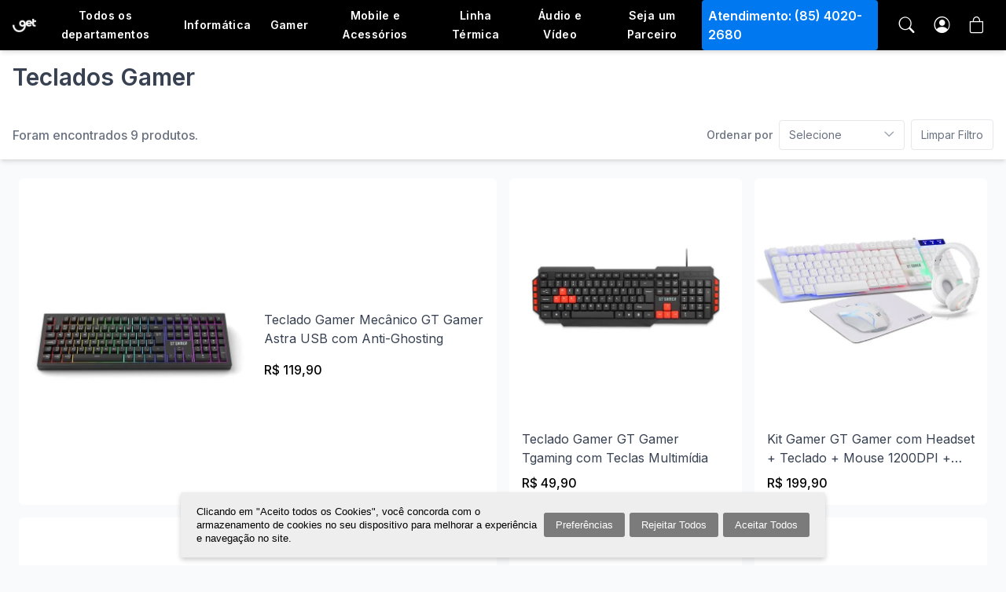

--- FILE ---
content_type: text/html; charset=utf-8
request_url: https://www.goldentec.com.br/gamer/teclados-gamer?O=OrderByScoreASC
body_size: 20435
content:
<!DOCTYPE html >
<html xmlns="http://www.w3.org/1999/xhtml" xmlns:vtex="http://www.vtex.com.br/2009/vtex-common" xmlns:vtex.cmc="http://www.vtex.com.br/2009/vtex-commerce" lang="pt-br">
  <head><meta name="language" content="pt-BR" />
<meta name="country" content="BRA" />
<meta name="currency" content="R$" />
<link rel="preconnect" href="//lojagoldentec.vteximg.com.br" /><link rel="preconnect" href="//rc.vtex.com.br" /><link rel="preconnect" href="//io.vtex.com.br" /><link rel="preconnect" href="//vtex.vtexassets.com" /><link rel="preconnect" href="//fonts.googleapis.com" /><link rel="preconnect" href="//fonts.gstatic.com" crossorigin="crossorigin" /><link rel="preconnect" href="//cdn.jsdelivr.net" /><link rel="preconnect" href="//player.vimeo.com" /><link rel="preconnect" href="//vod-progressive.akamaized.net" /><title>Teclado Gamer | GT Gamer</title><script type="text/javascript" language="javascript">var jscheckoutUrl = 'https://www.goldentec.com.br/checkout/#/cart';var jscheckoutAddUrl = 'https://www.goldentec.com.br/checkout/cart/add';var jscheckoutGiftListId = '';var jsnomeSite = 'lojagoldentec';var jsnomeLoja = 'lojagoldentec';var jssalesChannel = '1';var defaultStoreCurrency = 'R$';var localeInfo = {"CountryCode":"BRA","CultureCode":"pt-BR","CurrencyLocale":{"RegionDisplayName":"Brazil","RegionName":"BR","RegionNativeName":"Brasil","TwoLetterIsoRegionName":"BR","CurrencyEnglishName":"Brazilian Real","CurrencyNativeName":"Real","CurrencySymbol":"R$","ISOCurrencySymbol":"BRL","Locale":1046,"Format":{"CurrencyDecimalDigits":2,"CurrencyDecimalSeparator":",","CurrencyGroupSeparator":".","CurrencyGroupSize":3,"StartsWithCurrencySymbol":true},"FlagUrl":"http://www.geonames.org/flags/x/br.gif"}};</script> 
<script type="text/javascript" language="javascript">vtxctx = {"searchTerm":"","categoryId":"65","categoryName":"Teclados Gamer","departmentyId":"30","departmentName":"Gamer","isOrder":"0","isCheck":"0","isCart":"0","actionType":"","actionValue":"","login":null,"url":"www.goldentec.com.br","transurl":"www.goldentec.com.br"};</script> 
<script language="javascript" src="https://io.vtex.com.br/front-libs/jquery/1.8.3/jquery-1.8.3.min.js?v=1.0.0.0"   type="text/javascript"></script>
<script language="javascript" src="https://lojagoldentec.vteximg.com.br/scripts/swfobject.js?v=1.0.0.0"   type="text/javascript"></script>
<script language="javascript" src="https://lojagoldentec.vteximg.com.br/scripts/vtex.ajax.wait.js?v=1.0.0.0"   type="text/javascript"></script>
<script language="javascript" src="https://lojagoldentec.vteximg.com.br/scripts/vtex.common.js?v=1.0.0.0"   type="text/javascript"></script>
<script language="javascript" src="https://vtex.vtexassets.com/_v/public/assets/v1/npm/@vtex/render-extension-loader@0.1.6/lib/render-extension-loader.js?v=1.0.0.0"   type="text/javascript"></script>
<script language="javascript" src="https://io.vtex.com.br/rc/rc.js?v=1.0.0.0"   type="text/javascript"></script>
<script language="javascript" src="https://activity-flow.vtex.com/af/af.js?v=1.0.0.0"   type="text/javascript"></script>
<script language="javascript" src="https://lojagoldentec.vteximg.com.br/scripts/vtex.tagmanager.helper.js?v=1.0.0.0"   type="text/javascript"></script>
<script language="javascript" src="https://io.vtex.com.br/portal-ui/v1.21.0/scripts/vtex-events-all.min.js?v=1.0.0.0"   type="text/javascript"></script>
<script language="javascript" src="https://io.vtex.com.br/portal-ui/v1.21.0/scripts/vtex-analytics.js?v=1.0.0.0"   type="text/javascript"></script>
<script language="javascript" src="https://io.vtex.com.br/front-libs/front-i18n/0.7.2/vtex-i18n.min.js?v=1.0.0.0"   type="text/javascript"></script>
<script language="javascript" src="https://io.vtex.com.br/front-libs/front-utils/3.0.8/underscore-extensions.js?v=1.0.0.0"   type="text/javascript"></script>
<script language="javascript" src="https://lojagoldentec.vteximg.com.br/scripts/currency-format.min.js?v=1.0.0.0"   type="text/javascript"></script>
<script language="javascript" src="https://io.vtex.com.br/front-libs/dustjs-linkedin/2.3.5/dust-core-2.3.5.min.js?v=1.0.0.0"   type="text/javascript"></script>
<script language="javascript" src="https://io.vtex.com.br/vtex.js/v2.13.1/vtex.min.js?v=1.0.0.0"   type="text/javascript"></script>
<script language="javascript" src="https://io.vtex.com.br/portal-plugins/2.9.13/js/portal-template-as-modal.min.js?v=1.0.0.0"   type="text/javascript"></script>
<script language="javascript" src="https://io.vtex.com.br/portal-plugins/2.9.13/js/portal-sku-selector-with-template-v2.min.js?v=1.0.0.0"   type="text/javascript"></script>
<script language="javascript" src="https://lojagoldentec.vteximg.com.br/scripts/vtex.cookie.js?v=1.0.0.0"   type="text/javascript"></script>
<script language="javascript" src="https://lojagoldentec.vteximg.com.br/scripts/jquery.pager.js?v=1.0.0.0"   type="text/javascript"></script>
<link href="//lojagoldentec.vteximg.com.br/arquivos/goldentec.styles.css?v=638756750549730000" rel="stylesheet" type="text/css" /><link rel="stylesheet" href="https://cdn.jsdelivr.net/npm/bootstrap-icons@1.5.0/font/bootstrap-icons.css" /><link rel="stylesheet" href="https://lojagoldentec.pluslab.workers.dev/proxyFile/lojagoldentec-bundle.css" /><script src="https://lojagoldentec.vteximg.com.br/arquivos/goldentec.performance.min.js?v=637654951908070000"></script><meta name="robots" content="follow,index" /><meta name="viewport" content="width=device-width" /><meta name="viewport" content="width=device-width, initial-scale=1" /><meta name="facebook-domain-verification" content="d20xkmpy37tfxzyoure7tbnnj9umoh" /><meta name="facebook-domain-verification" content="jwyzndruzywhj4q5zkzagruwyqk9i7" /><meta name="language" content="pt-BR" /><meta name="country" content="BRA" /><link rel="shortcut icon" href="/arquivos/lojagoldentec-favicon.ico?v=638906866595270000" /><meta http-equiv="Content-Type" content="text/html;charset=utf-8" />
<meta name="description" content="Jogue com teclados de alta qualidade! Mais precisão e agilidade para as suas partidas." />
<meta name="Abstract" content="Teclado Gamer | GT Gamer" />
<meta name="author" content="Goldentec" />
<meta name="copyright" content="Goldentec" />
<meta name="vtex-version" content="1.0.0.0" />
<meta http-equiv="pragma" content="no-cache" />
<meta name="robots" content="follow,index" /><meta name="format-detection" content="telephone=no" /><link rel="shortcut icon" href="//lojagoldentec.vteximg.com.br/arquivos/favicon.ico?v=638906024100270000" type="image/x-icon" /><link rel="apple-touch-icon" sizes="180x180" href="//lojagoldentec.vteximg.com.br/arquivos/apple-touch-icon.png?v=638906072787230000" /><link rel="icon" type="image/png" sizes="32x32" href="//lojagoldentec.vteximg.com.br/arquivos/favicon-32x32.png?v=638905300389400000" /><link rel="icon" type="image/png" sizes="16x16" href="//lojagoldentec.vteximg.com.br/arquivos/favicon-16x16.png?v=638905300252030000" /><link rel="mask-icon" href="//lojagoldentec.vteximg.com.br/arquivos/safari-pinned-tab.svg?v=637637016328870000" color="#7c6c47" /><meta name="msapplication-TileColor" content="#ffffff" /><meta name="theme-color" content="#ffffff" /><meta name="mobile-web-app-capable" content="yes" /><meta name="application-name" content="Goldentec" /><meta name="apple-mobile-web-app-title" content="Goldentec" /><meta name="apple-mobile-web-app-capable" content="yes" /><meta name="apple-mobile-web-app-status-bar-style" content="black" /><script language="javascript">var ___scriptPathTransac = '';</script><script language="javascript">var ___scriptPath = '';</script>
<!-- Start - WebAnalyticsViewPart -->
<script> var defaultUtmFromFolder = '';</script>
<!-- CommerceContext.Current.VirtualFolder.Name: @categoria@ -->

<script>
vtex.events.addData({"pageCategory":"Category","pageDepartment":"Gamer","pageUrl":"http://www.goldentec.com.br/gamer/teclados-gamer?O=OrderByScoreASC","pageTitle":"Teclado Gamer | GT Gamer","skuStockOutFromShelf":["1648","1291","404","402"],"skuStockOutFromProductDetail":[],"shelfProductIds":["1786","1781","1683","1682","386"],"accountName":"lojagoldentec","pageFacets":["departmentId:1","categoriesFullPath:/1/","brandId:2000000","productClusterSearchableIds:139"],"categoryId":65,"categoryName":"Teclados Gamer"});
</script>

<script>
(function(w,d,s,l,i){w[l]=w[l]||[];w[l].push({'gtm.start':
                            new Date().getTime(),event:'gtm.js'});var f=d.getElementsByTagName(s)[0],
                            j=d.createElement(s),dl=l!='dataLayer'?'&l='+l:'';j.async=true;j.src=
                            '//www.googletagmanager.com/gtm.js?id='+i+dl;f.parentNode.insertBefore(j,f);
                            })(window,document,'script','dataLayer','GTM-NSDCZ73');
</script>

<script>
var helper = new vtexTagManagerHelper('categoryView'); helper.init();
</script>

<!-- End - WebAnalyticsViewPart -->
<link rel="canonical" href="https://www.goldentec.com.br/gamer/teclados-gamer" /></head>
  <body id="category-page" class="categoria search-page"><div class="ajax-content-loader" rel="/no-cache/callcenter/disclaimer"></div><!--  SubTemplate: GT-TopBanner --><div class="relative hidden md:block top-bar-banners"><div class="hidden"><!-- The tag <vtex:topbar xmlns:vtex="http://www.vtex.com.br/2009/vtex-common" /> is unknown. --></div></div><!-- /SubTemplate: GT-TopBanner --><div class="relative page"><!--  SubTemplate: GT-Header --><header class="z-20 fixed md:sticky inset-x-0 top-0 transition-colors duration-300 ease-in-out"><div class="relative flex items-center h-16 lg:px-4"><div class="lg:hidden button-menu-xs order-1"><button class="btn btn-default btn-open-menu-xs btn-menu-xs flex p-4 rounded-full" data-id="#menu-mobile"><i class="bi bi-list text-xl text-white transition-colors" role="img" aria-label="Menu"></i><i class="bi bi-arrow-left-short hidden" role="img" aria-label="Voltar"></i></button><div id="menu-mobile" class="flex flex-col absolute top-16 -left-0 w-screen border-t border-b border-gray-200 bg-white z-10"><div class="flex-1 border-b border-gray-200 overflow-y-scroll"><div class="category"><div class="flex"><a class="flex-1 px-5 py-3 text-gray-600 font-normal text-sm" href="/informatica/computadores-e-notebooks">Computadores e Notebooks</a><button class="px-5"><i class="bi bi-chevron-down text-xl" role="img" aria-label="Expandir"></i></button></div><div class="flex flex-col bg-gray-50 submenu"><a class="px-5 py-3 text-gray-600 text-sm" href="/informatica/computadores-e-notebooks/all-in-one">All In One</a><a class="px-5 py-3 text-gray-600 text-sm" href="/informatica/computadores-e-notebooks/computadores">Computadores</a><a class="px-5 py-3 text-gray-600 text-sm" href="/informatica/computadores-e-notebooks/mini-pc">Mini PC</a><a class="px-5 py-3 text-gray-600 text-sm" href="/informatica/computadores-e-notebooks/notebooks">Notebooks</a><a class="px-5 py-3 text-gray-600 text-sm" href="/informatica/computadores-e-notebooks/gabinetes">Gabinetes</a></div></div><div class="category"><div class="flex"><a class="flex-1 px-5 py-3 text-gray-600 font-normal text-sm" href="/gamer">Gamer</a><button class="px-5"><i class="bi bi-chevron-down text-xl" role="img" aria-label="Expandir"></i></button></div><div class="flex flex-col bg-gray-50 submenu"><a class="px-5 py-3 text-gray-600 text-sm" href="/gamer/cadeiras-gamer">Cadeiras</a><a class="px-5 py-3 text-gray-600 text-sm" href="/gamer/controle-gamer">Controle</a><a class="px-5 py-3 text-gray-600 text-sm" href="/gamer/fontes-gamer">Fontes</a><a class="px-5 py-3 text-gray-600 text-sm" href="/gamer/gabinetes-gamer">Gabinetes</a><a class="px-5 py-3 text-gray-600 text-sm" href="/gamer/headset-gamer">Headset</a><a class="px-5 py-3 text-gray-600 text-sm" href="/gamer/microfone-gamer">Microfone</a><a class="px-5 py-3 text-gray-600 text-sm" href="/gamer/mochilas-gamer">Mochilas</a><a class="px-5 py-3 text-gray-600 text-sm" href="/gamer/monitores-gamer">Monitores</a><a class="px-5 py-3 text-gray-600 text-sm" href="/gamer/mousepad-gamer">Mousepad</a><a class="px-5 py-3 text-gray-600 text-sm" href="/gamer/mouses-gamer">Mouses</a><a class="px-5 py-3 text-gray-600 text-sm" href="/gamer/pc-gamer">PC</a><a class="px-5 py-3 text-gray-600 text-sm" href="/gamer/placa-de-video">Placa de Vídeo</a><a class="px-5 py-3 text-gray-600 text-sm" href="/gamer/teclados-gamer">Teclados</a></div></div><div class="category"><div class="flex"><a class="flex-1 px-5 py-3 text-gray-600 font-normal text-sm" href="/cadeiras">Cadeiras</a><button class="px-5"><i class="bi bi-chevron-down text-xl" role="img" aria-label="Expandir"></i></button></div><div class="flex flex-col bg-gray-50 submenu"><a class="px-5 py-3 text-gray-600 text-sm" href="/cadeiras/cadeiras-gamer">Cadeiras
                                Gamer</a><a class="px-5 py-3 text-gray-600 text-sm" href="/cadeiras/cadeiras-de-escritorio">Cadeiras
                                de Escritório</a></div></div><div class="category"><div class="flex"><a class="flex-1 px-5 py-3 text-gray-600 font-normal text-sm" href="/busca?fq=H:200">Linha Térmica</a></div></div><div class="category"><div class="flex"><a class="flex-1 px-5 py-3 text-gray-600 font-normal text-sm" href="/mobile-e-acessorios/acessorios-para-celular">Acessórios para Celular</a></div></div><div class="category"><div class="flex"><a class="flex-1 px-5 py-3 text-gray-600 font-normal text-sm" href="/informatica/acessorios-para-notebook">Acessórios para Notebook</a></div></div><div class="category"><div class="flex"><a class="flex-1 px-5 py-3 text-gray-600 font-normal text-sm" href="/audio-e-video/acessorios-para-tv">Acessórios para TV</a></div></div><div class="category"><div class="flex"><a class="flex-1 px-5 py-3 text-gray-600 font-normal text-sm" href="/informatica/automacao-comercial">Automação Comercial</a></div></div><div class="category"><div class="flex"><a class="flex-1 px-5 py-3 text-gray-600 font-normal text-sm" href="/casa-inteligente/automacao-residencial">Automação Residencial</a></div></div><div class="category"><div class="flex"><a class="flex-1 px-5 py-3 text-gray-600 font-normal text-sm" href="/casa-inteligente/balanca-digital">Balança Digital</a></div></div><div class="category"><div class="flex"><a class="flex-1 px-5 py-3 text-gray-600 font-normal text-sm" href="/casa-inteligente/bike-eletrica">Bike Elétrica</a></div></div><div class="category"><div class="flex"><a class="flex-1 px-5 py-3 text-gray-600 font-normal text-sm" href="/informatica/cabo-alarme">Cabo Alarme</a></div></div><div class="category"><div class="flex"><a class="flex-1 px-5 py-3 text-gray-600 font-normal text-sm" href="/informatica/cabos-conectores-e-adaptadores">Cabos, Conectores e Adaptadores</a></div></div><div class="category"><div class="flex"><a class="flex-1 px-5 py-3 text-gray-600 font-normal text-sm" href="/audio-e-video/caixas-de-som">Caixas de Som</a></div></div><div class="category"><div class="flex"><a class="flex-1 px-5 py-3 text-gray-600 font-normal text-sm" href="/mobile-e-acessorios/carregadores-de-carro">Carregadores de Carro</a></div></div><div class="category"><div class="flex"><a class="flex-1 px-5 py-3 text-gray-600 font-normal text-sm" href="/informatica/cartao-de-memoria">Cartão de Memória</a></div></div><div class="category"><div class="flex"><a class="flex-1 px-5 py-3 text-gray-600 font-normal text-sm" href="/informatica/case-para-hd">Case para HD</a></div></div><div class="category"><div class="flex"><a class="flex-1 px-5 py-3 text-gray-600 font-normal text-sm" href="/casa-inteligente/cofre">Cofre</a></div></div><div class="category"><div class="flex"><a class="flex-1 px-5 py-3 text-gray-600 font-normal text-sm" href="/casa-inteligente/eletrodomesticos">Eletrodomésticos</a></div></div><div class="category"><div class="flex"><a class="flex-1 px-5 py-3 text-gray-600 font-normal text-sm" href="/informatica/fones-de-ouvido">Fones de Ouvido</a></div></div><div class="category"><div class="flex"><a class="flex-1 px-5 py-3 text-gray-600 font-normal text-sm" href="/informatica/fontes-coolers-e-placas">Fontes, Coolers e Placas</a></div></div><div class="category"><div class="flex"><a class="flex-1 px-5 py-3 text-gray-600 font-normal text-sm" href="/informatica/gravadoras">Gravadoras</a></div></div><div class="category"><div class="flex"><a class="flex-1 px-5 py-3 text-gray-600 font-normal text-sm" href="/informatica/headset">Headset</a></div></div><div class="category"><div class="flex"><a class="flex-1 px-5 py-3 text-gray-600 font-normal text-sm" href="/informatica/memorias">Memórias</a></div></div><div class="category"><div class="flex"><a class="flex-1 px-5 py-3 text-gray-600 font-normal text-sm" href="/audio-e-video/microfone">Microfone</a></div></div><div class="category"><div class="flex"><a class="flex-1 px-5 py-3 text-gray-600 font-normal text-sm" href="/audio-e-video/microfone-duplo">Microfone Duplo</a></div></div><div class="category"><div class="flex"><a class="flex-1 px-5 py-3 text-gray-600 font-normal text-sm" href="/informatica/mochilas">Mochilas</a></div></div><div class="category"><div class="flex"><a class="flex-1 px-5 py-3 text-gray-600 font-normal text-sm" href="/informatica/monitores">Monitores</a></div></div><div class="category"><div class="flex"><a class="flex-1 px-5 py-3 text-gray-600 font-normal text-sm" href="/informatica/mousepad">Mousepad</a></div></div><div class="category"><div class="flex"><a class="flex-1 px-5 py-3 text-gray-600 font-normal text-sm" href="/informatica/mouses">Mouses</a></div></div><div class="category"><div class="flex"><a class="flex-1 px-5 py-3 text-gray-600 font-normal text-sm" href="/informatica/nobreak">Nobreaks</a></div></div><div class="category"><div class="flex"><a class="flex-1 px-5 py-3 text-gray-600 font-normal text-sm" href="/mobile-e-acessorios/pelicula-para-celular">Película para Celular</a></div></div><div class="category"><div class="flex"><a class="flex-1 px-5 py-3 text-gray-600 font-normal text-sm" href="/informatica/pen-drive">Pen Drive</a></div></div><div class="category"><div class="flex"><a class="flex-1 px-5 py-3 text-gray-600 font-normal text-sm" href="/gamer/placa-de-video">Placa de Vídeo</a></div></div><div class="category"><div class="flex"><a class="flex-1 px-5 py-3 text-gray-600 font-normal text-sm" href="/audio-e-video/projetores">Projetores</a></div></div><div class="category"><div class="flex"><a class="flex-1 px-5 py-3 text-gray-600 font-normal text-sm" href="/informatica/provedores">Provedores</a></div></div><div class="category"><div class="flex"><a class="flex-1 px-5 py-3 text-gray-600 font-normal text-sm" href="/mobile-e-acessorios/pulseiras">Pulseiras</a></div></div><div class="category"><div class="flex"><a class="flex-1 px-5 py-3 text-gray-600 font-normal text-sm" href="/informatica/refil-de-tinta">Refil de Tinta</a></div></div><div class="category"><div class="flex"><a class="flex-1 px-5 py-3 text-gray-600 font-normal text-sm" href="/informatica/segurança">Segurança</a></div></div><div class="category"><div class="flex"><a class="flex-1 px-5 py-3 text-gray-600 font-normal text-sm" href="/mobile-e-acessorios/smartwatch">Smartwatch</a></div></div><div class="category"><div class="flex"><a class="flex-1 px-5 py-3 text-gray-600 font-normal text-sm" href="/audio-e-video/soundbar">Soundbar</a></div></div><div class="category"><div class="flex"><a class="flex-1 px-5 py-3 text-gray-600 font-normal text-sm" href="/informatica/ssd">SSD</a></div></div><div class="category"><div class="flex"><a class="flex-1 px-5 py-3 text-gray-600 font-normal text-sm" href="/mobile-e-acessorios/tablet">Tablet</a></div></div><div class="category"><div class="flex"><a class="flex-1 px-5 py-3 text-gray-600 font-normal text-sm" href="/informatica/teclado">Teclados</a></div></div><div class="category"><div class="flex"><a class="flex-1 px-5 py-3 text-gray-600 font-normal text-sm" href="/informatica/webcam">Webcam</a></div></div></div><ul><li class="link-login"><a href="/account" title="Fazer Login" class="flex items-center space-x-3 px-4 py-3"><i class="bi bi-person-circle text-xl" role="img" aria-label="Perfil"></i><span class="flex-grow">Minha Conta</span><i class="bi bi-arrow-right-short text-xl" role="img" aria-label="Ir"></i></a></li><li class="link-orders"><a href="/account/orders" title="Meus Pedidos" class="flex items-center space-x-3 px-4 py-3"><i class="bi bi-box-seam text-xl" role="img" aria-label="Pedidos"></i><span class="flex-grow">Meus Pedidos</span><i class="bi bi-arrow-right-short text-xl" role="img" aria-label="Ir"></i></a></li><!-- <li class="link-orders">
                        <a href="/account/orders" title="Meus Pedidos" class="flex items-center space-x-3 px-4 py-3">
                            <i class="bi bi-heart text-xl" role="img" aria-label="Favoritos"></i>
                            <span class="flex-grow">Meus Favoritos</span>
                            <i class="bi bi-arrow-right-short text-xl" role="img" aria-label="Ir"></i>
                        </a>
                    </li>--></ul></div></div><div class="logo flex-grow lg:flex-grow-0 md:order-1 order-2 pl-2 md:pl-0 w-55"><a href="/" title="Goldentec" class="link-logo"><img class="white group-hover:hidden" width="35" height="35" src="https://lojagoldentec.vteximg.com.br/arquivos/GT-White@2x-icon.png?v=637813364101200000" srcset="//lojagoldentec.vteximg.com.br/arquivos/GT-White-icon.png 1x, //lojagoldentec.vteximg.com.br/arquivos/GT-White@2x-icon.png 2x, //lojagoldentec.vteximg.com.br/arquivos/GT-White@3x-icon.png 3x" alt="Goldentec" /><img class="colored hidden group-hover:block" width="35" height="35" src="https://lojagoldentec.vteximg.com.br/arquivos/GT-Colored@2x-icon.png?v=637813363906470000" srcset="//lojagoldentec.vteximg.com.br/arquivos/GT-Colored-icon.png 1x, //lojagoldentec.vteximg.com.br/arquivos/GT-Colored@2x-icon.png 2x, //lojagoldentec.vteximg.com.br/arquivos/GT-Colored@3x-icon.png 3x" alt="Goldentec" /></a></div><nav class="hidden lg:flex flex-grow order-3 h-full items-center"><div class="group h-full"><button class="flex items-center h-full px-3 font-semibold text-sm text-center leading-6 tracking-wide text-white border-b border-transparent group-hover:border-goldentec-500">Todos
                    os departamentos</button><div class="hidden group-hover:block absolute bg-white shadow-md w-80"><ul class="flex flex-col border border-gray-100 divide-solid divide-gray-200 divide-y overflow-y-auto scrollbar-w-3 scrollbar-thumb-gray scrollbar-thumb-rounded scrolling-touch scrollbar-thumb-border-4 scrollbar-thumb-background-clip max-h-140"><li class="group-scope flex flex-col"><a class="text-sm text-gray-700 hover:text-gray-900 group-scope-hover:bg-gray-50 group-scope-hover:text-gray-900 transition-colors duration-300 p-3" href="/informatica/computadores-e-notebooks">Computadores e Notebooks</a><div class="hidden group-scope-hover:block w-80 min-h-full absolute bg-gray-50 top-0 shadow-md left-76 border border-gray-200"><ul class="flex flex-col divide-solid divide-gray-200 divide-y overflow-y-auto scrollbar-w-3 scrollbar-thumb-gray scrollbar-thumb-rounded scrolling-touch scrollbar-thumb-border-4 scrollbar-thumb-background-clip max-h-140"><li class="flex flex-col hover:bg-gray-100 transition-colors duration-300"><a class="p-3 text-sm text-gray-700 hover:text-gray-900 transition-colors duration-300" href="/informatica/computadores-e-notebooks/all-in-one">All In One</a></li><li class="flex flex-col hover:bg-gray-100 transition-colors duration-300"><a class="p-3 text-sm text-gray-700 hover:text-gray-900 transition-colors duration-300" href="/informatica/computadores-e-notebooks/computadores">Computadores</a></li><li class="flex flex-col hover:bg-gray-100 transition-colors duration-300"><a class="p-3 text-sm text-gray-700 hover:text-gray-900 transition-colors duration-300" href="/informatica/computadores-e-notebooks/mini-pc">Mini PC</a></li><li class="flex flex-col hover:bg-gray-100 transition-colors duration-300"><a class="p-3 text-sm text-gray-700 hover:text-gray-900 transition-colors duration-300" href="/informatica/computadores-e-notebooks/notebooks">Notebooks</a></li><li class="flex flex-col hover:bg-gray-100 transition-colors duration-300"><a class="p-3 text-sm text-gray-700 hover:text-gray-900 transition-colors duration-300" href="/informatica/computadores-e-notebooks/gabinetes">Gabinetes</a></li></ul></div></li><li class="group-scope flex flex-col"><a class="text-sm text-gray-800 hover:text-gray-900 group-scope-hover:bg-gray-50 group-scope-hover:text-gray-900 transition-colors duration-300 p-3" href="/gamer">Gamer</a><div class="hidden group-scope-hover:block w-80 min-h-full absolute bg-gray-50 top-0 shadow-md left-76 border border-gray-200"><ul class="flex flex-col divide-solid divide-gray-200 divide-y overflow-y-auto scrollbar-w-3 scrollbar-thumb-gray scrollbar-thumb-rounded scrolling-touch scrollbar-thumb-border-4 scrollbar-thumb-background-clip max-h-140"><li class="flex flex-col hover:bg-gray-100 transition-colors duration-300"><a class="p-3 text-sm text-gray-700 hover:text-gray-900 transition-colors duration-300" href="/gamer/cadeiras-gamer">Cadeiras</a></li><li class="flex flex-col hover:bg-gray-100 transition-colors duration-300"><a class="p-3 text-sm text-gray-700 hover:text-gray-900 transition-colors duration-300" href="/gamer/controle-gamer">Controle</a></li><li class="flex flex-col hover:bg-gray-100 transition-colors duration-300"><a class="p-3 text-sm text-gray-700 hover:text-gray-900 transition-colors duration-300" href="/gamer/fontes-gamer">Fontes</a></li><li class="flex flex-col hover:bg-gray-100 transition-colors duration-300"><a class="p-3 text-sm text-gray-700 hover:text-gray-900 transition-colors duration-300" href="/gamer/gabinetes-gamer">Gabinetes</a></li><li class="flex flex-col hover:bg-gray-100 transition-colors duration-300"><a class="p-3 text-sm text-gray-700 hover:text-gray-900 transition-colors duration-300" href="/gamer/headset-gamer">Headset</a></li><li class="flex flex-col hover:bg-gray-100 transition-colors duration-300"><a class="p-3 text-sm text-gray-700 hover:text-gray-900 transition-colors duration-300" href="/gamer/microfone-gamer">Microfone</a></li><li class="flex flex-col hover:bg-gray-100 transition-colors duration-300"><a class="p-3 text-sm text-gray-700 hover:text-gray-900 transition-colors duration-300" href="/gamer/mochilas-gamer">Mochilas</a></li><li class="flex flex-col hover:bg-gray-100 transition-colors duration-300"><a class="p-3 text-sm text-gray-700 hover:text-gray-900 transition-colors duration-300" href="/gamer/monitores-gamer">Monitores</a></li><li class="flex flex-col hover:bg-gray-100 transition-colors duration-300"><a class="p-3 text-sm text-gray-700 hover:text-gray-900 transition-colors duration-300" href="/gamer/mousepad-gamer">Mousepad</a></li><li class="flex flex-col hover:bg-gray-100 transition-colors duration-300"><a class="p-3 text-sm text-gray-700 hover:text-gray-900 transition-colors duration-300" href="/gamer/mouses-gamer">Mouses</a></li><li class="flex flex-col hover:bg-gray-100 transition-colors duration-300"><a class="p-3 text-sm text-gray-700 hover:text-gray-900 transition-colors duration-300" href="/gamer/pc-gamer">PC</a></li><li class="flex flex-col hover:bg-gray-100 transition-colors duration-300"><a class="p-3 text-sm text-gray-700 hover:text-gray-900 transition-colors duration-300" href="/gamer/placa-de-video">Placa de Vídeo</a></li><li class="flex flex-col hover:bg-gray-100 transition-colors duration-300"><a class="p-3 text-sm text-gray-700 hover:text-gray-900 transition-colors duration-300" href="/gamer/teclados-gamer">Teclados</a></li></ul></div></li><li class="group-scope flex flex-col"><a class="text-sm text-gray-800 hover:text-gray-900 group-scope-hover:bg-gray-50 group-scope-hover:text-gray-900 transition-colors duration-300 p-3" href="/cadeiras">Cadeiras</a><div class="hidden group-scope-hover:block w-80 min-h-full absolute bg-gray-50 top-0 shadow-md left-76 border border-gray-200"><ul class="flex flex-col divide-solid divide-gray-200 divide-y overflow-y-auto scrollbar-w-3 scrollbar-thumb-gray scrollbar-thumb-rounded scrolling-touch scrollbar-thumb-border-4 scrollbar-thumb-background-clip max-h-140"><li class="flex flex-col hover:bg-gray-100 transition-colors duration-300"><a class="p-3 text-sm text-gray-700 hover:text-gray-900 transition-colors duration-300" href="/cadeiras/cadeiras-gamer">Cadeiras Gamer</a></li><li class="flex flex-col hover:bg-gray-100 transition-colors duration-300"><a class="p-3 text-sm text-gray-700 hover:text-gray-900 transition-colors duration-300" href="/cadeiras/cadeiras-de-escritorio">Cadeiras de Escritório</a></li></ul></div></li><li class="group-scope flex flex-col"><a class="text-sm text-gray-800 hover:text-gray-900 group-scope-hover:bg-gray-50 group-scope-hover:text-gray-900 transition-colors duration-300 p-3" href="/busca?fq=H:200">Linha Térmica</a></li><li class="group-scope flex flex-col"><a class="text-sm text-gray-800 hover:text-gray-900 group-scope-hover:bg-gray-50 group-scope-hover:text-gray-900 transition-colors duration-300 p-3" href="/mobile-e-acessorios/acessorios-para-celular">Acessórios para Celular</a></li><li class="group-scope flex flex-col"><a class="text-sm text-gray-800 hover:text-gray-900 group-scope-hover:bg-gray-50 group-scope-hover:text-gray-900 transition-colors duration-300 p-3" href="/informatica/acessorios-para-notebook">Acessórios para Notebook</a></li><li class="group-scope flex flex-col"><a class="text-sm text-gray-800 hover:text-gray-900 group-scope-hover:bg-gray-50 group-scope-hover:text-gray-900 transition-colors duration-300 p-3" href="/audio-e-video/acessorios-para-tv">Acessórios para TV</a></li><li class="group-scope flex flex-col"><a class="text-sm text-gray-800 hover:text-gray-900 group-scope-hover:bg-gray-50 group-scope-hover:text-gray-900 transition-colors duration-300 p-3" href="/informatica/automacao-comercial">Automação Comercial</a></li><li class="group-scope flex flex-col"><a class="text-sm text-gray-800 hover:text-gray-900 group-scope-hover:bg-gray-50 group-scope-hover:text-gray-900 transition-colors duration-300 p-3" href="/casa-inteligente/automacao-residencial">Automação Residencial</a></li><li class="group-scope flex flex-col"><a class="text-sm text-gray-800 hover:text-gray-900 group-scope-hover:bg-gray-50 group-scope-hover:text-gray-900 transition-colors duration-300 p-3" href="/casa-inteligente/balanca-digital">Balança Digital</a></li><li class="group-scope flex flex-col"><a class="text-sm text-gray-800 hover:text-gray-900 group-scope-hover:bg-gray-50 group-scope-hover:text-gray-900 transition-colors duration-300 p-3" href="/casa-inteligente/bike-eletrica">Bike Elétrica</a></li><li class="group-scope flex flex-col"><a class="text-sm text-gray-800 hover:text-gray-900 group-scope-hover:bg-gray-50 group-scope-hover:text-gray-900 transition-colors duration-300 p-3" href="/informatica/cabo-alarme">Cabo Alarme</a></li><li class="group-scope flex flex-col"><a class="text-sm text-gray-800 hover:text-gray-900 group-scope-hover:bg-gray-50 group-scope-hover:text-gray-900 transition-colors duration-300 p-3" href="/informatica/cabos-conectores-e-adaptadores">Cabos, Conectores e Adaptadores</a></li><li class="group-scope flex flex-col"><a class="text-sm text-gray-800 hover:text-gray-900 group-scope-hover:bg-gray-50 group-scope-hover:text-gray-900 transition-colors duration-300 p-3" href="/audio-e-video/caixas-de-som">Caixas de Som</a></li><li class="group-scope flex flex-col"><a class="text-sm text-gray-800 hover:text-gray-900 group-scope-hover:bg-gray-50 group-scope-hover:text-gray-900 transition-colors duration-300 p-3" href="/mobile-e-acessorios/carregadores-de-carro">Carregadores de Carro</a></li><li class="group-scope flex flex-col"><a class="text-sm text-gray-800 hover:text-gray-900 group-scope-hover:bg-gray-50 group-scope-hover:text-gray-900 transition-colors duration-300 p-3" href="/informatica/cartao-de-memoria">Cartão de Memória</a></li><li class="group-scope flex flex-col"><a class="text-sm text-gray-800 hover:text-gray-900 group-scope-hover:bg-gray-50 group-scope-hover:text-gray-900 transition-colors duration-300 p-3" href="/informatica/case-para-hd">Case para HD</a></li><li class="group-scope flex flex-col"><a class="text-sm text-gray-800 hover:text-gray-900 group-scope-hover:bg-gray-50 group-scope-hover:text-gray-900 transition-colors duration-300 p-3" href="/casa-inteligente/cofre">Cofre</a></li><li class="group-scope flex flex-col"><a class="text-sm text-gray-800 hover:text-gray-900 group-scope-hover:bg-gray-50 group-scope-hover:text-gray-900 transition-colors duration-300 p-3" href="/casa-inteligente/eletrodomesticos">Eletrodomésticos</a></li><li class="group-scope flex flex-col"><a class="text-sm text-gray-800 hover:text-gray-900 group-scope-hover:bg-gray-50 group-scope-hover:text-gray-900 transition-colors duration-300 p-3" href="/informatica/fones-de-ouvido">Fones de Ouvido</a></li><li class="group-scope flex flex-col"><a class="text-sm text-gray-800 hover:text-gray-900 group-scope-hover:bg-gray-50 group-scope-hover:text-gray-900 transition-colors duration-300 p-3" href="/informatica/fontes-coolers-e-placas">Fontes, Coolers e Placas</a></li><li class="group-scope flex flex-col"><a class="text-sm text-gray-800 hover:text-gray-900 group-scope-hover:bg-gray-50 group-scope-hover:text-gray-900 transition-colors duration-300 p-3" href="/informatica/gravadoras">Gravadoras</a></li><li class="group-scope flex flex-col"><a class="text-sm text-gray-800 hover:text-gray-900 group-scope-hover:bg-gray-50 group-scope-hover:text-gray-900 transition-colors duration-300 p-3" href="/informatica/headset">Headset</a></li><li class="group-scope flex flex-col"><a class="text-sm text-gray-800 hover:text-gray-900 group-scope-hover:bg-gray-50 group-scope-hover:text-gray-900 transition-colors duration-300 p-3" href="/informatica/memorias">Memórias</a></li><li class="group-scope flex flex-col"><a class="text-sm text-gray-800 hover:text-gray-900 group-scope-hover:bg-gray-50 group-scope-hover:text-gray-900 transition-colors duration-300 p-3" href="/audio-e-video/microfone">Microfone</a></li><li class="group-scope flex flex-col"><a class="text-sm text-gray-800 hover:text-gray-900 group-scope-hover:bg-gray-50 group-scope-hover:text-gray-900 transition-colors duration-300 p-3" href="/audio-e-video/microfone-duplo">Microfone Duplo</a></li><li class="group-scope flex flex-col"><a class="text-sm text-gray-800 hover:text-gray-900 group-scope-hover:bg-gray-50 group-scope-hover:text-gray-900 transition-colors duration-300 p-3" href="/informatica/mochilas">Mochilas</a></li><li class="group-scope flex flex-col"><a class="text-sm text-gray-800 hover:text-gray-900 group-scope-hover:bg-gray-50 group-scope-hover:text-gray-900 transition-colors duration-300 p-3" href="/informatica/monitores">Monitores</a></li><li class="group-scope flex flex-col"><a class="text-sm text-gray-800 hover:text-gray-900 group-scope-hover:bg-gray-50 group-scope-hover:text-gray-900 transition-colors duration-300 p-3" href="/informatica/mousepad">Mousepad</a></li><li class="group-scope flex flex-col"><a class="text-sm text-gray-800 hover:text-gray-900 group-scope-hover:bg-gray-50 group-scope-hover:text-gray-900 transition-colors duration-300 p-3" href="/informatica/mouses">Mouses</a></li><li class="group-scope flex flex-col"><a class="text-sm text-gray-800 hover:text-gray-900 group-scope-hover:bg-gray-50 group-scope-hover:text-gray-900 transition-colors duration-300 p-3" href="informatica/nobreak">Nobreaks</a></li><li class="group-scope flex flex-col"><a class="text-sm text-gray-800 hover:text-gray-900 group-scope-hover:bg-gray-50 group-scope-hover:text-gray-900 transition-colors duration-300 p-3" href="/mobile-e-acessorios/mp4">MP4</a></li><li class="group-scope flex flex-col"><a class="text-sm text-gray-800 hover:text-gray-900 group-scope-hover:bg-gray-50 group-scope-hover:text-gray-900 transition-colors duration-300 p-3" href="/mobile-e-acessorios/pelicula-para-celular">Película para Celular</a></li><li class="group-scope flex flex-col"><a class="text-sm text-gray-800 hover:text-gray-900 group-scope-hover:bg-gray-50 group-scope-hover:text-gray-900 transition-colors duration-300 p-3" href="/informatica/pen-drive">Pen Drive</a></li><li class="group-scope flex flex-col"><a class="text-sm text-gray-800 hover:text-gray-900 group-scope-hover:bg-gray-50 group-scope-hover:text-gray-900 transition-colors duration-300 p-3" href="/gamer/placa-de-video">Placa de Vídeo</a></li><li class="group-scope flex flex-col"><a class="text-sm text-gray-800 hover:text-gray-900 group-scope-hover:bg-gray-50 group-scope-hover:text-gray-900 transition-colors duration-300 p-3" href="/audio-e-video/projetores">Projetores</a></li><li class="group-scope flex flex-col"><a class="text-sm text-gray-800 hover:text-gray-900 group-scope-hover:bg-gray-50 group-scope-hover:text-gray-900 transition-colors duration-300 p-3" href="/mobile-e-acessorios/pulseiras">Pulseiras</a></li><li class="group-scope flex flex-col"><a class="text-sm text-gray-800 hover:text-gray-900 group-scope-hover:bg-gray-50 group-scope-hover:text-gray-900 transition-colors duration-300 p-3" href="/informatica/refil-de-tinta">Refil de Tinta</a></li><li class="group-scope flex flex-col"><a class="text-sm text-gray-800 hover:text-gray-900 group-scope-hover:bg-gray-50 group-scope-hover:text-gray-900 transition-colors duration-300 p-3" href="/informatica/segurança">Segurança</a></li><li class="group-scope flex flex-col"><a class="text-sm text-gray-800 hover:text-gray-900 group-scope-hover:bg-gray-50 group-scope-hover:text-gray-900 transition-colors duration-300 p-3" href="/mobile-e-acessorios/smartwatch">Smartwatch</a></li><li class="group-scope flex flex-col"><a class="text-sm text-gray-800 hover:text-gray-900 group-scope-hover:bg-gray-50 group-scope-hover:text-gray-900 transition-colors duration-300 p-3" href="/audio-e-video/soundbar">Soundbar</a></li><li class="group-scope flex flex-col"><a class="text-sm text-gray-800 hover:text-gray-900 group-scope-hover:bg-gray-50 group-scope-hover:text-gray-900 transition-colors duration-300 p-3" href="/informatica/ssd">SSD</a></li><li class="group-scope flex flex-col"><a class="text-sm text-gray-800 hover:text-gray-900 group-scope-hover:bg-gray-50 group-scope-hover:text-gray-900 transition-colors duration-300 p-3" href="/mobile-e-acessorios/tablet">Tablet</a></li><li class="group-scope flex flex-col"><a class="text-sm text-gray-800 hover:text-gray-900 group-scope-hover:bg-gray-50 group-scope-hover:text-gray-900 transition-colors duration-300 p-3" href="/informatica/teclado">Teclados</a></li><li class="group-scope flex flex-col"><a class="text-sm text-gray-800 hover:text-gray-900 group-scope-hover:bg-gray-50 group-scope-hover:text-gray-900 transition-colors duration-300 p-3" href="/informatica/webcam">Webcam</a></li></ul></div></div><div class="group h-full"><a class="flex items-center h-full px-3 font-semibold text-sm text-center leading-6 tracking-wide text-white border-b border-transparent group-hover:border-goldentec-500" href="/informatica">Informática</a><div class="hidden group-hover:block absolute bg-white shadow-md w-80"><ul class="flex flex-col border border-gray-100 divide-solid divide-gray-200 divide-y overflow-y-auto scrollbar-w-3 scrollbar-thumb-gray scrollbar-thumb-rounded scrolling-touch scrollbar-thumb-border-4 scrollbar-thumb-background-clip max-h-140"><li class="group-scope flex flex-col"><a class="text-sm text-gray-700 hover:text-gray-900 group-scope-hover:bg-gray-50 group-scope-hover:text-gray-900 transition-colors duration-300 p-3" href="/informatica/computadores-e-notebooks">Computadores e Notebooks</a><div class="hidden group-scope-hover:block w-80 min-h-full absolute bg-gray-50 top-0 shadow-md left-76 border border-gray-200"><ul class="flex flex-col divide-solid divide-gray-200 divide-y overflow-y-auto scrollbar-w-3 scrollbar-thumb-gray scrollbar-thumb-rounded scrolling-touch scrollbar-thumb-border-4 scrollbar-thumb-background-clip max-h-140"><li class="flex flex-col hover:bg-gray-100 transition-colors duration-300"><a class="p-3 text-sm text-gray-700 hover:text-gray-900 transition-colors duration-300" href="/informatica/computadores-e-notebooks/all-in-one">All In One</a></li><li class="flex flex-col hover:bg-gray-100 transition-colors duration-300"><a class="p-3 text-sm text-gray-700 hover:text-gray-900 transition-colors duration-300" href="/informatica/computadores-e-notebooks/computadores">Computadores</a></li><li class="flex flex-col hover:bg-gray-100 transition-colors duration-300"><a class="p-3 text-sm text-gray-700 hover:text-gray-900 transition-colors duration-300" href="/informatica/computadores-e-notebooks/mini-pc">Mini PC</a></li><li class="flex flex-col hover:bg-gray-100 transition-colors duration-300"><a class="p-3 text-sm text-gray-700 hover:text-gray-900 transition-colors duration-300" href="/informatica/computadores-e-notebooks/notebooks">Notebooks</a></li><li class="flex flex-col hover:bg-gray-100 transition-colors duration-300"><a class="p-3 text-sm text-gray-700 hover:text-gray-900 transition-colors duration-300" href="/informatica/computadores-e-notebooks/gabinetes">Gabinetes</a></li></ul></div></li><li class="group-scope flex flex-col"><a class="text-sm text-gray-700 hover:text-gray-900 group-scope-hover:bg-gray-50 group-scope-hover:text-gray-900 transition-colors duration-300 p-3" href="/informatica/acessorios-para-notebook">Acessórios para Notebooks</a></li><li class="group-scope flex flex-col"><a class="text-sm text-gray-700 hover:text-gray-900 group-scope-hover:bg-gray-50 group-scope-hover:text-gray-900 transition-colors duration-300 p-3" href="/informatica/automacao-comercial">Automação Comercial</a></li><li class="group-scope flex flex-col"><a class="text-sm text-gray-700 hover:text-gray-900 group-scope-hover:bg-gray-50 group-scope-hover:text-gray-900 transition-colors duration-300 p-3" href="/informatica/cabo-alarme">Cabo Alarme</a></li><li class="group-scope flex flex-col"><a class="text-sm text-gray-700 hover:text-gray-900 group-scope-hover:bg-gray-50 group-scope-hover:text-gray-900 transition-colors duration-300 p-3" href="/informatica/cabos-conectores-e-adaptadores">Cabos, Conectores e Adaptadores</a></li><li class="group-scope flex flex-col"><a class="text-sm text-gray-700 hover:text-gray-900 group-scope-hover:bg-gray-50 group-scope-hover:text-gray-900 transition-colors duration-300 p-3" href="/cadeiras/cadeiras-de-escritorio">Cadeiras de Escritório</a></li><li class="group-scope flex flex-col"><a class="text-sm text-gray-700 hover:text-gray-900 group-scope-hover:bg-gray-50 group-scope-hover:text-gray-900 transition-colors duration-300 p-3" href="/informatica/cartao-de-memoria">Cartão de Memória</a></li><li class="group-scope flex flex-col"><a class="text-sm text-gray-700 hover:text-gray-900 group-scope-hover:bg-gray-50 group-scope-hover:text-gray-900 transition-colors duration-300 p-3" href="/informatica/case-para-hd">Case para HD</a></li><li class="group-scope flex flex-col"><a class="text-sm text-gray-700 hover:text-gray-900 group-scope-hover:bg-gray-50 group-scope-hover:text-gray-900 transition-colors duration-300 p-3" href="/informatica/fones-de-ouvido">Fones de Ouvido</a></li><li class="group-scope flex flex-col"><a class="text-sm text-gray-700 hover:text-gray-900 group-scope-hover:bg-gray-50 group-scope-hover:text-gray-900 transition-colors duration-300 p-3" href="/informatica/fontes-coolers-e-placas">Fontes, Coolers e Placas</a></li><li class="group-scope flex flex-col"><a class="text-sm text-gray-700 hover:text-gray-900 group-scope-hover:bg-gray-50 group-scope-hover:text-gray-900 transition-colors duration-300 p-3" href="/informatica/gravadoras">Gravadoras</a></li><li class="group-scope flex flex-col"><a class="text-sm text-gray-700 hover:text-gray-900 group-scope-hover:bg-gray-50 group-scope-hover:text-gray-900 transition-colors duration-300 p-3" href="/informatica/headset">Headset</a></li><li class="group-scope flex flex-col"><a class="text-sm text-gray-700 hover:text-gray-900 group-scope-hover:bg-gray-50 group-scope-hover:text-gray-900 transition-colors duration-300 p-3" href="/informatica/memorias">Memórias</a></li><li class="group-scope flex flex-col"><a class="text-sm text-gray-700 hover:text-gray-900 group-scope-hover:bg-gray-50 group-scope-hover:text-gray-900 transition-colors duration-300 p-3" href="/informatica/mochilas">Mochilas</a></li><li class="group-scope flex flex-col"><a class="text-sm text-gray-700 hover:text-gray-900 group-scope-hover:bg-gray-50 group-scope-hover:text-gray-900 transition-colors duration-300 p-3" href="/informatica/monitores">Monitores</a></li><li class="group-scope flex flex-col"><a class="text-sm text-gray-700 hover:text-gray-900 group-scope-hover:bg-gray-50 group-scope-hover:text-gray-900 transition-colors duration-300 p-3" href="/informatica/mouses">Mouses</a></li><li class="group-scope flex flex-col"><a class="text-sm text-gray-700 hover:text-gray-900 group-scope-hover:bg-gray-50 group-scope-hover:text-gray-900 transition-colors duration-300 p-3" href="/informatica/nobreak">Nobreaks</a></li><li class="group-scope flex flex-col"><a class="text-sm text-gray-700 hover:text-gray-900 group-scope-hover:bg-gray-50 group-scope-hover:text-gray-900 transition-colors duration-300 p-3" href="/informatica/pen-drive">Pen Drive</a></li><li class="group-scope flex flex-col"><a class="text-sm text-gray-700 hover:text-gray-900 group-scope-hover:bg-gray-50 group-scope-hover:text-gray-900 transition-colors duration-300 p-3" href="/informatica/projetores">Projetores</a></li><li class="group-scope flex flex-col"><a class="text-sm text-gray-700 hover:text-gray-900 group-scope-hover:bg-gray-50 group-scope-hover:text-gray-900 transition-colors duration-300 p-3" href="/informatica/provedores">Provedores</a></li><li class="group-scope flex flex-col"><a class="text-sm text-gray-700 hover:text-gray-900 group-scope-hover:bg-gray-50 group-scope-hover:text-gray-900 transition-colors duration-300 p-3" href="/informatica/refil-de-tinta">Refil de Tinta</a></li><li class="group-scope flex flex-col"><a class="text-sm text-gray-700 hover:text-gray-900 group-scope-hover:bg-gray-50 group-scope-hover:text-gray-900 transition-colors duration-300 p-3" href="/informatica/seguranca">Segurança</a></li><li class="group-scope flex flex-col"><a class="text-sm text-gray-700 hover:text-gray-900 group-scope-hover:bg-gray-50 group-scope-hover:text-gray-900 transition-colors duration-300 p-3" href="/informatica/ssd">SSD</a></li><li class="group-scope flex flex-col"><a class="text-sm text-gray-700 hover:text-gray-900 group-scope-hover:bg-gray-50 group-scope-hover:text-gray-900 transition-colors duration-300 p-3" href="/informatica/teclado">Teclado</a></li><li class="group-scope flex flex-col"><a class="text-sm text-gray-700 hover:text-gray-900 group-scope-hover:bg-gray-50 group-scope-hover:text-gray-900 transition-colors duration-300 p-3" href="/informatica/webcam">Webcam</a></li><li class="group-scope flex flex-col"><a class="text-sm text-gray-700 hover:text-gray-900 group-scope-hover:bg-gray-50 group-scope-hover:text-gray-900 transition-colors duration-300 p-3" href="/informatica/tablet">Tablet</a></li></ul></div></div><div class="group h-full"><a class="flex items-center h-full px-3 font-semibold text-sm text-center leading-6 tracking-wide text-white border-b border-transparent group-hover:border-goldentec-500" href="/gamer">Gamer</a><div class="hidden group-hover:block absolute bg-white shadow-md w-80"><ul class="flex flex-col border border-gray-100 divide-solid divide-gray-200 divide-y overflow-y-auto scrollbar-w-3 scrollbar-thumb-gray scrollbar-thumb-rounded scrolling-touch scrollbar-thumb-border-4 scrollbar-thumb-background-clip max-h-140"><li class="group-scope flex flex-col"><a class="text-sm text-gray-700 hover:text-gray-900 group-scope-hover:bg-gray-50 group-scope-hover:text-gray-900 transition-colors duration-300 p-3" href="/gamer/cadeiras-gamer">Cadeiras</a></li><li class="group-scope flex flex-col"><a class="text-sm text-gray-700 hover:text-gray-900 group-scope-hover:bg-gray-50 group-scope-hover:text-gray-900 transition-colors duration-300 p-3" href="/gamer/controle-gamer">Controle</a></li><li class="group-scope flex flex-col"><a class="text-sm text-gray-700 hover:text-gray-900 group-scope-hover:bg-gray-50 group-scope-hover:text-gray-900 transition-colors duration-300 p-3" href="/gamer/fontes-gamer">Fontes</a></li><li class="group-scope flex flex-col"><a class="text-sm text-gray-700 hover:text-gray-900 group-scope-hover:bg-gray-50 group-scope-hover:text-gray-900 transition-colors duration-300 p-3" href="/gamer/gabinetes-gamer">Gabinetes</a></li><li class="group-scope flex flex-col"><a class="text-sm text-gray-700 hover:text-gray-900 group-scope-hover:bg-gray-50 group-scope-hover:text-gray-900 transition-colors duration-300 p-3" href="/gamer/headset-gamer">Headset</a></li><li class="group-scope flex flex-col"><a class="text-sm text-gray-700 hover:text-gray-900 group-scope-hover:bg-gray-50 group-scope-hover:text-gray-900 transition-colors duration-300 p-3" href="/gamer/microfone-gamer">Microfone</a></li><li class="group-scope flex flex-col"><a class="text-sm text-gray-700 hover:text-gray-900 group-scope-hover:bg-gray-50 group-scope-hover:text-gray-900 transition-colors duration-300 p-3" href="/gamer/mochilas-gamer">Mochilas</a></li><li class="group-scope flex flex-col"><a class="text-sm text-gray-700 hover:text-gray-900 group-scope-hover:bg-gray-50 group-scope-hover:text-gray-900 transition-colors duration-300 p-3" href="/gamer/monitores-gamer">Monitores</a></li><li class="group-scope flex flex-col"><a class="text-sm text-gray-700 hover:text-gray-900 group-scope-hover:bg-gray-50 group-scope-hover:text-gray-900 transition-colors duration-300 p-3" href="/gamer/mousepad-gamer">Mousepad</a></li><li class="group-scope flex flex-col"><a class="text-sm text-gray-700 hover:text-gray-900 group-scope-hover:bg-gray-50 group-scope-hover:text-gray-900 transition-colors duration-300 p-3" href="/gamer/mouses-gamer">Mouses</a></li><li class="group-scope flex flex-col"><a class="text-sm text-gray-700 hover:text-gray-900 group-scope-hover:bg-gray-50 group-scope-hover:text-gray-900 transition-colors duration-300 p-3" href="/gamer/pc-gamer">PC</a></li><li class="group-scope flex flex-col"><a class="text-sm text-gray-700 hover:text-gray-900 group-scope-hover:bg-gray-50 group-scope-hover:text-gray-900 transition-colors duration-300 p-3" href="/gamer/placa-de-video">Placa de Vídeo</a></li><li class="group-scope flex flex-col"><a class="text-sm text-gray-700 hover:text-gray-900 group-scope-hover:bg-gray-50 group-scope-hover:text-gray-900 transition-colors duration-300 p-3" href="/gamer/teclados-gamer">Teclados</a></li></ul></div></div><div class="group h-full"><a class="flex items-center h-full px-3 font-semibold text-sm text-center leading-6 tracking-wide text-white border-b border-transparent group-hover:border-goldentec-500" href="/mobile-e-acessorios">Mobile e Acessórios</a><div class="hidden group-hover:block absolute bg-white shadow-md w-80"><ul class="flex flex-col border border-gray-100 divide-solid divide-gray-200 divide-y overflow-y-auto scrollbar-w-3 scrollbar-thumb-gray scrollbar-thumb-rounded scrolling-touch scrollbar-thumb-border-4 scrollbar-thumb-background-clip max-h-140"><li class="group-scope flex flex-col"><a class="text-sm text-gray-700 hover:text-gray-900 group-scope-hover:bg-gray-50 group-scope-hover:text-gray-900 transition-colors duration-300 p-3" href="/mobile-e-acessorios/acessorios-para-celular">Acessórios para Celular</a></li><li class="group-scope flex flex-col"><a class="text-sm text-gray-700 hover:text-gray-900 group-scope-hover:bg-gray-50 group-scope-hover:text-gray-900 transition-colors duration-300 p-3" href="/mobile-e-acessorios/cabos-conectores-e-adaptadores">Cabos, Conectores e
                                Adaptadores</a></li><li class="group-scope flex flex-col"><a class="text-sm text-gray-700 hover:text-gray-900 group-scope-hover:bg-gray-50 group-scope-hover:text-gray-900 transition-colors duration-300 p-3" href="/mobile-e-acessorios/carregadores-de-carro">Carregadores de Carro</a></li><li class="group-scope flex flex-col"><a class="text-sm text-gray-700 hover:text-gray-900 group-scope-hover:bg-gray-50 group-scope-hover:text-gray-900 transition-colors duration-300 p-3" href="/mobile-e-acessorios/fones-de-ouvido">Fones de Ouvido</a></li><li class="group-scope flex flex-col"><a class="text-sm text-gray-700 hover:text-gray-900 group-scope-hover:bg-gray-50 group-scope-hover:text-gray-900 transition-colors duration-300 p-3" href="/mobile-e-acessorios/mp4">MP4</a></li><li class="group-scope flex flex-col"><a class="text-sm text-gray-700 hover:text-gray-900 group-scope-hover:bg-gray-50 group-scope-hover:text-gray-900 transition-colors duration-300 p-3" href="/mobile-e-acessorios/pelicula-para-celular">Película para Celular</a></li><li class="group-scope flex flex-col"><a class="text-sm text-gray-700 hover:text-gray-900 group-scope-hover:bg-gray-50 group-scope-hover:text-gray-900 transition-colors duration-300 p-3" href="/mobile-e-acessorios/pulseiras">Pulseiras</a></li><li class="group-scope flex flex-col"><a class="text-sm text-gray-700 hover:text-gray-900 group-scope-hover:bg-gray-50 group-scope-hover:text-gray-900 transition-colors duration-300 p-3" href="/mobile-e-acessorios/smartwatch">Smartwatch</a></li><li class="group-scope flex flex-col"><a class="text-sm text-gray-700 hover:text-gray-900 group-scope-hover:bg-gray-50 group-scope-hover:text-gray-900 transition-colors duration-300 p-3" href="/mobile-e-acessorios/tablet">Tablet</a></li></ul></div></div><div class="group h-full"><a class="flex items-center h-full px-3 font-semibold text-sm text-center leading-6 tracking-wide text-white border-b border-transparent group-hover:border-goldentec-500" href="/busca?fq=H:200">Linha Térmica</a><div class="hidden group-hover:block absolute bg-white shadow-md w-80"><ul class="flex flex-col border border-gray-100 divide-solid divide-gray-200 divide-y overflow-y-auto scrollbar-w-3 scrollbar-thumb-gray scrollbar-thumb-rounded scrolling-touch scrollbar-thumb-border-4 scrollbar-thumb-background-clip max-h-140"><li class="group-scope flex flex-col"><a class="text-sm text-gray-700 hover:text-gray-900 group-scope-hover:bg-gray-50 group-scope-hover:text-gray-900 transition-colors duration-300 p-3" href="/linha-termica/alcas-para-garrafas">Alças para Garrafas</a></li><li class="group-scope flex flex-col"><a class="text-sm text-gray-700 hover:text-gray-900 group-scope-hover:bg-gray-50 group-scope-hover:text-gray-900 transition-colors duration-300 p-3" href="/linha-termica/capas-de-silicone-para-garrafas">Capas de Silicone para
                                Garrafas</a></li><li class="group-scope flex flex-col"><a class="text-sm text-gray-700 hover:text-gray-900 group-scope-hover:bg-gray-50 group-scope-hover:text-gray-900 transition-colors duration-300 p-3" href="/linha-termica/copos-e-canecas-termicas">Copos e Canecas Térmicas</a></li><li class="group-scope flex flex-col"><a class="text-sm text-gray-700 hover:text-gray-900 group-scope-hover:bg-gray-50 group-scope-hover:text-gray-900 transition-colors duration-300 p-3" href="/linha-termica/garrafas-termicas">Garrafas Térmicas</a></li><li class="group-scope flex flex-col"><a class="text-sm text-gray-700 hover:text-gray-900 group-scope-hover:bg-gray-50 group-scope-hover:text-gray-900 transition-colors duration-300 p-3" href="/linha-termica/tampas-para-garrafas">Tampas para Garrafas</a></li></ul></div></div><div class="group h-full hidden xl:block"><a class="flex items-center h-full px-3 font-semibold text-sm text-center leading-6 tracking-wide text-white border-b border-transparent group-hover:border-goldentec-500" href="/audio-e-video">Áudio e Vídeo</a><div class="hidden group-hover:block absolute bg-white shadow-md w-80"><ul class="flex flex-col border border-gray-100 divide-solid divide-gray-200 divide-y overflow-y-auto scrollbar-w-3 scrollbar-thumb-gray scrollbar-thumb-rounded scrolling-touch scrollbar-thumb-border-4 scrollbar-thumb-background-clip max-h-140"><li class="group-scope flex flex-col"><a class="text-sm text-gray-700 hover:text-gray-900 group-scope-hover:bg-gray-50 group-scope-hover:text-gray-900 transition-colors duration-300 p-3" href="/audio-e-video/acessorios-para-tv">Acessórios para TV</a></li><li class="group-scope flex flex-col"><a class="text-sm text-gray-700 hover:text-gray-900 group-scope-hover:bg-gray-50 group-scope-hover:text-gray-900 transition-colors duration-300 p-3" href="/audio-e-video/cabos-conectores-e-adaptadores">Cabos, Conectores e Adaptadores</a></li><li class="group-scope flex flex-col"><a class="text-sm text-gray-700 hover:text-gray-900 group-scope-hover:bg-gray-50 group-scope-hover:text-gray-900 transition-colors duration-300 p-3" href="/audio-e-video/caixas-de-som">Caixas de Som</a></li><li class="group-scope flex flex-col"><a class="text-sm text-gray-700 hover:text-gray-900 group-scope-hover:bg-gray-50 group-scope-hover:text-gray-900 transition-colors duration-300 p-3" href="/audio-e-video/fones-de-ouvido">Fones de Ouvido</a></li><li class="group-scope flex flex-col"><a class="text-sm text-gray-700 hover:text-gray-900 group-scope-hover:bg-gray-50 group-scope-hover:text-gray-900 transition-colors duration-300 p-3" href="/audio-e-video/microfone-duplo">Microfone Duplo</a></li><li class="group-scope flex flex-col"><a class="text-sm text-gray-700 hover:text-gray-900 group-scope-hover:bg-gray-50 group-scope-hover:text-gray-900 transition-colors duration-300 p-3" href="/audio-e-video/projetores">Projetores</a></li><li class="group-scope flex flex-col"><a class="text-sm text-gray-700 hover:text-gray-900 group-scope-hover:bg-gray-50 group-scope-hover:text-gray-900 transition-colors duration-300 p-3" href="/audio-e-video/soundbar">Soundbar</a></li></ul></div></div><div class="group h-full hidden xl:block"><a class="flex items-center h-full px-3 font-semibold text-sm text-center leading-6 tracking-wide text-white border-b border-transparent group-hover:border-goldentec-500" href="/seja-um-parceiro">Seja um Parceiro</a></div></nav><a class="order-2 hidden md:order-3 text-white md:block bold" style="order: 4;margin-right: 15px;background: #0078F0;padding: 8px;border-radius: 4px;font-weight: 600;" href="tel:08540202680">Atendimento: (85) 4020-2680</a><div class="search order-3 md:order-4" style="order: 5;"><div class="hidden absolute right-0 left-0 z-20 bg-white py-2 top-0 opacity-0 transition-opacity"><div class="max-w-7xl mx-3 xl:mx-auto"><fieldset class="relative flex items-center"><i class="bi bi-search text-xl text-white transition-colors px-4 py-3 absolute left-0" role="img" aria-label="Pesquisar"></i><input id="searchTerm" autocomplete="false" type="text" class="flex-grow p-3 pl-14 bg-gray-200 rounded-md border-0" placeholder="Pesquisar na Goldentec" /><button id="cleanSearchTerm" class="absolute right-0 px-3 py-2"><i class="bi bi-x text-3xl text-white transition-colors" role="img" aria-label="Limpar busca"></i></button><div id="searchResult" class="hidden absolute w-full bg-gray-50 top-full rounded-md py-2 shadow-xl"></div></fieldset></div></div><button class="p-3"><i class="bi bi-search text-xl text-white transition-colors" role="img" aria-label="Pesquisar"></i></button></div><div class="sing-in hidden md:flex md:order-5 order-5" style="order: 6;"><a href="/account" title="Acessar Perfil" class="btn btn-default btn-login p-3"><i class="bi bi-person-circle text-xl text-white transition-colors" role="img" aria-label="Perfil"></i></a></div><div class="mini-cart mini-cart-clean order-6 relative group" style="order: 7;"><button type="button" title="Carrinho de Compras" class="relative p-3 flex"><i class="bi bi-bag text-xl text-white transition-colors" role="img" aria-label="Carrinho"></i><span class="bg-goldentec text-white px-1 text-xs rounded-full font-medium absolute bottom-1 right-1">0</span></button><section class="hidden group-hover:flex flex-col absolute shadow-md bg-white rounded top-full -right-0.5 w-80 overflow-hidden border border-gray-200"><header class="bg-gray-100 text-xs font-medium uppercase text-gray-500 p-3"><p>Seu carrinho</p></header><main class="flex flex-col divide-y divide-gray-100"></main><footer class="border-t border-gray-200 p-3 text-sm"><div class="flex justify-between pb-3"><span>Total</span><strong></strong></div><div class="mini-cart-botao flex"><a href="/checkout/#/cart" class="bg-goldentec-500 hover:shadow bg-goldentec p-2 rounded text-white transition-shadow duration-300 w-full text-center">Fechar
                            Pedido</a></div></footer></section></div></div></header><!-- /SubTemplate: GT-Header --><section class="flex flex-col relative -mt-16"><div class="fullbanner bg-goldentec"><div class="flex flex-col space-y-2 pt-32 pb-6 justify-center mx-4 md:w-1/2 md:pt-18"><h2 class="titulo-sessao">Teclados Gamer</h2></div></div><article><!--  SubTemplate: GT-ProductList-Header --><div class="bg-white shadow-md flex flex-row justify-between px-4 py-3 items-center rnk-product-list-header"><p class="text-sm md:text-base font-medium text-gray-500">
        Foram encontrados <span class="total"></span> produtos.
    </p><div class="orderBy--dropdown relative group flex space-x-2" role="combobox" aria-expanded="false" aria-haspopup="listbox" aria-label="Ordenar produtos"><div class="flex space-x-2 items-center text-sm font-medium text-gray-500"><p class="hidden md:block">Ordenar por</p><button class="flex space-x-4 js-order-by-current px-3 py-2 border border-gray-200 rounded items-center transition-all duration-300 group group-hover:shadow-sm group-hover:border-gray-300 "><span>Selecione</span><i class="bi bi-chevron-down text-gray-400 font-black group-hover:text-gray-500 transition-colors duration-300"></i></button></div><ul class="js-filter-orderBy-list absolute bg-white rounded border border-gray-300 py-1 text-gray-600 left-0 top-full shadow-md z-10" role="listbox"><li class="flex"><label class="js-filter-orderBy-item text-sm px-3 py-2 w-full text-left hover:text-gray-800 hover:bg-gray-50 cursor-pointer"><input type="checkbox" class="hidden" value="OrderByPriceASC" name="orderByFilter" /> Menor Preço
                </label></li><li class="flex"><label class="js-filter-orderBy-item text-sm px-3 py-2 w-full text-left hover:text-gray-800 hover:bg-gray-50 cursor-pointer"><input type="checkbox" class="hidden" value="OrderByPriceDESC" name="orderByFilter" /> Maior Preço
                </label></li><li class="flex"><label class="js-filter-orderBy-item text-sm px-3 py-2 w-full text-left hover:text-gray-800 hover:bg-gray-50 cursor-pointer"><input type="checkbox" class="hidden" value="OrderByTopSaleDESC" name="orderByFilter" /> Mais vendidos
                </label></li><li class="flex"><label class="js-filter-orderBy-item text-sm px-3 py-2 w-full text-left hover:text-gray-800 hover:bg-gray-50 cursor-pointer"><input type="checkbox" class="hidden" value="OrderByReviewRateDESC" name="orderByFilter" /> Melhores avaliações
                </label></li><li class="flex"><label class="js-filter-orderBy-item text-sm px-3 py-2 w-full text-left hover:text-gray-800 hover:bg-gray-50 cursor-pointer"><input type="checkbox" class="hidden" value="OrderByNameASC" name="orderByFilter" /> A - Z
                </label></li><li class="flex"><label class="js-filter-orderBy-item text-sm px-3 py-2 w-full text-left hover:text-gray-800 hover:bg-gray-50 cursor-pointer"><input type="checkbox" class="hidden" value="OrderByNameDESC" name="orderByFilter" /> Z - A
                </label></li><li class="flex"><label class="js-filter-orderBy-item text-sm px-3 py-2 w-full text-left hover:text-gray-800 hover:bg-gray-50 cursor-pointer"><input type="checkbox" class="hidden" value="OrderByReleaseDateDESC" name="orderByFilter" /> Data de lançamento
                </label></li><li class="flex"><label class="js-filter-orderBy-item text-sm px-3 py-2 w-full text-left hover:text-gray-800 hover:bg-gray-50 cursor-pointer"><input type="checkbox" class="hidden" value="OrderByBestDiscountDESC" name="orderByFilter" /> Melhor Desconto
                </label></li></ul><button id="cleanOrderBy" class="hidden">Limpar Filtro</button></div></div><!-- /SubTemplate: GT-ProductList-Header --><!--  Controle: Resultado da busca / Lista de produtos --><div class="main"><p class="searchResultsTime"><span class="resultado-busca-numero"><span class="label">Produtos encontrados:</span> <span class="value">9</span></span><span class="resultado-busca-termo"> <span class="label">Resultado da Pesquisa por:</span> <strong class="value"></strong></span><span class="resultado-busca-tempo"> <span class="label">em</span> <span class="value">2 ms</span></span></p><div class="sub"><div class="resultado-busca-filtro">
<fieldset class="orderBy">
<label>Ordenar por:</label>
<select id="O" onchange="window.location.href= '/gamer/teclados-gamer?PS=12&' + 'O=' + this.options[this.selectedIndex].value">
<option  value="">Selecione</option>
<option  value="OrderByPriceASC">Menor Preço</option>
<option  value="OrderByPriceDESC">Maior Preço</option>
<option  value="OrderByTopSaleDESC">Mais vendidos</option>
<option  value="OrderByReviewRateDESC">Melhores avaliações</option>
<option  value="OrderByNameASC">A - Z</option>
<option  value="OrderByNameDESC">Z - A</option>
<option  value="OrderByReleaseDateDESC">Data de lançamento</option>
<option  value="OrderByBestDiscountDESC">Melhor Desconto</option>
</select>
</fieldset>
<fieldset class="filterBy">
Itens por página:
<select id="PS" onchange="window.location.href= '/gamer/teclados-gamer?O=OrderByScoreASC&' + 'PS=' + this.options[this.selectedIndex].value">
<option selected="selected" value="12">12</option>
<option  value="24">24</option>
<option  value="36">36</option>
<option  value="48">48</option>
</select>
</fieldset>
<p class="compare">Produtos selecionados para comparar: <strong><span class="compare-selection-count" id="NumeroSuperior">0</span></strong><a title="Comparar" class="btn-comparar" href="#">Comparar</a></p></div></div><div class="vitrine resultItemsWrapper">
            <script type='text/javascript'>
            var pagecount_3971927;
            $(document).ready(function () {
                pagecount_3971927 = 1;
                $('#PagerTop_3971927').pager({ pagenumber: 1, pagecount: pagecount_3971927, buttonClickCallback: PageClick_3971927 });
                $('#PagerBottom_3971927').pager({ pagenumber: 1, pagecount: pagecount_3971927, buttonClickCallback: PageClick_3971927 });
                if (window.location.hash != '') PageClick_3971927(window.location.hash.replace(/\#/, ''));
            });
            PageClick_3971927 = function(pageclickednumber) {
                window.location.hash = pageclickednumber;
                $('#ResultItems_3971927').load('/buscapagina?fq=C%3a%2f30%2f65%2f&O=OrderByScoreASC&PS=12&sl=85e23371-f0a2-43c2-a6ac-e5464c462fb3&cc=3&sm=0&PageNumber=' + pageclickednumber,
                    function() {
                        $('#PagerTop_3971927').pager({ pagenumber: pageclickednumber, pagecount: pagecount_3971927, buttonClickCallback: PageClick_3971927 });
                        $('#PagerBottom_3971927').pager({ pagenumber: pageclickednumber, pagecount: pagecount_3971927, buttonClickCallback: PageClick_3971927 });
                    bindQuickView();
                });
            }</script><div class="pager top" id="PagerTop_3971927"></div><div id="ResultItems_3971927" class="prateleira"><div class="prateleira n3colunas"><ul><li layout="85e23371-f0a2-43c2-a6ac-e5464c462fb3" class="gamer">

<a class="h-full flex flex-row overflow group bg-white overflow-hidden rounded-md md:flex-col" title="Teclado Gamer Mec&#226;nico GT Gamer Astra USB com Anti-Ghosting" href="https://www.goldentec.com.br/teclado-gamer-mecanico-gt-gamer-astra-usb-com-anti-ghosting/p">
    <div class="w-full relative overflow productHeader">
        <img src="https://lojagoldentec.vteximg.com.br/arquivos/ids/169880-600-600/image-f35dfbf522524654b46023dad3e8971d.jpg?v=639001897911270000" width="600" height="600" alt="image-f35dfbf522524654b46023dad3e8971d" id="" />
    </div>
    <div class="h-full w-full flex flex-col p-4 space-y-2">
        <div class="flags">
            
            
        </div>
        <h3 class="text-base text-gray-700 line-clamp-2">Teclado Gamer Mecânico GT Gamer Astra USB com Anti-Ghosting</h3>
        <p class="productDescription hidden text-sm text-gray-500 line-clamp-4"></p>
                <p class="flex flex-col">
                        <strong class="text-base font-medium">R$ 119,90</strong>
        </p>
    	    </div>
</a>
</li><li id="helperComplement_1786" style="display:none" class="helperComplement"></li><li layout="85e23371-f0a2-43c2-a6ac-e5464c462fb3" class="computadores-notebooks-e-acessorios-de--informatica">

<a class="h-full flex flex-row overflow group bg-white overflow-hidden rounded-md md:flex-col" title="Teclado Gamer GT Gamer Tgaming com Teclas Multim&#237;dia" href="https://www.goldentec.com.br/teclado-gamer-gt-gamer-tgaming-com-teclas-multimidia/p">
    <div class="w-full relative overflow productHeader">
        <img src="https://lojagoldentec.vteximg.com.br/arquivos/ids/169805-600-600/image-9afcf2414f79453bbc503c58a81a1e2e.jpg?v=638996772436200000" width="600" height="600" alt="Teclado-Gamer-GT-Gamer-Tgaming-com-Teclas-Multimidia" id="" />
    </div>
    <div class="h-full w-full flex flex-col p-4 space-y-2">
        <div class="flags">
            
            
        </div>
        <h3 class="text-base text-gray-700 line-clamp-2">Teclado Gamer GT Gamer Tgaming com Teclas Multimídia</h3>
        <p class="productDescription hidden text-sm text-gray-500 line-clamp-4"></p>
                <p class="flex flex-col">
                        <strong class="text-base font-medium">R$ 49,90</strong>
        </p>
    	    </div>
</a>
</li><li id="helperComplement_1781" style="display:none" class="helperComplement"></li><li layout="85e23371-f0a2-43c2-a6ac-e5464c462fb3" class="computadores-notebooks-e-acessorios-de--informatica last">

<a class="h-full flex flex-row overflow group bg-white overflow-hidden rounded-md md:flex-col" title="Kit Gamer GT Gamer com Headset + Teclado + Mouse 1200DPI + Mousepad Branco" href="https://www.goldentec.com.br/kit-gamer-gt-gamer-com-headset-teclado-mouse-1200dpi-mousepad-branco/p">
    <div class="w-full relative overflow productHeader">
        <img src="https://lojagoldentec.vteximg.com.br/arquivos/ids/169032-600-600/image-0be7e793cb2b4013a6d8db2b3bc96105.jpg?v=638951085324470000" width="600" height="600" alt="image-0be7e793cb2b4013a6d8db2b3bc96105" id="" />
    </div>
    <div class="h-full w-full flex flex-col p-4 space-y-2">
        <div class="flags">
            
            
        </div>
        <h3 class="text-base text-gray-700 line-clamp-2">Kit Gamer GT Gamer com Headset + Teclado + Mouse 1200DPI + Mousepad Branco</h3>
        <p class="productDescription hidden text-sm text-gray-500 line-clamp-4"></p>
                <p class="flex flex-col">
                        <strong class="text-base font-medium">R$ 199,90</strong>
        </p>
    	    </div>
</a>
</li><li id="helperComplement_1683" style="display:none" class="helperComplement"></li></ul><ul><li layout="85e23371-f0a2-43c2-a6ac-e5464c462fb3" class="computadores-notebooks-e-acessorios-de--informatica">

<a class="h-full flex flex-row overflow group bg-white overflow-hidden rounded-md md:flex-col" title="Kit Gamer GT Gamer com Headset + Teclado + Mouse 1200DPI + Mousepad Preto" href="https://www.goldentec.com.br/kit-gamer-gt-gamer-com-headset-teclado-mouse-1200dpi-mousepad-preto/p">
    <div class="w-full relative overflow productHeader">
        <img src="https://lojagoldentec.vteximg.com.br/arquivos/ids/169030-600-600/image-0efa8c2dcab045efb671f3609020cf02.jpg?v=638951083974700000" width="600" height="600" alt="image-0efa8c2dcab045efb671f3609020cf02" id="" />
    </div>
    <div class="h-full w-full flex flex-col p-4 space-y-2">
        <div class="flags">
            
            
        </div>
        <h3 class="text-base text-gray-700 line-clamp-2">Kit Gamer GT Gamer com Headset + Teclado + Mouse 1200DPI + Mousepad Preto</h3>
        <p class="productDescription hidden text-sm text-gray-500 line-clamp-4"></p>
                <p class="flex flex-col">
                        <strong class="text-base font-medium">R$ 199,90</strong>
        </p>
    	    </div>
</a>
</li><li id="helperComplement_1682" style="display:none" class="helperComplement"></li><li layout="85e23371-f0a2-43c2-a6ac-e5464c462fb3" class="gamer">

<a class="h-full flex flex-row overflow group bg-white overflow-hidden rounded-md md:flex-col" title="Teclado Gamer TGaming Preto com Vermelho" href="https://www.goldentec.com.br/teclado-gamer-tgaming-preto-com-vermelho-goldentec-386/p">
    <div class="w-full relative overflow productHeader">
        <img src="https://lojagoldentec.vteximg.com.br/arquivos/ids/156912-600-600/image-56640e30b11b4683ab09bb3260ad92af.jpg?v=637647337078030000" width="600" height="600" alt="image-56640e30b11b4683ab09bb3260ad92af" id="" />
    </div>
    <div class="h-full w-full flex flex-col p-4 space-y-2">
        <div class="flags">
            
            
        </div>
        <h3 class="text-base text-gray-700 line-clamp-2">Teclado Gamer TGaming Preto com Vermelho</h3>
        <p class="productDescription hidden text-sm text-gray-500 line-clamp-4">• Teclas multimídia<br>• Comprimento do cabo de 1,5m<br>• Padrão ABNT 2<br>• Teclas vermelhas</p>
                <p class="flex flex-col">
                        <strong class="text-base font-medium">R$ 49,90</strong>
        </p>
    	    </div>
</a>
</li><li id="helperComplement_386" style="display:none" class="helperComplement"></li><li layout="85e23371-f0a2-43c2-a6ac-e5464c462fb3" class="gamer last">

<a class="h-full flex flex-row overflow group bg-white overflow-hidden rounded-md md:flex-col" title="Teclado Gamer Mec&#226;nico GT Moon TKL 60% USB Anti Ghosting Branco" href="https://www.goldentec.com.br/teclado-gamer-mecanico-goldentec-gt-moon-tkl-60--usb-anti-ghosting-branco-1591/p">
    <div class="w-full relative overflow productHeader">
        <img src="https://lojagoldentec.vteximg.com.br/arquivos/ids/168149-600-600/teclado-gamer-gt-moon-branco-rgb-001-min.jpg?v=638866218766970000" width="600" height="600" alt="teclado-gamer-gt-moon-branco-rgb-001-min" id="" />
    </div>
    <div class="h-full w-full flex flex-col p-4 space-y-2">
        <div class="flags">
            
            
        </div>
        <h3 class="text-base text-gray-700 line-clamp-2">Teclado Gamer Mecânico GT Moon TKL 60% USB Anti Ghosting Branco</h3>
        <p class="productDescription hidden text-sm text-gray-500 line-clamp-4"></p>
            </div>
</a>
</li><li id="helperComplement_1591" style="display:none" class="helperComplement"></li></ul><ul><li layout="85e23371-f0a2-43c2-a6ac-e5464c462fb3" class="gamer">

<a class="h-full flex flex-row overflow group bg-white overflow-hidden rounded-md md:flex-col" title="Teclado Gamer Mec&#226;nico com LED, RGB, Anti Ghosting e Red Switch" href="https://www.goldentec.com.br/teclado-gamer-mecanico-com-led-rgb-anti-ghosting-e-red-switch/p">
    <div class="w-full relative overflow productHeader">
        <img src="https://lojagoldentec.vteximg.com.br/arquivos/ids/164940-600-600/image-c9cdb03cbc84427b859bb9d265851b61.jpg?v=638348970295600000" width="600" height="600" alt="image-c9cdb03cbc84427b859bb9d265851b61" id="" />
    </div>
    <div class="h-full w-full flex flex-col p-4 space-y-2">
        <div class="flags">
            
            
        </div>
        <h3 class="text-base text-gray-700 line-clamp-2">Teclado Gamer Mecânico com LED, RGB, Anti Ghosting e Red Switch</h3>
        <p class="productDescription hidden text-sm text-gray-500 line-clamp-4"></p>
            </div>
</a>
</li><li id="helperComplement_1242" style="display:none" class="helperComplement"></li><li layout="85e23371-f0a2-43c2-a6ac-e5464c462fb3" class="gamer">

<a class="h-full flex flex-row overflow group bg-white overflow-hidden rounded-md md:flex-col" title="Teclado Gamer Mec&#226;nico com LED RGB, Anti Ghosting e Blue Switch" href="https://www.goldentec.com.br/teclado-gt-gamer-mechanical-387/p">
    <div class="w-full relative overflow productHeader">
        <img src="https://lojagoldentec.vteximg.com.br/arquivos/ids/161795-600-600/teclado-mecanico-gamer-goldentec-gt-mechanical-34309-1-min.jpg?v=637970434031470000" width="600" height="600" alt="Teclado-Gamer-Mecanico" id="" />
    </div>
    <div class="h-full w-full flex flex-col p-4 space-y-2">
        <div class="flags">
            
            
        </div>
        <h3 class="text-base text-gray-700 line-clamp-2">Teclado Gamer Mecânico com LED RGB, Anti Ghosting e Blue Switch</h3>
        <p class="productDescription hidden text-sm text-gray-500 line-clamp-4">• Chassi em alumínio escovado<br>• Anti Ghosting<br>• Tecnologia Blue Switch, ideal para gamers<br>• Teclas retroiluminadas com opções de customização<br>• Bloqueio do Windows e Teclas de atalho</p>
            </div>
</a>
</li><li id="helperComplement_387" style="display:none" class="helperComplement"></li><li layout="85e23371-f0a2-43c2-a6ac-e5464c462fb3" class="gamer last">

<a class="h-full flex flex-row overflow group bg-white overflow-hidden rounded-md md:flex-col" title="Teclado Gamer Legend LED Backlight Verde Alum&#237;nio" href="https://www.goldentec.com.br/teclado-gamer-legend-led-backlight-verde-aluminio-goldentec-385/p">
    <div class="w-full relative overflow productHeader">
        <img src="https://lojagoldentec.vteximg.com.br/arquivos/ids/156909-600-600/image-67a6c98ffbb147c48b1b5c3e7e878c71.jpg?v=637647336992870000" width="600" height="600" alt="image-67a6c98ffbb147c48b1b5c3e7e878c71" id="" />
    </div>
    <div class="h-full w-full flex flex-col p-4 space-y-2">
        <div class="flags">
            
            
        </div>
        <h3 class="text-base text-gray-700 line-clamp-2">Teclado Gamer Legend LED Backlight Verde Alumínio</h3>
        <p class="productDescription hidden text-sm text-gray-500 line-clamp-4">• Sensibilidade mecânica<br>• Anti Ghosting customizável<br>• Bloqueio de tecla Windows<br>• Suporte pra smartphone integrado ao teclado</p>
            </div>
</a>
</li><li id="helperComplement_385" style="display:none" class="helperComplement"></li></ul></div></div><div class="pager bottom" id="PagerBottom_3971927"></div></div><p class="searchResultsTime"><span class="resultado-busca-numero"><span class="label">Produtos encontrados:</span> <span class="value">9</span></span><span class="resultado-busca-termo"> <span class="label">Resultado da Pesquisa por:</span> <strong class="value"></strong></span><span class="resultado-busca-tempo"> <span class="label">em</span> <span class="value">2 ms</span></span></p><div class="sub"><div class="resultado-busca-filtro">
<fieldset class="orderBy">
<label>Ordenar por:</label>
<select id="O" onchange="window.location.href= '/gamer/teclados-gamer?PS=12&' + 'O=' + this.options[this.selectedIndex].value">
<option  value="">Selecione</option>
<option  value="OrderByPriceASC">Menor Preço</option>
<option  value="OrderByPriceDESC">Maior Preço</option>
<option  value="OrderByTopSaleDESC">Mais vendidos</option>
<option  value="OrderByReviewRateDESC">Melhores avaliações</option>
<option  value="OrderByNameASC">A - Z</option>
<option  value="OrderByNameDESC">Z - A</option>
<option  value="OrderByReleaseDateDESC">Data de lançamento</option>
<option  value="OrderByBestDiscountDESC">Melhor Desconto</option>
</select>
</fieldset>
<fieldset class="filterBy">
Itens por página:
<select id="PS" onchange="window.location.href= '/gamer/teclados-gamer?O=OrderByScoreASC&' + 'PS=' + this.options[this.selectedIndex].value">
<option selected="selected" value="12">12</option>
<option  value="24">24</option>
<option  value="36">36</option>
<option  value="48">48</option>
</select>
</fieldset>
<p class="compare">Produtos selecionados para comparar: <strong><span class="compare-selection-count" id="NumeroSuperior">0</span></strong><a title="Comparar" class="btn-comparar" href="#">Comparar</a></p></div></div></div><!--  /Controle: Resultado da busca / Lista de produtos --></article></section><!-- #content --><!--  SubTemplate: GT-Footer --><footer class="flex flex-col divide-y divide-gray-300 bg-gray-200"><div class="flex flex-col space-y-1 p-6"><h5 class="text-sm font-medium text-gray-700 text-center">Siga a GT nas redes sociais</h5><div class="flex justify-center"><a href="https://www.facebook.com/lojagetoficial" target="_blank" rel="noreferrer noopener" class="text-gray-600 py-1 px-2 transition-colors hover:text-gray-800" title="Siga-nos no Facebook"><i class="bi bi-facebook"></i></a><a href="https://www.instagram.com/lojaget/" target="_blank" rel="noreferrer noopener" class="text-gray-600 py-1 px-2 transition-colors hover:text-gray-800" title="Siga-nos no Instagram"><i class="bi bi-instagram"></i></a><a href="https://www.youtube.com/channel/UC8qCaJQcU2e1XdD9Tyy9-ZA" target="_blank" rel="noreferrer noopener" class="text-gray-600 py-1 px-2 transition-colors hover:text-gray-800" title="Siga-nos no YouTube"><i class="bi bi-youtube"></i></a><a href="https://www.linkedin.com/company/lojaget/" target="_blank" rel="noreferrer noopener" class="text-gray-600 py-1 px-2 transition-colors hover:text-gray-800" title="Siga-nos no LinkedIn"><i class="bi bi-linkedin"></i></a><!--<a href="https://www.linkedin.com/company/ibyte/" rel="noreferrer noopener" class="text-gray-600 py-1 px-2 transition-colors hover:text-gray-800" title="Siga-nos no LinkedIn">--><!--    <i class="bi bi-linkedin"></i>--><!--</a>--></div></div><div class="overflow-x-scroll lg:overflow-x-auto"><div class="flex space-x-8 mx-auto w-max p-5 md:justify-center xl:space-x-20"><div class="flex space-x-5 items-center"><i class="bi bi-truck text-3xl text-center text-goldentec-700"></i><div class="flex flex-col"><h5 class="text-lg font-semibold text-gray-700">Frete Grátis</h5><p class="text-xs font-medium text-gray-600">Consulte condições*</p></div></div><div class="flex space-x-5 items-center"><i class="bi bi-credit-card text-3xl text-center text-goldentec-700"></i><div class="flex flex-col"><h5 class="text-lg font-semibold text-gray-700">Facilidade de pagamento</h5><p class="text-xs font-medium text-gray-600">Compre em até 10x sem juros</p></div></div><div class="flex space-x-5 items-center"><i class="bi bi-shield-check text-3xl text-center text-goldentec-700"></i><div class="flex flex-col"><h5 class="text-lg font-semibold text-gray-700">Garantia</h5><p class="text-xs font-medium text-gray-600">Consulte condições*</p></div></div></div></div><div><nav class="mx-auto max-w-6xl grid grid-cols-2 md:grid-cols-3 gap-6 py-6 justify-between px-5 lg:flex"><div class="flex flex-col gap-6 lg:w-full"><div class="flex flex-col space-y-3 md:space-y-5 lg:w-full"><p class="font-medium text-gray-800" href="/institucional">Institucional</p><div class="flex flex-col space-y-2"><a class="text-sm text-gray-700" href="/institucional/a-goldentec">Quem somos</a><a class="text-sm text-gray-700" href="/institucional/iso-9001">ISO 9001</a><a class="text-sm text-gray-700" href="https://ibyte.gupy.io" rel="noreferrer noopener" target="_blank">Trabalhe Conosco</a></div></div><div class="flex flex-col space-y-3 md:space-y-5 lg:w-full"><p class="font-medium text-gray-800">Suporte</p><div class="flex flex-col space-y-2"><a class="text-sm text-gray-700" href="/garantia-e-faq">Garantia e FAQ</a><a class="text-sm text-gray-700" href="/institucional/politica-de-devolucao-e-reembolso">Devolução e Reembolso</a></div></div><div class="flex flex-col space-y-3 md:space-y-5 lg:w-full"><a class="font-medium text-gray-800" target="_blank" href="https://thinkcircular.com.br/public/reverse-logistics/8604ccc3-01f2-4455-bbaa-bdab2b0069b2">Logística Reversa</a></div></div><div class="flex flex-col space-y-3 md:space-y-5 lg:w-full"><a class="font-medium text-gray-800" href="/gamer">GT Gamer</a><div class="flex flex-col space-y-2"><a class="text-sm text-gray-700" href="/gamer/pc-gamer">PC</a><a class="text-sm text-gray-700" href="/gamer/gabinetes-gamer">Gabinete</a><a class="text-sm text-gray-700" href="/gamer/monitores-gamer">Monitor</a><a class="text-sm text-gray-700" href="/gamer/teclados-gamer">Teclado</a><a class="text-sm text-gray-700" href="/gamer/mouses-gamer">Mouse</a><a class="text-sm text-gray-700" href="/gamer/mousepad-gamer">Mousepad</a><a class="text-sm text-gray-700" href="/gamer/microfone-gamer">Microfone</a><a class="text-sm text-gray-700" href="/gamer/mochilas-gamer">Mochila</a><a class="text-sm text-gray-700" href="/gamer/headset-gamer">Headset</a><a class="text-sm text-gray-700" href="/gamer/cadeiras-gamer">Cadeira</a></div></div><div class="flex flex-col gap-6 lg:w-full"><div class="flex flex-col space-y-3 md:space-y-5 lg:w-full"><a class="font-medium text-gray-800" href="https://www.goldentecsolar.com.br" rel="noreferrer noopener" target="_blank">GT Solar</a><div class="flex flex-col space-y-2"><a class="text-sm text-gray-700" href="https://www.goldentecsolar.com.br" rel="noreferrer noopener" target="_blank">Institucional</a><a class="text-sm text-gray-700" href="https://ibytef01.sharepoint.com/:b:/s/produtos-ibyte/EeqGdToNXcRKqfcZhoWnxkQBs9g_TNvXzgs1zhTjjEK25w?e=vS7RIK" rel="noreferrer noopener" target="_blank">Catálogo</a><a class="text-sm text-gray-700" href="https://www.goldentecsolar.com.br/fale-conosco/" rel="noreferrer noopener" target="_blank">Contato</a></div></div><div class="flex flex-col space-y-3 md:space-y-5 lg:w-full"><a class="font-medium text-gray-800" href="/seja-um-parceiro">Seja um Parceiro</a></div></div><div class="flex flex-col space-y-3 md:space-y-5 lg:w-full"><p class="font-medium text-gray-800">Catálogo</p><div class="flex"><a href="https://drive.google.com/file/d/1-6Y59Ya1aeS-1iaVCK-9vkb7_qrHGog2/view?usp=sharing" rel="noreferrer noopener" target="_blank"><img class="hover:shadow-lg transition-shadow rounded" width="142" height="190" src="https://lojagoldentec.vteximg.com.br/arquivos/CATÁLOGO-GOLDENTEC-2025_-1_page-0001-min.png?v=638802458441870000" alt="Catálogo" loading="lazy" /></a></div></div></nav></div><div><div class="mx-auto max-w-7xl flex flex-col px-5 py-6 space-y-5"><div class="flex flex-col justify-between space-y-6 xl:flex-row xl:space-y-0"><div class="flex flex-col space-y-2"><h5 class="text-sm font-medium text-gray-700">Formas de pagamento</h5><div class="flex space-x-4 sm:space-x-8"><div class="flex flex-col space-y-4"><p class="text-xs font-medium text-gray-700">Crédito</p><div class="flex space-x-2 items-center sm:space-x-4"><img width="43" height="18" src="https://lojagoldentec.vteximg.com.br/arquivos/visa.png?v=637604765427130000" alt="Visa" loading="lazy" /><img width="28" height="18" src="https://lojagoldentec.vteximg.com.br/arquivos/mastercard.png?v=637604765424330000" alt="MasterCard" loading="lazy" /><img width="23" height="23" src="https://lojagoldentec.vteximg.com.br/arquivos/americanexpress.png?v=637604765418870000" alt="American Express" loading="lazy" /><img width="37" height="20" src="https://lojagoldentec.vteximg.com.br/arquivos/dinersclub.png?v=637604765421530000" alt="DinersClub" loading="lazy" /><img width="23" height="22" src="https://lojagoldentec.vteximg.com.br/arquivos/elo.png?v=637604765422770000" alt="Elo" loading="lazy" /></div></div><div class="flex flex-col space-y-4"><p class="text-xs font-medium text-gray-700">PIX</p><img width="20" height="21" src="https://lojagoldentec.vteximg.com.br/arquivos/pix.png?v=637604765425600000" alt="PIX" loading="lazy" /></div></div></div><div class="flex flex-col space-y-2"><h5 class="text-sm font-medium text-gray-700">Compra Segura</h5><div class="flex space-x-4"><img width="73" height="43" src="https://lojagoldentec.vteximg.com.br/arquivos/ebit.png?v=637604761277100000" alt="ebit" loading="lazy" /><img width="84" height="43" src="https://lojagoldentec.vteximg.com.br/arquivos/reclame-aqui.png?v=637604761277230000" alt="Reclame Aqui" loading="lazy" /><img width="74" height="43" src="https://lojagoldentec.vteximg.com.br/arquivos/vtex-certified.png?v=637604761278500000" alt="VTEX" loading="lazy" /></div></div><div class="flex flex-col"><h5 class="text-sm font-medium text-gray-700 pb-1">Atendimento</h5><p class="text-xs text-gray-700 font-medium pb-1 md:pb-0.5">Precisa de ajuda com um pedido ou informações sobre produto?</p><a class="flex space-x-2 text-gray-600 items-center text-xl font-medium" href="tel:08540202680"><i class="bi bi-whatsapp text-xl"></i><span class="text-goldentec-700">(85) 4020-2680</span></a></div></div><div class="flex flex-col space-y-2 text-xs font-normal text-gray-500 lg:w-1/2"><p>Tecno Indústria e Comércio de Computadores LTDA - rma@goldentec.com.br - CNPJ: 07.272.825/0004-57 - Rua Cleia, 440 Messejana - Fortaleza - Ceará - CEP: 60863-280.</p><p>“A inclusão no carrinho não garante o preço e/ou a disponibilidade do produto. Caso os produtos apresentem divergências de valores, o preço válido é o exibido na tela de pagamento. Vendas sujeitas a análise e disponibilidade de estoque.”</p></div></div></div><div><div class="mx-auto max-w-7xl flex flex-col space-y-3 justify-center p-4 items-center md:space-y-0 md:flex-row md:justify-between"><p class="text-xs font-medium text-gray-400">© 2025 Goldentec. Todos os diretos reservados.</p><div class="flex gap-4"><!-- a href="https://www.two7.com.br" target="_blank" rel="noopener">
                    <svg width="78" fill="none" xmlns="http://www.w3.org/2000/svg" height="20"><path d="M6.005 14.988a.997.997 0 0 1-.997-.997v-2.494c0-.826-.67-1.496-1.496-1.496H1.517c-.827 0-1.496.67-1.496 1.496v1.995c0 .826.67 1.496 1.496 1.496H4.01c.55 0 .997.447.997.998v2.494c0 .826.67 1.496 1.496 1.496h1.995c.826 0 1.496-.67 1.496-1.496v-1.995c0-.827-.67-1.497-1.495-1.497H6.004ZM18.474 5.014H15.98a.997.997 0 0 1-.997-.998V1.522c0-.826-.67-1.496-1.497-1.496H6.504c-.826 0-1.496.67-1.496 1.496v1.995c0 .827.67 1.497 1.496 1.497h7.481c.551 0 .998.446.998.997V18.48c0 .826.67 1.496 1.496 1.496h1.995c.826 0 1.496-.67 1.496-1.496V6.51c0-.827-.67-1.496-1.496-1.496ZM35.526 19.833c-1.313 0-2.286-.345-2.918-1.033-.633-.689-.95-1.626-.95-2.811v-5.285H30.05v-1.85c0-.358.29-.649.65-.649h.96V6.24c0-.287.189-.54.465-.622l1.944-.576a.65.65 0 0 1 .834.622v2.542h2.883l-.146 1.9a.65.65 0 0 1-.648.599h-2.09v5.069c0 .624.145 1.053.433 1.285.289.232.737.348 1.346.348.448 0 .913-.08 1.393-.24V19.4a5.527 5.527 0 0 1-1.153.325 8.209 8.209 0 0 1-1.394.108ZM41.645 18.879l-2.66-10.09a.65.65 0 0 1 .627-.814h2.401l1.73 7.4L45.64 9.44V7.975h1.987a.65.65 0 0 1 .624.467l2.025 6.932 1.567-6.894a.65.65 0 0 1 .633-.505h2.701L52.2 19.362H49.69a.65.65 0 0 1-.616-.446l-2.04-6.208-2.234 6.654h-2.527a.65.65 0 0 1-.628-.483ZM62.049 16.84c1.04 0 1.785-.236 2.234-.709.448-.472.672-1.293.672-2.462 0-1.17-.224-1.99-.672-2.463-.449-.472-1.194-.708-2.234-.708-1.025 0-1.762.236-2.21.708-.45.473-.673 1.294-.673 2.463s.224 1.99.672 2.462c.449.473 1.186.709 2.21.709Zm0 2.763c-2.13 0-3.692-.517-4.685-1.55-.993-1.033-1.49-2.494-1.49-4.384 0-1.89.5-3.352 1.502-4.385 1-1.033 2.559-1.55 4.673-1.55 2.13 0 3.695.517 4.696 1.55s1.502 2.495 1.502 4.385c0 1.89-.497 3.351-1.49 4.384-.993 1.033-2.562 1.55-4.708 1.55ZM77.562 7.47v-.002a1.783 1.783 0 0 0-1.486-2.446h-.011a1.759 1.759 0 0 0-.155-.008h-7.507a.603.603 0 0 0-.603.602V6.73c0 .332.27.602.603.602h5.806c.022.07.05.139.08.205L69.271 19.37h3.3l4.98-11.872.004-.012.007-.016Z" fill="#000"></path></svg>
                </a --><svg width="56" fill="none" xmlns="http://www.w3.org/2000/svg" height="20"><path d="M40.476 7.49H38.47v6.826a.236.236 0 01-.236.234h-1.546a.236.236 0 01-.235-.234V7.491h-2.023a.227.227 0 01-.235-.223V6.059a.227.227 0 01.235-.223h6.043a.237.237 0 01.249.223v1.209a.237.237 0 01-.245.223zM46.914 14.503c-.791.113-1.59.164-2.39.154-1.524 0-2.87-.387-2.87-2.522V8.24c0-2.134 1.36-2.509 2.881-2.509.794-.01 1.587.04 2.372.152.165.024.235.082.235.234v1.095a.236.236 0 01-.235.234h-2.482c-.551 0-.756.183-.756.798V9.31h3.152c.13.001.234.105.235.234v1.114a.236.236 0 01-.235.234h-3.152v1.243c0 .61.2.798.756.798h2.49c.129.001.234.105.235.234v1.095c.001.146-.07.218-.236.241zM55.823 14.549h-1.877a.311.311 0 01-.307-.183L52.01 11.81l-1.47 2.509c-.083.14-.166.233-.296.233H48.5a.157.157 0 01-.184-.153.217.217 0 01.024-.082l2.56-4.234-2.584-4.025a.166.166 0 01-.024-.071.17.17 0 01.184-.153h1.9c.131 0 .225.116.297.222l1.511 2.374 1.47-2.374a.382.382 0 01.297-.222H55.7a.17.17 0 01.184.153.166.166 0 01-.024.071l-2.574 4.048 2.679 4.2c.02.036.033.076.035.117-.022.08-.083.126-.177.126zM31.367 5.86a.184.184 0 00-.184.144l-1.716 6.303c-.023.13-.058.183-.165.183-.107 0-.142-.048-.165-.183l-1.71-6.303a.184.184 0 00-.184-.144h-1.688a.184.184 0 00-.146.066.182.182 0 00-.038.156l2.116 7.304c.28.862.958 1.279 1.82 1.279a1.838 1.838 0 001.82-1.279c.034-.098 2.082-7.304 2.082-7.304a.182.182 0 00-.184-.22l-1.658-.002zM21.801 0H4.203a1.83 1.83 0 00-1.551.883 1.804 1.804 0 00-.05 1.776l1.761 3.33H1.172c-.408-.007-.79.2-1.002.546a1.136 1.136 0 00-.035 1.134l5.662 10.627c.204.382.603.62 1.037.62.435 0 .834-.238 1.037-.62l1.537-2.88 1.93 3.627c.314.589.93.957 1.6.957.672 0 1.287-.368 1.601-.957l8.825-16.48A1.732 1.732 0 0023.318.84 1.757 1.757 0 0021.8 0zm-7.863 6.962l-3.86 7.191a.766.766 0 01-1.352 0L4.915 7.032a.702.702 0 01.018-.697.712.712 0 01.61-.342h7.8a.665.665 0 01.576.316c.122.199.13.448.019.653z" fill="#8E8E8E"></path></svg></div></div></div></footer><!-- /SubTemplate: GT-Footer --></div><script defer="defer" src="https://lojagoldentec.vteximg.com.br/arquivos/goldentec.vendors.js?v=637654044925100000"></script><script defer="defer" src="https://lojagoldentec.vteximg.com.br/arquivos/goldentec.general.js?v=202407091825"></script><script type="text/javascript" id="PrivallyApp" src="https://app.privally.global/app.js" pid="9228e0-569cfb" defer="defer"></script><script type="text/javascript" async="async" src="https://d335luupugsy2.cloudfront.net/js/loader-scripts/e13b615a-59ef-4062-8271-3cb76c47c1ee-loader.js"></script><script defer="defer" src="https://lojagoldentec.vteximg.com.br/arquivos/pace.min.js?v=635180795227600000"></script><script defer="defer" src="https://lojagoldentec.vteximg.com.br/arquivos/advanced-filter.js?v=635827624584500000"></script><script defer="defer" src="https://lojagoldentec.vteximg.com.br/arquivos/admake-mini-cart.js?v=635825156011630000"></script><script defer="defer" src="https://lojagoldentec.vteximg.com.br/arquivos/default.js?v=635827624597530000"></script><script>

(function(h,o,t,j,a,r){

h.hj=h.hj||function(){(h.hj.q=h.hj.q||[]).push(arguments)};

h._hjSettings={hjid:3542315,hjsv:6};

a=o.getElementsByTagName('head')[0];

r=o.createElement('script');r.async=1;

r.src=t+h._hjSettings.hjid+j+h._hjSettings.hjsv;

a.appendChild(r);

})(window,document,'https://static.hotjar.com/c/hotjar-','.js?sv=');

</script><script src="https://lojagoldentec.pluslab.workers.dev/proxyFile/lojagoldentec-bundle.js" async="async"></script><script defer="defer" src="https://lojagoldentec.vteximg.com.br/arquivos/goldentec.category.js?v=638560368357400000"></script><script language="javascript" src="https://lojagoldentec.vteximg.com.br/scripts/track.js?v=1.0.0.0"   type="text/javascript"></script>
<script language="javascript" src="https://lojagoldentec.vteximg.com.br/scripts/thickbox.js?v=1.0.0.0"   type="text/javascript"></script>
<script language="javascript" src="https://lojagoldentec.vteximg.com.br/scripts/json2.js?v=1.0.0.0"   type="text/javascript"></script>
<script language="javascript" src="https://lojagoldentec.vteximg.com.br/scripts/vtex.viewpart.callcenterdisclaimer.js?v=1.0.0.0"   type="text/javascript"></script>
<script language="javascript" src="https://lojagoldentec.vteximg.com.br/scripts/vtex.viewpart.ajaxloader_v2.js?v=1.0.0.0"   type="text/javascript"></script>
<script language="javascript" src="https://lojagoldentec.vteximg.com.br/scripts/vtex.commerce.batchbuy.js?v=1.0.0.0"   type="text/javascript"></script>
<script language="javascript" src="https://lojagoldentec.vteximg.com.br/scripts/vtex.jsevents.js?v=1.0.0.0"   type="text/javascript"></script>
<script language="javascript" src="https://lojagoldentec.vteximg.com.br/scripts/vtex.skuevents.js?v=1.0.0.0"   type="text/javascript"></script>
<script language="javascript" src="https://lojagoldentec.vteximg.com.br/scripts/vtex.skuevents.skudatafetcher.js?v=1.0.0.0"   type="text/javascript"></script>
<script language="javascript" src="https://lojagoldentec.vteximg.com.br/scripts/jquery.livequery.min.js?v=1.0.0.0"   type="text/javascript"></script>
<script language="javascript" src="https://lojagoldentec.vteximg.com.br/scripts/prettyphoto/js/jquery.prettyphoto.js?v=1.0.0.0"   type="text/javascript"></script>
<script language="javascript" src="https://lojagoldentec.vteximg.com.br/scripts/prettyphoto/js/lean-prettyphoto.js?v=1.0.0.0"   type="text/javascript"></script>
<script language="javascript" src="https://lojagoldentec.vteximg.com.br/scripts/vtex.commerce.compare.js?v=1.0.0.0"   type="text/javascript"></script>
<script language="javascript" src="https://lojagoldentec.vteximg.com.br/scripts/mobile/vtex.make.mobile.pager.js?v=1.0.0.0"   type="text/javascript"></script>
<script language="javascript" src="https://lojagoldentec.vteximg.com.br/scripts/vtex.commerce.switchgridlistview.js?v=1.0.0.0"   type="text/javascript"></script>
<script language="javascript" src="https://lojagoldentec.vteximg.com.br/scripts/vtex.commerce.search.js?v=1.0.0.0"   type="text/javascript"></script>
<script language="javascript" src="https://lojagoldentec.vteximg.com.br/scripts/vtex.viewpart.searchnavigator.js?v=1.0.0.0"   type="text/javascript"></script>
</body>
</html>

--- FILE ---
content_type: text/html;charset=utf-8
request_url: https://pageview-notify.rdstation.com.br/send
body_size: -73
content:
07bc1541-171f-423f-9bff-58054eb31eb1

--- FILE ---
content_type: text/css
request_url: https://lojagoldentec.vteximg.com.br/arquivos/goldentec.styles.css?v=638756750549730000
body_size: 115171
content:
@charset "UTF-8";
.tns-outer {
  padding: 0 !important; }
  .tns-outer [hidden] {
    display: none !important; }
  .tns-outer [aria-controls], .tns-outer [data-action] {
    cursor: pointer; }

.tns-slider {
  transition: all 0s; }
  .tns-slider > .tns-item {
    box-sizing: border-box; }

.tns-horizontal.tns-subpixel {
  white-space: nowrap; }
  .tns-horizontal.tns-subpixel > .tns-item {
    display: inline-block;
    vertical-align: top;
    white-space: normal; }

.tns-horizontal.tns-no-subpixel:after {
  content: '';
  display: table;
  clear: both; }

.tns-horizontal.tns-no-subpixel > .tns-item {
  float: left; }

.tns-horizontal.tns-carousel.tns-no-subpixel > .tns-item {
  margin-right: -100%; }

.tns-no-calc {
  position: relative;
  left: 0; }

.tns-gallery {
  position: relative;
  left: 0;
  min-height: 1px; }
  .tns-gallery > .tns-item {
    position: absolute;
    left: -100%;
    transition: transform 0s, opacity 0s; }
  .tns-gallery > .tns-slide-active {
    position: relative;
    left: auto !important; }
  .tns-gallery > .tns-moving {
    transition: all 0.25s; }

.tns-autowidth {
  display: inline-block; }

.tns-lazy-img {
  transition: opacity 0.6s;
  opacity: 0.6; }
  .tns-lazy-img.tns-complete {
    opacity: 1; }

.tns-ah {
  transition: height 0s; }

.tns-ovh {
  overflow: hidden; }

.tns-visually-hidden {
  position: absolute;
  left: -10000em; }

.tns-transparent {
  opacity: 0;
  visibility: hidden; }

.tns-fadeIn {
  opacity: 1;
  filter: alpha(opacity=100);
  z-index: 0; }

.tns-normal, .tns-fadeOut {
  opacity: 0;
  filter: alpha(opacity=0);
  z-index: -1; }

.tns-vpfix {
  white-space: nowrap; }
  .tns-vpfix > div, .tns-vpfix > li {
    display: inline-block; }

.tns-t-subp2 {
  margin: 0 auto;
  width: 310px;
  position: relative;
  height: 10px;
  overflow: hidden; }

.tns-t-ct {
  width: 2333.33333%;
  width: calc(100% * 70 / 3);
  position: absolute;
  right: 0; }
  .tns-t-ct:after {
    content: '';
    display: table;
    clear: both; }
  .tns-t-ct > div {
    width: 1.42857%;
    width: calc(100% / 70);
    height: 10px;
    float: left; }

/*! tailwindcss v2.2.4 | MIT License | https://tailwindcss.com */

/*! modern-normalize v1.1.0 | MIT License | https://github.com/sindresorhus/modern-normalize */

/*
Document
========
*/

/**
Use a better box model (opinionated).
*/

*,
::before,
::after {
	box-sizing: border-box;
}

/**
Use a more readable tab size (opinionated).
*/

html {
	-moz-tab-size: 4;
	-o-tab-size: 4;
	   tab-size: 4;
}

/**
1. Correct the line height in all browsers.
2. Prevent adjustments of font size after orientation changes in iOS.
*/

html {
	line-height: 1.15; /* 1 */
	-webkit-text-size-adjust: 100%; /* 2 */
}

/*
Sections
========
*/

/**
Remove the margin in all browsers.
*/

body {
	margin: 0;
}

/**
Improve consistency of default fonts in all browsers. (https://github.com/sindresorhus/modern-normalize/issues/3)
*/

body {
	font-family:
		system-ui, -apple-system, Segoe UI, Roboto, Ubuntu, Cantarell, Noto Sans, sans-serif, 
		'Segoe UI',
		Roboto,
		Helvetica,
		Arial,
		sans-serif,
		'Apple Color Emoji',
		'Segoe UI Emoji';
}

/*
Grouping content
================
*/

/**
1. Add the correct height in Firefox.
2. Correct the inheritance of border color in Firefox. (https://bugzilla.mozilla.org/show_bug.cgi?id=190655)
*/

hr {
	height: 0; /* 1 */
	color: inherit; /* 2 */
}

/*
Text-level semantics
====================
*/

/**
Add the correct text decoration in Chrome, Edge, and Safari.
*/

abbr[title] {
	-webkit-text-decoration: underline dotted;
	        text-decoration: underline dotted;
}

/**
Add the correct font weight in Edge and Safari.
*/

b,
strong {
	font-weight: bolder;
}

/**
1. Improve consistency of default fonts in all browsers. (https://github.com/sindresorhus/modern-normalize/issues/3)
2. Correct the odd 'em' font sizing in all browsers.
*/

code,
kbd,
samp,
pre {
	font-family:
		ui-monospace,
		SFMono-Regular,
		Consolas,
		'Liberation Mono',
		Menlo,
		monospace; /* 1 */
	font-size: 1em; /* 2 */
}

/**
Add the correct font size in all browsers.
*/

small {
	font-size: 80%;
}

/**
Prevent 'sub' and 'sup' elements from affecting the line height in all browsers.
*/

sub,
sup {
	font-size: 75%;
	line-height: 0;
	position: relative;
	vertical-align: baseline;
}

sub {
	bottom: -0.25em;
}

sup {
	top: -0.5em;
}

/*
Tabular data
============
*/

/**
1. Remove text indentation from table contents in Chrome and Safari. (https://bugs.chromium.org/p/chromium/issues/detail?id=999088, https://bugs.webkit.org/show_bug.cgi?id=201297)
2. Correct table border color inheritance in all Chrome and Safari. (https://bugs.chromium.org/p/chromium/issues/detail?id=935729, https://bugs.webkit.org/show_bug.cgi?id=195016)
*/

table {
	text-indent: 0; /* 1 */
	border-color: inherit; /* 2 */
}

/*
Forms
=====
*/

/**
1. Change the font styles in all browsers.
2. Remove the margin in Firefox and Safari.
*/

button,
input,
optgroup,
select,
textarea {
	font-family: inherit; /* 1 */
	font-size: 100%; /* 1 */
	line-height: 1.15; /* 1 */
	margin: 0; /* 2 */
}

/**
Remove the inheritance of text transform in Edge and Firefox.
1. Remove the inheritance of text transform in Firefox.
*/

button,
select { /* 1 */
	text-transform: none;
}

/**
Correct the inability to style clickable types in iOS and Safari.
*/

button,
[type='button'],
[type='reset'],
[type='submit'] {
	-webkit-appearance: button;
}

/**
Remove the inner border and padding in Firefox.
*/

::-moz-focus-inner {
	border-style: none;
	padding: 0;
}

/**
Restore the focus styles unset by the previous rule.
*/

:-moz-focusring {
	outline: 1px dotted ButtonText;
}

/**
Remove the additional ':invalid' styles in Firefox.
See: https://github.com/mozilla/gecko-dev/blob/2f9eacd9d3d995c937b4251a5557d95d494c9be1/layout/style/res/forms.css#L728-L737
*/

:-moz-ui-invalid {
	box-shadow: none;
}

/**
Remove the padding so developers are not caught out when they zero out 'fieldset' elements in all browsers.
*/

legend {
	padding: 0;
}

/**
Add the correct vertical alignment in Chrome and Firefox.
*/

progress {
	vertical-align: baseline;
}

/**
Correct the cursor style of increment and decrement buttons in Safari.
*/

::-webkit-inner-spin-button,
::-webkit-outer-spin-button {
	height: auto;
}

/**
1. Correct the odd appearance in Chrome and Safari.
2. Correct the outline style in Safari.
*/

[type='search'] {
	-webkit-appearance: textfield; /* 1 */
	outline-offset: -2px; /* 2 */
}

/**
Remove the inner padding in Chrome and Safari on macOS.
*/

::-webkit-search-decoration {
	-webkit-appearance: none;
}

/**
1. Correct the inability to style clickable types in iOS and Safari.
2. Change font properties to 'inherit' in Safari.
*/

::-webkit-file-upload-button {
	-webkit-appearance: button; /* 1 */
	font: inherit; /* 2 */
}

/*
Interactive
===========
*/

/*
Add the correct display in Chrome and Safari.
*/

summary {
	display: list-item;
}

/**
 * Manually forked from SUIT CSS Base: https://github.com/suitcss/base
 * A thin layer on top of normalize.css that provides a starting point more
 * suitable for web applications.
 */

/**
 * Removes the default spacing and border for appropriate elements.
 */

blockquote,
dl,
dd,
h1,
h2,
h3,
h4,
h5,
h6,
hr,
figure,
p,
pre {
  margin: 0;
}

button {
  background-color: transparent;
  background-image: none;
}

fieldset {
  margin: 0;
  padding: 0;
}

ol,
ul {
  list-style: none;
  margin: 0;
  padding: 0;
}

/**
 * Tailwind custom reset styles
 */

/**
 * 1. Use the user's configured `sans` font-family (with Tailwind's default
 *    sans-serif font stack as a fallback) as a sane default.
 * 2. Use Tailwind's default "normal" line-height so the user isn't forced
 *    to override it to ensure consistency even when using the default theme.
 */

html {
  font-family: Inter, sans-serif; /* 1 */
  line-height: 1.5; /* 2 */
}

/**
 * Inherit font-family and line-height from `html` so users can set them as
 * a class directly on the `html` element.
 */

body {
  font-family: inherit;
  line-height: inherit;
}

/**
 * 1. Prevent padding and border from affecting element width.
 *
 *    We used to set this in the html element and inherit from
 *    the parent element for everything else. This caused issues
 *    in shadow-dom-enhanced elements like <details> where the content
 *    is wrapped by a div with box-sizing set to `content-box`.
 *
 *    https://github.com/mozdevs/cssremedy/issues/4
 *
 *
 * 2. Allow adding a border to an element by just adding a border-width.
 *
 *    By default, the way the browser specifies that an element should have no
 *    border is by setting it's border-style to `none` in the user-agent
 *    stylesheet.
 *
 *    In order to easily add borders to elements by just setting the `border-width`
 *    property, we change the default border-style for all elements to `solid`, and
 *    use border-width to hide them instead. This way our `border` utilities only
 *    need to set the `border-width` property instead of the entire `border`
 *    shorthand, making our border utilities much more straightforward to compose.
 *
 *    https://github.com/tailwindcss/tailwindcss/pull/116
 */

*,
::before,
::after {
  box-sizing: border-box; /* 1 */
  border-width: 0; /* 2 */
  border-style: solid; /* 2 */
  border-color: currentColor; /* 2 */
}

/*
 * Ensure horizontal rules are visible by default
 */

hr {
  border-top-width: 1px;
}

/**
 * Undo the `border-style: none` reset that Normalize applies to images so that
 * our `border-{width}` utilities have the expected effect.
 *
 * The Normalize reset is unnecessary for us since we default the border-width
 * to 0 on all elements.
 *
 * https://github.com/tailwindcss/tailwindcss/issues/362
 */

img {
  border-style: solid;
}

textarea {
  resize: vertical;
}

input::-moz-placeholder, textarea::-moz-placeholder {
  opacity: 1;
  color: #9ca3af;
}

input:-ms-input-placeholder, textarea:-ms-input-placeholder {
  opacity: 1;
  color: #9ca3af;
}

input::placeholder,
textarea::placeholder {
  opacity: 1;
  color: #9ca3af;
}

button,
[role="button"] {
  cursor: pointer;
}

table {
  border-collapse: collapse;
}

h1,
h2,
h3,
h4,
h5,
h6 {
  font-size: inherit;
  font-weight: inherit;
}

/**
 * Reset links to optimize for opt-in styling instead of
 * opt-out.
 */

a {
  color: inherit;
  text-decoration: inherit;
}

/**
 * Reset form element properties that are easy to forget to
 * style explicitly so you don't inadvertently introduce
 * styles that deviate from your design system. These styles
 * supplement a partial reset that is already applied by
 * normalize.css.
 */

button,
input,
optgroup,
select,
textarea {
  padding: 0;
  line-height: inherit;
  color: inherit;
}

/**
 * Use the configured 'mono' font family for elements that
 * are expected to be rendered with a monospace font, falling
 * back to the system monospace stack if there is no configured
 * 'mono' font family.
 */

pre,
code,
kbd,
samp {
  font-family: ui-monospace, SFMono-Regular, Menlo, Monaco, Consolas, "Liberation Mono", "Courier New", monospace;
}

/**
 * 1. Make replaced elements `display: block` by default as that's
 *    the behavior you want almost all of the time. Inspired by
 *    CSS Remedy, with `svg` added as well.
 *
 *    https://github.com/mozdevs/cssremedy/issues/14
 * 
 * 2. Add `vertical-align: middle` to align replaced elements more
 *    sensibly by default when overriding `display` by adding a
 *    utility like `inline`.
 *
 *    This can trigger a poorly considered linting error in some
 *    tools but is included by design.
 * 
 *    https://github.com/jensimmons/cssremedy/issues/14#issuecomment-634934210
 */

img,
svg,
video,
canvas,
audio,
iframe,
embed,
object {
  display: block; /* 1 */
  vertical-align: middle; /* 2 */
}

/**
 * Constrain images and videos to the parent width and preserve
 * their intrinsic aspect ratio.
 *
 * https://github.com/mozdevs/cssremedy/issues/14
 */

img,
video {
  max-width: 100%;
  height: auto;
}

*, ::before, ::after{
  --tw-translate-x: 0;
  --tw-translate-y: 0;
  --tw-rotate: 0;
  --tw-skew-x: 0;
  --tw-skew-y: 0;
  --tw-scale-x: 1;
  --tw-scale-y: 1;
  --tw-transform: translateX(var(--tw-translate-x)) translateY(var(--tw-translate-y)) rotate(var(--tw-rotate)) skewX(var(--tw-skew-x)) skewY(var(--tw-skew-y)) scaleX(var(--tw-scale-x)) scaleY(var(--tw-scale-y));
  --tw-border-opacity: 1;
  border-color: rgba(229, 231, 235, var(--tw-border-opacity));
  --tw-shadow: 0 0 rgba(0,0,0,0);
  --tw-ring-inset: var(--tw-empty,/*!*/ /*!*/);
  --tw-ring-offset-width: 0px;
  --tw-ring-offset-color: #fff;
  --tw-ring-color: rgba(59, 130, 246, 0.5);
  --tw-ring-offset-shadow: 0 0 rgba(0,0,0,0);
  --tw-ring-shadow: 0 0 rgba(0,0,0,0);
  --tw-blur: var(--tw-empty,/*!*/ /*!*/);
  --tw-brightness: var(--tw-empty,/*!*/ /*!*/);
  --tw-contrast: var(--tw-empty,/*!*/ /*!*/);
  --tw-grayscale: var(--tw-empty,/*!*/ /*!*/);
  --tw-hue-rotate: var(--tw-empty,/*!*/ /*!*/);
  --tw-invert: var(--tw-empty,/*!*/ /*!*/);
  --tw-saturate: var(--tw-empty,/*!*/ /*!*/);
  --tw-sepia: var(--tw-empty,/*!*/ /*!*/);
  --tw-drop-shadow: var(--tw-empty,/*!*/ /*!*/);
  --tw-filter: var(--tw-blur) var(--tw-brightness) var(--tw-contrast) var(--tw-grayscale) var(--tw-hue-rotate) var(--tw-invert) var(--tw-saturate) var(--tw-sepia) var(--tw-drop-shadow);
  --tw-backdrop-blur: var(--tw-empty,/*!*/ /*!*/);
  --tw-backdrop-brightness: var(--tw-empty,/*!*/ /*!*/);
  --tw-backdrop-contrast: var(--tw-empty,/*!*/ /*!*/);
  --tw-backdrop-grayscale: var(--tw-empty,/*!*/ /*!*/);
  --tw-backdrop-hue-rotate: var(--tw-empty,/*!*/ /*!*/);
  --tw-backdrop-invert: var(--tw-empty,/*!*/ /*!*/);
  --tw-backdrop-opacity: var(--tw-empty,/*!*/ /*!*/);
  --tw-backdrop-saturate: var(--tw-empty,/*!*/ /*!*/);
  --tw-backdrop-sepia: var(--tw-empty,/*!*/ /*!*/);
  --tw-backdrop-filter: var(--tw-backdrop-blur) var(--tw-backdrop-brightness) var(--tw-backdrop-contrast) var(--tw-backdrop-grayscale) var(--tw-backdrop-hue-rotate) var(--tw-backdrop-invert) var(--tw-backdrop-opacity) var(--tw-backdrop-saturate) var(--tw-backdrop-sepia); }

[type='text'],[type='email'],[type='url'],[type='password'],[type='number'],[type='date'],[type='datetime-local'],[type='month'],[type='search'],[type='tel'],[type='time'],[type='week'],[multiple],textarea,select{
  -webkit-appearance: none;
     -moz-appearance: none;
          appearance: none;
  background-color: #fff;
  border-color: #6b7280;
  border-width: 1px;
  border-radius: 0px;
  padding-top: 0.5rem;
  padding-right: 0.75rem;
  padding-bottom: 0.5rem;
  padding-left: 0.75rem;
  font-size: 1rem;
  line-height: 1.5rem; }

[type='text']:focus, [type='email']:focus, [type='url']:focus, [type='password']:focus, [type='number']:focus, [type='date']:focus, [type='datetime-local']:focus, [type='month']:focus, [type='search']:focus, [type='tel']:focus, [type='time']:focus, [type='week']:focus, [multiple]:focus, textarea:focus, select:focus{
  outline: 2px solid transparent;
  outline-offset: 2px;
  --tw-ring-inset: var(--tw-empty,/*!*/ /*!*/);
  --tw-ring-offset-width: 0px;
  --tw-ring-offset-color: #fff;
  --tw-ring-color: #2563eb;
  --tw-ring-offset-shadow: var(--tw-ring-inset) 0 0 0 var(--tw-ring-offset-width) var(--tw-ring-offset-color);
  --tw-ring-shadow: var(--tw-ring-inset) 0 0 0 calc(1px + var(--tw-ring-offset-width)) var(--tw-ring-color);
  box-shadow: var(--tw-ring-offset-shadow), var(--tw-ring-shadow), 0 0 rgba(0,0,0,0);
  box-shadow: var(--tw-ring-offset-shadow), var(--tw-ring-shadow), var(--tw-shadow, 0 0 rgba(0,0,0,0));
  border-color: #2563eb; }

input::-moz-placeholder, textarea::-moz-placeholder{
  color: #6b7280;
  opacity: 1; }

input:-ms-input-placeholder, textarea:-ms-input-placeholder{
  color: #6b7280;
  opacity: 1; }

input::placeholder,textarea::placeholder{
  color: #6b7280;
  opacity: 1; }

::-webkit-datetime-edit-fields-wrapper{
  padding: 0; }

::-webkit-date-and-time-value{
  min-height: 1.5em; }

select{
  background-image: url("data:image/svg+xml,%3csvg xmlns='http://www.w3.org/2000/svg' fill='none' viewBox='0 0 20 20'%3e%3cpath stroke='%236b7280' stroke-linecap='round' stroke-linejoin='round' stroke-width='1.5' d='M6 8l4 4 4-4'/%3e%3c/svg%3e");
  background-position: right 0.5rem center;
  background-repeat: no-repeat;
  background-size: 1.5em 1.5em;
  padding-right: 2.5rem;
  -webkit-print-color-adjust: exact;
          color-adjust: exact; }

[multiple]{
  background-image: none;
  background-image: initial;
  background-position: 0 0;
  background-position: initial;
  background-repeat: unset;
  background-size: auto auto;
  background-size: initial;
  padding-right: 0.75rem;
  -webkit-print-color-adjust: unset;
          color-adjust: unset; }

[type='checkbox'],[type='radio']{
  -webkit-appearance: none;
     -moz-appearance: none;
          appearance: none;
  padding: 0;
  -webkit-print-color-adjust: exact;
          color-adjust: exact;
  display: inline-block;
  vertical-align: middle;
  background-origin: border-box;
  -webkit-user-select: none;
     -moz-user-select: none;
      -ms-user-select: none;
          user-select: none;
  flex-shrink: 0;
  height: 1rem;
  width: 1rem;
  color: #2563eb;
  background-color: #fff;
  border-color: #6b7280;
  border-width: 1px; }

[type='checkbox']{
  border-radius: 0px; }

[type='radio']{
  border-radius: 100%; }

[type='checkbox']:focus,[type='radio']:focus{
  outline: 2px solid transparent;
  outline-offset: 2px;
  --tw-ring-inset: var(--tw-empty,/*!*/ /*!*/);
  --tw-ring-offset-width: 2px;
  --tw-ring-offset-color: #fff;
  --tw-ring-color: #2563eb;
  --tw-ring-offset-shadow: var(--tw-ring-inset) 0 0 0 var(--tw-ring-offset-width) var(--tw-ring-offset-color);
  --tw-ring-shadow: var(--tw-ring-inset) 0 0 0 calc(2px + var(--tw-ring-offset-width)) var(--tw-ring-color);
  box-shadow: var(--tw-ring-offset-shadow), var(--tw-ring-shadow), 0 0 rgba(0,0,0,0);
  box-shadow: var(--tw-ring-offset-shadow), var(--tw-ring-shadow), var(--tw-shadow, 0 0 rgba(0,0,0,0)); }

[type='checkbox']:checked,[type='radio']:checked{
  border-color: transparent;
  background-color: currentColor;
  background-size: 100% 100%;
  background-position: center;
  background-repeat: no-repeat; }

[type='checkbox']:checked{
  background-image: url("data:image/svg+xml,%3csvg viewBox='0 0 16 16' fill='white' xmlns='http://www.w3.org/2000/svg'%3e%3cpath d='M12.207 4.793a1 1 0 010 1.414l-5 5a1 1 0 01-1.414 0l-2-2a1 1 0 011.414-1.414L6.5 9.086l4.293-4.293a1 1 0 011.414 0z'/%3e%3c/svg%3e"); }

[type='radio']:checked{
  background-image: url("data:image/svg+xml,%3csvg viewBox='0 0 16 16' fill='white' xmlns='http://www.w3.org/2000/svg'%3e%3ccircle cx='8' cy='8' r='3'/%3e%3c/svg%3e"); }

[type='checkbox']:checked:hover,[type='checkbox']:checked:focus,[type='radio']:checked:hover,[type='radio']:checked:focus{
  border-color: transparent;
  background-color: currentColor; }

[type='checkbox']:indeterminate{
  background-image: url("data:image/svg+xml,%3csvg xmlns='http://www.w3.org/2000/svg' fill='none' viewBox='0 0 16 16'%3e%3cpath stroke='white' stroke-linecap='round' stroke-linejoin='round' stroke-width='2' d='M4 8h8'/%3e%3c/svg%3e");
  border-color: transparent;
  background-color: currentColor;
  background-size: 100% 100%;
  background-position: center;
  background-repeat: no-repeat; }

[type='checkbox']:indeterminate:hover,[type='checkbox']:indeterminate:focus{
  border-color: transparent;
  background-color: currentColor; }

[type='file']{
  background: unset;
  border-color: inherit;
  border-width: 0;
  border-radius: 0;
  padding: 0;
  font-size: unset;
  line-height: inherit; }

[type='file']:focus{
  outline: 1px auto -webkit-focus-ring-color; }
.prose{
  color: #374151;
  max-width: 65ch; }
.prose [class~="lead"]{
  color: #4b5563;
  font-size: 1.25em;
  line-height: 1.6;
  margin-top: 1.2em;
  margin-bottom: 1.2em; }
.prose a{
  color: #111827;
  text-decoration: underline;
  font-weight: 500; }
.prose strong{
  color: #111827;
  font-weight: 600; }
.prose ol[type="A"]{
  --list-counter-style: upper-alpha; }
.prose ol[type="a"]{
  --list-counter-style: lower-alpha; }
.prose ol[type="A" s]{
  --list-counter-style: upper-alpha; }
.prose ol[type="a" s]{
  --list-counter-style: lower-alpha; }
.prose ol[type="I"]{
  --list-counter-style: upper-roman; }
.prose ol[type="i"]{
  --list-counter-style: lower-roman; }
.prose ol[type="I" s]{
  --list-counter-style: upper-roman; }
.prose ol[type="i" s]{
  --list-counter-style: lower-roman; }
.prose ol[type="1"]{
  --list-counter-style: decimal; }
.prose ol > li{
  position: relative;
  padding-left: 1.75em; }
.prose ol > li::before{
  content: counter(list-item, decimal) ".";
  content: counter(list-item, var(--list-counter-style, decimal)) ".";
  position: absolute;
  font-weight: 400;
  color: #6b7280;
  left: 0; }
.prose ul > li{
  position: relative;
  padding-left: 1.75em; }
.prose ul > li::before{
  content: "";
  position: absolute;
  background-color: #d1d5db;
  border-radius: 50%;
  width: 0.375em;
  height: 0.375em;
  top: calc(0.875em - 0.1875em);
  left: 0.25em; }
.prose hr{
  border-color: #e5e7eb;
  border-top-width: 1px;
  margin-top: 3em;
  margin-bottom: 3em; }
.prose blockquote{
  font-weight: 500;
  font-style: italic;
  color: #111827;
  border-left-width: 0.25rem;
  border-left-color: #e5e7eb;
  quotes: "\201C""\201D""\2018""\2019";
  margin-top: 1.6em;
  margin-bottom: 1.6em;
  padding-left: 1em; }
.prose blockquote p:first-of-type::before{
  content: open-quote; }
.prose blockquote p:last-of-type::after{
  content: close-quote; }
.prose h1{
  color: #111827;
  font-weight: 800;
  font-size: 2.25em;
  margin-top: 0;
  margin-bottom: 0.8888889em;
  line-height: 1.1111111; }
.prose h2{
  color: #111827;
  font-weight: 700;
  font-size: 1.5em;
  margin-top: 2em;
  margin-bottom: 1em;
  line-height: 1.3333333; }
.prose h3{
  color: #111827;
  font-weight: 600;
  font-size: 1.25em;
  margin-top: 1.6em;
  margin-bottom: 0.6em;
  line-height: 1.6; }
.prose h4{
  color: #111827;
  font-weight: 600;
  margin-top: 1.5em;
  margin-bottom: 0.5em;
  line-height: 1.5; }
.prose figure figcaption{
  color: #6b7280;
  font-size: 0.875em;
  line-height: 1.4285714;
  margin-top: 0.8571429em; }
.prose code{
  color: #111827;
  font-weight: 600;
  font-size: 0.875em; }
.prose code::before{
  content: "`"; }
.prose code::after{
  content: "`"; }
.prose a code{
  color: #111827; }
.prose pre{
  color: #e5e7eb;
  background-color: #1f2937;
  overflow-x: auto;
  font-size: 0.875em;
  line-height: 1.7142857;
  margin-top: 1.7142857em;
  margin-bottom: 1.7142857em;
  border-radius: 0.375rem;
  padding-top: 0.8571429em;
  padding-right: 1.1428571em;
  padding-bottom: 0.8571429em;
  padding-left: 1.1428571em; }
.prose pre code{
  background-color: transparent;
  border-width: 0;
  border-radius: 0;
  padding: 0;
  font-weight: 400;
  color: inherit;
  font-size: inherit;
  font-family: inherit;
  line-height: inherit; }
.prose pre code::before{
  content: none; }
.prose pre code::after{
  content: none; }
.prose table{
  width: 100%;
  table-layout: auto;
  text-align: left;
  margin-top: 2em;
  margin-bottom: 2em;
  font-size: 0.875em;
  line-height: 1.7142857; }
.prose thead{
  color: #111827;
  font-weight: 600;
  border-bottom-width: 1px;
  border-bottom-color: #d1d5db; }
.prose thead th{
  vertical-align: bottom;
  padding-right: 1em;
  padding-bottom: 0.6666667em;
  padding-left: 1em;
  padding-top: 0.6666667em; }
.prose tbody tr{
  border-bottom-width: 1px;
  border-bottom-color: #e5e7eb; }
.prose tbody tr:last-child{
  border-bottom-width: 0; }
.prose tbody td{
  vertical-align: middle;
  padding-top: 0.5714286em;
  padding-right: 0.5714286em;
  padding-bottom: 0.5714286em;
  padding-left: 0.5714286em;
  border-width: 1px;
  border-color: #E4D9C8; }
.prose{
  font-size: 1rem;
  line-height: 1.75; }
.prose p{
  margin-top: 1.25em;
  margin-bottom: 1.25em; }
.prose img{
  margin-top: 2em;
  margin-bottom: 2em; }
.prose video{
  margin-top: 2em;
  margin-bottom: 2em; }
.prose figure{
  margin-top: 2em;
  margin-bottom: 2em; }
.prose figure > *{
  margin-top: 0;
  margin-bottom: 0; }
.prose h2 code{
  font-size: 0.875em; }
.prose h3 code{
  font-size: 0.9em; }
.prose ol{
  margin-top: 1.25em;
  margin-bottom: 1.25em; }
.prose ul{
  margin-top: 1.25em;
  margin-bottom: 1.25em; }
.prose li{
  margin-top: 0.5em;
  margin-bottom: 0.5em; }
.prose > ul > li p{
  margin-top: 0.75em;
  margin-bottom: 0.75em; }
.prose > ul > li > *:first-child{
  margin-top: 1.25em; }
.prose > ul > li > *:last-child{
  margin-bottom: 1.25em; }
.prose > ol > li > *:first-child{
  margin-top: 1.25em; }
.prose > ol > li > *:last-child{
  margin-bottom: 1.25em; }
.prose ul ul, .prose ul ol, .prose ol ul, .prose ol ol{
  margin-top: 0.75em;
  margin-bottom: 0.75em; }
.prose hr + *{
  margin-top: 0; }
.prose h2 + *{
  margin-top: 0; }
.prose h3 + *{
  margin-top: 0; }
.prose h4 + *{
  margin-top: 0; }
.prose thead th:first-child{
  padding-left: 0.6666667em; }
.prose thead th:last-child{
  padding-right: 0.6666667em; }
.prose tbody td:first-child{
  padding-left: 0.6666667em; }
.prose tbody td:last-child{
  padding-right: 0.6666667em; }
.prose > :first-child{
  margin-top: 0; }
.prose > :last-child{
  margin-bottom: 0; }
.prose thead tr{
  border-width: 0; }
.visible{
  visibility: visible; }
.static{
  position: static; }
.fixed{
  position: fixed; }
.absolute{
  position: absolute; }
.relative{
  position: relative; }
.inset-x-0{
  left: 0px;
  right: 0px; }
.top-0{
  top: 0px; }
.top-16{
  top: 4rem; }
.-left-0{
  left: 0px; }
.left-76{
  left: 19rem; }
.bottom-1{
  bottom: 0.25rem; }
.right-1{
  right: 0.25rem; }
.top-full{
  top: 100%; }
.-right-0\.5{
  right: -0.125rem; }
.-right-0{
  right: 0px; }
.bottom-0{
  bottom: 0px; }
.left-0{
  left: 0px; }
.right-0{
  right: 0px; }
.-top-full{
  top: -100%; }
.left-80{
  left: 20rem; }
.top-3{
  top: 0.75rem; }
.right-3{
  right: 0.75rem; }
.z-20{
  z-index: 20; }
.z-10{
  z-index: 10; }
.order-1{
  order: 1; }
.order-2{
  order: 2; }
.order-3{
  order: 3; }
.m-3{
  margin: 0.75rem; }
.mx-4{
  margin-left: 1rem;
  margin-right: 1rem; }
.mx-auto{
  margin-left: auto;
  margin-right: auto; }
.mx-3{
  margin-left: 0.75rem;
  margin-right: 0.75rem; }
.my-6{
  margin-top: 1.5rem;
  margin-bottom: 1.5rem; }
.-mt-16{
  margin-top: -4rem; }
.mt-5{
  margin-top: 1.25rem; }
.mr-2{
  margin-right: 0.5rem; }
.-ml-44{
  margin-left: -11rem; }
.mb-10{
  margin-bottom: 2.5rem; }
.mt-1{
  margin-top: 0.25rem; }
.mt-16{
  margin-top: 4rem; }
.mr-1{
  margin-right: 0.25rem; }
.ml-1{
  margin-left: 0.25rem; }
.mb-4{
  margin-bottom: 1rem; }
.mb-8{
  margin-bottom: 2rem; }
.block{
  display: block; }
.flex{
  display: flex; }
.table{
  display: table; }
.grid{
  display: -ms-grid;
  display: grid; }
.hidden{
  display: none; }
.h-16{
  height: 4rem; }
.h-full{
  height: 100%; }
.h-10{
  height: 2.5rem; }
.h-12{
  height: 3rem; }
.h-8{
  height: 2rem; }
.max-h-140{
  max-height: 35rem; }
.min-h-full{
  min-height: 100%; }
.min-h-140{
  min-height: 35rem; }
.min-h-48{
  min-height: 12rem; }
.w-screen{
  width: 100vw; }
.w-40{
  width: 10rem; }
.w-80{
  width: 20rem; }
.w-full{
  width: 100%; }
.w-max{
  width: -webkit-max-content;
  width: -moz-max-content;
  width: max-content; }
.w-auto{
  width: auto; }
.w-28{
  width: 7rem; }
.w-px{
  width: 1px; }
.w-16{
  width: 4rem; }
.w-8{
  width: 2rem; }
.w-10{
  width: 2.5rem; }
.max-w-7xl{
  max-width: 80rem; }
.max-w-6xl{
  max-width: 72rem; }
.max-w-none{
  max-width: none; }
.max-w-5xl{
  max-width: 64rem; }
.max-w-4xl{
  max-width: 56rem; }
.flex-1{
  flex: 1 1; }
.flex-auto{
  flex: 1 1 auto; }
.flex-grow{
  flex-grow: 1; }
.translate-y-px{
  --tw-translate-y: 1px;
  transform: var(--tw-transform); }
.rotate-180{
  --tw-rotate: 180deg;
  transform: var(--tw-transform); }
.transform{
  transform: var(--tw-transform); }
@-webkit-keyframes spin{
  to{
    transform: rotate(360deg); } }
@keyframes spin{
  to{
    transform: rotate(360deg); } }
.animate-spin{
  -webkit-animation: spin 1s linear infinite;
          animation: spin 1s linear infinite; }
.cursor-pointer{
  cursor: pointer; }
.grid-cols-2{
  -ms-grid-columns: (minmax(0, 1fr))[2];
  grid-template-columns: repeat(2, minmax(0, 1fr)); }
.grid-cols-1{
  -ms-grid-columns: (minmax(0, 1fr))[1];
  grid-template-columns: repeat(1, minmax(0, 1fr)); }
.grid-rows-2{
  -ms-grid-rows: (minmax(0, 1fr))[2];
  grid-template-rows: repeat(2, minmax(0, 1fr)); }
.flex-row{
  flex-direction: row; }
.flex-col{
  flex-direction: column; }
.flex-wrap{
  flex-wrap: wrap; }
.items-end{
  align-items: flex-end; }
.items-center{
  align-items: center; }
.justify-end{
  justify-content: flex-end; }
.justify-center{
  justify-content: center; }
.justify-between{
  justify-content: space-between; }
.justify-around{
  justify-content: space-around; }
.gap-6{
  grid-gap: 1.5rem;
  gap: 1.5rem; }
.gap-4{
  grid-gap: 1rem;
  gap: 1rem; }
.gap-3{
  grid-gap: 0.75rem;
  gap: 0.75rem; }
.gap-8{
  grid-gap: 2rem;
  gap: 2rem; }
.gap-12{
  grid-gap: 3rem;
  gap: 3rem; }
.space-x-3 > :not([hidden]) ~ :not([hidden]){
  --tw-space-x-reverse: 0;
  margin-right: calc(0.75rem * var(--tw-space-x-reverse));
  margin-left: calc(0.75rem * calc(1 - var(--tw-space-x-reverse))); }
.space-y-3 > :not([hidden]) ~ :not([hidden]){
  --tw-space-y-reverse: 0;
  margin-top: calc(0.75rem * calc(1 - var(--tw-space-y-reverse)));
  margin-bottom: calc(0.75rem * var(--tw-space-y-reverse)); }
.space-y-1 > :not([hidden]) ~ :not([hidden]){
  --tw-space-y-reverse: 0;
  margin-top: calc(0.25rem * calc(1 - var(--tw-space-y-reverse)));
  margin-bottom: calc(0.25rem * var(--tw-space-y-reverse)); }
.space-x-8 > :not([hidden]) ~ :not([hidden]){
  --tw-space-x-reverse: 0;
  margin-right: calc(2rem * var(--tw-space-x-reverse));
  margin-left: calc(2rem * calc(1 - var(--tw-space-x-reverse))); }
.space-x-5 > :not([hidden]) ~ :not([hidden]){
  --tw-space-x-reverse: 0;
  margin-right: calc(1.25rem * var(--tw-space-x-reverse));
  margin-left: calc(1.25rem * calc(1 - var(--tw-space-x-reverse))); }
.space-y-2 > :not([hidden]) ~ :not([hidden]){
  --tw-space-y-reverse: 0;
  margin-top: calc(0.5rem * calc(1 - var(--tw-space-y-reverse)));
  margin-bottom: calc(0.5rem * var(--tw-space-y-reverse)); }
.space-y-5 > :not([hidden]) ~ :not([hidden]){
  --tw-space-y-reverse: 0;
  margin-top: calc(1.25rem * calc(1 - var(--tw-space-y-reverse)));
  margin-bottom: calc(1.25rem * var(--tw-space-y-reverse)); }
.space-y-6 > :not([hidden]) ~ :not([hidden]){
  --tw-space-y-reverse: 0;
  margin-top: calc(1.5rem * calc(1 - var(--tw-space-y-reverse)));
  margin-bottom: calc(1.5rem * var(--tw-space-y-reverse)); }
.space-x-4 > :not([hidden]) ~ :not([hidden]){
  --tw-space-x-reverse: 0;
  margin-right: calc(1rem * var(--tw-space-x-reverse));
  margin-left: calc(1rem * calc(1 - var(--tw-space-x-reverse))); }
.space-y-4 > :not([hidden]) ~ :not([hidden]){
  --tw-space-y-reverse: 0;
  margin-top: calc(1rem * calc(1 - var(--tw-space-y-reverse)));
  margin-bottom: calc(1rem * var(--tw-space-y-reverse)); }
.space-x-2 > :not([hidden]) ~ :not([hidden]){
  --tw-space-x-reverse: 0;
  margin-right: calc(0.5rem * var(--tw-space-x-reverse));
  margin-left: calc(0.5rem * calc(1 - var(--tw-space-x-reverse))); }
.space-y-12 > :not([hidden]) ~ :not([hidden]){
  --tw-space-y-reverse: 0;
  margin-top: calc(3rem * calc(1 - var(--tw-space-y-reverse)));
  margin-bottom: calc(3rem * var(--tw-space-y-reverse)); }
.divide-y > :not([hidden]) ~ :not([hidden]){
  --tw-divide-y-reverse: 0;
  border-top-width: calc(1px * calc(1 - var(--tw-divide-y-reverse)));
  border-bottom-width: calc(1px * var(--tw-divide-y-reverse)); }
.divide-solid > :not([hidden]) ~ :not([hidden]){
  border-style: solid; }
.divide-gray-200 > :not([hidden]) ~ :not([hidden]){
  --tw-divide-opacity: 1;
  border-color: rgba(229, 231, 235, var(--tw-divide-opacity)); }
.divide-gray-300 > :not([hidden]) ~ :not([hidden]){
  --tw-divide-opacity: 1;
  border-color: rgba(209, 213, 219, var(--tw-divide-opacity)); }
.divide-gray-100 > :not([hidden]) ~ :not([hidden]){
  --tw-divide-opacity: 1;
  border-color: rgba(243, 244, 246, var(--tw-divide-opacity)); }
.overflow-hidden{
  overflow: hidden; }
.overflow-y-auto{
  overflow-y: auto; }
.overflow-x-scroll{
  overflow-x: scroll; }
.overflow-y-scroll{
  overflow-y: scroll; }
.whitespace-nowrap{
  white-space: nowrap; }
.rounded-full{
  border-radius: 9999px; }
.rounded{
  border-radius: 0.25rem; }
.rounded-md{
  border-radius: 0.375rem; }
.border{
  border-width: 1px; }
.border-0{
  border-width: 0px; }
.border-t{
  border-top-width: 1px; }
.border-b{
  border-bottom-width: 1px; }
.border-b-2{
  border-bottom-width: 2px; }
.border-gray-200{
  --tw-border-opacity: 1;
  border-color: rgba(229, 231, 235, var(--tw-border-opacity)); }
.border-transparent{
  border-color: transparent; }
.border-gray-100{
  --tw-border-opacity: 1;
  border-color: rgba(243, 244, 246, var(--tw-border-opacity)); }
.border-goldentec-100{
  --tw-border-opacity: 1;
  border-color: rgba(243, 235, 225, var(--tw-border-opacity)); }
.border-gray-300{
  --tw-border-opacity: 1;
  border-color: rgba(209, 213, 219, var(--tw-border-opacity)); }
.border-goldentec-500{
  --tw-border-opacity: 1;
  border-color: rgba(177, 156, 118, var(--tw-border-opacity)); }
.bg-white{
  --tw-bg-opacity: 1;
  background-color: rgba(255, 255, 255, var(--tw-bg-opacity)); }
.bg-gray-50{
  --tw-bg-opacity: 1;
  background-color: rgba(249, 250, 251, var(--tw-bg-opacity)); }
.bg-gray-100{
  --tw-bg-opacity: 1;
  background-color: rgba(243, 244, 246, var(--tw-bg-opacity)); }
.bg-goldentec-500{
  --tw-bg-opacity: 1;
  background-color: rgba(177, 156, 118, var(--tw-bg-opacity)); }
.bg-gray-200{
  --tw-bg-opacity: 1;
  background-color: rgba(229, 231, 235, var(--tw-bg-opacity)); }
.bg-transparent{
  background-color: transparent; }
.bg-yellow-100{
  --tw-bg-opacity: 1;
  background-color: rgba(254, 243, 199, var(--tw-bg-opacity)); }
.bg-goldentec-600{
  --tw-bg-opacity: 1;
  background-color: rgba(146, 128, 91, var(--tw-bg-opacity)); }
.bg-gray-900{
  --tw-bg-opacity: 1;
  background-color: rgba(17, 24, 39, var(--tw-bg-opacity)); }
.bg-opacity-10{
  --tw-bg-opacity: 0.1; }
.bg-hero{
  background-image: linear-gradient(139.69deg, rgba(255, 255, 255, 0.7) 11.35%, #FFFFFF 88.11%);; }
.bg-goldentec{
  background-image: linear-gradient(97.77deg, #B29C76 -20%, #967A59 95%);; }
.bg-clip-text{
  -webkit-background-clip: text;
          background-clip: text; }
.p-4{
  padding: 1rem; }
.p-3{
  padding: 0.75rem; }
.p-2{
  padding: 0.5rem; }
.p-6{
  padding: 1.5rem; }
.p-5{
  padding: 1.25rem; }
.p-px{
  padding: 1px; }
.px-2{
  padding-left: 0.5rem;
  padding-right: 0.5rem; }
.px-5{
  padding-left: 1.25rem;
  padding-right: 1.25rem; }
.py-3{
  padding-top: 0.75rem;
  padding-bottom: 0.75rem; }
.px-4{
  padding-left: 1rem;
  padding-right: 1rem; }
.px-3{
  padding-left: 0.75rem;
  padding-right: 0.75rem; }
.py-2{
  padding-top: 0.5rem;
  padding-bottom: 0.5rem; }
.px-1{
  padding-left: 0.25rem;
  padding-right: 0.25rem; }
.py-1{
  padding-top: 0.25rem;
  padding-bottom: 0.25rem; }
.py-6{
  padding-top: 1.5rem;
  padding-bottom: 1.5rem; }
.py-8{
  padding-top: 2rem;
  padding-bottom: 2rem; }
.py-7{
  padding-top: 1.75rem;
  padding-bottom: 1.75rem; }
.px-6{
  padding-left: 1.5rem;
  padding-right: 1.5rem; }
.py-4{
  padding-top: 1rem;
  padding-bottom: 1rem; }
.py-14{
  padding-top: 3.5rem;
  padding-bottom: 3.5rem; }
.pl-2{
  padding-left: 0.5rem; }
.pb-3{
  padding-bottom: 0.75rem; }
.pb-1{
  padding-bottom: 0.25rem; }
.pl-14{
  padding-left: 3.5rem; }
.pt-32{
  padding-top: 8rem; }
.pb-6{
  padding-bottom: 1.5rem; }
.pb-4{
  padding-bottom: 1rem; }
.pt-16{
  padding-top: 4rem; }
.pt-8{
  padding-top: 2rem; }
.pb-0{
  padding-bottom: 0px; }
.pt-4{
  padding-top: 1rem; }
.pb-2{
  padding-bottom: 0.5rem; }
.pt-0\.5{
  padding-top: 0.125rem; }
.pt-0{
  padding-top: 0px; }
.text-left{
  text-align: left; }
.text-center{
  text-align: center; }
.align-baseline{
  vertical-align: baseline; }
.text-xl{
  font-size: 1.25rem;
  line-height: 1.75rem; }
.text-sm{
  font-size: 0.875rem;
  line-height: 1.25rem; }
.text-xs{
  font-size: 0.75rem;
  line-height: 1rem; }
.text-base{
  font-size: 1rem;
  line-height: 1.5rem; }
.text-3xl{
  font-size: 1.875rem;
  line-height: 2.25rem; }
.text-lg{
  font-size: 1.125rem;
  line-height: 1.75rem; }
.text-4xl{
  font-size: 2.25rem;
  line-height: 2.5rem; }
.text-2xl{
  font-size: 1.5rem;
  line-height: 2rem; }
.text-6xl{
  font-size: 3.75rem;
  line-height: 1; }
.text-5xl{
  font-size: 3rem;
  line-height: 1; }
.font-normal{
  font-weight: 400; }
.font-semibold{
  font-weight: 600; }
.font-medium{
  font-weight: 500; }
.font-bold{
  font-weight: 700; }
.font-black{
  font-weight: 900; }
.uppercase{
  text-transform: uppercase; }
.leading-6{
  line-height: 1.5rem; }
.leading-none{
  line-height: 1; }
.tracking-wide{
  letter-spacing: 0.025em; }
.text-transparent{
  color: transparent; }
.text-gray-600{
  --tw-text-opacity: 1;
  color: rgba(75, 85, 99, var(--tw-text-opacity)); }
.text-white{
  --tw-text-opacity: 1;
  color: rgba(255, 255, 255, var(--tw-text-opacity)); }
.text-gray-700{
  --tw-text-opacity: 1;
  color: rgba(55, 65, 81, var(--tw-text-opacity)); }
.text-gray-800{
  --tw-text-opacity: 1;
  color: rgba(31, 41, 55, var(--tw-text-opacity)); }
.text-gray-500{
  --tw-text-opacity: 1;
  color: rgba(107, 114, 128, var(--tw-text-opacity)); }
.text-goldentec-500{
  --tw-text-opacity: 1;
  color: rgba(177, 156, 118, var(--tw-text-opacity)); }
.text-gray-400{
  --tw-text-opacity: 1;
  color: rgba(156, 163, 175, var(--tw-text-opacity)); }
.text-goldentec-700{
  --tw-text-opacity: 1;
  color: rgba(124, 108, 71, var(--tw-text-opacity)); }
.text-yellow-800{
  --tw-text-opacity: 1;
  color: rgba(146, 64, 14, var(--tw-text-opacity)); }
.text-red-500{
  --tw-text-opacity: 1;
  color: rgba(239, 68, 68, var(--tw-text-opacity)); }
.text-goldentec-600{
  --tw-text-opacity: 1;
  color: rgba(146, 128, 91, var(--tw-text-opacity)); }
.text-red-600{
  --tw-text-opacity: 1;
  color: rgba(220, 38, 38, var(--tw-text-opacity)); }
.no-underline{
  text-decoration: none; }
.placeholder-gray-400::-moz-placeholder{
  --tw-placeholder-opacity: 1;
  color: rgba(156, 163, 175, var(--tw-placeholder-opacity)); }
.placeholder-gray-400:-ms-input-placeholder{
  --tw-placeholder-opacity: 1;
  color: rgba(156, 163, 175, var(--tw-placeholder-opacity)); }
.placeholder-gray-400::placeholder{
  --tw-placeholder-opacity: 1;
  color: rgba(156, 163, 175, var(--tw-placeholder-opacity)); }
.opacity-0{
  opacity: 0; }
.opacity-100{
  opacity: 1; }
.shadow-md{
  --tw-shadow: 0 4px 6px -1px rgba(0, 0, 0, 0.1), 0 2px 4px -1px rgba(0, 0, 0, 0.06);
  box-shadow: 0 0 rgba(0,0,0,0), 0 0 rgba(0,0,0,0), var(--tw-shadow);
  box-shadow: var(--tw-ring-offset-shadow, 0 0 rgba(0,0,0,0)), var(--tw-ring-shadow, 0 0 rgba(0,0,0,0)), var(--tw-shadow); }
.shadow-xl{
  --tw-shadow: 0 20px 25px -5px rgba(0, 0, 0, 0.1), 0 10px 10px -5px rgba(0, 0, 0, 0.04);
  box-shadow: 0 0 rgba(0,0,0,0), 0 0 rgba(0,0,0,0), var(--tw-shadow);
  box-shadow: var(--tw-ring-offset-shadow, 0 0 rgba(0,0,0,0)), var(--tw-ring-shadow, 0 0 rgba(0,0,0,0)), var(--tw-shadow); }
.shadow{
  --tw-shadow: 0 1px 3px 0 rgba(0, 0, 0, 0.1), 0 1px 2px 0 rgba(0, 0, 0, 0.06);
  box-shadow: 0 0 rgba(0,0,0,0), 0 0 rgba(0,0,0,0), var(--tw-shadow);
  box-shadow: var(--tw-ring-offset-shadow, 0 0 rgba(0,0,0,0)), var(--tw-ring-shadow, 0 0 rgba(0,0,0,0)), var(--tw-shadow); }
.filter{
  filter: var(--tw-filter); }
.transition-colors{
  transition-property: background-color, border-color, color, fill, stroke;
  transition-timing-function: cubic-bezier(0.4, 0, 0.2, 1);
  transition-duration: 150ms; }
.transition-shadow{
  transition-property: box-shadow;
  transition-timing-function: cubic-bezier(0.4, 0, 0.2, 1);
  transition-duration: 150ms; }
.transition-all{
  transition-property: all;
  transition-timing-function: cubic-bezier(0.4, 0, 0.2, 1);
  transition-duration: 150ms; }
.transition{
  transition-property: background-color, border-color, color, fill, stroke, opacity, box-shadow, transform, filter, -webkit-backdrop-filter;
  transition-property: background-color, border-color, color, fill, stroke, opacity, box-shadow, transform, filter, backdrop-filter;
  transition-property: background-color, border-color, color, fill, stroke, opacity, box-shadow, transform, filter, backdrop-filter, -webkit-backdrop-filter;
  transition-timing-function: cubic-bezier(0.4, 0, 0.2, 1);
  transition-duration: 150ms; }
.transition-opacity{
  transition-property: opacity;
  transition-timing-function: cubic-bezier(0.4, 0, 0.2, 1);
  transition-duration: 150ms; }
.duration-300{
  transition-duration: 300ms; }
.duration-500{
  transition-duration: 500ms; }
.ease-in-out{
  transition-timing-function: cubic-bezier(0.4, 0, 0.2, 1); }
.line-clamp-2{
  overflow: hidden;
  display: -webkit-box;
  -webkit-box-orient: vertical;
  -webkit-line-clamp: 2; }
.line-clamp-4{
  overflow: hidden;
  display: -webkit-box;
  -webkit-box-orient: vertical;
  -webkit-line-clamp: 4; }
#ajaxBusy{
  display: none !important; }

header.hovered{
  --tw-bg-opacity: 1;
  background-color: rgba(0, 0, 0, var(--tw-bg-opacity));
  --tw-shadow: 0 4px 6px -1px rgba(0, 0, 0, 0.1), 0 2px 4px -1px rgba(0, 0, 0, 0.06);
  box-shadow: 0 0 rgba(0,0,0,0), 0 0 rgba(0,0,0,0), var(--tw-shadow);
  box-shadow: var(--tw-ring-offset-shadow, 0 0 rgba(0,0,0,0)), var(--tw-ring-shadow, 0 0 rgba(0,0,0,0)), var(--tw-shadow); }
  header.hovered svg path {
    fill: url(#gradientSecondaryHovered) !important; }
  @media (min-width: 1024px){
  header.hovered .logo{
    max-width: 70px; } }
    header.hovered .logo .white {
      display: block !important; }
    header.hovered .logo .colored {
      display: none !important; }
  header.hovered nav > .group > a, header.hovered nav > .group > button{
  --tw-text-opacity: 1;
  color: rgba(255, 255, 255, var(--tw-text-opacity)); }
  header.hovered div > div > a .bi.text-white, header.hovered div > div > button .bi.text-white {
    opacity: 1 !important;
    color: #fff !important; }
  header.hovered .search > div{
  --tw-bg-opacity: 1;
  background-color: rgba(0, 0, 0, var(--tw-bg-opacity)); }

.group:hover .group-hover\:visible {
  visibility: visible; }

#menu-mobile{
  visibility: hidden;
  height: calc(100vh - 4rem); }
  #menu-mobile.mobile-menu--opened{
  visibility: visible; }
  #menu-mobile .category .bi-chevron-down::before{
  --tw-transform: translate3d(var(--tw-translate-x), var(--tw-translate-y), 0) rotate(var(--tw-rotate)) skewX(var(--tw-skew-x)) skewY(var(--tw-skew-y)) scaleX(var(--tw-scale-x)) scaleY(var(--tw-scale-y));
  transition-property: transform;
  transition-timing-function: cubic-bezier(0.4, 0, 0.2, 1);
  transition-duration: 150ms;
  transition-duration: 300ms; }
  #menu-mobile .category .bi-chevron-down.open::before{
  --tw-rotate: 180deg;
  transform: var(--tw-transform); }
  #menu-mobile .category .submenu{
  visibility: hidden;
  height: 1px;
  --tw-translate-y: -1.5rem;
  transform: var(--tw-transform);
  --tw-transform: translate3d(var(--tw-translate-x), var(--tw-translate-y), 0) rotate(var(--tw-rotate)) skewX(var(--tw-skew-x)) skewY(var(--tw-skew-y)) scaleX(var(--tw-scale-x)) scaleY(var(--tw-scale-y));
  opacity: 0;
  transition-property: all;
  transition-timing-function: cubic-bezier(0.4, 0, 0.2, 1);
  transition-duration: 150ms;
  transition-duration: 300ms; }
    #menu-mobile .category .submenu.submenu--active{
  visibility: visible;
  height: 100%;
  --tw-translate-y: 0px;
  transform: var(--tw-transform);
  opacity: 1; }

#category-page.categoria .page > header{
  --tw-bg-opacity: 1;
  background-color: rgba(0, 0, 0, var(--tw-bg-opacity)); }

#product-page.produto .page > header{
  --tw-bg-opacity: 1;
  background-color: rgba(0, 0, 0, var(--tw-bg-opacity)); }

.mini-cart-botao a {
  background: #000; }

.search .search--active{
  position: absolute;
  top: 0px;
  right: 0px;
  bottom: 0px;
  left: 0px;
  margin: 0.5rem;
  flex-grow: 1; }

.search .busca{
  display: none; }

.search .fulltext-search-box{
  flex-grow: 1;
  border-radius: 0.375rem;
  border-width: 0px;
  --tw-bg-opacity: 1;
  background-color: rgba(229, 231, 235, var(--tw-bg-opacity));
  padding: 0.75rem;
  padding-left: 3.5rem; }

.search .btn-buscar{
  position: absolute;
  height: 100%;
  width: 3rem;
  font-size: 0; }
  .search .btn-buscar::before{
  display: inline-block;
  font-size: 1.25rem;
  line-height: 1.75rem;
  line-height: 1;
    font-family: bootstrap-icons !important;
    font-style: normal;
    font-weight: 900;
    font-feature-settings: normal;
    font-variant: normal;
    text-transform: none;
    vertical-align: -.125em;
    content: '\f52a';
    background-color: red; }

.search .bi-search {
  cursor: pointer; }

.mini-cart-clean button span, .mini-cart-clean section header span{
  display: none; }

.fullbanner .desktop img {
  height: 35rem; }

#category-page.categoria .titulo-sessao{
  --tw-text-opacity: 1;
  color: rgba(55, 65, 81, var(--tw-text-opacity)); }

.titulo-sessao{
  margin-top: 0.5rem;
  font-size: 1.5rem;
  line-height: 2rem;
  font-weight: 600;
  --tw-text-opacity: 1;
  color: rgba(255, 255, 255, var(--tw-text-opacity)); }

@media (min-width: 1024px){
  .titulo-sessao{
    font-size: 1.875rem;
    line-height: 2.25rem; } }

.flags .flag{
  display: inline-block;
  border-radius: 9999px;
  padding-left: 0.25rem;
  padding-right: 0.25rem;
  font-size: 0.875rem;
  line-height: 1.25rem;
  --tw-text-opacity: 1;
  color: rgba(255, 255, 255, var(--tw-text-opacity)); }
  .flags .flag.desconto {
    background-color: #FF8686; }
  .flags .flag.lancamento{
  --tw-bg-opacity: 1;
  background-color: rgba(177, 156, 118, var(--tw-bg-opacity)); }

.orderBy--dropdown[aria-expanded=false] ul[role=listbox]{
  display: none;
  --tw-translate-y: -2.5rem;
  transform: var(--tw-transform);
  --tw-transform: translate3d(var(--tw-translate-x), var(--tw-translate-y), 0) rotate(var(--tw-rotate)) skewX(var(--tw-skew-x)) skewY(var(--tw-skew-y)) scaleX(var(--tw-scale-x)) scaleY(var(--tw-scale-y));
  transition-property: transform;
  transition-timing-function: cubic-bezier(0.4, 0, 0.2, 1);
  transition-duration: 150ms;
  transition-duration: 300ms; }

.orderBy--dropdown[aria-expanded=true] ul[role=listbox]{
  display: block;
  --tw-translate-y: 0px;
  transform: var(--tw-transform); }

header #searchResult #searchResultBox {
  max-height: calc(100dvh - 300px);
  overflow-x: hidden;
  overflow-y: auto;
  overflow: hidden auto; }

.main{
  margin-top: 1rem;
  margin-bottom: 1rem;
  margin-left: 0.75rem;
  margin-right: 0.75rem; }

@media (min-width: 768px){
  .main{
    margin-top: 1.5rem;
    margin-bottom: 1.5rem; } }

@media (min-width: 1024px){
  .main{
    margin: 1.5rem; } }
  .main .searchResultsTime, .main .sub{
  display: none; }
  .main .resultItemsWrapper .pager.top{
  display: none; }
  .main .resultItemsWrapper .pager .pages{
  margin-top: 1rem;
  display: flex;
  align-items: center;
  justify-content: center; }
  .main .resultItemsWrapper .pager .pages > :not([hidden]) ~ :not([hidden]){
  --tw-space-x-reverse: 0;
  margin-right: calc(0.75rem * var(--tw-space-x-reverse));
  margin-left: calc(0.75rem * calc(1 - var(--tw-space-x-reverse))); }
  .main .resultItemsWrapper .pager .pages{
  border-radius: 0.375rem;
  border-width: 1px;
  --tw-border-opacity: 1;
  border-color: rgba(243, 244, 246, var(--tw-border-opacity));
  --tw-bg-opacity: 1;
  background-color: rgba(255, 255, 255, var(--tw-bg-opacity));
  padding: 1rem; }
  @media (min-width: 768px){
  .main .resultItemsWrapper .pager .pages{
    margin-top: 1.5rem; } }
    .main .resultItemsWrapper .pager .pages li{
  border-radius: 0.25rem;
  border-width: 1px;
  --tw-border-opacity: 1;
  border-color: rgba(243, 244, 246, var(--tw-border-opacity));
  padding-top: 0.5rem;
  padding-bottom: 0.5rem;
  padding-left: 1rem;
  padding-right: 1rem;
  font-size: 1rem;
  line-height: 1.5rem;
  text-transform: capitalize;
  transition-property: background-color, border-color, color, fill, stroke;
  transition-timing-function: cubic-bezier(0.4, 0, 0.2, 1);
  transition-duration: 150ms;
  transition-duration: 300ms; }
    .main .resultItemsWrapper .pager .pages li:hover{
  --tw-bg-opacity: 1;
  background-color: rgba(243, 244, 246, var(--tw-bg-opacity)); }
      .main .resultItemsWrapper .pager .pages li.page-number:not(.pgCurrent){
  display: none; }
      @media (min-width: 768px){
  .main .resultItemsWrapper .pager .pages li.page-number:not(.pgCurrent){
    display: list-item; } }
      .main .resultItemsWrapper .pager .pages li.pgCurrent{
  --tw-border-opacity: 1;
  border-color: rgba(229, 231, 235, var(--tw-border-opacity));
  --tw-bg-opacity: 1;
  background-color: rgba(229, 231, 235, var(--tw-bg-opacity)); }
      .main .resultItemsWrapper .pager .pages li.first, .main .resultItemsWrapper .pager .pages li.previous, .main .resultItemsWrapper .pager .pages li.next, .main .resultItemsWrapper .pager .pages li.last{
  display: flex;
  align-items: center;
  justify-content: center;
        font-size: 0px !important; }
        .main .resultItemsWrapper .pager .pages li.first::before, .main .resultItemsWrapper .pager .pages li.previous::before, .main .resultItemsWrapper .pager .pages li.next::before, .main .resultItemsWrapper .pager .pages li.last::before{
  display: inline-block;
  font-size: 1.25rem;
  line-height: 1.75rem;
  line-height: 1;
          font-family: bootstrap-icons !important;
          font-style: normal;
          font-weight: 900;
          font-feature-settings: normal;
          font-variant: normal;
          text-transform: none;
          vertical-align: -.125em;
          font-size: 1rem;
          line-height: 1.5rem; }
      .main .resultItemsWrapper .pager .pages li.first::before {
        content: '\f276'; }
      .main .resultItemsWrapper .pager .pages li.previous::before {
        content: '\f284'; }
      .main .resultItemsWrapper .pager .pages li.next::before {
        content: '\f285'; }
      .main .resultItemsWrapper .pager .pages li.last::before {
        content: '\f277'; }

.qvvt .prateleira, .resultado-busca .prateleira.n3colunas, .prateleira .prateleira{
  display: flex;
  flex-direction: column; }
  .qvvt .prateleira h2, .resultado-busca .prateleira.n3colunas h2, .prateleira .prateleira h2{
  display: none; }
  .qvvt .prateleira ul, .resultado-busca .prateleira.n3colunas ul, .prateleira .prateleira ul{
  display: -ms-grid;
  display: grid;
  height: 100%;
  -ms-grid-columns: minmax(0, 1fr);
  grid-template-columns: repeat(1, minmax(0, 1fr));
  grid-gap: 0.5rem;
  gap: 0.5rem; }
  @media (min-width: 768px){
  .qvvt .prateleira ul, .resultado-busca .prateleira.n3colunas ul, .prateleira .prateleira ul{
    -ms-grid-columns: minmax(0, 1fr) 0.5rem minmax(0, 1fr) 0.5rem minmax(0, 1fr) 0.5rem minmax(0, 1fr);
    grid-template-columns: repeat(4, minmax(0, 1fr)); }
  .qvvt .prateleira ul, .resultado-busca .prateleira.n3colunas ul, .prateleira .prateleira ul{
    grid-gap: 1rem;
    gap: 1rem; } }
    .qvvt .prateleira ul + ul, .resultado-busca .prateleira.n3colunas ul + ul, .prateleira .prateleira ul + ul{
  padding-top: 0.5rem; }
    @media (min-width: 768px){
  .qvvt .prateleira ul + ul, .resultado-busca .prateleira.n3colunas ul + ul, .prateleira .prateleira ul + ul{
    padding-top: 1rem; } }
    .qvvt .prateleira ul li, .resultado-busca .prateleira.n3colunas ul li, .prateleira .prateleira ul li{
  min-height: 100% !important;
  width: 100% !important; }
      .qvvt .prateleira ul li a img, .resultado-busca .prateleira.n3colunas ul li a img, .prateleira .prateleira ul li a img{
  height: 100%;
  width: 100%;
  transform-origin: center;
  --tw-scale-x: 1;
  --tw-scale-y: 1;
  transform: var(--tw-transform);
  --tw-transform: translate3d(var(--tw-translate-x), var(--tw-translate-y), 0) rotate(var(--tw-rotate)) skewX(var(--tw-skew-x)) skewY(var(--tw-skew-y)) scaleX(var(--tw-scale-x)) scaleY(var(--tw-scale-y));
  -o-object-fit: contain;
     object-fit: contain;
  transition-property: transform;
  transition-timing-function: cubic-bezier(0.4, 0, 0.2, 1);
  transition-duration: 150ms;
  transition-timing-function: cubic-bezier(0.4, 0, 0.2, 1); }
      .qvvt .prateleira ul li a.group:hover img, .resultado-busca .prateleira.n3colunas ul li a.group:hover img, .prateleira .prateleira ul li a.group:hover img{
  --tw-scale-x: 1.05;
  --tw-scale-y: 1.05;
  transform: var(--tw-transform); }
      .qvvt .prateleira ul li a div:nth-child(2), .resultado-busca .prateleira.n3colunas ul li a div:nth-child(2), .prateleira .prateleira ul li a div:nth-child(2){
  justify-content: center; }
      @media (min-width: 768px){
  .qvvt .prateleira ul li a div:nth-child(2), .resultado-busca .prateleira.n3colunas ul li a div:nth-child(2), .prateleira .prateleira ul li a div:nth-child(2){
    justify-content: flex-start; } }
      .qvvt .prateleira ul li a .productDescription, .resultado-busca .prateleira.n3colunas ul li a .productDescription, .prateleira .prateleira ul li a .productDescription{
  display: none; }

@media (min-width: 768px){
  .resultado-busca .prateleira.n3colunas ul:nth-child(1) li:nth-child(1), .resultado-busca .prateleira.n3colunas ul:nth-child(2) li:nth-child(1), .resultado-busca .prateleira.n3colunas ul:nth-child(3) li:nth-child(5), .resultado-busca .prateleira.n3colunas ul:nth-child(4) li:nth-child(5), .prateleira .prateleira ul:nth-child(1) li:nth-child(1), .prateleira .prateleira ul:nth-child(2) li:nth-child(1), .prateleira .prateleira ul:nth-child(3) li:nth-child(5), .prateleira .prateleira ul:nth-child(4) li:nth-child(5){
    -ms-grid-column-span: 2;
    grid-column: span 2 / span 2; } }
  .resultado-busca .prateleira.n3colunas ul:nth-child(1) li:nth-child(1) a, .resultado-busca .prateleira.n3colunas ul:nth-child(2) li:nth-child(1) a, .resultado-busca .prateleira.n3colunas ul:nth-child(3) li:nth-child(5) a, .resultado-busca .prateleira.n3colunas ul:nth-child(4) li:nth-child(5) a, .prateleira .prateleira ul:nth-child(1) li:nth-child(1) a, .prateleira .prateleira ul:nth-child(2) li:nth-child(1) a, .prateleira .prateleira ul:nth-child(3) li:nth-child(5) a, .prateleira .prateleira ul:nth-child(4) li:nth-child(5) a{
  flex-direction: row; }
    .resultado-busca .prateleira.n3colunas ul:nth-child(1) li:nth-child(1) a div:nth-child(2), .resultado-busca .prateleira.n3colunas ul:nth-child(2) li:nth-child(1) a div:nth-child(2), .resultado-busca .prateleira.n3colunas ul:nth-child(3) li:nth-child(5) a div:nth-child(2), .resultado-busca .prateleira.n3colunas ul:nth-child(4) li:nth-child(5) a div:nth-child(2), .prateleira .prateleira ul:nth-child(1) li:nth-child(1) a div:nth-child(2), .prateleira .prateleira ul:nth-child(2) li:nth-child(1) a div:nth-child(2), .prateleira .prateleira ul:nth-child(3) li:nth-child(5) a div:nth-child(2), .prateleira .prateleira ul:nth-child(4) li:nth-child(5) a div:nth-child(2){
  justify-content: center; }
  .resultado-busca .prateleira.n3colunas ul:nth-child(1) li:nth-child(1) .productDescription, .resultado-busca .prateleira.n3colunas ul:nth-child(2) li:nth-child(1) .productDescription, .resultado-busca .prateleira.n3colunas ul:nth-child(3) li:nth-child(5) .productDescription, .resultado-busca .prateleira.n3colunas ul:nth-child(4) li:nth-child(5) .productDescription, .prateleira .prateleira ul:nth-child(1) li:nth-child(1) .productDescription, .prateleira .prateleira ul:nth-child(2) li:nth-child(1) .productDescription, .prateleira .prateleira ul:nth-child(3) li:nth-child(5) .productDescription, .prateleira .prateleira ul:nth-child(4) li:nth-child(5) .productDescription{
  overflow: hidden;
  display: -webkit-box;
  -webkit-box-orient: vertical;
  -webkit-line-clamp: 4;
  display: block; }

.bread-crumb ul{
  display: flex;
  flex-wrap: wrap; }

.bread-crumb ul > :not([hidden]) ~ :not([hidden]){
  --tw-space-x-reverse: 0;
  margin-right: calc(0.5rem * var(--tw-space-x-reverse));
  margin-left: calc(0.5rem * calc(1 - var(--tw-space-x-reverse))); }
  .bread-crumb ul li{
  display: flex;
  align-items: center;
  font-size: 0.875rem;
  line-height: 1.25rem;
  font-weight: 300;
  --tw-text-opacity: 1;
  color: rgba(255, 255, 255, var(--tw-text-opacity));
  --tw-text-opacity: 0.75;
  transition-property: background-color, border-color, color, fill, stroke;
  transition-timing-function: cubic-bezier(0.4, 0, 0.2, 1);
  transition-duration: 150ms; }
  .bread-crumb ul li:hover{
  --tw-text-opacity: 1; }
    .bread-crumb ul li:first-child a{
  display: flex;
  align-items: center;
      font-size: 0; }
      .bread-crumb ul li:first-child a::before{
  display: inline-block;
  font-size: 1.25rem;
  line-height: 1.75rem;
  line-height: 1;
        font-family: bootstrap-icons !important;
        font-style: normal;
        font-weight: 900;
        font-feature-settings: normal;
        font-variant: normal;
        text-transform: none;
        vertical-align: -.125em;
        font-size: 1.125rem;
        line-height: 1.75rem;
        content: '\f425'; }
    .bread-crumb ul li + li:before{
  margin-right: 0.5rem;
  font-size: 0.75rem;
  line-height: 1rem;
  --tw-text-opacity: 1;
  color: rgba(255, 255, 255, var(--tw-text-opacity));
  --tw-text-opacity: 0.75;
      content: '/'; }

.top-bar-banners img{
  display: block;
  -o-object-fit: none;
     object-fit: none;
  min-height: 40px;
  height: -webkit-fit-content;
  height: -moz-fit-content;
  height: fit-content; }

.rnk-profile {
  margin: 0;
  padding-top: 60px !important; }
  .rnk-profile .render-provider .vtex-account__menu {
    padding: 0 1rem; }
  .rnk-profile .render-provider .vtex-account > div {
    display: -ms-grid;
    display: grid;
    -ms-grid-columns: 1fr 2fr;
    grid-template-columns: 1fr 2fr; }
    .rnk-profile .render-provider .vtex-account > div aside {
      width: 100%; }

.vtex-account .mw9{
  max-width: 100%;
  padding: 0; }

.vtex-account .vtex-address-form__country{
  display: none; }

.vtex-account .c-link{
  display: flex; }

.vtex-account .c-muted-2{
  --tw-text-opacity: 1;
  color: rgba(156, 163, 175, var(--tw-text-opacity)); }

.vtex-account__user-info {
  align-items: center !important; }
  .vtex-account__user-info .vtex-account__user-greeting{
  font-size: 0.875rem;
  line-height: 1.25rem;
  line-height: 1;
  --tw-text-opacity: 1;
  color: rgba(156, 163, 175, var(--tw-text-opacity)); }

.hover-bg-action-primary:hover, .hover-bg-action-primary:focus{
  --tw-bg-opacity: 1;
  background-color: rgba(177, 156, 118, var(--tw-bg-opacity)); }

.hover-bg-action-secondary:focus, .hover-bg-action-secondary:hover{
  --tw-bg-opacity: 1;
  background-color: rgba(243, 235, 225, var(--tw-bg-opacity)); }

.hover-b--action-primary:focus, .hover-b--action-primary:hover{
  --tw-border-opacity: 1;
  border-color: rgba(177, 156, 118, var(--tw-border-opacity)); }

.hover-bg-action-secondary{
  --tw-bg-opacity: 1;
  background-color: rgba(177, 156, 118, var(--tw-bg-opacity));
  --tw-bg-opacity: 0;
  transition-property: opacity;
  transition-timing-function: cubic-bezier(0.4, 0, 0.2, 1);
  transition-duration: 150ms;
  transition-duration: 300ms; }

.hover-bg-action-secondary:hover{
  --tw-bg-opacity: 1; }

.c-action-primary{
  --tw-text-opacity: 1;
  color: rgba(146, 128, 91, var(--tw-text-opacity)); }

.b--action-primary{
  --tw-border-opacity: 1;
  border-color: rgba(146, 128, 91, var(--tw-border-opacity)); }

.bg-action-primary{
  --tw-bg-opacity: 1;
  background-color: rgba(146, 128, 91, var(--tw-bg-opacity));
  transition-property: background-color, border-color, color, fill, stroke;
  transition-timing-function: cubic-bezier(0.4, 0, 0.2, 1);
  transition-duration: 150ms;
  transition-duration: 300ms;
  transition-timing-function: cubic-bezier(0.4, 0, 0.2, 1); }

.t-heading-1, .t-heading-2, .t-heading-3, .t-action, .t-action--small{
  font-family: Inter, sans-serif; }

.vtex-button .vtex__icon-arrow-back {
  margin-top: 4px; }

.vtex-account_menu-link.b--action-primary{
  --tw-border-opacity: 1;
  border-color: rgba(243, 235, 225, var(--tw-border-opacity)); }

.vtex-pageHeader__container.pa7-ns {
  padding: 0; }
  .vtex-pageHeader__container.pa7-ns .c-on-base {
    margin-top: 0; }

@media (max-width: 1200px) {
  .rnk-profile .render-provider .vtex-account__page {
    width: 100%; }
  .rnk-profile .render-provider .vtex-account .vtex-account__profile > main {
    display: -ms-grid;
    display: grid;
    -ms-grid-columns: 1fr;
    grid-template-columns: 1fr; }
    .rnk-profile .render-provider .vtex-account .vtex-account__profile > main > div:nth-child(1),
    .rnk-profile .render-provider .vtex-account .vtex-account__profile > main div:nth-child(2) {
      width: 100%; } }

@media (max-width: 992px) {
  .vtex-account__menu {
    padding-top: 0;
    width: 100%; } }

@media (max-width: 768px) {
  .rnk-profile {
    padding-top: calc(64px + 48px) !important; } }

@media (max-width: 720px) {
  .rnk-profile .render-provider .vtex-account > div {
    display: -ms-grid;
    display: grid;
    -ms-grid-columns: 1fr;
    grid-template-columns: 1fr; }
  .rnk-profile .render-provider .vtex-account__page .db.dn-m {
    display: block; }
  .rnk-profile .render-provider .vtex-account__page .db-m.dn {
    display: none; }
  .rnk-profile .render-provider .vtex-account__page .vtex-account__page-body .w-80 {
    width: auto; }
  .rnk-profile .render-provider .vtex-account__page .vtex-account__page-body .t-heading-3 {
    font-size: 20px; } }

li.db.dib-ns.mb5.mb0-ns a[href*="cancel"] {
  display: none; }

div.cf.fr.db.w-100.w-30-ns.pt0-xl.pt5 a[href*="cancel"] {
  display: none; }

@media (min-width: 768px) {
  div.render-container.render-route-my-account-portal {
    padding-top: 4.5rem; } }

div.render-container.render-route-my-account-portal {
  padding-top: 7rem; }

header.hovered .bi{
  transition-property: all;
  transition-timing-function: cubic-bezier(0.4, 0, 0.2, 1);
  transition-duration: 150ms;
  transition-duration: 300ms; }
  header.hovered .bi.text-white{
  --tw-text-opacity: 1;
  color: rgba(75, 85, 99, var(--tw-text-opacity)); }
  header.hovered .bi.text-white:hover{
  --tw-text-opacity: 1;
  color: rgba(107, 114, 128, var(--tw-text-opacity)); }

.fullbanner img, .fullbanner video{
  width: 100vw;
  -o-object-fit: cover;
     object-fit: cover; }

#home-page .tns-outer [data-action="start"], #home-page .tns-outer [data-action="stop"], #home-page .tns-outer > button, .page-dealer .tns-outer [data-action="start"], .page-dealer .tns-outer [data-action="stop"], .page-dealer .tns-outer > button{
  display: none; }

#home-page .tns-ovh, .page-dealer .tns-ovh{
  overflow: hidden; }

#home-page .tns-stage, .page-dealer .tns-stage{
  display: flex; }

#home-page .tns-nav, .page-dealer .tns-nav{
  position: absolute;
  left: 0px;
  right: 0px;
  bottom: 0px;
  z-index: 10;
  display: flex;
  justify-content: center; }

#home-page .tns-nav > :not([hidden]) ~ :not([hidden]), .page-dealer .tns-nav > :not([hidden]) ~ :not([hidden]){
  --tw-space-x-reverse: 0;
  margin-right: calc(0.5rem * var(--tw-space-x-reverse));
  margin-left: calc(0.5rem * calc(1 - var(--tw-space-x-reverse))); }

#home-page .tns-nav, .page-dealer .tns-nav{
  padding: 1.5rem; }
  #home-page .tns-nav button, .page-dealer .tns-nav button{
  height: 0.5rem;
  width: 0.5rem;
  border-radius: 9999px;
  border-width: 1px;
  --tw-border-opacity: 1;
  border-color: rgba(255, 255, 255, var(--tw-border-opacity));
  transition-property: all;
  transition-timing-function: cubic-bezier(0.4, 0, 0.2, 1);
  transition-duration: 150ms;
  transition-duration: 200ms; }
  #home-page .tns-nav button:hover, .page-dealer .tns-nav button:hover{
  --tw-bg-opacity: 1;
  background-color: rgba(255, 255, 255, var(--tw-bg-opacity));
  opacity: 0.5; }
    #home-page .tns-nav button.tns-nav-active, .page-dealer .tns-nav button.tns-nav-active{
  width: 1.5rem;
  --tw-bg-opacity: 1;
  background-color: rgba(255, 255, 255, var(--tw-bg-opacity)); }

#home-page .tns-visually-hidden, .page-dealer .tns-visually-hidden{
  display: none; }

#home-page .tns-controls button, .page-dealer .tns-controls button{
  position: absolute;
  top: 0px;
  bottom: 0px;
  z-index: 10;
  width: 6rem;
  transition-property: opacity;
  transition-timing-function: cubic-bezier(0.4, 0, 0.2, 1);
  transition-duration: 150ms;
  transition-duration: 200ms; }
  #home-page .tns-controls button[data-controls='prev'], .page-dealer .tns-controls button[data-controls='prev']{
  left: 0px; }
  #home-page .tns-controls button[data-controls='next'], .page-dealer .tns-controls button[data-controls='next']{
  right: 0px; }

.showcase img, .mosaico img{
  height: 100%;
  border-radius: 0.375rem; }
  @media (min-width: 768px) {
    .showcase img,
    .mosaico img {
      width: 50vw; } }

#videosContainer .tns-controls button{
  display: none; }

@media (min-width: 768px){
  #videosContainer .tns-controls button{
    display: block; } }

#videosContainer .tns-controls button[data-controls='prev'] {
  padding-left: 60px;
  width: 130px; }

#videosContainer .tns-controls button[data-controls='next'] {
  padding-right: 60px;
  width: 130px; }

.videos .tns-item video{
  width: 100%;
  border-radius: 0.375rem;
  -o-object-fit: cover;
     object-fit: cover;
  background-color: black; }
  @media screen and (max-width: 767px) {
    .videos .tns-item video {
      width: 90vw !important; } }
  @media screen and (min-width: 768px) {
    .videos .tns-item video {
      max-height: 80vh;
      height: 100%; } }

.categorias .box-banner{
  overflow: hidden;
  border-radius: 0.375rem;
  transition-property: box-shadow;
  transition-timing-function: cubic-bezier(0.4, 0, 0.2, 1);
  transition-duration: 150ms;
  transition-duration: 300ms;
  transition-timing-function: cubic-bezier(0.4, 0, 1, 1); }

.categorias .box-banner:hover{
  --tw-shadow: 0 4px 6px -1px rgba(0, 0, 0, 0.1), 0 2px 4px -1px rgba(0, 0, 0, 0.06);
  box-shadow: 0 0 rgba(0,0,0,0), 0 0 rgba(0,0,0,0), var(--tw-shadow);
  box-shadow: var(--tw-ring-offset-shadow, 0 0 rgba(0,0,0,0)), var(--tw-ring-shadow, 0 0 rgba(0,0,0,0)), var(--tw-shadow); }

#oPrivallyApp #oPrivallyApp-Bar {
  z-index: 11 !important; }

#oPrivallyApp #oPrivallyApp-OptionBar {
  z-index: 10 !important; }

@media (max-width: 368px) {
  #oPrivallyApp #oPrivallyApp-OptionsBox {
    display: flex !important;
    flex-direction: column !important;
    grid-gap: 5px !important;
    gap: 5px !important; }
  #oPrivallyApp #oPrivallyApp-OptionsBox div {
    display: flex !important;
    margin: 0 !important; }
  #oPrivallyApp #oPrivallyApp-OptionsBox div span {
    width: 100%; } }

#search-page, #category-page, #empty-search-page{
  --tw-bg-opacity: 1;
  background-color: rgba(249, 250, 251, var(--tw-bg-opacity)); }

#category-page.categoria .fullbanner{
  --tw-bg-opacity: 1;
  background-color: rgba(255, 255, 255, var(--tw-bg-opacity));
  background-image: unset; }

article .didyoumean{
  display: none; }

.video video{
  position: absolute;
  min-height: 100%;
  -o-object-fit: cover;
     object-fit: cover; }

@media (min-width: 768px){
  .video video{
    min-width: 100%; } }

.video video {
  max-width: -webkit-fit-content;
  max-width: -moz-fit-content;
  max-width: fit-content; }

#cleanOrderBy {
  font-size: 14px;
  padding: .5rem .75rem;
  border: 1px solid #e5e7eb;
  border-radius: 4px;
  color: #6b7280; }

.orderBy--dropdown[aria-expanded=true] ul[role=listbox] {
  margin-left: 88.72px; }

.orderBy--dropdown div button {
  min-width: 160px;
  justify-content: space-between; }

@media (max-width: 768px) {
  .orderBy--dropdown[aria-expanded=true] ul[role=listbox] {
    margin-left: 8px; } }

@media (max-width: 576px) {
  .rnk-product-list-header {
    flex-direction: column;
    align-items: flex-start; }
    .rnk-product-list-header .orderBy--dropdown {
      width: 100%; }
    .rnk-product-list-header .orderBy--dropdown[aria-expanded=true] ul[role=listbox] {
      margin-left: 0; }
    .rnk-product-list-header button:not(#cleanOrderBy) {
      margin-left: 0; } }

@media (max-width: 340px) {
  .rnk-product-list-header button:not(#cleanOrderBy) span {
    width: 110px;
    overflow: hidden;
    white-space: nowrap;
    display: flex; } }

#product-page{
  --tw-bg-opacity: 1;
  background-color: rgba(249, 250, 251, var(--tw-bg-opacity)); }
  #product-page .buyNowButton{
  --tw-bg-opacity: 1;
  background-color: rgba(0, 0, 0, var(--tw-bg-opacity));
    width: 120px !important; }
  #product-page header.hovered{
  border-bottom-width: 1px;
  --tw-border-opacity: 1;
  border-color: rgba(229, 231, 235, var(--tw-border-opacity));
  --tw-shadow: 0 0 rgba(0,0,0,0);
  box-shadow: 0 0 rgba(0,0,0,0), 0 0 rgba(0,0,0,0), var(--tw-shadow);
  box-shadow: var(--tw-ring-offset-shadow, 0 0 rgba(0,0,0,0)), var(--tw-ring-shadow, 0 0 rgba(0,0,0,0)), var(--tw-shadow); }
  #product-page .productName{
  font-size: 1.25rem;
  line-height: 1.75rem;
  --tw-text-opacity: 1;
  color: rgba(31, 41, 55, var(--tw-text-opacity)); }
  #product-page .like .active i::before {
    content: '\f415'; }
  #product-page .plugin-preco .price-list-price{
  font-size: 0.875rem;
  line-height: 1.25rem;
  font-style: normal;
  --tw-text-opacity: 1;
  color: rgba(107, 114, 128, var(--tw-text-opacity)); }
  #product-page .plugin-preco .skuListPrice{
  font-weight: 400; }
  #product-page .plugin-preco .price-best-price{
  font-size: 0.875rem;
  line-height: 1.25rem;
  font-style: normal;
  --tw-text-opacity: 1;
  color: rgba(107, 114, 128, var(--tw-text-opacity)); }
  #product-page .plugin-preco .skuBestPrice{
  font-size: 1.125rem;
  line-height: 1.75rem;
  font-weight: 400;
  --tw-text-opacity: 1;
  color: rgba(177, 156, 118, var(--tw-text-opacity)); }
  #product-page .plugin-preco .price-installments{
  font-size: 0.875rem;
  line-height: 1.25rem;
  font-style: normal;
  --tw-text-opacity: 1;
  color: rgba(107, 114, 128, var(--tw-text-opacity)); }
    #product-page .plugin-preco .price-installments strong{
  font-weight: 600; }
  #product-page .plugin-preco .preco-a-vista{
  display: none !important; }
  #product-page .plugin-preco .descricao-preco em{
  font-style: normal !important; }
  #product-page .plugin-preco .economia-de{
  display: none; }
  #product-page .buyBox .preco-a-vista{
  display: none; }
  #product-page .buyBox .quantitySelector span{
  width: 6rem; }
  #product-page .buyBox .quantitySelector input{
  border-radius: 0.25rem;
  border-width: 1px;
  --tw-border-opacity: 1;
  border-color: rgba(229, 231, 235, var(--tw-border-opacity));
  --tw-bg-opacity: 1;
  background-color: rgba(255, 255, 255, var(--tw-bg-opacity));
  padding: 0.25rem; }
  #product-page .apresentacao{
  height: 100%;
  width: 100vw; }
  @media (min-width: 768px){
  #product-page .apresentacao{
    width: 100%; } }
    #product-page .apresentacao #show{
  position: relative;
  display: flex;
  height: 100%;
  flex: 1 1;
  flex-direction: column;
  -ms-grid-row-align: stretch;
      align-self: stretch; }
    @media (min-width: 768px){
  #product-page .apresentacao #show{
    flex-direction: row-reverse; } }
      #product-page .apresentacao #show #include{
  position: relative;
  margin-left: auto;
  margin-right: auto;
  display: flex;
  flex: 1 1;
  -ms-grid-row-align: stretch;
      align-self: stretch; }
        #product-page .apresentacao #show #include #image {
          height: 100vw;
          display: block;
          width: 100vw;
          min-width: 100%;
          flex: 1 1;
          text-align: center; }
        @media (min-width: 768px){
  #product-page .apresentacao #show #include #image{
    height: 100%; }
  #product-page .apresentacao #show #include #image{
    width: 100%; } }
        #product-page .apresentacao #show #include .image-zoom{
  display: flex;
  height: 100%;
  align-items: center;
  justify-content: center; }
          #product-page .apresentacao #show #include .image-zoom .zoomPad{
  position: relative; }
            @media screen and (min-height: 768px) {
              #product-page .apresentacao #show #include .image-zoom .zoomPad {
                max-width: 600px;
                max-height: 600px; } }
            #product-page .apresentacao #show #include .image-zoom .zoomPad #image-main{
  display: block;
  height: 100%;
  width: 100%;
  -o-object-fit: contain;
     object-fit: contain;
  -o-object-position: center;
     object-position: center; }
            #product-page .apresentacao #show #include .image-zoom .zoomPad .zoomPup{
  border-style: none; }
            #product-page .apresentacao #show #include .image-zoom .zoomPad .zoomWindow{
  top: 0px !important;
  bottom: 0px !important;
  left: 0px !important;
  z-index: 10 !important;
  margin-top: 1px !important;
  margin-bottom: 1px !important;
  height: 100% !important;
  width: 100% !important;
  overflow: hidden !important;
  border-color: transparent !important;
  --tw-bg-opacity: 1 !important;
  background-color: rgba(255, 255, 255, var(--tw-bg-opacity)) !important; }
              #product-page .apresentacao #show #include .image-zoom .zoomPad .zoomWindow .zoomWrapperTitle{
  display: none; }
              #product-page .apresentacao #show #include .image-zoom .zoomPad .zoomWindow .zoomWrapperImage img{
  max-width: none; }
      #product-page .apresentacao #show .tns-inner{
  overflow-x: auto; }
      @media (min-width: 768px){
  #product-page .apresentacao #show .tns-inner{
    overflow-x: visible; } }
      #product-page .apresentacao #show .tns-outer{
  position: relative; }
        @media (min-width: 768px) {
          #product-page .apresentacao #show .tns-outer {
            min-height: 600px; } }
      #product-page .apresentacao #show .tns-visually-hidden{
  display: none; }
      #product-page .apresentacao #show .tns-ovh{
  overflow: hidden; }
      @media (min-width: 768px){
  #product-page .apresentacao #show .tns-ovh{
    padding-top: 3.5rem;
    padding-bottom: 3.5rem; } }
      #product-page .apresentacao #show .tns-ovh{
  height: 100% !important; }
        @media (min-width: 768px) {
          #product-page .apresentacao #show .tns-ovh {
            height: 600px !important; } }
      #product-page .apresentacao #show .tns-controls{
  display: none !important; }
      @media (min-width: 768px){
  #product-page .apresentacao #show .tns-controls{
    display: block !important; } }
        #product-page .apresentacao #show .tns-controls button{
  position: absolute;
  right: 0px;
  left: 0px;
  z-index: 10;
  height: 4.5rem;
  width: 100%;
  --tw-gradient-from: transparent;
  --tw-gradient-stops: var(--tw-gradient-from), var(--tw-gradient-to, rgba(0, 0, 0, 0));
  --tw-gradient-stops: var(--tw-gradient-from), #fff, var(--tw-gradient-to, rgba(255, 255, 255, 0));
  --tw-gradient-to: #fff;
  transition-property: opacity;
  transition-timing-function: cubic-bezier(0.4, 0, 0.2, 1);
  transition-duration: 150ms;
  transition-duration: 200ms; }
          #product-page .apresentacao #show .tns-controls button[data-controls='prev']{
  top: 0px;
  background-image: linear-gradient(to top, var(--tw-gradient-stops)); }
          #product-page .apresentacao #show .tns-controls button[data-controls='next']{
  bottom: 0px;
  background-image: linear-gradient(to bottom, var(--tw-gradient-stops)); }
      #product-page .apresentacao #show .thumbs{
  display: flex;
  flex-direction: row;
  padding-top: 0.5rem;
  padding-bottom: 0.5rem;
  padding-left: 0.75rem;
  padding-right: 0.75rem; }
      @media (min-width: 768px){
  #product-page .apresentacao #show .thumbs{
    flex-direction: column; }
  #product-page .apresentacao #show .thumbs{
    padding: 1rem; } }
        #product-page .apresentacao #show .thumbs li{
  display: inline-block;
  height: 3.5rem;
  width: 3.5rem; }
        @media (min-width: 768px){
  #product-page .apresentacao #show .thumbs li{
    display: block; } }
          #product-page .apresentacao #show .thumbs li:last-of-type{
  padding-bottom: 1rem; }
          #product-page .apresentacao #show .thumbs li + li{
  margin-left: 0.75rem; }
          @media (min-width: 768px){
  #product-page .apresentacao #show .thumbs li + li{
    margin-left: 0px; }
  #product-page .apresentacao #show .thumbs li + li{
    margin-top: 0.75rem; } }
        #product-page .apresentacao #show .thumbs a{
  display: block;
  width: 3.5rem;
  overflow: hidden;
  border-radius: 0.25rem;
  border-width: 1px;
  --tw-border-opacity: 1;
  border-color: rgba(229, 231, 235, var(--tw-border-opacity));
  padding: 0.25rem;
  transition-property: background-color, border-color, color, fill, stroke;
  transition-timing-function: cubic-bezier(0.4, 0, 0.2, 1);
  transition-duration: 150ms;
  transition-duration: 300ms; }
          #product-page .apresentacao #show .thumbs a.ON{
  --tw-border-opacity: 1;
  border-color: rgba(146, 128, 91, var(--tw-border-opacity)); }
  #product-page .productDescriptionShort{
  overflow: hidden;
  display: -webkit-box;
  -webkit-box-orient: vertical;
  -webkit-line-clamp: 4; }
  #product-page .quantitySelector label{
  display: flex;
  align-items: center; }
    #product-page .quantitySelector label .quantityText{
  width: 7rem;
  font-size: 0.875rem;
  line-height: 1.25rem;
  --tw-text-opacity: 1;
  color: rgba(107, 114, 128, var(--tw-text-opacity)); }
    #product-page .quantitySelector label input{
  border-radius: 0.25rem;
  border-width: 1px;
  --tw-border-opacity: 1;
  border-color: rgba(229, 231, 235, var(--tw-border-opacity));
  padding: 0.5rem;
  text-align: center;
  font-size: 1rem;
  line-height: 1.5rem;
  font-weight: 600;
  --tw-text-opacity: 1;
  color: rgba(55, 65, 81, var(--tw-text-opacity)); }
  #product-page #amoutBox span {
    color: #6b7280;
    font-size: 14px; }
  #product-page #rnk-product-quantity {
    display: flex; }
    #product-page #rnk-product-quantity #amountDecrease,
    #product-page #rnk-product-quantity #amountIncrease {
      display: flex;
      align-items: center;
      justify-content: center;
      font-size: 20px;
      padding: 10px 20px; }
    #product-page #rnk-product-quantity #amountDecrease {
      border-radius: 4px 0 0 4px;
      border-top: 1px solid #e4e4e4;
      border-bottom: 1px solid #e4e4e4;
      border-right: none;
      border-left: 1px solid #e4e4e4; }
    #product-page #rnk-product-quantity #amountIncrease {
      border-radius: 0 4px 4px 0;
      border-top: 1px solid #e4e4e4;
      border-bottom: 1px solid #e4e4e4;
      border-right: 1px solid #e4e4e4;
      border-left: none; }
    #product-page #rnk-product-quantity input {
      max-width: 80px;
      border: 1px solid #e4e4e4;
      z-index: 1;
      text-align: center; }
      #product-page #rnk-product-quantity input:hover {
        border-color: #000; }
      #product-page #rnk-product-quantity input:focus {
        border-color: none;
        box-shadow: none; }
  #product-page #shareLinks div {
    grid-gap: 8px;
    gap: 8px; }
  #product-page .buy-in-page-quantity{
  display: none !important; }
  #product-page .buy-in-page-button, #product-page .buy-button{
  width: 100%; }
  #product-page .buy-in-page-button > :not([hidden]) ~ :not([hidden]), #product-page .buy-button > :not([hidden]) ~ :not([hidden]){
  --tw-space-x-reverse: 0;
  margin-right: calc(0.75rem * var(--tw-space-x-reverse));
  margin-left: calc(0.75rem * calc(1 - var(--tw-space-x-reverse))); }
  #product-page .buy-in-page-button, #product-page .buy-button{
  border-radius: 0.375rem;
  padding: 0.75rem;
  text-align: center;
  font-size: 1rem;
  line-height: 1.5rem;
  transition-property: box-shadow;
  transition-timing-function: cubic-bezier(0.4, 0, 0.2, 1);
  transition-duration: 150ms; }
  #product-page .buy-in-page-button:hover, #product-page .buy-button:hover{
  --tw-shadow: 0 4px 6px -1px rgba(0, 0, 0, 0.1), 0 2px 4px -1px rgba(0, 0, 0, 0.06);
  box-shadow: 0 0 rgba(0,0,0,0), 0 0 rgba(0,0,0,0), var(--tw-shadow);
  box-shadow: var(--tw-ring-offset-shadow, 0 0 rgba(0,0,0,0)), var(--tw-ring-shadow, 0 0 rgba(0,0,0,0)), var(--tw-shadow); }
    #product-page .buy-in-page-button i::before, #product-page .buy-button i::before{
  font-weight: 900; }
  #product-page .buy-in-page-button{
  margin-right: 0.25rem;
  border-width: 1px;
  --tw-border-opacity: 1;
  border-color: rgba(177, 156, 118, var(--tw-border-opacity));
  --tw-text-opacity: 1;
  color: rgba(177, 156, 118, var(--tw-text-opacity)); }
  #product-page .buy-button{
  --tw-bg-opacity: 1;
  background-color: rgba(0, 0, 0, var(--tw-bg-opacity));
  --tw-text-opacity: 1;
  color: rgba(255, 255, 255, var(--tw-text-opacity)); }
    #product-page .buy-button i::before{
  display: inline-block;
  font-size: 1.25rem;
  line-height: 1.75rem;
  line-height: 1;
      font-family: bootstrap-icons !important;
      font-style: normal;
      font-weight: 900;
      font-feature-settings: normal;
      font-variant: normal;
      text-transform: none;
      vertical-align: -.125em;
      margin-right: 0.5rem;
      font-size: 1rem;
      line-height: 1.5rem;
      font-weight: 400;
      content: '\f176'; }
  #product-page .buy-button.buy-success {
    background-color: #20c997; }
  #product-page .buy-button.buy-button-spinner {
    display: flex !important;
    align-items: center;
    justify-content: center; }
  #product-page .buy-button-spin {
    height: 24px;
    width: 24px;
    border-top: 2px solid #000000;
    border-bottom: 2px solid #FFFFFF;
    border-right: 2px solid #FFFFFF;
    border-left: 2px solid #FFFFFF;
    border-radius: 50%; }
  #product-page #shareLinks {
    display: flex;
    flex-direction: column; }
  #product-page #addToCartBox .portal-notify-me-ref .sku-notifyme{
  border-radius: 0.5rem;
  --tw-bg-opacity: 1;
  background-color: rgba(243, 244, 246, var(--tw-bg-opacity));
  padding: 0.75rem; }
    #product-page #addToCartBox .portal-notify-me-ref .sku-notifyme .notifyme-title{
  margin-bottom: 0.5rem;
      font-size: 0; }
      #product-page #addToCartBox .portal-notify-me-ref .sku-notifyme .notifyme-title::before{
  font-size: 1.125rem;
  line-height: 1.75rem;
  font-weight: 600;
  --tw-text-opacity: 1;
  color: rgba(146, 128, 91, var(--tw-text-opacity));
        content: 'Produto sob consulta'; }
    #product-page #addToCartBox .portal-notify-me-ref .sku-notifyme .notifyme-form{
  display: flex;
  flex-direction: column; }
    #product-page #addToCartBox .portal-notify-me-ref .sku-notifyme .notifyme-form > :not([hidden]) ~ :not([hidden]){
  --tw-space-y-reverse: 0;
  margin-top: calc(0.75rem * calc(1 - var(--tw-space-y-reverse)));
  margin-bottom: calc(0.75rem * var(--tw-space-y-reverse)); }
      #product-page #addToCartBox .portal-notify-me-ref .sku-notifyme .notifyme-form p {
        font-size: 0; }
        #product-page #addToCartBox .portal-notify-me-ref .sku-notifyme .notifyme-form p::before{
  font-size: 0.875rem;
  line-height: 1.25rem;
  --tw-text-opacity: 1;
  color: rgba(75, 85, 99, var(--tw-text-opacity));
          content: 'Para saber sobre a disponibilidade deste produto, entre em contato com nosso atendimento ou preencha os campos abaixo'; }
      #product-page #addToCartBox .portal-notify-me-ref .sku-notifyme .notifyme-form input{
  border-radius: 0.25rem;
  padding: 0.75rem;
  font-size: 1rem;
  line-height: 1.5rem; }
      #product-page #addToCartBox .portal-notify-me-ref .sku-notifyme .notifyme-form input::-moz-placeholder{
  --tw-placeholder-opacity: 1;
  color: rgba(156, 163, 175, var(--tw-placeholder-opacity)); }
      #product-page #addToCartBox .portal-notify-me-ref .sku-notifyme .notifyme-form input:-ms-input-placeholder{
  --tw-placeholder-opacity: 1;
  color: rgba(156, 163, 175, var(--tw-placeholder-opacity)); }
      #product-page #addToCartBox .portal-notify-me-ref .sku-notifyme .notifyme-form input::placeholder{
  --tw-placeholder-opacity: 1;
  color: rgba(156, 163, 175, var(--tw-placeholder-opacity)); }
      #product-page #addToCartBox .portal-notify-me-ref .sku-notifyme .notifyme-form .notifyme-client-name, #product-page #addToCartBox .portal-notify-me-ref .sku-notifyme .notifyme-form .notifyme-client-email{
  margin-top: 0.25rem;
  display: block;
  width: 100%;
  border-radius: 0.375rem;
  --tw-border-opacity: 1;
  border-color: rgba(209, 213, 219, var(--tw-border-opacity));
  font-size: 0.875rem;
  line-height: 1.25rem;
  --tw-shadow: 0 1px 2px 0 rgba(0, 0, 0, 0.05);
  box-shadow: 0 0 rgba(0,0,0,0), 0 0 rgba(0,0,0,0), var(--tw-shadow);
  box-shadow: var(--tw-ring-offset-shadow, 0 0 rgba(0,0,0,0)), var(--tw-ring-shadow, 0 0 rgba(0,0,0,0)), var(--tw-shadow); }
      #product-page #addToCartBox .portal-notify-me-ref .sku-notifyme .notifyme-form .notifyme-client-name:focus, #product-page #addToCartBox .portal-notify-me-ref .sku-notifyme .notifyme-form .notifyme-client-email:focus{
  --tw-border-opacity: 1;
  border-color: rgba(177, 156, 118, var(--tw-border-opacity));
  --tw-ring-offset-shadow: var(--tw-ring-inset) 0 0 0 var(--tw-ring-offset-width) var(--tw-ring-offset-color);
  --tw-ring-shadow: var(--tw-ring-inset) 0 0 0 calc(3px + var(--tw-ring-offset-width)) var(--tw-ring-color);
  box-shadow: var(--tw-ring-offset-shadow), var(--tw-ring-shadow), 0 0 rgba(0,0,0,0);
  box-shadow: var(--tw-ring-offset-shadow), var(--tw-ring-shadow), var(--tw-shadow, 0 0 rgba(0,0,0,0));
  --tw-ring-opacity: 1;
  --tw-ring-color: rgba(206, 189, 163, var(--tw-ring-opacity));
  --tw-ring-opacity: 0.5; }
      #product-page #addToCartBox .portal-notify-me-ref .sku-notifyme .notifyme-form .notifyme-button-ok{
  cursor: pointer;
  border-width: 0px;
  background-image: linear-gradient(97.77deg, #B29C76 -20%, #967A59 95%);;
  text-transform: capitalize;
  --tw-text-opacity: 1;
  color: rgba(255, 255, 255, var(--tw-text-opacity));
  transition-property: box-shadow;
  transition-timing-function: cubic-bezier(0.4, 0, 0.2, 1);
  transition-duration: 150ms; }
      #product-page #addToCartBox .portal-notify-me-ref .sku-notifyme .notifyme-form .notifyme-button-ok:hover{
  --tw-shadow: 0 1px 3px 0 rgba(0, 0, 0, 0.1), 0 1px 2px 0 rgba(0, 0, 0, 0.06);
  box-shadow: 0 0 rgba(0,0,0,0), 0 0 rgba(0,0,0,0), var(--tw-shadow);
  box-shadow: var(--tw-ring-offset-shadow, 0 0 rgba(0,0,0,0)), var(--tw-ring-shadow, 0 0 rgba(0,0,0,0)), var(--tw-shadow); }
  #product-page #addToCartBox .unavailable-button{
  font-size: 1rem;
  line-height: 1.5rem;
  font-weight: 600;
  --tw-text-opacity: 1;
  color: rgba(220, 38, 38, var(--tw-text-opacity)); }
  #product-page #shippingBox{
  top: 2rem;
    right: -30%; }
    @media screen and (min-width: 767px) {
      #product-page #shippingBox {
        right: -35%; } }
    @media screen and (min-width: 1600px) {
      #product-page #shippingBox {
        right: -40%; } }
    #product-page #shippingBox #popupCalculoFreteWrapper{
  display: none; }
    #product-page #shippingBox #calculoFrete .contentWrapper{
  display: flex;
  flex-direction: column; }
      #product-page #shippingBox #calculoFrete .contentWrapper .header{
  display: flex;
  align-items: center;
  justify-content: space-between;
  --tw-bg-opacity: 1;
  background-color: rgba(249, 250, 251, var(--tw-bg-opacity));
  padding: 0.75rem; }
        #product-page #shippingBox #calculoFrete .contentWrapper .header h1{
  display: none; }
        #product-page #shippingBox #calculoFrete .contentWrapper .header h2{
  font-size: 1rem;
  line-height: 1.5rem;
  font-weight: 600; }
        #product-page #shippingBox #calculoFrete .contentWrapper .header .close{
  display: none; }
      #product-page #shippingBox #calculoFrete .contentWrapper div > .content{
  width: 18rem;
  padding: 0.75rem;
  padding-bottom: 0px; }
        #product-page #shippingBox #calculoFrete .contentWrapper div > .content fieldset{
  position: relative;
  display: flex;
  flex-direction: column; }
          #product-page #shippingBox #calculoFrete .contentWrapper div > .content fieldset .prefixo .freight-zip-box{
  margin-top: 0.25rem;
  border-radius: 0.25rem;
  border-width: 1px;
  --tw-border-opacity: 1;
  border-color: rgba(229, 231, 235, var(--tw-border-opacity));
  padding-left: 0.75rem;
  padding-right: 0.75rem;
  padding-top: 0.5rem;
  padding-bottom: 0.5rem; }
          #product-page #shippingBox #calculoFrete .contentWrapper div > .content fieldset .quantity{
  display: none; }
          #product-page #shippingBox #calculoFrete .contentWrapper div > .content fieldset .frete-calcular{
  display: flex; }
            #product-page #shippingBox #calculoFrete .contentWrapper div > .content fieldset .frete-calcular .freight-btn{
  position: absolute;
  right: 1px;
  cursor: pointer;
  border-top-left-radius: 0px;
  border-bottom-left-radius: 0px;
  border-top-right-radius: 0.125rem;
  border-bottom-right-radius: 0.125rem;
  border-width: 1px;
  --tw-border-opacity: 1;
  border-color: rgba(229, 231, 235, var(--tw-border-opacity));
  padding-left: 0.75rem;
  padding-right: 0.75rem;
              padding-top: 0.65rem;
              padding-bottom: 0.6rem;
              top: 24px; }
          #product-page #shippingBox #calculoFrete .contentWrapper div > .content fieldset .cep-busca{
  position: absolute;
  right: 0px;
  display: flex; }
            #product-page #shippingBox #calculoFrete .contentWrapper div > .content fieldset .cep-busca .bt{
  right: 0px;
  font-size: 0.75rem;
  line-height: 1rem;
  --tw-text-opacity: 1;
  color: rgba(239, 68, 68, var(--tw-text-opacity));
  transition-property: background-color, border-color, color, fill, stroke;
  transition-timing-function: cubic-bezier(0.4, 0, 0.2, 1);
  transition-duration: 150ms;
  transition-duration: 300ms; }
            #product-page #shippingBox #calculoFrete .contentWrapper div > .content fieldset .cep-busca .bt:hover{
  --tw-text-opacity: 1;
  color: rgba(185, 28, 28, var(--tw-text-opacity)); }
            #product-page #shippingBox #calculoFrete .contentWrapper div > .content fieldset .cep-busca .bt {
              padding-top: 3px; }
        #product-page #shippingBox #calculoFrete .contentWrapper div > .content .freight-values thead{
  --tw-bg-opacity: 1;
  background-color: rgba(249, 250, 251, var(--tw-bg-opacity)); }
          #product-page #shippingBox #calculoFrete .contentWrapper div > .content .freight-values thead tr th:first-of-type {
            font-size: 0; }
            #product-page #shippingBox #calculoFrete .contentWrapper div > .content .freight-values thead tr th:first-of-type::before {
              content: 'Valor do Frete'; }
        #product-page #shippingBox #calculoFrete .contentWrapper div > .content .freight-values tbody tr td:nth-child(3){
  display: none; }
        #product-page #shippingBox #calculoFrete .contentWrapper div > .content .freight-values tr td, #product-page #shippingBox #calculoFrete .contentWrapper div > .content .freight-values tr th{
  padding: 0.5rem; }
      #product-page #shippingBox #calculoFrete .contentWrapper .footer{
  padding: 0.75rem; }
        #product-page #shippingBox #calculoFrete .contentWrapper .footer .close{
  display: flex;
  flex-direction: column; }
          #product-page #shippingBox #calculoFrete .contentWrapper .footer .close a{
  width: 100%;
  border-radius: 0.25rem;
  --tw-bg-opacity: 1;
  background-color: rgba(177, 156, 118, var(--tw-bg-opacity));
  padding: 0.5rem;
  text-align: center;
  --tw-text-opacity: 1;
  color: rgba(255, 255, 255, var(--tw-text-opacity));
  transition-property: all;
  transition-timing-function: cubic-bezier(0.4, 0, 0.2, 1);
  transition-duration: 150ms;
  transition-duration: 300ms; }
          #product-page #shippingBox #calculoFrete .contentWrapper .footer .close a:hover{
  --tw-bg-opacity: 1;
  background-color: rgba(177, 156, 118, var(--tw-bg-opacity));
  --tw-shadow: 0 1px 3px 0 rgba(0, 0, 0, 0.1), 0 1px 2px 0 rgba(0, 0, 0, 0.06);
  box-shadow: 0 0 rgba(0,0,0,0), 0 0 rgba(0,0,0,0), var(--tw-shadow);
  box-shadow: var(--tw-ring-offset-shadow, 0 0 rgba(0,0,0,0)), var(--tw-ring-shadow, 0 0 rgba(0,0,0,0)), var(--tw-shadow); }
    @media screen and (min-width: 2px) {
      #product-page #shippingBox > div:first-child {
        display: flex;
        flex-direction: row-reverse; }
        #product-page #shippingBox > div:first-child > p, #product-page #shippingBox > div:first-child label {
          text-align: right; }
        #product-page #shippingBox > div:first-child label {
          color: #000;
          font-size: 0;
          min-width: 129px;
          cursor: pointer; }
          #product-page #shippingBox > div:first-child label::before {
            font-size: 15px;
            content: "Não é seu CEP?";
            text-decoration: underline; }
      #product-page #shippingBox .fail {
        display: none !important; }
      #product-page #shippingBox #shippingModal {
        opacity: 0 !important;
        visibility: hidden !important;
        height: 0 !important;
        overflow: hidden !important; }
      #product-page #shippingBox[is-active="true"] #shippingModal {
        display: flex !important;
        opacity: 1 !important;
        visibility: visible !important;
        height: unset !important;
        overflow: unset !important; }
      #product-page #shippingBox[is-active="true"] > div:not(.flex) {
        display: none !important; }
      #product-page #shippingBox[is-active="true"] #goldentec-shipping {
        display: none !important; }
      #product-page #shippingBox .jsShippingOpen {
        position: relative;
        left: 0;
        font-size: 15px;
        display: block;
        color: #000;
        width: 100%;
        text-align: left; }
      #product-page #shippingBox #shippingModal {
        position: relative;
        display: flex;
        flex-direction: column-reverse;
        padding: 0;
        background: transparent !important;
        box-shadow: none !important;
        border: none; }
        #product-page #shippingBox #shippingModal .jsShippingClose {
          display: none !important; }
        #product-page #shippingBox #shippingModal i.bi-geo-alt {
          position: absolute;
          display: block !important;
          top: 50%;
          color: #000;
          font-size: 20px;
          transform: translateY(-50%); }
        #product-page #shippingBox #shippingModal span {
          font-size: 0;
          margin-top: 10px;
          display: block; }
          #product-page #shippingBox #shippingModal span::before {
            font-size: 17px;
            content: "Informe seu CEP para consultar as opções de envio e retirada.";
            font-weight: 600;
            letter-spacing: -0.6px; }
        #product-page #shippingBox #shippingModal fieldset {
          transition: 300ms;
          border: 1px solid #e4e4e4;
          padding: 0;
          margin: 0;
          border-radius: 3px;
          overflow: hidden;
          position: relative; }
        #product-page #shippingBox #shippingModal fieldset:hover {
          border: 1px solid #000; }
        #product-page #shippingBox #shippingModal fieldset input {
          border-radius: 0px;
          border: none;
          outline: none !important;
          box-shadow: none !important;
          border-color: #e4e4e4;
          height: 60px;
          background: transparent;
          padding-left: 40px;
          max-width: 210px; }
          #product-page #shippingBox #shippingModal fieldset input::-moz-placeholder {
            font-size: 18px; }
          #product-page #shippingBox #shippingModal fieldset input:-ms-input-placeholder {
            font-size: 18px; }
          #product-page #shippingBox #shippingModal fieldset input::placeholder {
            font-size: 18px; }
        #product-page #shippingBox #shippingModal fieldset .freight-btn {
          height: 100%;
          text-align: center;
          background: #d8dadd;
          color: #000;
          border-top-right-radius: 3px;
          border-bottom-right-radius: 4px;
          font-size: 20px;
          height: 60px; }
      #product-page #shippingBox .shippingMethods tr td:first-child {
        font-weight: bold; }
        #product-page #shippingBox .shippingMethods tr td:first-child small {
          font-weight: normal;
          display: block; }
      #product-page #shippingBox .shippingMethods col:nth-child(1) {
        width: 126px !important; }
      #product-page #shippingBox .shippingMethods col:nth-child(2) {
        width: 100px !important; }
      #product-page #shippingBox .shippingMethods .shipping__description {
        font-weight: bold;
        font-size: 15.5px !important; }
      #product-page #shippingBox h2 {
        display: none !important; }
      #product-page #shippingBox a[title="Não sei meu CEP"] {
        display: none; } }
  #product-page #productRating .bi-star::before{
  font-weight: 900 !important; }
  #product-page #productHeader .productName{
  font-size: 1rem;
  line-height: 1.5rem;
  overflow: hidden;
  display: -webkit-box;
  -webkit-box-orient: vertical;
  -webkit-line-clamp: 1; }
  @media (min-width: 768px){
  #product-page #productHeader .productName{
    font-size: 1.25rem;
    line-height: 1.75rem; } }
  #product-page #productHeader .price-area {
    min-width: 136px; }
  #product-page .productDescription #descricao, #product-page .productDescription #especificacoes{
  padding-left: 1rem;
  padding-right: 1rem;
  padding-top: 1.5rem;
  padding-bottom: 1.5rem; }
  @media (min-width: 768px){
  #product-page .productDescription #descricao, #product-page .productDescription #especificacoes{
    padding-left: 3rem;
    padding-right: 3rem; } }
  #product-page .productDescription #descricao .align-baseline {
    vertical-align: baseline !important; }
  #product-page .productDescription #descricao .align-top {
    vertical-align: top !important; }
  #product-page .productDescription #descricao .align-middle {
    vertical-align: middle !important; }
  #product-page .productDescription #descricao .align-bottom {
    vertical-align: bottom !important; }
  #product-page .productDescription #descricao .align-text-bottom {
    vertical-align: text-bottom !important; }
  #product-page .productDescription #descricao .align-text-top {
    vertical-align: text-top !important; }
  #product-page .productDescription #descricao .bg-primary {
    background-color: #007bff !important; }
  #product-page .productDescription #descricao a.bg-primary:hover, #product-page .productDescription #descricao a.bg-primary:focus,
  #product-page .productDescription #descricao button.bg-primary:hover,
  #product-page .productDescription #descricao button.bg-primary:focus {
    background-color: #0062cc !important; }
  #product-page .productDescription #descricao .bg-secondary {
    background-color: #6c757d !important; }
  #product-page .productDescription #descricao a.bg-secondary:hover, #product-page .productDescription #descricao a.bg-secondary:focus,
  #product-page .productDescription #descricao button.bg-secondary:hover,
  #product-page .productDescription #descricao button.bg-secondary:focus {
    background-color: #545b62 !important; }
  #product-page .productDescription #descricao .bg-success {
    background-color: #28a745 !important; }
  #product-page .productDescription #descricao a.bg-success:hover, #product-page .productDescription #descricao a.bg-success:focus,
  #product-page .productDescription #descricao button.bg-success:hover,
  #product-page .productDescription #descricao button.bg-success:focus {
    background-color: #1e7e34 !important; }
  #product-page .productDescription #descricao .bg-info {
    background-color: #17a2b8 !important; }
  #product-page .productDescription #descricao a.bg-info:hover, #product-page .productDescription #descricao a.bg-info:focus,
  #product-page .productDescription #descricao button.bg-info:hover,
  #product-page .productDescription #descricao button.bg-info:focus {
    background-color: #117a8b !important; }
  #product-page .productDescription #descricao .bg-warning {
    background-color: #ffc107 !important; }
  #product-page .productDescription #descricao a.bg-warning:hover, #product-page .productDescription #descricao a.bg-warning:focus,
  #product-page .productDescription #descricao button.bg-warning:hover,
  #product-page .productDescription #descricao button.bg-warning:focus {
    background-color: #d39e00 !important; }
  #product-page .productDescription #descricao .bg-danger {
    background-color: #dc3545 !important; }
  #product-page .productDescription #descricao a.bg-danger:hover, #product-page .productDescription #descricao a.bg-danger:focus,
  #product-page .productDescription #descricao button.bg-danger:hover,
  #product-page .productDescription #descricao button.bg-danger:focus {
    background-color: #bd2130 !important; }
  #product-page .productDescription #descricao .bg-light {
    background-color: #f8f9fa !important; }
  #product-page .productDescription #descricao a.bg-light:hover, #product-page .productDescription #descricao a.bg-light:focus,
  #product-page .productDescription #descricao button.bg-light:hover,
  #product-page .productDescription #descricao button.bg-light:focus {
    background-color: #dae0e5 !important; }
  #product-page .productDescription #descricao .bg-dark {
    background-color: #343a40 !important; }
  #product-page .productDescription #descricao a.bg-dark:hover, #product-page .productDescription #descricao a.bg-dark:focus,
  #product-page .productDescription #descricao button.bg-dark:hover,
  #product-page .productDescription #descricao button.bg-dark:focus {
    background-color: #1d2124 !important; }
  #product-page .productDescription #descricao .bg-white {
    background-color: #fff !important; }
  #product-page .productDescription #descricao .bg-transparent {
    background-color: transparent !important; }
  #product-page .productDescription #descricao .border {
    border: 1px solid #dee2e6 !important; }
  #product-page .productDescription #descricao .border-top {
    border-top: 1px solid #dee2e6 !important; }
  #product-page .productDescription #descricao .border-right {
    border-right: 1px solid #dee2e6 !important; }
  #product-page .productDescription #descricao .border-bottom {
    border-bottom: 1px solid #dee2e6 !important; }
  #product-page .productDescription #descricao .border-left {
    border-left: 1px solid #dee2e6 !important; }
  #product-page .productDescription #descricao .border-0 {
    border: 0 !important; }
  #product-page .productDescription #descricao .border-top-0 {
    border-top: 0 !important; }
  #product-page .productDescription #descricao .border-right-0 {
    border-right: 0 !important; }
  #product-page .productDescription #descricao .border-bottom-0 {
    border-bottom: 0 !important; }
  #product-page .productDescription #descricao .border-left-0 {
    border-left: 0 !important; }
  #product-page .productDescription #descricao .border-primary {
    border-color: #007bff !important; }
  #product-page .productDescription #descricao .border-secondary {
    border-color: #6c757d !important; }
  #product-page .productDescription #descricao .border-success {
    border-color: #28a745 !important; }
  #product-page .productDescription #descricao .border-info {
    border-color: #17a2b8 !important; }
  #product-page .productDescription #descricao .border-warning {
    border-color: #ffc107 !important; }
  #product-page .productDescription #descricao .border-danger {
    border-color: #dc3545 !important; }
  #product-page .productDescription #descricao .border-light {
    border-color: #f8f9fa !important; }
  #product-page .productDescription #descricao .border-dark {
    border-color: #343a40 !important; }
  #product-page .productDescription #descricao .border-white {
    border-color: #fff !important; }
  #product-page .productDescription #descricao .rounded {
    border-radius: 0.25rem !important; }
  #product-page .productDescription #descricao .rounded-top {
    border-top-left-radius: 0.25rem !important;
    border-top-right-radius: 0.25rem !important; }
  #product-page .productDescription #descricao .rounded-right {
    border-top-right-radius: 0.25rem !important;
    border-bottom-right-radius: 0.25rem !important; }
  #product-page .productDescription #descricao .rounded-bottom {
    border-bottom-right-radius: 0.25rem !important;
    border-bottom-left-radius: 0.25rem !important; }
  #product-page .productDescription #descricao .rounded-left {
    border-top-left-radius: 0.25rem !important;
    border-bottom-left-radius: 0.25rem !important; }
  #product-page .productDescription #descricao .rounded-circle {
    border-radius: 50% !important; }
  #product-page .productDescription #descricao .rounded-0 {
    border-radius: 0 !important; }
  #product-page .productDescription #descricao .clearfix::after {
    display: block;
    clear: both;
    content: ""; }
  #product-page .productDescription #descricao .d-none {
    display: none !important; }
  #product-page .productDescription #descricao .d-inline {
    display: inline !important; }
  #product-page .productDescription #descricao .d-inline-block {
    display: inline-block !important; }
  #product-page .productDescription #descricao .d-block {
    display: block !important; }
  #product-page .productDescription #descricao .d-table {
    display: table !important; }
  #product-page .productDescription #descricao .d-table-row {
    display: table-row !important; }
  #product-page .productDescription #descricao .d-table-cell {
    display: table-cell !important; }
  #product-page .productDescription #descricao .d-flex {
    display: flex !important; }
  #product-page .productDescription #descricao .d-inline-flex {
    display: inline-flex !important; }
  @media (min-width: 576px) {
    #product-page .productDescription #descricao .d-sm-none {
      display: none !important; }
    #product-page .productDescription #descricao .d-sm-inline {
      display: inline !important; }
    #product-page .productDescription #descricao .d-sm-inline-block {
      display: inline-block !important; }
    #product-page .productDescription #descricao .d-sm-block {
      display: block !important; }
    #product-page .productDescription #descricao .d-sm-table {
      display: table !important; }
    #product-page .productDescription #descricao .d-sm-table-row {
      display: table-row !important; }
    #product-page .productDescription #descricao .d-sm-table-cell {
      display: table-cell !important; }
    #product-page .productDescription #descricao .d-sm-flex {
      display: flex !important; }
    #product-page .productDescription #descricao .d-sm-inline-flex {
      display: inline-flex !important; } }
  @media (min-width: 768px) {
    #product-page .productDescription #descricao .d-md-none {
      display: none !important; }
    #product-page .productDescription #descricao .d-md-inline {
      display: inline !important; }
    #product-page .productDescription #descricao .d-md-inline-block {
      display: inline-block !important; }
    #product-page .productDescription #descricao .d-md-block {
      display: block !important; }
    #product-page .productDescription #descricao .d-md-table {
      display: table !important; }
    #product-page .productDescription #descricao .d-md-table-row {
      display: table-row !important; }
    #product-page .productDescription #descricao .d-md-table-cell {
      display: table-cell !important; }
    #product-page .productDescription #descricao .d-md-flex {
      display: flex !important; }
    #product-page .productDescription #descricao .d-md-inline-flex {
      display: inline-flex !important; } }
  @media (min-width: 992px) {
    #product-page .productDescription #descricao .d-lg-none {
      display: none !important; }
    #product-page .productDescription #descricao .d-lg-inline {
      display: inline !important; }
    #product-page .productDescription #descricao .d-lg-inline-block {
      display: inline-block !important; }
    #product-page .productDescription #descricao .d-lg-block {
      display: block !important; }
    #product-page .productDescription #descricao .d-lg-table {
      display: table !important; }
    #product-page .productDescription #descricao .d-lg-table-row {
      display: table-row !important; }
    #product-page .productDescription #descricao .d-lg-table-cell {
      display: table-cell !important; }
    #product-page .productDescription #descricao .d-lg-flex {
      display: flex !important; }
    #product-page .productDescription #descricao .d-lg-inline-flex {
      display: inline-flex !important; } }
  @media (min-width: 1200px) {
    #product-page .productDescription #descricao .d-xl-none {
      display: none !important; }
    #product-page .productDescription #descricao .d-xl-inline {
      display: inline !important; }
    #product-page .productDescription #descricao .d-xl-inline-block {
      display: inline-block !important; }
    #product-page .productDescription #descricao .d-xl-block {
      display: block !important; }
    #product-page .productDescription #descricao .d-xl-table {
      display: table !important; }
    #product-page .productDescription #descricao .d-xl-table-row {
      display: table-row !important; }
    #product-page .productDescription #descricao .d-xl-table-cell {
      display: table-cell !important; }
    #product-page .productDescription #descricao .d-xl-flex {
      display: flex !important; }
    #product-page .productDescription #descricao .d-xl-inline-flex {
      display: inline-flex !important; } }
  @media print {
    #product-page .productDescription #descricao .d-print-none {
      display: none !important; }
    #product-page .productDescription #descricao .d-print-inline {
      display: inline !important; }
    #product-page .productDescription #descricao .d-print-inline-block {
      display: inline-block !important; }
    #product-page .productDescription #descricao .d-print-block {
      display: block !important; }
    #product-page .productDescription #descricao .d-print-table {
      display: table !important; }
    #product-page .productDescription #descricao .d-print-table-row {
      display: table-row !important; }
    #product-page .productDescription #descricao .d-print-table-cell {
      display: table-cell !important; }
    #product-page .productDescription #descricao .d-print-flex {
      display: flex !important; }
    #product-page .productDescription #descricao .d-print-inline-flex {
      display: inline-flex !important; } }
  #product-page .productDescription #descricao .embed-responsive {
    position: relative;
    display: block;
    width: 100%;
    padding: 0;
    overflow: hidden; }
    #product-page .productDescription #descricao .embed-responsive::before {
      display: block;
      content: ""; }
    #product-page .productDescription #descricao .embed-responsive .embed-responsive-item,
    #product-page .productDescription #descricao .embed-responsive iframe,
    #product-page .productDescription #descricao .embed-responsive embed,
    #product-page .productDescription #descricao .embed-responsive object,
    #product-page .productDescription #descricao .embed-responsive video {
      position: absolute;
      top: 0;
      bottom: 0;
      left: 0;
      width: 100%;
      height: 100%;
      border: 0; }
  #product-page .productDescription #descricao .embed-responsive-21by9::before {
    padding-top: 42.85714%; }
  #product-page .productDescription #descricao .embed-responsive-16by9::before {
    padding-top: 56.25%; }
  #product-page .productDescription #descricao .embed-responsive-4by3::before {
    padding-top: 75%; }
  #product-page .productDescription #descricao .embed-responsive-1by1::before {
    padding-top: 100%; }
  #product-page .productDescription #descricao .flex-row {
    flex-direction: row !important; }
  #product-page .productDescription #descricao .flex-column {
    flex-direction: column !important; }
  #product-page .productDescription #descricao .flex-row-reverse {
    flex-direction: row-reverse !important; }
  #product-page .productDescription #descricao .flex-column-reverse {
    flex-direction: column-reverse !important; }
  #product-page .productDescription #descricao .flex-wrap {
    flex-wrap: wrap !important; }
  #product-page .productDescription #descricao .flex-nowrap {
    flex-wrap: nowrap !important; }
  #product-page .productDescription #descricao .flex-wrap-reverse {
    flex-wrap: wrap-reverse !important; }
  #product-page .productDescription #descricao .justify-content-start {
    justify-content: flex-start !important; }
  #product-page .productDescription #descricao .justify-content-end {
    justify-content: flex-end !important; }
  #product-page .productDescription #descricao .justify-content-center {
    justify-content: center !important; }
  #product-page .productDescription #descricao .justify-content-between {
    justify-content: space-between !important; }
  #product-page .productDescription #descricao .justify-content-around {
    justify-content: space-around !important; }
  #product-page .productDescription #descricao .align-items-start {
    align-items: flex-start !important; }
  #product-page .productDescription #descricao .align-items-end {
    align-items: flex-end !important; }
  #product-page .productDescription #descricao .align-items-center {
    align-items: center !important; }
  #product-page .productDescription #descricao .align-items-baseline {
    align-items: baseline !important; }
  #product-page .productDescription #descricao .align-items-stretch {
    align-items: stretch !important; }
  #product-page .productDescription #descricao .align-content-start {
    align-content: flex-start !important; }
  #product-page .productDescription #descricao .align-content-end {
    align-content: flex-end !important; }
  #product-page .productDescription #descricao .align-content-center {
    align-content: center !important; }
  #product-page .productDescription #descricao .align-content-between {
    align-content: space-between !important; }
  #product-page .productDescription #descricao .align-content-around {
    align-content: space-around !important; }
  #product-page .productDescription #descricao .align-content-stretch {
    align-content: stretch !important; }
  #product-page .productDescription #descricao .align-self-auto {
    -ms-grid-row-align: auto !important;
        align-self: auto !important; }
  #product-page .productDescription #descricao .align-self-start {
    align-self: flex-start !important; }
  #product-page .productDescription #descricao .align-self-end {
    align-self: flex-end !important; }
  #product-page .productDescription #descricao .align-self-center {
    -ms-grid-row-align: center !important;
        align-self: center !important; }
  #product-page .productDescription #descricao .align-self-baseline {
    align-self: baseline !important; }
  #product-page .productDescription #descricao .align-self-stretch {
    -ms-grid-row-align: stretch !important;
        align-self: stretch !important; }
  @media (min-width: 576px) {
    #product-page .productDescription #descricao .flex-sm-row {
      flex-direction: row !important; }
    #product-page .productDescription #descricao .flex-sm-column {
      flex-direction: column !important; }
    #product-page .productDescription #descricao .flex-sm-row-reverse {
      flex-direction: row-reverse !important; }
    #product-page .productDescription #descricao .flex-sm-column-reverse {
      flex-direction: column-reverse !important; }
    #product-page .productDescription #descricao .flex-sm-wrap {
      flex-wrap: wrap !important; }
    #product-page .productDescription #descricao .flex-sm-nowrap {
      flex-wrap: nowrap !important; }
    #product-page .productDescription #descricao .flex-sm-wrap-reverse {
      flex-wrap: wrap-reverse !important; }
    #product-page .productDescription #descricao .justify-content-sm-start {
      justify-content: flex-start !important; }
    #product-page .productDescription #descricao .justify-content-sm-end {
      justify-content: flex-end !important; }
    #product-page .productDescription #descricao .justify-content-sm-center {
      justify-content: center !important; }
    #product-page .productDescription #descricao .justify-content-sm-between {
      justify-content: space-between !important; }
    #product-page .productDescription #descricao .justify-content-sm-around {
      justify-content: space-around !important; }
    #product-page .productDescription #descricao .align-items-sm-start {
      align-items: flex-start !important; }
    #product-page .productDescription #descricao .align-items-sm-end {
      align-items: flex-end !important; }
    #product-page .productDescription #descricao .align-items-sm-center {
      align-items: center !important; }
    #product-page .productDescription #descricao .align-items-sm-baseline {
      align-items: baseline !important; }
    #product-page .productDescription #descricao .align-items-sm-stretch {
      align-items: stretch !important; }
    #product-page .productDescription #descricao .align-content-sm-start {
      align-content: flex-start !important; }
    #product-page .productDescription #descricao .align-content-sm-end {
      align-content: flex-end !important; }
    #product-page .productDescription #descricao .align-content-sm-center {
      align-content: center !important; }
    #product-page .productDescription #descricao .align-content-sm-between {
      align-content: space-between !important; }
    #product-page .productDescription #descricao .align-content-sm-around {
      align-content: space-around !important; }
    #product-page .productDescription #descricao .align-content-sm-stretch {
      align-content: stretch !important; }
    #product-page .productDescription #descricao .align-self-sm-auto {
      -ms-grid-row-align: auto !important;
          align-self: auto !important; }
    #product-page .productDescription #descricao .align-self-sm-start {
      align-self: flex-start !important; }
    #product-page .productDescription #descricao .align-self-sm-end {
      align-self: flex-end !important; }
    #product-page .productDescription #descricao .align-self-sm-center {
      -ms-grid-row-align: center !important;
          align-self: center !important; }
    #product-page .productDescription #descricao .align-self-sm-baseline {
      align-self: baseline !important; }
    #product-page .productDescription #descricao .align-self-sm-stretch {
      -ms-grid-row-align: stretch !important;
          align-self: stretch !important; } }
  @media (min-width: 768px) {
    #product-page .productDescription #descricao .flex-md-row {
      flex-direction: row !important; }
    #product-page .productDescription #descricao .flex-md-column {
      flex-direction: column !important; }
    #product-page .productDescription #descricao .flex-md-row-reverse {
      flex-direction: row-reverse !important; }
    #product-page .productDescription #descricao .flex-md-column-reverse {
      flex-direction: column-reverse !important; }
    #product-page .productDescription #descricao .flex-md-wrap {
      flex-wrap: wrap !important; }
    #product-page .productDescription #descricao .flex-md-nowrap {
      flex-wrap: nowrap !important; }
    #product-page .productDescription #descricao .flex-md-wrap-reverse {
      flex-wrap: wrap-reverse !important; }
    #product-page .productDescription #descricao .justify-content-md-start {
      justify-content: flex-start !important; }
    #product-page .productDescription #descricao .justify-content-md-end {
      justify-content: flex-end !important; }
    #product-page .productDescription #descricao .justify-content-md-center {
      justify-content: center !important; }
    #product-page .productDescription #descricao .justify-content-md-between {
      justify-content: space-between !important; }
    #product-page .productDescription #descricao .justify-content-md-around {
      justify-content: space-around !important; }
    #product-page .productDescription #descricao .align-items-md-start {
      align-items: flex-start !important; }
    #product-page .productDescription #descricao .align-items-md-end {
      align-items: flex-end !important; }
    #product-page .productDescription #descricao .align-items-md-center {
      align-items: center !important; }
    #product-page .productDescription #descricao .align-items-md-baseline {
      align-items: baseline !important; }
    #product-page .productDescription #descricao .align-items-md-stretch {
      align-items: stretch !important; }
    #product-page .productDescription #descricao .align-content-md-start {
      align-content: flex-start !important; }
    #product-page .productDescription #descricao .align-content-md-end {
      align-content: flex-end !important; }
    #product-page .productDescription #descricao .align-content-md-center {
      align-content: center !important; }
    #product-page .productDescription #descricao .align-content-md-between {
      align-content: space-between !important; }
    #product-page .productDescription #descricao .align-content-md-around {
      align-content: space-around !important; }
    #product-page .productDescription #descricao .align-content-md-stretch {
      align-content: stretch !important; }
    #product-page .productDescription #descricao .align-self-md-auto {
      -ms-grid-row-align: auto !important;
          align-self: auto !important; }
    #product-page .productDescription #descricao .align-self-md-start {
      align-self: flex-start !important; }
    #product-page .productDescription #descricao .align-self-md-end {
      align-self: flex-end !important; }
    #product-page .productDescription #descricao .align-self-md-center {
      -ms-grid-row-align: center !important;
          align-self: center !important; }
    #product-page .productDescription #descricao .align-self-md-baseline {
      align-self: baseline !important; }
    #product-page .productDescription #descricao .align-self-md-stretch {
      -ms-grid-row-align: stretch !important;
          align-self: stretch !important; } }
  @media (min-width: 992px) {
    #product-page .productDescription #descricao .flex-lg-row {
      flex-direction: row !important; }
    #product-page .productDescription #descricao .flex-lg-column {
      flex-direction: column !important; }
    #product-page .productDescription #descricao .flex-lg-row-reverse {
      flex-direction: row-reverse !important; }
    #product-page .productDescription #descricao .flex-lg-column-reverse {
      flex-direction: column-reverse !important; }
    #product-page .productDescription #descricao .flex-lg-wrap {
      flex-wrap: wrap !important; }
    #product-page .productDescription #descricao .flex-lg-nowrap {
      flex-wrap: nowrap !important; }
    #product-page .productDescription #descricao .flex-lg-wrap-reverse {
      flex-wrap: wrap-reverse !important; }
    #product-page .productDescription #descricao .justify-content-lg-start {
      justify-content: flex-start !important; }
    #product-page .productDescription #descricao .justify-content-lg-end {
      justify-content: flex-end !important; }
    #product-page .productDescription #descricao .justify-content-lg-center {
      justify-content: center !important; }
    #product-page .productDescription #descricao .justify-content-lg-between {
      justify-content: space-between !important; }
    #product-page .productDescription #descricao .justify-content-lg-around {
      justify-content: space-around !important; }
    #product-page .productDescription #descricao .align-items-lg-start {
      align-items: flex-start !important; }
    #product-page .productDescription #descricao .align-items-lg-end {
      align-items: flex-end !important; }
    #product-page .productDescription #descricao .align-items-lg-center {
      align-items: center !important; }
    #product-page .productDescription #descricao .align-items-lg-baseline {
      align-items: baseline !important; }
    #product-page .productDescription #descricao .align-items-lg-stretch {
      align-items: stretch !important; }
    #product-page .productDescription #descricao .align-content-lg-start {
      align-content: flex-start !important; }
    #product-page .productDescription #descricao .align-content-lg-end {
      align-content: flex-end !important; }
    #product-page .productDescription #descricao .align-content-lg-center {
      align-content: center !important; }
    #product-page .productDescription #descricao .align-content-lg-between {
      align-content: space-between !important; }
    #product-page .productDescription #descricao .align-content-lg-around {
      align-content: space-around !important; }
    #product-page .productDescription #descricao .align-content-lg-stretch {
      align-content: stretch !important; }
    #product-page .productDescription #descricao .align-self-lg-auto {
      -ms-grid-row-align: auto !important;
          align-self: auto !important; }
    #product-page .productDescription #descricao .align-self-lg-start {
      align-self: flex-start !important; }
    #product-page .productDescription #descricao .align-self-lg-end {
      align-self: flex-end !important; }
    #product-page .productDescription #descricao .align-self-lg-center {
      -ms-grid-row-align: center !important;
          align-self: center !important; }
    #product-page .productDescription #descricao .align-self-lg-baseline {
      align-self: baseline !important; }
    #product-page .productDescription #descricao .align-self-lg-stretch {
      -ms-grid-row-align: stretch !important;
          align-self: stretch !important; } }
  @media (min-width: 1200px) {
    #product-page .productDescription #descricao .flex-xl-row {
      flex-direction: row !important; }
    #product-page .productDescription #descricao .flex-xl-column {
      flex-direction: column !important; }
    #product-page .productDescription #descricao .flex-xl-row-reverse {
      flex-direction: row-reverse !important; }
    #product-page .productDescription #descricao .flex-xl-column-reverse {
      flex-direction: column-reverse !important; }
    #product-page .productDescription #descricao .flex-xl-wrap {
      flex-wrap: wrap !important; }
    #product-page .productDescription #descricao .flex-xl-nowrap {
      flex-wrap: nowrap !important; }
    #product-page .productDescription #descricao .flex-xl-wrap-reverse {
      flex-wrap: wrap-reverse !important; }
    #product-page .productDescription #descricao .justify-content-xl-start {
      justify-content: flex-start !important; }
    #product-page .productDescription #descricao .justify-content-xl-end {
      justify-content: flex-end !important; }
    #product-page .productDescription #descricao .justify-content-xl-center {
      justify-content: center !important; }
    #product-page .productDescription #descricao .justify-content-xl-between {
      justify-content: space-between !important; }
    #product-page .productDescription #descricao .justify-content-xl-around {
      justify-content: space-around !important; }
    #product-page .productDescription #descricao .align-items-xl-start {
      align-items: flex-start !important; }
    #product-page .productDescription #descricao .align-items-xl-end {
      align-items: flex-end !important; }
    #product-page .productDescription #descricao .align-items-xl-center {
      align-items: center !important; }
    #product-page .productDescription #descricao .align-items-xl-baseline {
      align-items: baseline !important; }
    #product-page .productDescription #descricao .align-items-xl-stretch {
      align-items: stretch !important; }
    #product-page .productDescription #descricao .align-content-xl-start {
      align-content: flex-start !important; }
    #product-page .productDescription #descricao .align-content-xl-end {
      align-content: flex-end !important; }
    #product-page .productDescription #descricao .align-content-xl-center {
      align-content: center !important; }
    #product-page .productDescription #descricao .align-content-xl-between {
      align-content: space-between !important; }
    #product-page .productDescription #descricao .align-content-xl-around {
      align-content: space-around !important; }
    #product-page .productDescription #descricao .align-content-xl-stretch {
      align-content: stretch !important; }
    #product-page .productDescription #descricao .align-self-xl-auto {
      -ms-grid-row-align: auto !important;
          align-self: auto !important; }
    #product-page .productDescription #descricao .align-self-xl-start {
      align-self: flex-start !important; }
    #product-page .productDescription #descricao .align-self-xl-end {
      align-self: flex-end !important; }
    #product-page .productDescription #descricao .align-self-xl-center {
      -ms-grid-row-align: center !important;
          align-self: center !important; }
    #product-page .productDescription #descricao .align-self-xl-baseline {
      align-self: baseline !important; }
    #product-page .productDescription #descricao .align-self-xl-stretch {
      -ms-grid-row-align: stretch !important;
          align-self: stretch !important; } }
  #product-page .productDescription #descricao .float-left {
    float: left !important; }
  #product-page .productDescription #descricao .float-right {
    float: right !important; }
  #product-page .productDescription #descricao .float-none {
    float: none !important; }
  @media (min-width: 576px) {
    #product-page .productDescription #descricao .float-sm-left {
      float: left !important; }
    #product-page .productDescription #descricao .float-sm-right {
      float: right !important; }
    #product-page .productDescription #descricao .float-sm-none {
      float: none !important; } }
  @media (min-width: 768px) {
    #product-page .productDescription #descricao .float-md-left {
      float: left !important; }
    #product-page .productDescription #descricao .float-md-right {
      float: right !important; }
    #product-page .productDescription #descricao .float-md-none {
      float: none !important; } }
  @media (min-width: 992px) {
    #product-page .productDescription #descricao .float-lg-left {
      float: left !important; }
    #product-page .productDescription #descricao .float-lg-right {
      float: right !important; }
    #product-page .productDescription #descricao .float-lg-none {
      float: none !important; } }
  @media (min-width: 1200px) {
    #product-page .productDescription #descricao .float-xl-left {
      float: left !important; }
    #product-page .productDescription #descricao .float-xl-right {
      float: right !important; }
    #product-page .productDescription #descricao .float-xl-none {
      float: none !important; } }
  #product-page .productDescription #descricao .position-static {
    position: static !important; }
  #product-page .productDescription #descricao .position-relative {
    position: relative !important; }
  #product-page .productDescription #descricao .position-absolute {
    position: absolute !important; }
  #product-page .productDescription #descricao .position-fixed {
    position: fixed !important; }
  #product-page .productDescription #descricao .position-sticky {
    position: sticky !important; }
  #product-page .productDescription #descricao .fixed-top {
    position: fixed;
    top: 0;
    right: 0;
    left: 0;
    z-index: 1030; }
  #product-page .productDescription #descricao .fixed-bottom {
    position: fixed;
    right: 0;
    bottom: 0;
    left: 0;
    z-index: 1030; }
  @supports (position: sticky) {
    #product-page .productDescription #descricao .sticky-top {
      position: sticky;
      top: 0;
      z-index: 1020; } }
  #product-page .productDescription #descricao .sr-only {
    position: absolute;
    width: 1px;
    height: 1px;
    padding: 0;
    overflow: hidden;
    clip: rect(0, 0, 0, 0);
    white-space: nowrap;
    -webkit-clip-path: inset(50%);
            clip-path: inset(50%);
    border: 0; }
  #product-page .productDescription #descricao .sr-only-focusable:active, #product-page .productDescription #descricao .sr-only-focusable:focus {
    position: static;
    width: auto;
    height: auto;
    overflow: visible;
    clip: auto;
    white-space: normal;
    -webkit-clip-path: none;
            clip-path: none; }
  #product-page .productDescription #descricao .w-25 {
    width: 25% !important; }
  #product-page .productDescription #descricao .w-50 {
    width: 50% !important; }
  #product-page .productDescription #descricao .w-75 {
    width: 75% !important; }
  #product-page .productDescription #descricao .w-100 {
    width: 100% !important; }
  #product-page .productDescription #descricao .h-25 {
    height: 25% !important; }
  #product-page .productDescription #descricao .h-50 {
    height: 50% !important; }
  #product-page .productDescription #descricao .h-75 {
    height: 75% !important; }
  #product-page .productDescription #descricao .h-100 {
    height: 100% !important; }
  #product-page .productDescription #descricao .mw-100 {
    max-width: 100% !important; }
  #product-page .productDescription #descricao .mh-100 {
    max-height: 100% !important; }
  #product-page .productDescription #descricao .m-0 {
    margin: 0 !important; }
  #product-page .productDescription #descricao .mt-0,
  #product-page .productDescription #descricao .my-0 {
    margin-top: 0 !important; }
  #product-page .productDescription #descricao .mr-0,
  #product-page .productDescription #descricao .mx-0 {
    margin-right: 0 !important; }
  #product-page .productDescription #descricao .mb-0,
  #product-page .productDescription #descricao .my-0 {
    margin-bottom: 0 !important; }
  #product-page .productDescription #descricao .ml-0,
  #product-page .productDescription #descricao .mx-0 {
    margin-left: 0 !important; }
  #product-page .productDescription #descricao .m-1 {
    margin: 0.25rem !important; }
  #product-page .productDescription #descricao .mt-1,
  #product-page .productDescription #descricao .my-1 {
    margin-top: 0.25rem !important; }
  #product-page .productDescription #descricao .mr-1,
  #product-page .productDescription #descricao .mx-1 {
    margin-right: 0.25rem !important; }
  #product-page .productDescription #descricao .mb-1,
  #product-page .productDescription #descricao .my-1 {
    margin-bottom: 0.25rem !important; }
  #product-page .productDescription #descricao .ml-1,
  #product-page .productDescription #descricao .mx-1 {
    margin-left: 0.25rem !important; }
  #product-page .productDescription #descricao .m-2 {
    margin: 0.5rem !important; }
  #product-page .productDescription #descricao .mt-2,
  #product-page .productDescription #descricao .my-2 {
    margin-top: 0.5rem !important; }
  #product-page .productDescription #descricao .mr-2,
  #product-page .productDescription #descricao .mx-2 {
    margin-right: 0.5rem !important; }
  #product-page .productDescription #descricao .mb-2,
  #product-page .productDescription #descricao .my-2 {
    margin-bottom: 0.5rem !important; }
  #product-page .productDescription #descricao .ml-2,
  #product-page .productDescription #descricao .mx-2 {
    margin-left: 0.5rem !important; }
  #product-page .productDescription #descricao .m-3 {
    margin: 1rem !important; }
  #product-page .productDescription #descricao .mt-3,
  #product-page .productDescription #descricao .my-3 {
    margin-top: 1rem !important; }
  #product-page .productDescription #descricao .mr-3,
  #product-page .productDescription #descricao .mx-3 {
    margin-right: 1rem !important; }
  #product-page .productDescription #descricao .mb-3,
  #product-page .productDescription #descricao .my-3 {
    margin-bottom: 1rem !important; }
  #product-page .productDescription #descricao .ml-3,
  #product-page .productDescription #descricao .mx-3 {
    margin-left: 1rem !important; }
  #product-page .productDescription #descricao .m-4 {
    margin: 1.5rem !important; }
  #product-page .productDescription #descricao .mt-4,
  #product-page .productDescription #descricao .my-4 {
    margin-top: 1.5rem !important; }
  #product-page .productDescription #descricao .mr-4,
  #product-page .productDescription #descricao .mx-4 {
    margin-right: 1.5rem !important; }
  #product-page .productDescription #descricao .mb-4,
  #product-page .productDescription #descricao .my-4 {
    margin-bottom: 1.5rem !important; }
  #product-page .productDescription #descricao .ml-4,
  #product-page .productDescription #descricao .mx-4 {
    margin-left: 1.5rem !important; }
  #product-page .productDescription #descricao .m-5 {
    margin: 3rem !important; }
  #product-page .productDescription #descricao .mt-5,
  #product-page .productDescription #descricao .my-5 {
    margin-top: 3rem !important; }
  #product-page .productDescription #descricao .mr-5,
  #product-page .productDescription #descricao .mx-5 {
    margin-right: 3rem !important; }
  #product-page .productDescription #descricao .mb-5,
  #product-page .productDescription #descricao .my-5 {
    margin-bottom: 3rem !important; }
  #product-page .productDescription #descricao .ml-5,
  #product-page .productDescription #descricao .mx-5 {
    margin-left: 3rem !important; }
  #product-page .productDescription #descricao .p-0 {
    padding: 0 !important; }
  #product-page .productDescription #descricao .pt-0,
  #product-page .productDescription #descricao .py-0 {
    padding-top: 0 !important; }
  #product-page .productDescription #descricao .pr-0,
  #product-page .productDescription #descricao .px-0 {
    padding-right: 0 !important; }
  #product-page .productDescription #descricao .pb-0,
  #product-page .productDescription #descricao .py-0 {
    padding-bottom: 0 !important; }
  #product-page .productDescription #descricao .pl-0,
  #product-page .productDescription #descricao .px-0 {
    padding-left: 0 !important; }
  #product-page .productDescription #descricao .p-1 {
    padding: 0.25rem !important; }
  #product-page .productDescription #descricao .pt-1,
  #product-page .productDescription #descricao .py-1 {
    padding-top: 0.25rem !important; }
  #product-page .productDescription #descricao .pr-1,
  #product-page .productDescription #descricao .px-1 {
    padding-right: 0.25rem !important; }
  #product-page .productDescription #descricao .pb-1,
  #product-page .productDescription #descricao .py-1 {
    padding-bottom: 0.25rem !important; }
  #product-page .productDescription #descricao .pl-1,
  #product-page .productDescription #descricao .px-1 {
    padding-left: 0.25rem !important; }
  #product-page .productDescription #descricao .p-2 {
    padding: 0.5rem !important; }
  #product-page .productDescription #descricao .pt-2,
  #product-page .productDescription #descricao .py-2 {
    padding-top: 0.5rem !important; }
  #product-page .productDescription #descricao .pr-2,
  #product-page .productDescription #descricao .px-2 {
    padding-right: 0.5rem !important; }
  #product-page .productDescription #descricao .pb-2,
  #product-page .productDescription #descricao .py-2 {
    padding-bottom: 0.5rem !important; }
  #product-page .productDescription #descricao .pl-2,
  #product-page .productDescription #descricao .px-2 {
    padding-left: 0.5rem !important; }
  #product-page .productDescription #descricao .p-3 {
    padding: 1rem !important; }
  #product-page .productDescription #descricao .pt-3,
  #product-page .productDescription #descricao .py-3 {
    padding-top: 1rem !important; }
  #product-page .productDescription #descricao .pr-3,
  #product-page .productDescription #descricao .px-3 {
    padding-right: 1rem !important; }
  #product-page .productDescription #descricao .pb-3,
  #product-page .productDescription #descricao .py-3 {
    padding-bottom: 1rem !important; }
  #product-page .productDescription #descricao .pl-3,
  #product-page .productDescription #descricao .px-3 {
    padding-left: 1rem !important; }
  #product-page .productDescription #descricao .p-4 {
    padding: 1.5rem !important; }
  #product-page .productDescription #descricao .pt-4,
  #product-page .productDescription #descricao .py-4 {
    padding-top: 1.5rem !important; }
  #product-page .productDescription #descricao .pr-4,
  #product-page .productDescription #descricao .px-4 {
    padding-right: 1.5rem !important; }
  #product-page .productDescription #descricao .pb-4,
  #product-page .productDescription #descricao .py-4 {
    padding-bottom: 1.5rem !important; }
  #product-page .productDescription #descricao .pl-4,
  #product-page .productDescription #descricao .px-4 {
    padding-left: 1.5rem !important; }
  #product-page .productDescription #descricao .p-5 {
    padding: 3rem !important; }
  #product-page .productDescription #descricao .pt-5,
  #product-page .productDescription #descricao .py-5 {
    padding-top: 3rem !important; }
  #product-page .productDescription #descricao .pr-5,
  #product-page .productDescription #descricao .px-5 {
    padding-right: 3rem !important; }
  #product-page .productDescription #descricao .pb-5,
  #product-page .productDescription #descricao .py-5 {
    padding-bottom: 3rem !important; }
  #product-page .productDescription #descricao .pl-5,
  #product-page .productDescription #descricao .px-5 {
    padding-left: 3rem !important; }
  #product-page .productDescription #descricao .m-auto {
    margin: auto !important; }
  #product-page .productDescription #descricao .mt-auto,
  #product-page .productDescription #descricao .my-auto {
    margin-top: auto !important; }
  #product-page .productDescription #descricao .mr-auto,
  #product-page .productDescription #descricao .mx-auto {
    margin-right: auto !important; }
  #product-page .productDescription #descricao .mb-auto,
  #product-page .productDescription #descricao .my-auto {
    margin-bottom: auto !important; }
  #product-page .productDescription #descricao .ml-auto,
  #product-page .productDescription #descricao .mx-auto {
    margin-left: auto !important; }
  @media (min-width: 576px) {
    #product-page .productDescription #descricao .m-sm-0 {
      margin: 0 !important; }
    #product-page .productDescription #descricao .mt-sm-0,
    #product-page .productDescription #descricao .my-sm-0 {
      margin-top: 0 !important; }
    #product-page .productDescription #descricao .mr-sm-0,
    #product-page .productDescription #descricao .mx-sm-0 {
      margin-right: 0 !important; }
    #product-page .productDescription #descricao .mb-sm-0,
    #product-page .productDescription #descricao .my-sm-0 {
      margin-bottom: 0 !important; }
    #product-page .productDescription #descricao .ml-sm-0,
    #product-page .productDescription #descricao .mx-sm-0 {
      margin-left: 0 !important; }
    #product-page .productDescription #descricao .m-sm-1 {
      margin: 0.25rem !important; }
    #product-page .productDescription #descricao .mt-sm-1,
    #product-page .productDescription #descricao .my-sm-1 {
      margin-top: 0.25rem !important; }
    #product-page .productDescription #descricao .mr-sm-1,
    #product-page .productDescription #descricao .mx-sm-1 {
      margin-right: 0.25rem !important; }
    #product-page .productDescription #descricao .mb-sm-1,
    #product-page .productDescription #descricao .my-sm-1 {
      margin-bottom: 0.25rem !important; }
    #product-page .productDescription #descricao .ml-sm-1,
    #product-page .productDescription #descricao .mx-sm-1 {
      margin-left: 0.25rem !important; }
    #product-page .productDescription #descricao .m-sm-2 {
      margin: 0.5rem !important; }
    #product-page .productDescription #descricao .mt-sm-2,
    #product-page .productDescription #descricao .my-sm-2 {
      margin-top: 0.5rem !important; }
    #product-page .productDescription #descricao .mr-sm-2,
    #product-page .productDescription #descricao .mx-sm-2 {
      margin-right: 0.5rem !important; }
    #product-page .productDescription #descricao .mb-sm-2,
    #product-page .productDescription #descricao .my-sm-2 {
      margin-bottom: 0.5rem !important; }
    #product-page .productDescription #descricao .ml-sm-2,
    #product-page .productDescription #descricao .mx-sm-2 {
      margin-left: 0.5rem !important; }
    #product-page .productDescription #descricao .m-sm-3 {
      margin: 1rem !important; }
    #product-page .productDescription #descricao .mt-sm-3,
    #product-page .productDescription #descricao .my-sm-3 {
      margin-top: 1rem !important; }
    #product-page .productDescription #descricao .mr-sm-3,
    #product-page .productDescription #descricao .mx-sm-3 {
      margin-right: 1rem !important; }
    #product-page .productDescription #descricao .mb-sm-3,
    #product-page .productDescription #descricao .my-sm-3 {
      margin-bottom: 1rem !important; }
    #product-page .productDescription #descricao .ml-sm-3,
    #product-page .productDescription #descricao .mx-sm-3 {
      margin-left: 1rem !important; }
    #product-page .productDescription #descricao .m-sm-4 {
      margin: 1.5rem !important; }
    #product-page .productDescription #descricao .mt-sm-4,
    #product-page .productDescription #descricao .my-sm-4 {
      margin-top: 1.5rem !important; }
    #product-page .productDescription #descricao .mr-sm-4,
    #product-page .productDescription #descricao .mx-sm-4 {
      margin-right: 1.5rem !important; }
    #product-page .productDescription #descricao .mb-sm-4,
    #product-page .productDescription #descricao .my-sm-4 {
      margin-bottom: 1.5rem !important; }
    #product-page .productDescription #descricao .ml-sm-4,
    #product-page .productDescription #descricao .mx-sm-4 {
      margin-left: 1.5rem !important; }
    #product-page .productDescription #descricao .m-sm-5 {
      margin: 3rem !important; }
    #product-page .productDescription #descricao .mt-sm-5,
    #product-page .productDescription #descricao .my-sm-5 {
      margin-top: 3rem !important; }
    #product-page .productDescription #descricao .mr-sm-5,
    #product-page .productDescription #descricao .mx-sm-5 {
      margin-right: 3rem !important; }
    #product-page .productDescription #descricao .mb-sm-5,
    #product-page .productDescription #descricao .my-sm-5 {
      margin-bottom: 3rem !important; }
    #product-page .productDescription #descricao .ml-sm-5,
    #product-page .productDescription #descricao .mx-sm-5 {
      margin-left: 3rem !important; }
    #product-page .productDescription #descricao .p-sm-0 {
      padding: 0 !important; }
    #product-page .productDescription #descricao .pt-sm-0,
    #product-page .productDescription #descricao .py-sm-0 {
      padding-top: 0 !important; }
    #product-page .productDescription #descricao .pr-sm-0,
    #product-page .productDescription #descricao .px-sm-0 {
      padding-right: 0 !important; }
    #product-page .productDescription #descricao .pb-sm-0,
    #product-page .productDescription #descricao .py-sm-0 {
      padding-bottom: 0 !important; }
    #product-page .productDescription #descricao .pl-sm-0,
    #product-page .productDescription #descricao .px-sm-0 {
      padding-left: 0 !important; }
    #product-page .productDescription #descricao .p-sm-1 {
      padding: 0.25rem !important; }
    #product-page .productDescription #descricao .pt-sm-1,
    #product-page .productDescription #descricao .py-sm-1 {
      padding-top: 0.25rem !important; }
    #product-page .productDescription #descricao .pr-sm-1,
    #product-page .productDescription #descricao .px-sm-1 {
      padding-right: 0.25rem !important; }
    #product-page .productDescription #descricao .pb-sm-1,
    #product-page .productDescription #descricao .py-sm-1 {
      padding-bottom: 0.25rem !important; }
    #product-page .productDescription #descricao .pl-sm-1,
    #product-page .productDescription #descricao .px-sm-1 {
      padding-left: 0.25rem !important; }
    #product-page .productDescription #descricao .p-sm-2 {
      padding: 0.5rem !important; }
    #product-page .productDescription #descricao .pt-sm-2,
    #product-page .productDescription #descricao .py-sm-2 {
      padding-top: 0.5rem !important; }
    #product-page .productDescription #descricao .pr-sm-2,
    #product-page .productDescription #descricao .px-sm-2 {
      padding-right: 0.5rem !important; }
    #product-page .productDescription #descricao .pb-sm-2,
    #product-page .productDescription #descricao .py-sm-2 {
      padding-bottom: 0.5rem !important; }
    #product-page .productDescription #descricao .pl-sm-2,
    #product-page .productDescription #descricao .px-sm-2 {
      padding-left: 0.5rem !important; }
    #product-page .productDescription #descricao .p-sm-3 {
      padding: 1rem !important; }
    #product-page .productDescription #descricao .pt-sm-3,
    #product-page .productDescription #descricao .py-sm-3 {
      padding-top: 1rem !important; }
    #product-page .productDescription #descricao .pr-sm-3,
    #product-page .productDescription #descricao .px-sm-3 {
      padding-right: 1rem !important; }
    #product-page .productDescription #descricao .pb-sm-3,
    #product-page .productDescription #descricao .py-sm-3 {
      padding-bottom: 1rem !important; }
    #product-page .productDescription #descricao .pl-sm-3,
    #product-page .productDescription #descricao .px-sm-3 {
      padding-left: 1rem !important; }
    #product-page .productDescription #descricao .p-sm-4 {
      padding: 1.5rem !important; }
    #product-page .productDescription #descricao .pt-sm-4,
    #product-page .productDescription #descricao .py-sm-4 {
      padding-top: 1.5rem !important; }
    #product-page .productDescription #descricao .pr-sm-4,
    #product-page .productDescription #descricao .px-sm-4 {
      padding-right: 1.5rem !important; }
    #product-page .productDescription #descricao .pb-sm-4,
    #product-page .productDescription #descricao .py-sm-4 {
      padding-bottom: 1.5rem !important; }
    #product-page .productDescription #descricao .pl-sm-4,
    #product-page .productDescription #descricao .px-sm-4 {
      padding-left: 1.5rem !important; }
    #product-page .productDescription #descricao .p-sm-5 {
      padding: 3rem !important; }
    #product-page .productDescription #descricao .pt-sm-5,
    #product-page .productDescription #descricao .py-sm-5 {
      padding-top: 3rem !important; }
    #product-page .productDescription #descricao .pr-sm-5,
    #product-page .productDescription #descricao .px-sm-5 {
      padding-right: 3rem !important; }
    #product-page .productDescription #descricao .pb-sm-5,
    #product-page .productDescription #descricao .py-sm-5 {
      padding-bottom: 3rem !important; }
    #product-page .productDescription #descricao .pl-sm-5,
    #product-page .productDescription #descricao .px-sm-5 {
      padding-left: 3rem !important; }
    #product-page .productDescription #descricao .m-sm-auto {
      margin: auto !important; }
    #product-page .productDescription #descricao .mt-sm-auto,
    #product-page .productDescription #descricao .my-sm-auto {
      margin-top: auto !important; }
    #product-page .productDescription #descricao .mr-sm-auto,
    #product-page .productDescription #descricao .mx-sm-auto {
      margin-right: auto !important; }
    #product-page .productDescription #descricao .mb-sm-auto,
    #product-page .productDescription #descricao .my-sm-auto {
      margin-bottom: auto !important; }
    #product-page .productDescription #descricao .ml-sm-auto,
    #product-page .productDescription #descricao .mx-sm-auto {
      margin-left: auto !important; } }
  @media (min-width: 768px) {
    #product-page .productDescription #descricao .m-md-0 {
      margin: 0 !important; }
    #product-page .productDescription #descricao .mt-md-0,
    #product-page .productDescription #descricao .my-md-0 {
      margin-top: 0 !important; }
    #product-page .productDescription #descricao .mr-md-0,
    #product-page .productDescription #descricao .mx-md-0 {
      margin-right: 0 !important; }
    #product-page .productDescription #descricao .mb-md-0,
    #product-page .productDescription #descricao .my-md-0 {
      margin-bottom: 0 !important; }
    #product-page .productDescription #descricao .ml-md-0,
    #product-page .productDescription #descricao .mx-md-0 {
      margin-left: 0 !important; }
    #product-page .productDescription #descricao .m-md-1 {
      margin: 0.25rem !important; }
    #product-page .productDescription #descricao .mt-md-1,
    #product-page .productDescription #descricao .my-md-1 {
      margin-top: 0.25rem !important; }
    #product-page .productDescription #descricao .mr-md-1,
    #product-page .productDescription #descricao .mx-md-1 {
      margin-right: 0.25rem !important; }
    #product-page .productDescription #descricao .mb-md-1,
    #product-page .productDescription #descricao .my-md-1 {
      margin-bottom: 0.25rem !important; }
    #product-page .productDescription #descricao .ml-md-1,
    #product-page .productDescription #descricao .mx-md-1 {
      margin-left: 0.25rem !important; }
    #product-page .productDescription #descricao .m-md-2 {
      margin: 0.5rem !important; }
    #product-page .productDescription #descricao .mt-md-2,
    #product-page .productDescription #descricao .my-md-2 {
      margin-top: 0.5rem !important; }
    #product-page .productDescription #descricao .mr-md-2,
    #product-page .productDescription #descricao .mx-md-2 {
      margin-right: 0.5rem !important; }
    #product-page .productDescription #descricao .mb-md-2,
    #product-page .productDescription #descricao .my-md-2 {
      margin-bottom: 0.5rem !important; }
    #product-page .productDescription #descricao .ml-md-2,
    #product-page .productDescription #descricao .mx-md-2 {
      margin-left: 0.5rem !important; }
    #product-page .productDescription #descricao .m-md-3 {
      margin: 1rem !important; }
    #product-page .productDescription #descricao .mt-md-3,
    #product-page .productDescription #descricao .my-md-3 {
      margin-top: 1rem !important; }
    #product-page .productDescription #descricao .mr-md-3,
    #product-page .productDescription #descricao .mx-md-3 {
      margin-right: 1rem !important; }
    #product-page .productDescription #descricao .mb-md-3,
    #product-page .productDescription #descricao .my-md-3 {
      margin-bottom: 1rem !important; }
    #product-page .productDescription #descricao .ml-md-3,
    #product-page .productDescription #descricao .mx-md-3 {
      margin-left: 1rem !important; }
    #product-page .productDescription #descricao .m-md-4 {
      margin: 1.5rem !important; }
    #product-page .productDescription #descricao .mt-md-4,
    #product-page .productDescription #descricao .my-md-4 {
      margin-top: 1.5rem !important; }
    #product-page .productDescription #descricao .mr-md-4,
    #product-page .productDescription #descricao .mx-md-4 {
      margin-right: 1.5rem !important; }
    #product-page .productDescription #descricao .mb-md-4,
    #product-page .productDescription #descricao .my-md-4 {
      margin-bottom: 1.5rem !important; }
    #product-page .productDescription #descricao .ml-md-4,
    #product-page .productDescription #descricao .mx-md-4 {
      margin-left: 1.5rem !important; }
    #product-page .productDescription #descricao .m-md-5 {
      margin: 3rem !important; }
    #product-page .productDescription #descricao .mt-md-5,
    #product-page .productDescription #descricao .my-md-5 {
      margin-top: 3rem !important; }
    #product-page .productDescription #descricao .mr-md-5,
    #product-page .productDescription #descricao .mx-md-5 {
      margin-right: 3rem !important; }
    #product-page .productDescription #descricao .mb-md-5,
    #product-page .productDescription #descricao .my-md-5 {
      margin-bottom: 3rem !important; }
    #product-page .productDescription #descricao .ml-md-5,
    #product-page .productDescription #descricao .mx-md-5 {
      margin-left: 3rem !important; }
    #product-page .productDescription #descricao .p-md-0 {
      padding: 0 !important; }
    #product-page .productDescription #descricao .pt-md-0,
    #product-page .productDescription #descricao .py-md-0 {
      padding-top: 0 !important; }
    #product-page .productDescription #descricao .pr-md-0,
    #product-page .productDescription #descricao .px-md-0 {
      padding-right: 0 !important; }
    #product-page .productDescription #descricao .pb-md-0,
    #product-page .productDescription #descricao .py-md-0 {
      padding-bottom: 0 !important; }
    #product-page .productDescription #descricao .pl-md-0,
    #product-page .productDescription #descricao .px-md-0 {
      padding-left: 0 !important; }
    #product-page .productDescription #descricao .p-md-1 {
      padding: 0.25rem !important; }
    #product-page .productDescription #descricao .pt-md-1,
    #product-page .productDescription #descricao .py-md-1 {
      padding-top: 0.25rem !important; }
    #product-page .productDescription #descricao .pr-md-1,
    #product-page .productDescription #descricao .px-md-1 {
      padding-right: 0.25rem !important; }
    #product-page .productDescription #descricao .pb-md-1,
    #product-page .productDescription #descricao .py-md-1 {
      padding-bottom: 0.25rem !important; }
    #product-page .productDescription #descricao .pl-md-1,
    #product-page .productDescription #descricao .px-md-1 {
      padding-left: 0.25rem !important; }
    #product-page .productDescription #descricao .p-md-2 {
      padding: 0.5rem !important; }
    #product-page .productDescription #descricao .pt-md-2,
    #product-page .productDescription #descricao .py-md-2 {
      padding-top: 0.5rem !important; }
    #product-page .productDescription #descricao .pr-md-2,
    #product-page .productDescription #descricao .px-md-2 {
      padding-right: 0.5rem !important; }
    #product-page .productDescription #descricao .pb-md-2,
    #product-page .productDescription #descricao .py-md-2 {
      padding-bottom: 0.5rem !important; }
    #product-page .productDescription #descricao .pl-md-2,
    #product-page .productDescription #descricao .px-md-2 {
      padding-left: 0.5rem !important; }
    #product-page .productDescription #descricao .p-md-3 {
      padding: 1rem !important; }
    #product-page .productDescription #descricao .pt-md-3,
    #product-page .productDescription #descricao .py-md-3 {
      padding-top: 1rem !important; }
    #product-page .productDescription #descricao .pr-md-3,
    #product-page .productDescription #descricao .px-md-3 {
      padding-right: 1rem !important; }
    #product-page .productDescription #descricao .pb-md-3,
    #product-page .productDescription #descricao .py-md-3 {
      padding-bottom: 1rem !important; }
    #product-page .productDescription #descricao .pl-md-3,
    #product-page .productDescription #descricao .px-md-3 {
      padding-left: 1rem !important; }
    #product-page .productDescription #descricao .p-md-4 {
      padding: 1.5rem !important; }
    #product-page .productDescription #descricao .pt-md-4,
    #product-page .productDescription #descricao .py-md-4 {
      padding-top: 1.5rem !important; }
    #product-page .productDescription #descricao .pr-md-4,
    #product-page .productDescription #descricao .px-md-4 {
      padding-right: 1.5rem !important; }
    #product-page .productDescription #descricao .pb-md-4,
    #product-page .productDescription #descricao .py-md-4 {
      padding-bottom: 1.5rem !important; }
    #product-page .productDescription #descricao .pl-md-4,
    #product-page .productDescription #descricao .px-md-4 {
      padding-left: 1.5rem !important; }
    #product-page .productDescription #descricao .p-md-5 {
      padding: 3rem !important; }
    #product-page .productDescription #descricao .pt-md-5,
    #product-page .productDescription #descricao .py-md-5 {
      padding-top: 3rem !important; }
    #product-page .productDescription #descricao .pr-md-5,
    #product-page .productDescription #descricao .px-md-5 {
      padding-right: 3rem !important; }
    #product-page .productDescription #descricao .pb-md-5,
    #product-page .productDescription #descricao .py-md-5 {
      padding-bottom: 3rem !important; }
    #product-page .productDescription #descricao .pl-md-5,
    #product-page .productDescription #descricao .px-md-5 {
      padding-left: 3rem !important; }
    #product-page .productDescription #descricao .m-md-auto {
      margin: auto !important; }
    #product-page .productDescription #descricao .mt-md-auto,
    #product-page .productDescription #descricao .my-md-auto {
      margin-top: auto !important; }
    #product-page .productDescription #descricao .mr-md-auto,
    #product-page .productDescription #descricao .mx-md-auto {
      margin-right: auto !important; }
    #product-page .productDescription #descricao .mb-md-auto,
    #product-page .productDescription #descricao .my-md-auto {
      margin-bottom: auto !important; }
    #product-page .productDescription #descricao .ml-md-auto,
    #product-page .productDescription #descricao .mx-md-auto {
      margin-left: auto !important; } }
  @media (min-width: 992px) {
    #product-page .productDescription #descricao .m-lg-0 {
      margin: 0 !important; }
    #product-page .productDescription #descricao .mt-lg-0,
    #product-page .productDescription #descricao .my-lg-0 {
      margin-top: 0 !important; }
    #product-page .productDescription #descricao .mr-lg-0,
    #product-page .productDescription #descricao .mx-lg-0 {
      margin-right: 0 !important; }
    #product-page .productDescription #descricao .mb-lg-0,
    #product-page .productDescription #descricao .my-lg-0 {
      margin-bottom: 0 !important; }
    #product-page .productDescription #descricao .ml-lg-0,
    #product-page .productDescription #descricao .mx-lg-0 {
      margin-left: 0 !important; }
    #product-page .productDescription #descricao .m-lg-1 {
      margin: 0.25rem !important; }
    #product-page .productDescription #descricao .mt-lg-1,
    #product-page .productDescription #descricao .my-lg-1 {
      margin-top: 0.25rem !important; }
    #product-page .productDescription #descricao .mr-lg-1,
    #product-page .productDescription #descricao .mx-lg-1 {
      margin-right: 0.25rem !important; }
    #product-page .productDescription #descricao .mb-lg-1,
    #product-page .productDescription #descricao .my-lg-1 {
      margin-bottom: 0.25rem !important; }
    #product-page .productDescription #descricao .ml-lg-1,
    #product-page .productDescription #descricao .mx-lg-1 {
      margin-left: 0.25rem !important; }
    #product-page .productDescription #descricao .m-lg-2 {
      margin: 0.5rem !important; }
    #product-page .productDescription #descricao .mt-lg-2,
    #product-page .productDescription #descricao .my-lg-2 {
      margin-top: 0.5rem !important; }
    #product-page .productDescription #descricao .mr-lg-2,
    #product-page .productDescription #descricao .mx-lg-2 {
      margin-right: 0.5rem !important; }
    #product-page .productDescription #descricao .mb-lg-2,
    #product-page .productDescription #descricao .my-lg-2 {
      margin-bottom: 0.5rem !important; }
    #product-page .productDescription #descricao .ml-lg-2,
    #product-page .productDescription #descricao .mx-lg-2 {
      margin-left: 0.5rem !important; }
    #product-page .productDescription #descricao .m-lg-3 {
      margin: 1rem !important; }
    #product-page .productDescription #descricao .mt-lg-3,
    #product-page .productDescription #descricao .my-lg-3 {
      margin-top: 1rem !important; }
    #product-page .productDescription #descricao .mr-lg-3,
    #product-page .productDescription #descricao .mx-lg-3 {
      margin-right: 1rem !important; }
    #product-page .productDescription #descricao .mb-lg-3,
    #product-page .productDescription #descricao .my-lg-3 {
      margin-bottom: 1rem !important; }
    #product-page .productDescription #descricao .ml-lg-3,
    #product-page .productDescription #descricao .mx-lg-3 {
      margin-left: 1rem !important; }
    #product-page .productDescription #descricao .m-lg-4 {
      margin: 1.5rem !important; }
    #product-page .productDescription #descricao .mt-lg-4,
    #product-page .productDescription #descricao .my-lg-4 {
      margin-top: 1.5rem !important; }
    #product-page .productDescription #descricao .mr-lg-4,
    #product-page .productDescription #descricao .mx-lg-4 {
      margin-right: 1.5rem !important; }
    #product-page .productDescription #descricao .mb-lg-4,
    #product-page .productDescription #descricao .my-lg-4 {
      margin-bottom: 1.5rem !important; }
    #product-page .productDescription #descricao .ml-lg-4,
    #product-page .productDescription #descricao .mx-lg-4 {
      margin-left: 1.5rem !important; }
    #product-page .productDescription #descricao .m-lg-5 {
      margin: 3rem !important; }
    #product-page .productDescription #descricao .mt-lg-5,
    #product-page .productDescription #descricao .my-lg-5 {
      margin-top: 3rem !important; }
    #product-page .productDescription #descricao .mr-lg-5,
    #product-page .productDescription #descricao .mx-lg-5 {
      margin-right: 3rem !important; }
    #product-page .productDescription #descricao .mb-lg-5,
    #product-page .productDescription #descricao .my-lg-5 {
      margin-bottom: 3rem !important; }
    #product-page .productDescription #descricao .ml-lg-5,
    #product-page .productDescription #descricao .mx-lg-5 {
      margin-left: 3rem !important; }
    #product-page .productDescription #descricao .p-lg-0 {
      padding: 0 !important; }
    #product-page .productDescription #descricao .pt-lg-0,
    #product-page .productDescription #descricao .py-lg-0 {
      padding-top: 0 !important; }
    #product-page .productDescription #descricao .pr-lg-0,
    #product-page .productDescription #descricao .px-lg-0 {
      padding-right: 0 !important; }
    #product-page .productDescription #descricao .pb-lg-0,
    #product-page .productDescription #descricao .py-lg-0 {
      padding-bottom: 0 !important; }
    #product-page .productDescription #descricao .pl-lg-0,
    #product-page .productDescription #descricao .px-lg-0 {
      padding-left: 0 !important; }
    #product-page .productDescription #descricao .p-lg-1 {
      padding: 0.25rem !important; }
    #product-page .productDescription #descricao .pt-lg-1,
    #product-page .productDescription #descricao .py-lg-1 {
      padding-top: 0.25rem !important; }
    #product-page .productDescription #descricao .pr-lg-1,
    #product-page .productDescription #descricao .px-lg-1 {
      padding-right: 0.25rem !important; }
    #product-page .productDescription #descricao .pb-lg-1,
    #product-page .productDescription #descricao .py-lg-1 {
      padding-bottom: 0.25rem !important; }
    #product-page .productDescription #descricao .pl-lg-1,
    #product-page .productDescription #descricao .px-lg-1 {
      padding-left: 0.25rem !important; }
    #product-page .productDescription #descricao .p-lg-2 {
      padding: 0.5rem !important; }
    #product-page .productDescription #descricao .pt-lg-2,
    #product-page .productDescription #descricao .py-lg-2 {
      padding-top: 0.5rem !important; }
    #product-page .productDescription #descricao .pr-lg-2,
    #product-page .productDescription #descricao .px-lg-2 {
      padding-right: 0.5rem !important; }
    #product-page .productDescription #descricao .pb-lg-2,
    #product-page .productDescription #descricao .py-lg-2 {
      padding-bottom: 0.5rem !important; }
    #product-page .productDescription #descricao .pl-lg-2,
    #product-page .productDescription #descricao .px-lg-2 {
      padding-left: 0.5rem !important; }
    #product-page .productDescription #descricao .p-lg-3 {
      padding: 1rem !important; }
    #product-page .productDescription #descricao .pt-lg-3,
    #product-page .productDescription #descricao .py-lg-3 {
      padding-top: 1rem !important; }
    #product-page .productDescription #descricao .pr-lg-3,
    #product-page .productDescription #descricao .px-lg-3 {
      padding-right: 1rem !important; }
    #product-page .productDescription #descricao .pb-lg-3,
    #product-page .productDescription #descricao .py-lg-3 {
      padding-bottom: 1rem !important; }
    #product-page .productDescription #descricao .pl-lg-3,
    #product-page .productDescription #descricao .px-lg-3 {
      padding-left: 1rem !important; }
    #product-page .productDescription #descricao .p-lg-4 {
      padding: 1.5rem !important; }
    #product-page .productDescription #descricao .pt-lg-4,
    #product-page .productDescription #descricao .py-lg-4 {
      padding-top: 1.5rem !important; }
    #product-page .productDescription #descricao .pr-lg-4,
    #product-page .productDescription #descricao .px-lg-4 {
      padding-right: 1.5rem !important; }
    #product-page .productDescription #descricao .pb-lg-4,
    #product-page .productDescription #descricao .py-lg-4 {
      padding-bottom: 1.5rem !important; }
    #product-page .productDescription #descricao .pl-lg-4,
    #product-page .productDescription #descricao .px-lg-4 {
      padding-left: 1.5rem !important; }
    #product-page .productDescription #descricao .p-lg-5 {
      padding: 3rem !important; }
    #product-page .productDescription #descricao .pt-lg-5,
    #product-page .productDescription #descricao .py-lg-5 {
      padding-top: 3rem !important; }
    #product-page .productDescription #descricao .pr-lg-5,
    #product-page .productDescription #descricao .px-lg-5 {
      padding-right: 3rem !important; }
    #product-page .productDescription #descricao .pb-lg-5,
    #product-page .productDescription #descricao .py-lg-5 {
      padding-bottom: 3rem !important; }
    #product-page .productDescription #descricao .pl-lg-5,
    #product-page .productDescription #descricao .px-lg-5 {
      padding-left: 3rem !important; }
    #product-page .productDescription #descricao .m-lg-auto {
      margin: auto !important; }
    #product-page .productDescription #descricao .mt-lg-auto,
    #product-page .productDescription #descricao .my-lg-auto {
      margin-top: auto !important; }
    #product-page .productDescription #descricao .mr-lg-auto,
    #product-page .productDescription #descricao .mx-lg-auto {
      margin-right: auto !important; }
    #product-page .productDescription #descricao .mb-lg-auto,
    #product-page .productDescription #descricao .my-lg-auto {
      margin-bottom: auto !important; }
    #product-page .productDescription #descricao .ml-lg-auto,
    #product-page .productDescription #descricao .mx-lg-auto {
      margin-left: auto !important; } }
  @media (min-width: 1200px) {
    #product-page .productDescription #descricao .m-xl-0 {
      margin: 0 !important; }
    #product-page .productDescription #descricao .mt-xl-0,
    #product-page .productDescription #descricao .my-xl-0 {
      margin-top: 0 !important; }
    #product-page .productDescription #descricao .mr-xl-0,
    #product-page .productDescription #descricao .mx-xl-0 {
      margin-right: 0 !important; }
    #product-page .productDescription #descricao .mb-xl-0,
    #product-page .productDescription #descricao .my-xl-0 {
      margin-bottom: 0 !important; }
    #product-page .productDescription #descricao .ml-xl-0,
    #product-page .productDescription #descricao .mx-xl-0 {
      margin-left: 0 !important; }
    #product-page .productDescription #descricao .m-xl-1 {
      margin: 0.25rem !important; }
    #product-page .productDescription #descricao .mt-xl-1,
    #product-page .productDescription #descricao .my-xl-1 {
      margin-top: 0.25rem !important; }
    #product-page .productDescription #descricao .mr-xl-1,
    #product-page .productDescription #descricao .mx-xl-1 {
      margin-right: 0.25rem !important; }
    #product-page .productDescription #descricao .mb-xl-1,
    #product-page .productDescription #descricao .my-xl-1 {
      margin-bottom: 0.25rem !important; }
    #product-page .productDescription #descricao .ml-xl-1,
    #product-page .productDescription #descricao .mx-xl-1 {
      margin-left: 0.25rem !important; }
    #product-page .productDescription #descricao .m-xl-2 {
      margin: 0.5rem !important; }
    #product-page .productDescription #descricao .mt-xl-2,
    #product-page .productDescription #descricao .my-xl-2 {
      margin-top: 0.5rem !important; }
    #product-page .productDescription #descricao .mr-xl-2,
    #product-page .productDescription #descricao .mx-xl-2 {
      margin-right: 0.5rem !important; }
    #product-page .productDescription #descricao .mb-xl-2,
    #product-page .productDescription #descricao .my-xl-2 {
      margin-bottom: 0.5rem !important; }
    #product-page .productDescription #descricao .ml-xl-2,
    #product-page .productDescription #descricao .mx-xl-2 {
      margin-left: 0.5rem !important; }
    #product-page .productDescription #descricao .m-xl-3 {
      margin: 1rem !important; }
    #product-page .productDescription #descricao .mt-xl-3,
    #product-page .productDescription #descricao .my-xl-3 {
      margin-top: 1rem !important; }
    #product-page .productDescription #descricao .mr-xl-3,
    #product-page .productDescription #descricao .mx-xl-3 {
      margin-right: 1rem !important; }
    #product-page .productDescription #descricao .mb-xl-3,
    #product-page .productDescription #descricao .my-xl-3 {
      margin-bottom: 1rem !important; }
    #product-page .productDescription #descricao .ml-xl-3,
    #product-page .productDescription #descricao .mx-xl-3 {
      margin-left: 1rem !important; }
    #product-page .productDescription #descricao .m-xl-4 {
      margin: 1.5rem !important; }
    #product-page .productDescription #descricao .mt-xl-4,
    #product-page .productDescription #descricao .my-xl-4 {
      margin-top: 1.5rem !important; }
    #product-page .productDescription #descricao .mr-xl-4,
    #product-page .productDescription #descricao .mx-xl-4 {
      margin-right: 1.5rem !important; }
    #product-page .productDescription #descricao .mb-xl-4,
    #product-page .productDescription #descricao .my-xl-4 {
      margin-bottom: 1.5rem !important; }
    #product-page .productDescription #descricao .ml-xl-4,
    #product-page .productDescription #descricao .mx-xl-4 {
      margin-left: 1.5rem !important; }
    #product-page .productDescription #descricao .m-xl-5 {
      margin: 3rem !important; }
    #product-page .productDescription #descricao .mt-xl-5,
    #product-page .productDescription #descricao .my-xl-5 {
      margin-top: 3rem !important; }
    #product-page .productDescription #descricao .mr-xl-5,
    #product-page .productDescription #descricao .mx-xl-5 {
      margin-right: 3rem !important; }
    #product-page .productDescription #descricao .mb-xl-5,
    #product-page .productDescription #descricao .my-xl-5 {
      margin-bottom: 3rem !important; }
    #product-page .productDescription #descricao .ml-xl-5,
    #product-page .productDescription #descricao .mx-xl-5 {
      margin-left: 3rem !important; }
    #product-page .productDescription #descricao .p-xl-0 {
      padding: 0 !important; }
    #product-page .productDescription #descricao .pt-xl-0,
    #product-page .productDescription #descricao .py-xl-0 {
      padding-top: 0 !important; }
    #product-page .productDescription #descricao .pr-xl-0,
    #product-page .productDescription #descricao .px-xl-0 {
      padding-right: 0 !important; }
    #product-page .productDescription #descricao .pb-xl-0,
    #product-page .productDescription #descricao .py-xl-0 {
      padding-bottom: 0 !important; }
    #product-page .productDescription #descricao .pl-xl-0,
    #product-page .productDescription #descricao .px-xl-0 {
      padding-left: 0 !important; }
    #product-page .productDescription #descricao .p-xl-1 {
      padding: 0.25rem !important; }
    #product-page .productDescription #descricao .pt-xl-1,
    #product-page .productDescription #descricao .py-xl-1 {
      padding-top: 0.25rem !important; }
    #product-page .productDescription #descricao .pr-xl-1,
    #product-page .productDescription #descricao .px-xl-1 {
      padding-right: 0.25rem !important; }
    #product-page .productDescription #descricao .pb-xl-1,
    #product-page .productDescription #descricao .py-xl-1 {
      padding-bottom: 0.25rem !important; }
    #product-page .productDescription #descricao .pl-xl-1,
    #product-page .productDescription #descricao .px-xl-1 {
      padding-left: 0.25rem !important; }
    #product-page .productDescription #descricao .p-xl-2 {
      padding: 0.5rem !important; }
    #product-page .productDescription #descricao .pt-xl-2,
    #product-page .productDescription #descricao .py-xl-2 {
      padding-top: 0.5rem !important; }
    #product-page .productDescription #descricao .pr-xl-2,
    #product-page .productDescription #descricao .px-xl-2 {
      padding-right: 0.5rem !important; }
    #product-page .productDescription #descricao .pb-xl-2,
    #product-page .productDescription #descricao .py-xl-2 {
      padding-bottom: 0.5rem !important; }
    #product-page .productDescription #descricao .pl-xl-2,
    #product-page .productDescription #descricao .px-xl-2 {
      padding-left: 0.5rem !important; }
    #product-page .productDescription #descricao .p-xl-3 {
      padding: 1rem !important; }
    #product-page .productDescription #descricao .pt-xl-3,
    #product-page .productDescription #descricao .py-xl-3 {
      padding-top: 1rem !important; }
    #product-page .productDescription #descricao .pr-xl-3,
    #product-page .productDescription #descricao .px-xl-3 {
      padding-right: 1rem !important; }
    #product-page .productDescription #descricao .pb-xl-3,
    #product-page .productDescription #descricao .py-xl-3 {
      padding-bottom: 1rem !important; }
    #product-page .productDescription #descricao .pl-xl-3,
    #product-page .productDescription #descricao .px-xl-3 {
      padding-left: 1rem !important; }
    #product-page .productDescription #descricao .p-xl-4 {
      padding: 1.5rem !important; }
    #product-page .productDescription #descricao .pt-xl-4,
    #product-page .productDescription #descricao .py-xl-4 {
      padding-top: 1.5rem !important; }
    #product-page .productDescription #descricao .pr-xl-4,
    #product-page .productDescription #descricao .px-xl-4 {
      padding-right: 1.5rem !important; }
    #product-page .productDescription #descricao .pb-xl-4,
    #product-page .productDescription #descricao .py-xl-4 {
      padding-bottom: 1.5rem !important; }
    #product-page .productDescription #descricao .pl-xl-4,
    #product-page .productDescription #descricao .px-xl-4 {
      padding-left: 1.5rem !important; }
    #product-page .productDescription #descricao .p-xl-5 {
      padding: 3rem !important; }
    #product-page .productDescription #descricao .pt-xl-5,
    #product-page .productDescription #descricao .py-xl-5 {
      padding-top: 3rem !important; }
    #product-page .productDescription #descricao .pr-xl-5,
    #product-page .productDescription #descricao .px-xl-5 {
      padding-right: 3rem !important; }
    #product-page .productDescription #descricao .pb-xl-5,
    #product-page .productDescription #descricao .py-xl-5 {
      padding-bottom: 3rem !important; }
    #product-page .productDescription #descricao .pl-xl-5,
    #product-page .productDescription #descricao .px-xl-5 {
      padding-left: 3rem !important; }
    #product-page .productDescription #descricao .m-xl-auto {
      margin: auto !important; }
    #product-page .productDescription #descricao .mt-xl-auto,
    #product-page .productDescription #descricao .my-xl-auto {
      margin-top: auto !important; }
    #product-page .productDescription #descricao .mr-xl-auto,
    #product-page .productDescription #descricao .mx-xl-auto {
      margin-right: auto !important; }
    #product-page .productDescription #descricao .mb-xl-auto,
    #product-page .productDescription #descricao .my-xl-auto {
      margin-bottom: auto !important; }
    #product-page .productDescription #descricao .ml-xl-auto,
    #product-page .productDescription #descricao .mx-xl-auto {
      margin-left: auto !important; } }
  #product-page .productDescription #descricao .text-justify {
    text-align: justify !important; }
  #product-page .productDescription #descricao .text-nowrap {
    white-space: nowrap !important; }
  #product-page .productDescription #descricao .text-truncate {
    overflow: hidden;
    text-overflow: ellipsis;
    white-space: nowrap; }
  #product-page .productDescription #descricao .text-left {
    text-align: left !important; }
  #product-page .productDescription #descricao .text-right {
    text-align: right !important; }
  #product-page .productDescription #descricao .text-center {
    text-align: center !important; }
  @media (min-width: 576px) {
    #product-page .productDescription #descricao .text-sm-left {
      text-align: left !important; }
    #product-page .productDescription #descricao .text-sm-right {
      text-align: right !important; }
    #product-page .productDescription #descricao .text-sm-center {
      text-align: center !important; } }
  @media (min-width: 768px) {
    #product-page .productDescription #descricao .text-md-left {
      text-align: left !important; }
    #product-page .productDescription #descricao .text-md-right {
      text-align: right !important; }
    #product-page .productDescription #descricao .text-md-center {
      text-align: center !important; } }
  @media (min-width: 992px) {
    #product-page .productDescription #descricao .text-lg-left {
      text-align: left !important; }
    #product-page .productDescription #descricao .text-lg-right {
      text-align: right !important; }
    #product-page .productDescription #descricao .text-lg-center {
      text-align: center !important; } }
  @media (min-width: 1200px) {
    #product-page .productDescription #descricao .text-xl-left {
      text-align: left !important; }
    #product-page .productDescription #descricao .text-xl-right {
      text-align: right !important; }
    #product-page .productDescription #descricao .text-xl-center {
      text-align: center !important; } }
  #product-page .productDescription #descricao .text-lowercase {
    text-transform: lowercase !important; }
  #product-page .productDescription #descricao .text-uppercase {
    text-transform: uppercase !important; }
  #product-page .productDescription #descricao .text-capitalize {
    text-transform: capitalize !important; }
  #product-page .productDescription #descricao .font-weight-light {
    font-weight: 300 !important; }
  #product-page .productDescription #descricao .font-weight-normal {
    font-weight: 400 !important; }
  #product-page .productDescription #descricao .font-weight-bold {
    font-weight: 700 !important; }
  #product-page .productDescription #descricao .font-italic {
    font-style: italic !important; }
  #product-page .productDescription #descricao .text-white {
    color: #fff !important; }
  #product-page .productDescription #descricao .text-primary {
    color: #007bff !important; }
  #product-page .productDescription #descricao a.text-primary:hover, #product-page .productDescription #descricao a.text-primary:focus {
    color: #0062cc !important; }
  #product-page .productDescription #descricao .text-secondary {
    color: #6c757d !important; }
  #product-page .productDescription #descricao a.text-secondary:hover, #product-page .productDescription #descricao a.text-secondary:focus {
    color: #545b62 !important; }
  #product-page .productDescription #descricao .text-success {
    color: #28a745 !important; }
  #product-page .productDescription #descricao a.text-success:hover, #product-page .productDescription #descricao a.text-success:focus {
    color: #1e7e34 !important; }
  #product-page .productDescription #descricao .text-info {
    color: #17a2b8 !important; }
  #product-page .productDescription #descricao a.text-info:hover, #product-page .productDescription #descricao a.text-info:focus {
    color: #117a8b !important; }
  #product-page .productDescription #descricao .text-warning {
    color: #ffc107 !important; }
  #product-page .productDescription #descricao a.text-warning:hover, #product-page .productDescription #descricao a.text-warning:focus {
    color: #d39e00 !important; }
  #product-page .productDescription #descricao .text-danger {
    color: #dc3545 !important; }
  #product-page .productDescription #descricao a.text-danger:hover, #product-page .productDescription #descricao a.text-danger:focus {
    color: #bd2130 !important; }
  #product-page .productDescription #descricao .text-light {
    color: #f8f9fa !important; }
  #product-page .productDescription #descricao a.text-light:hover, #product-page .productDescription #descricao a.text-light:focus {
    color: #dae0e5 !important; }
  #product-page .productDescription #descricao .text-dark {
    color: #343a40 !important; }
  #product-page .productDescription #descricao a.text-dark:hover, #product-page .productDescription #descricao a.text-dark:focus {
    color: #1d2124 !important; }
  #product-page .productDescription #descricao .text-muted {
    color: #6c757d !important; }
  #product-page .productDescription #descricao .text-hide {
    font: 0/0 a;
    color: transparent;
    text-shadow: none;
    background-color: transparent;
    border: 0; }
  #product-page .productDescription #descricao .visible {
    visibility: visible !important; }
  #product-page .productDescription #descricao .invisible {
    visibility: hidden !important; }
  #product-page .productDescription #descricao .fade {
    opacity: 0;
    transition: opacity 0.15s linear; }
    #product-page .productDescription #descricao .fade.show {
      opacity: 1; }
  #product-page .productDescription #descricao .collapse {
    display: none; }
    #product-page .productDescription #descricao .collapse.show {
      display: block; }
  #product-page .productDescription #descricao tr.collapse.show {
    display: table-row; }
  #product-page .productDescription #descricao tbody.collapse.show {
    display: table-row-group; }
  #product-page .productDescription #descricao .collapsing {
    position: relative;
    height: 0;
    overflow: hidden;
    transition: height 0.35s ease; }
  #product-page .productDescription #descricao *,
  #product-page .productDescription #descricao *::before,
  #product-page .productDescription #descricao *::after {
    box-sizing: border-box; }
  #product-page .productDescription #descricao html {
    font-family: sans-serif;
    line-height: 1.15;
    -webkit-text-size-adjust: 100%;
    -ms-text-size-adjust: 100%;
    -ms-overflow-style: scrollbar;
    -webkit-tap-highlight-color: rgba(0, 0, 0, 0); }

@-ms-viewport {
  width: device-width; }
  #product-page .productDescription #descricao article, #product-page .productDescription #descricao aside, #product-page .productDescription #descricao dialog, #product-page .productDescription #descricao figcaption, #product-page .productDescription #descricao figure, #product-page .productDescription #descricao footer, #product-page .productDescription #descricao header, #product-page .productDescription #descricao hgroup, #product-page .productDescription #descricao main, #product-page .productDescription #descricao nav, #product-page .productDescription #descricao section {
    display: block; }
  #product-page .productDescription #descricao body {
    margin: 0;
    font-family: -apple-system, BlinkMacSystemFont, "Segoe UI", Roboto, "Helvetica Neue", Arial, sans-serif, "Apple Color Emoji", "Segoe UI Emoji", "Segoe UI Symbol";
    font-size: 1rem;
    font-weight: 400;
    line-height: 1.5;
    color: #212529;
    text-align: left;
    background-color: #fff; }
  #product-page .productDescription #descricao [tabindex="-1"]:focus {
    outline: 0 !important; }
  #product-page .productDescription #descricao hr {
    box-sizing: content-box;
    height: 0;
    overflow: visible; }
  #product-page .productDescription #descricao h1, #product-page .productDescription #descricao h2, #product-page .productDescription #descricao h3, #product-page .productDescription #descricao h4, #product-page .productDescription #descricao h5, #product-page .productDescription #descricao h6 {
    margin-top: 0;
    margin-bottom: 0.5rem; }
  #product-page .productDescription #descricao p {
    margin-top: 0;
    margin-bottom: 1rem; }
  #product-page .productDescription #descricao abbr[title],
  #product-page .productDescription #descricao abbr[data-original-title] {
    text-decoration: underline;
    -webkit-text-decoration: underline dotted;
            text-decoration: underline dotted;
    cursor: help;
    border-bottom: 0; }
  #product-page .productDescription #descricao address {
    margin-bottom: 1rem;
    font-style: normal;
    line-height: inherit; }
  #product-page .productDescription #descricao ol,
  #product-page .productDescription #descricao ul,
  #product-page .productDescription #descricao dl {
    margin-top: 0;
    margin-bottom: 1rem; }
  #product-page .productDescription #descricao ol ol,
  #product-page .productDescription #descricao ul ul,
  #product-page .productDescription #descricao ol ul,
  #product-page .productDescription #descricao ul ol {
    margin-bottom: 0; }
  #product-page .productDescription #descricao dt {
    font-weight: 700; }
  #product-page .productDescription #descricao dd {
    margin-bottom: .5rem;
    margin-left: 0; }
  #product-page .productDescription #descricao blockquote {
    margin: 0 0 1rem; }
  #product-page .productDescription #descricao dfn {
    font-style: italic; }
  #product-page .productDescription #descricao b,
  #product-page .productDescription #descricao strong {
    font-weight: bolder; }
  #product-page .productDescription #descricao small {
    font-size: 80%; }
  #product-page .productDescription #descricao sub,
  #product-page .productDescription #descricao sup {
    position: relative;
    font-size: 75%;
    line-height: 0;
    vertical-align: baseline; }
  #product-page .productDescription #descricao sub {
    bottom: -.25em; }
  #product-page .productDescription #descricao sup {
    top: -.5em; }
  #product-page .productDescription #descricao a {
    color: #007bff;
    text-decoration: none;
    background-color: transparent;
    -webkit-text-decoration-skip: objects; }
    #product-page .productDescription #descricao a:hover {
      color: #0056b3;
      text-decoration: underline; }
  #product-page .productDescription #descricao a:not([href]):not([tabindex]) {
    color: inherit;
    text-decoration: none; }
    #product-page .productDescription #descricao a:not([href]):not([tabindex]):hover, #product-page .productDescription #descricao a:not([href]):not([tabindex]):focus {
      color: inherit;
      text-decoration: none; }
    #product-page .productDescription #descricao a:not([href]):not([tabindex]):focus {
      outline: 0; }
  #product-page .productDescription #descricao pre,
  #product-page .productDescription #descricao code,
  #product-page .productDescription #descricao kbd,
  #product-page .productDescription #descricao samp {
    font-family: monospace, monospace;
    font-size: 1em; }
  #product-page .productDescription #descricao pre {
    margin-top: 0;
    margin-bottom: 1rem;
    overflow: auto;
    -ms-overflow-style: scrollbar; }
  #product-page .productDescription #descricao figure {
    margin: 0 0 1rem; }
  #product-page .productDescription #descricao img {
    vertical-align: middle;
    border-style: none; }
  #product-page .productDescription #descricao svg:not(:root) {
    overflow: hidden; }
  #product-page .productDescription #descricao table {
    border-collapse: collapse; }
  #product-page .productDescription #descricao caption {
    padding-top: 0.75rem;
    padding-bottom: 0.75rem;
    color: #6c757d;
    text-align: left;
    caption-side: bottom; }
  #product-page .productDescription #descricao th {
    text-align: inherit; }
  #product-page .productDescription #descricao label {
    display: inline-block;
    margin-bottom: .5rem; }
  #product-page .productDescription #descricao button {
    border-radius: 0; }
  #product-page .productDescription #descricao button:focus {
    outline: 1px dotted;
    outline: 5px auto -webkit-focus-ring-color; }
  #product-page .productDescription #descricao input,
  #product-page .productDescription #descricao button,
  #product-page .productDescription #descricao select,
  #product-page .productDescription #descricao optgroup,
  #product-page .productDescription #descricao textarea {
    margin: 0;
    font-family: inherit;
    font-size: inherit;
    line-height: inherit; }
  #product-page .productDescription #descricao button,
  #product-page .productDescription #descricao input {
    overflow: visible; }
  #product-page .productDescription #descricao button,
  #product-page .productDescription #descricao select {
    text-transform: none; }
  #product-page .productDescription #descricao button,
  #product-page .productDescription #descricao html [type="button"],
  #product-page .productDescription #descricao [type="reset"],
  #product-page .productDescription #descricao [type="submit"] {
    -webkit-appearance: button; }
  #product-page .productDescription #descricao button::-moz-focus-inner,
  #product-page .productDescription #descricao [type="button"]::-moz-focus-inner,
  #product-page .productDescription #descricao [type="reset"]::-moz-focus-inner,
  #product-page .productDescription #descricao [type="submit"]::-moz-focus-inner {
    padding: 0;
    border-style: none; }
  #product-page .productDescription #descricao input[type="radio"],
  #product-page .productDescription #descricao input[type="checkbox"] {
    box-sizing: border-box;
    padding: 0; }
  #product-page .productDescription #descricao input[type="date"],
  #product-page .productDescription #descricao input[type="time"],
  #product-page .productDescription #descricao input[type="datetime-local"],
  #product-page .productDescription #descricao input[type="month"] {
    -webkit-appearance: listbox; }
  #product-page .productDescription #descricao textarea {
    overflow: auto;
    resize: vertical; }
  #product-page .productDescription #descricao fieldset {
    min-width: 0;
    padding: 0;
    margin: 0;
    border: 0; }
  #product-page .productDescription #descricao legend {
    display: block;
    width: 100%;
    max-width: 100%;
    padding: 0;
    margin-bottom: .5rem;
    font-size: 1.5rem;
    line-height: inherit;
    color: inherit;
    white-space: normal; }
  #product-page .productDescription #descricao progress {
    vertical-align: baseline; }
  #product-page .productDescription #descricao [type="number"]::-webkit-inner-spin-button,
  #product-page .productDescription #descricao [type="number"]::-webkit-outer-spin-button {
    height: auto; }
  #product-page .productDescription #descricao [type="search"] {
    outline-offset: -2px;
    -webkit-appearance: none; }
  #product-page .productDescription #descricao [type="search"]::-webkit-search-cancel-button,
  #product-page .productDescription #descricao [type="search"]::-webkit-search-decoration {
    -webkit-appearance: none; }
  #product-page .productDescription #descricao ::-webkit-file-upload-button {
    font: inherit;
    -webkit-appearance: button; }
  #product-page .productDescription #descricao output {
    display: inline-block; }
  #product-page .productDescription #descricao summary {
    display: list-item;
    cursor: pointer; }
  #product-page .productDescription #descricao template {
    display: none; }
  #product-page .productDescription #descricao [hidden] {
    display: none !important; }
  #product-page .productDescription #descricao h1, #product-page .productDescription #descricao h2, #product-page .productDescription #descricao h3, #product-page .productDescription #descricao h4, #product-page .productDescription #descricao h5, #product-page .productDescription #descricao h6,
  #product-page .productDescription #descricao .h1, #product-page .productDescription #descricao .h2, #product-page .productDescription #descricao .h3, #product-page .productDescription #descricao .h4, #product-page .productDescription #descricao .h5, #product-page .productDescription #descricao .h6 {
    margin-bottom: 0.5rem;
    font-family: inherit;
    font-weight: 500;
    line-height: 1.2;
    color: inherit; }
  #product-page .productDescription #descricao h1, #product-page .productDescription #descricao .h1 {
    font-size: 2.5rem; }
  #product-page .productDescription #descricao h2, #product-page .productDescription #descricao .h2 {
    font-size: 2rem; }
  #product-page .productDescription #descricao h3, #product-page .productDescription #descricao .h3 {
    font-size: 1.75rem; }
  #product-page .productDescription #descricao h4, #product-page .productDescription #descricao .h4 {
    font-size: 1.5rem; }
  #product-page .productDescription #descricao h5, #product-page .productDescription #descricao .h5 {
    font-size: 1.25rem; }
  #product-page .productDescription #descricao h6, #product-page .productDescription #descricao .h6 {
    font-size: 1rem; }
  #product-page .productDescription #descricao .lead {
    font-size: 1.25rem;
    font-weight: 300; }
  #product-page .productDescription #descricao .display-1 {
    font-size: 6rem;
    font-weight: 300;
    line-height: 1.2; }
  #product-page .productDescription #descricao .display-2 {
    font-size: 5.5rem;
    font-weight: 300;
    line-height: 1.2; }
  #product-page .productDescription #descricao .display-3 {
    font-size: 4.5rem;
    font-weight: 300;
    line-height: 1.2; }
  #product-page .productDescription #descricao .display-4 {
    font-size: 3.5rem;
    font-weight: 300;
    line-height: 1.2; }
  #product-page .productDescription #descricao hr {
    margin-top: 1rem;
    margin-bottom: 1rem;
    border: 0;
    border-top: 1px solid rgba(0, 0, 0, 0.1); }
  #product-page .productDescription #descricao small,
  #product-page .productDescription #descricao .small {
    font-size: 80%;
    font-weight: 400; }
  #product-page .productDescription #descricao mark,
  #product-page .productDescription #descricao .mark {
    padding: 0.2em;
    background-color: #fcf8e3; }
  #product-page .productDescription #descricao .list-unstyled {
    padding-left: 0;
    list-style: none; }
  #product-page .productDescription #descricao .list-inline {
    padding-left: 0;
    list-style: none; }
  #product-page .productDescription #descricao .list-inline-item {
    display: inline-block; }
    #product-page .productDescription #descricao .list-inline-item:not(:last-child) {
      margin-right: 0.5rem; }
  #product-page .productDescription #descricao .initialism {
    font-size: 90%;
    text-transform: uppercase; }
  #product-page .productDescription #descricao .blockquote {
    margin-bottom: 1rem;
    font-size: 1.25rem; }
  #product-page .productDescription #descricao .blockquote-footer {
    display: block;
    font-size: 80%;
    color: #6c757d; }
    #product-page .productDescription #descricao .blockquote-footer::before {
      content: "\2014 \00A0"; }
  #product-page .productDescription #descricao .img-fluid {
    max-width: 100%;
    height: auto; }
  #product-page .productDescription #descricao .img-thumbnail {
    padding: 0.25rem;
    background-color: #fff;
    border: 1px solid #dee2e6;
    border-radius: 0.25rem;
    max-width: 100%;
    height: auto; }
  #product-page .productDescription #descricao .figure {
    display: inline-block; }
  #product-page .productDescription #descricao .figure-img {
    margin-bottom: 0.5rem;
    line-height: 1; }
  #product-page .productDescription #descricao .figure-caption {
    font-size: 90%;
    color: #6c757d; }
  #product-page .productDescription #descricao .container {
    width: 100%;
    padding-right: 15px;
    padding-left: 15px;
    margin-right: auto;
    margin-left: auto; }
    @media (min-width: 576px) {
      #product-page .productDescription #descricao .container {
        max-width: 540px; } }
    @media (min-width: 768px) {
      #product-page .productDescription #descricao .container {
        max-width: 720px; } }
    @media (min-width: 992px) {
      #product-page .productDescription #descricao .container {
        max-width: 960px; } }
    @media (min-width: 1200px) {
      #product-page .productDescription #descricao .container {
        max-width: 1140px; } }
  #product-page .productDescription #descricao .container-fluid {
    width: 100%;
    padding-right: 15px;
    padding-left: 15px;
    margin-right: auto;
    margin-left: auto; }
  #product-page .productDescription #descricao .row {
    display: flex;
    flex-wrap: wrap;
    margin-right: -15px;
    margin-left: -15px; }
  #product-page .productDescription #descricao .no-gutters {
    margin-right: 0;
    margin-left: 0; }
    #product-page .productDescription #descricao .no-gutters > .col,
    #product-page .productDescription #descricao .no-gutters > [class*="col-"] {
      padding-right: 0;
      padding-left: 0; }
  #product-page .productDescription #descricao .col-1, #product-page .productDescription #descricao .col-2, #product-page .productDescription #descricao .col-3, #product-page .productDescription #descricao .col-4, #product-page .productDescription #descricao .col-5, #product-page .productDescription #descricao .col-6, #product-page .productDescription #descricao .col-7, #product-page .productDescription #descricao .col-8, #product-page .productDescription #descricao .col-9, #product-page .productDescription #descricao .col-10, #product-page .productDescription #descricao .col-11, #product-page .productDescription #descricao .col-12, #product-page .productDescription #descricao .col,
  #product-page .productDescription #descricao .col-auto, #product-page .productDescription #descricao .col-sm-1, #product-page .productDescription #descricao .col-sm-2, #product-page .productDescription #descricao .col-sm-3, #product-page .productDescription #descricao .col-sm-4, #product-page .productDescription #descricao .col-sm-5, #product-page .productDescription #descricao .col-sm-6, #product-page .productDescription #descricao .col-sm-7, #product-page .productDescription #descricao .col-sm-8, #product-page .productDescription #descricao .col-sm-9, #product-page .productDescription #descricao .col-sm-10, #product-page .productDescription #descricao .col-sm-11, #product-page .productDescription #descricao .col-sm-12, #product-page .productDescription #descricao .col-sm,
  #product-page .productDescription #descricao .col-sm-auto, #product-page .productDescription #descricao .col-md-1, #product-page .productDescription #descricao .col-md-2, #product-page .productDescription #descricao .col-md-3, #product-page .productDescription #descricao .col-md-4, #product-page .productDescription #descricao .col-md-5, #product-page .productDescription #descricao .col-md-6, #product-page .productDescription #descricao .col-md-7, #product-page .productDescription #descricao .col-md-8, #product-page .productDescription #descricao .col-md-9, #product-page .productDescription #descricao .col-md-10, #product-page .productDescription #descricao .col-md-11, #product-page .productDescription #descricao .col-md-12, #product-page .productDescription #descricao .col-md,
  #product-page .productDescription #descricao .col-md-auto, #product-page .productDescription #descricao .col-lg-1, #product-page .productDescription #descricao .col-lg-2, #product-page .productDescription #descricao .col-lg-3, #product-page .productDescription #descricao .col-lg-4, #product-page .productDescription #descricao .col-lg-5, #product-page .productDescription #descricao .col-lg-6, #product-page .productDescription #descricao .col-lg-7, #product-page .productDescription #descricao .col-lg-8, #product-page .productDescription #descricao .col-lg-9, #product-page .productDescription #descricao .col-lg-10, #product-page .productDescription #descricao .col-lg-11, #product-page .productDescription #descricao .col-lg-12, #product-page .productDescription #descricao .col-lg,
  #product-page .productDescription #descricao .col-lg-auto, #product-page .productDescription #descricao .col-xl-1, #product-page .productDescription #descricao .col-xl-2, #product-page .productDescription #descricao .col-xl-3, #product-page .productDescription #descricao .col-xl-4, #product-page .productDescription #descricao .col-xl-5, #product-page .productDescription #descricao .col-xl-6, #product-page .productDescription #descricao .col-xl-7, #product-page .productDescription #descricao .col-xl-8, #product-page .productDescription #descricao .col-xl-9, #product-page .productDescription #descricao .col-xl-10, #product-page .productDescription #descricao .col-xl-11, #product-page .productDescription #descricao .col-xl-12, #product-page .productDescription #descricao .col-xl,
  #product-page .productDescription #descricao .col-xl-auto {
    position: relative;
    width: 100%;
    min-height: 1px;
    padding-right: 15px;
    padding-left: 15px; }
  #product-page .productDescription #descricao .col {
    flex-basis: 0;
    flex-grow: 1;
    max-width: 100%; }
  #product-page .productDescription #descricao .col-auto {
    flex: 0 0 auto;
    width: auto;
    max-width: none; }
  #product-page .productDescription #descricao .col-1 {
    flex: 0 0 8.33333%;
    max-width: 8.33333%; }
  #product-page .productDescription #descricao .col-2 {
    flex: 0 0 16.66667%;
    max-width: 16.66667%; }
  #product-page .productDescription #descricao .col-3 {
    flex: 0 0 25%;
    max-width: 25%; }
  #product-page .productDescription #descricao .col-4 {
    flex: 0 0 33.33333%;
    max-width: 33.33333%; }
  #product-page .productDescription #descricao .col-5 {
    flex: 0 0 41.66667%;
    max-width: 41.66667%; }
  #product-page .productDescription #descricao .col-6 {
    flex: 0 0 50%;
    max-width: 50%; }
  #product-page .productDescription #descricao .col-7 {
    flex: 0 0 58.33333%;
    max-width: 58.33333%; }
  #product-page .productDescription #descricao .col-8 {
    flex: 0 0 66.66667%;
    max-width: 66.66667%; }
  #product-page .productDescription #descricao .col-9 {
    flex: 0 0 75%;
    max-width: 75%; }
  #product-page .productDescription #descricao .col-10 {
    flex: 0 0 83.33333%;
    max-width: 83.33333%; }
  #product-page .productDescription #descricao .col-11 {
    flex: 0 0 91.66667%;
    max-width: 91.66667%; }
  #product-page .productDescription #descricao .col-12 {
    flex: 0 0 100%;
    max-width: 100%; }
  #product-page .productDescription #descricao .order-first {
    order: -1; }
  #product-page .productDescription #descricao .order-last {
    order: 13; }
  #product-page .productDescription #descricao .order-0 {
    order: 0; }
  #product-page .productDescription #descricao .order-1 {
    order: 1; }
  #product-page .productDescription #descricao .order-2 {
    order: 2; }
  #product-page .productDescription #descricao .order-3 {
    order: 3; }
  #product-page .productDescription #descricao .order-4 {
    order: 4; }
  #product-page .productDescription #descricao .order-5 {
    order: 5; }
  #product-page .productDescription #descricao .order-6 {
    order: 6; }
  #product-page .productDescription #descricao .order-7 {
    order: 7; }
  #product-page .productDescription #descricao .order-8 {
    order: 8; }
  #product-page .productDescription #descricao .order-9 {
    order: 9; }
  #product-page .productDescription #descricao .order-10 {
    order: 10; }
  #product-page .productDescription #descricao .order-11 {
    order: 11; }
  #product-page .productDescription #descricao .order-12 {
    order: 12; }
  #product-page .productDescription #descricao .offset-1 {
    margin-left: 8.33333%; }
  #product-page .productDescription #descricao .offset-2 {
    margin-left: 16.66667%; }
  #product-page .productDescription #descricao .offset-3 {
    margin-left: 25%; }
  #product-page .productDescription #descricao .offset-4 {
    margin-left: 33.33333%; }
  #product-page .productDescription #descricao .offset-5 {
    margin-left: 41.66667%; }
  #product-page .productDescription #descricao .offset-6 {
    margin-left: 50%; }
  #product-page .productDescription #descricao .offset-7 {
    margin-left: 58.33333%; }
  #product-page .productDescription #descricao .offset-8 {
    margin-left: 66.66667%; }
  #product-page .productDescription #descricao .offset-9 {
    margin-left: 75%; }
  #product-page .productDescription #descricao .offset-10 {
    margin-left: 83.33333%; }
  #product-page .productDescription #descricao .offset-11 {
    margin-left: 91.66667%; }
  @media (min-width: 576px) {
    #product-page .productDescription #descricao .col-sm {
      flex-basis: 0;
      flex-grow: 1;
      max-width: 100%; }
    #product-page .productDescription #descricao .col-sm-auto {
      flex: 0 0 auto;
      width: auto;
      max-width: none; }
    #product-page .productDescription #descricao .col-sm-1 {
      flex: 0 0 8.33333%;
      max-width: 8.33333%; }
    #product-page .productDescription #descricao .col-sm-2 {
      flex: 0 0 16.66667%;
      max-width: 16.66667%; }
    #product-page .productDescription #descricao .col-sm-3 {
      flex: 0 0 25%;
      max-width: 25%; }
    #product-page .productDescription #descricao .col-sm-4 {
      flex: 0 0 33.33333%;
      max-width: 33.33333%; }
    #product-page .productDescription #descricao .col-sm-5 {
      flex: 0 0 41.66667%;
      max-width: 41.66667%; }
    #product-page .productDescription #descricao .col-sm-6 {
      flex: 0 0 50%;
      max-width: 50%; }
    #product-page .productDescription #descricao .col-sm-7 {
      flex: 0 0 58.33333%;
      max-width: 58.33333%; }
    #product-page .productDescription #descricao .col-sm-8 {
      flex: 0 0 66.66667%;
      max-width: 66.66667%; }
    #product-page .productDescription #descricao .col-sm-9 {
      flex: 0 0 75%;
      max-width: 75%; }
    #product-page .productDescription #descricao .col-sm-10 {
      flex: 0 0 83.33333%;
      max-width: 83.33333%; }
    #product-page .productDescription #descricao .col-sm-11 {
      flex: 0 0 91.66667%;
      max-width: 91.66667%; }
    #product-page .productDescription #descricao .col-sm-12 {
      flex: 0 0 100%;
      max-width: 100%; }
    #product-page .productDescription #descricao .order-sm-first {
      order: -1; }
    #product-page .productDescription #descricao .order-sm-last {
      order: 13; }
    #product-page .productDescription #descricao .order-sm-0 {
      order: 0; }
    #product-page .productDescription #descricao .order-sm-1 {
      order: 1; }
    #product-page .productDescription #descricao .order-sm-2 {
      order: 2; }
    #product-page .productDescription #descricao .order-sm-3 {
      order: 3; }
    #product-page .productDescription #descricao .order-sm-4 {
      order: 4; }
    #product-page .productDescription #descricao .order-sm-5 {
      order: 5; }
    #product-page .productDescription #descricao .order-sm-6 {
      order: 6; }
    #product-page .productDescription #descricao .order-sm-7 {
      order: 7; }
    #product-page .productDescription #descricao .order-sm-8 {
      order: 8; }
    #product-page .productDescription #descricao .order-sm-9 {
      order: 9; }
    #product-page .productDescription #descricao .order-sm-10 {
      order: 10; }
    #product-page .productDescription #descricao .order-sm-11 {
      order: 11; }
    #product-page .productDescription #descricao .order-sm-12 {
      order: 12; }
    #product-page .productDescription #descricao .offset-sm-0 {
      margin-left: 0; }
    #product-page .productDescription #descricao .offset-sm-1 {
      margin-left: 8.33333%; }
    #product-page .productDescription #descricao .offset-sm-2 {
      margin-left: 16.66667%; }
    #product-page .productDescription #descricao .offset-sm-3 {
      margin-left: 25%; }
    #product-page .productDescription #descricao .offset-sm-4 {
      margin-left: 33.33333%; }
    #product-page .productDescription #descricao .offset-sm-5 {
      margin-left: 41.66667%; }
    #product-page .productDescription #descricao .offset-sm-6 {
      margin-left: 50%; }
    #product-page .productDescription #descricao .offset-sm-7 {
      margin-left: 58.33333%; }
    #product-page .productDescription #descricao .offset-sm-8 {
      margin-left: 66.66667%; }
    #product-page .productDescription #descricao .offset-sm-9 {
      margin-left: 75%; }
    #product-page .productDescription #descricao .offset-sm-10 {
      margin-left: 83.33333%; }
    #product-page .productDescription #descricao .offset-sm-11 {
      margin-left: 91.66667%; } }
  @media (min-width: 768px) {
    #product-page .productDescription #descricao .col-md {
      flex-basis: 0;
      flex-grow: 1;
      max-width: 100%; }
    #product-page .productDescription #descricao .col-md-auto {
      flex: 0 0 auto;
      width: auto;
      max-width: none; }
    #product-page .productDescription #descricao .col-md-1 {
      flex: 0 0 8.33333%;
      max-width: 8.33333%; }
    #product-page .productDescription #descricao .col-md-2 {
      flex: 0 0 16.66667%;
      max-width: 16.66667%; }
    #product-page .productDescription #descricao .col-md-3 {
      flex: 0 0 25%;
      max-width: 25%; }
    #product-page .productDescription #descricao .col-md-4 {
      flex: 0 0 33.33333%;
      max-width: 33.33333%; }
    #product-page .productDescription #descricao .col-md-5 {
      flex: 0 0 41.66667%;
      max-width: 41.66667%; }
    #product-page .productDescription #descricao .col-md-6 {
      flex: 0 0 50%;
      max-width: 50%; }
    #product-page .productDescription #descricao .col-md-7 {
      flex: 0 0 58.33333%;
      max-width: 58.33333%; }
    #product-page .productDescription #descricao .col-md-8 {
      flex: 0 0 66.66667%;
      max-width: 66.66667%; }
    #product-page .productDescription #descricao .col-md-9 {
      flex: 0 0 75%;
      max-width: 75%; }
    #product-page .productDescription #descricao .col-md-10 {
      flex: 0 0 83.33333%;
      max-width: 83.33333%; }
    #product-page .productDescription #descricao .col-md-11 {
      flex: 0 0 91.66667%;
      max-width: 91.66667%; }
    #product-page .productDescription #descricao .col-md-12 {
      flex: 0 0 100%;
      max-width: 100%; }
    #product-page .productDescription #descricao .order-md-first {
      order: -1; }
    #product-page .productDescription #descricao .order-md-last {
      order: 13; }
    #product-page .productDescription #descricao .order-md-0 {
      order: 0; }
    #product-page .productDescription #descricao .order-md-1 {
      order: 1; }
    #product-page .productDescription #descricao .order-md-2 {
      order: 2; }
    #product-page .productDescription #descricao .order-md-3 {
      order: 3; }
    #product-page .productDescription #descricao .order-md-4 {
      order: 4; }
    #product-page .productDescription #descricao .order-md-5 {
      order: 5; }
    #product-page .productDescription #descricao .order-md-6 {
      order: 6; }
    #product-page .productDescription #descricao .order-md-7 {
      order: 7; }
    #product-page .productDescription #descricao .order-md-8 {
      order: 8; }
    #product-page .productDescription #descricao .order-md-9 {
      order: 9; }
    #product-page .productDescription #descricao .order-md-10 {
      order: 10; }
    #product-page .productDescription #descricao .order-md-11 {
      order: 11; }
    #product-page .productDescription #descricao .order-md-12 {
      order: 12; }
    #product-page .productDescription #descricao .offset-md-0 {
      margin-left: 0; }
    #product-page .productDescription #descricao .offset-md-1 {
      margin-left: 8.33333%; }
    #product-page .productDescription #descricao .offset-md-2 {
      margin-left: 16.66667%; }
    #product-page .productDescription #descricao .offset-md-3 {
      margin-left: 25%; }
    #product-page .productDescription #descricao .offset-md-4 {
      margin-left: 33.33333%; }
    #product-page .productDescription #descricao .offset-md-5 {
      margin-left: 41.66667%; }
    #product-page .productDescription #descricao .offset-md-6 {
      margin-left: 50%; }
    #product-page .productDescription #descricao .offset-md-7 {
      margin-left: 58.33333%; }
    #product-page .productDescription #descricao .offset-md-8 {
      margin-left: 66.66667%; }
    #product-page .productDescription #descricao .offset-md-9 {
      margin-left: 75%; }
    #product-page .productDescription #descricao .offset-md-10 {
      margin-left: 83.33333%; }
    #product-page .productDescription #descricao .offset-md-11 {
      margin-left: 91.66667%; } }
  @media (min-width: 992px) {
    #product-page .productDescription #descricao .col-lg {
      flex-basis: 0;
      flex-grow: 1;
      max-width: 100%; }
    #product-page .productDescription #descricao .col-lg-auto {
      flex: 0 0 auto;
      width: auto;
      max-width: none; }
    #product-page .productDescription #descricao .col-lg-1 {
      flex: 0 0 8.33333%;
      max-width: 8.33333%; }
    #product-page .productDescription #descricao .col-lg-2 {
      flex: 0 0 16.66667%;
      max-width: 16.66667%; }
    #product-page .productDescription #descricao .col-lg-3 {
      flex: 0 0 25%;
      max-width: 25%; }
    #product-page .productDescription #descricao .col-lg-4 {
      flex: 0 0 33.33333%;
      max-width: 33.33333%; }
    #product-page .productDescription #descricao .col-lg-5 {
      flex: 0 0 41.66667%;
      max-width: 41.66667%; }
    #product-page .productDescription #descricao .col-lg-6 {
      flex: 0 0 50%;
      max-width: 50%; }
    #product-page .productDescription #descricao .col-lg-7 {
      flex: 0 0 58.33333%;
      max-width: 58.33333%; }
    #product-page .productDescription #descricao .col-lg-8 {
      flex: 0 0 66.66667%;
      max-width: 66.66667%; }
    #product-page .productDescription #descricao .col-lg-9 {
      flex: 0 0 75%;
      max-width: 75%; }
    #product-page .productDescription #descricao .col-lg-10 {
      flex: 0 0 83.33333%;
      max-width: 83.33333%; }
    #product-page .productDescription #descricao .col-lg-11 {
      flex: 0 0 91.66667%;
      max-width: 91.66667%; }
    #product-page .productDescription #descricao .col-lg-12 {
      flex: 0 0 100%;
      max-width: 100%; }
    #product-page .productDescription #descricao .order-lg-first {
      order: -1; }
    #product-page .productDescription #descricao .order-lg-last {
      order: 13; }
    #product-page .productDescription #descricao .order-lg-0 {
      order: 0; }
    #product-page .productDescription #descricao .order-lg-1 {
      order: 1; }
    #product-page .productDescription #descricao .order-lg-2 {
      order: 2; }
    #product-page .productDescription #descricao .order-lg-3 {
      order: 3; }
    #product-page .productDescription #descricao .order-lg-4 {
      order: 4; }
    #product-page .productDescription #descricao .order-lg-5 {
      order: 5; }
    #product-page .productDescription #descricao .order-lg-6 {
      order: 6; }
    #product-page .productDescription #descricao .order-lg-7 {
      order: 7; }
    #product-page .productDescription #descricao .order-lg-8 {
      order: 8; }
    #product-page .productDescription #descricao .order-lg-9 {
      order: 9; }
    #product-page .productDescription #descricao .order-lg-10 {
      order: 10; }
    #product-page .productDescription #descricao .order-lg-11 {
      order: 11; }
    #product-page .productDescription #descricao .order-lg-12 {
      order: 12; }
    #product-page .productDescription #descricao .offset-lg-0 {
      margin-left: 0; }
    #product-page .productDescription #descricao .offset-lg-1 {
      margin-left: 8.33333%; }
    #product-page .productDescription #descricao .offset-lg-2 {
      margin-left: 16.66667%; }
    #product-page .productDescription #descricao .offset-lg-3 {
      margin-left: 25%; }
    #product-page .productDescription #descricao .offset-lg-4 {
      margin-left: 33.33333%; }
    #product-page .productDescription #descricao .offset-lg-5 {
      margin-left: 41.66667%; }
    #product-page .productDescription #descricao .offset-lg-6 {
      margin-left: 50%; }
    #product-page .productDescription #descricao .offset-lg-7 {
      margin-left: 58.33333%; }
    #product-page .productDescription #descricao .offset-lg-8 {
      margin-left: 66.66667%; }
    #product-page .productDescription #descricao .offset-lg-9 {
      margin-left: 75%; }
    #product-page .productDescription #descricao .offset-lg-10 {
      margin-left: 83.33333%; }
    #product-page .productDescription #descricao .offset-lg-11 {
      margin-left: 91.66667%; } }
  @media (min-width: 1200px) {
    #product-page .productDescription #descricao .col-xl {
      flex-basis: 0;
      flex-grow: 1;
      max-width: 100%; }
    #product-page .productDescription #descricao .col-xl-auto {
      flex: 0 0 auto;
      width: auto;
      max-width: none; }
    #product-page .productDescription #descricao .col-xl-1 {
      flex: 0 0 8.33333%;
      max-width: 8.33333%; }
    #product-page .productDescription #descricao .col-xl-2 {
      flex: 0 0 16.66667%;
      max-width: 16.66667%; }
    #product-page .productDescription #descricao .col-xl-3 {
      flex: 0 0 25%;
      max-width: 25%; }
    #product-page .productDescription #descricao .col-xl-4 {
      flex: 0 0 33.33333%;
      max-width: 33.33333%; }
    #product-page .productDescription #descricao .col-xl-5 {
      flex: 0 0 41.66667%;
      max-width: 41.66667%; }
    #product-page .productDescription #descricao .col-xl-6 {
      flex: 0 0 50%;
      max-width: 50%; }
    #product-page .productDescription #descricao .col-xl-7 {
      flex: 0 0 58.33333%;
      max-width: 58.33333%; }
    #product-page .productDescription #descricao .col-xl-8 {
      flex: 0 0 66.66667%;
      max-width: 66.66667%; }
    #product-page .productDescription #descricao .col-xl-9 {
      flex: 0 0 75%;
      max-width: 75%; }
    #product-page .productDescription #descricao .col-xl-10 {
      flex: 0 0 83.33333%;
      max-width: 83.33333%; }
    #product-page .productDescription #descricao .col-xl-11 {
      flex: 0 0 91.66667%;
      max-width: 91.66667%; }
    #product-page .productDescription #descricao .col-xl-12 {
      flex: 0 0 100%;
      max-width: 100%; }
    #product-page .productDescription #descricao .order-xl-first {
      order: -1; }
    #product-page .productDescription #descricao .order-xl-last {
      order: 13; }
    #product-page .productDescription #descricao .order-xl-0 {
      order: 0; }
    #product-page .productDescription #descricao .order-xl-1 {
      order: 1; }
    #product-page .productDescription #descricao .order-xl-2 {
      order: 2; }
    #product-page .productDescription #descricao .order-xl-3 {
      order: 3; }
    #product-page .productDescription #descricao .order-xl-4 {
      order: 4; }
    #product-page .productDescription #descricao .order-xl-5 {
      order: 5; }
    #product-page .productDescription #descricao .order-xl-6 {
      order: 6; }
    #product-page .productDescription #descricao .order-xl-7 {
      order: 7; }
    #product-page .productDescription #descricao .order-xl-8 {
      order: 8; }
    #product-page .productDescription #descricao .order-xl-9 {
      order: 9; }
    #product-page .productDescription #descricao .order-xl-10 {
      order: 10; }
    #product-page .productDescription #descricao .order-xl-11 {
      order: 11; }
    #product-page .productDescription #descricao .order-xl-12 {
      order: 12; }
    #product-page .productDescription #descricao .offset-xl-0 {
      margin-left: 0; }
    #product-page .productDescription #descricao .offset-xl-1 {
      margin-left: 8.33333%; }
    #product-page .productDescription #descricao .offset-xl-2 {
      margin-left: 16.66667%; }
    #product-page .productDescription #descricao .offset-xl-3 {
      margin-left: 25%; }
    #product-page .productDescription #descricao .offset-xl-4 {
      margin-left: 33.33333%; }
    #product-page .productDescription #descricao .offset-xl-5 {
      margin-left: 41.66667%; }
    #product-page .productDescription #descricao .offset-xl-6 {
      margin-left: 50%; }
    #product-page .productDescription #descricao .offset-xl-7 {
      margin-left: 58.33333%; }
    #product-page .productDescription #descricao .offset-xl-8 {
      margin-left: 66.66667%; }
    #product-page .productDescription #descricao .offset-xl-9 {
      margin-left: 75%; }
    #product-page .productDescription #descricao .offset-xl-10 {
      margin-left: 83.33333%; }
    #product-page .productDescription #descricao .offset-xl-11 {
      margin-left: 91.66667%; } }
  #product-page .productDescription #descricao .table {
    width: 100%;
    max-width: 100%;
    margin-bottom: 1rem;
    background-color: transparent; }
    #product-page .productDescription #descricao .table th,
    #product-page .productDescription #descricao .table td {
      padding: 0.75rem;
      vertical-align: top;
      border-top: 1px solid #dee2e6; }
    #product-page .productDescription #descricao .table thead th {
      vertical-align: bottom;
      border-bottom: 2px solid #dee2e6; }
    #product-page .productDescription #descricao .table tbody + tbody {
      border-top: 2px solid #dee2e6; }
    #product-page .productDescription #descricao .table .table {
      background-color: #fff; }
  #product-page .productDescription #descricao .table-sm th,
  #product-page .productDescription #descricao .table-sm td {
    padding: 0.3rem; }
  #product-page .productDescription #descricao .table-bordered {
    border: 1px solid #dee2e6; }
    #product-page .productDescription #descricao .table-bordered th,
    #product-page .productDescription #descricao .table-bordered td {
      border: 1px solid #dee2e6; }
    #product-page .productDescription #descricao .table-bordered thead th,
    #product-page .productDescription #descricao .table-bordered thead td {
      border-bottom-width: 2px; }
  #product-page .productDescription #descricao .table-striped tbody tr:nth-of-type(odd) {
    background-color: rgba(0, 0, 0, 0.05); }
  #product-page .productDescription #descricao .table-hover tbody tr:hover {
    background-color: rgba(0, 0, 0, 0.075); }
  #product-page .productDescription #descricao .table-primary,
  #product-page .productDescription #descricao .table-primary > th,
  #product-page .productDescription #descricao .table-primary > td {
    background-color: #b8daff; }
  #product-page .productDescription #descricao .table-hover .table-primary:hover {
    background-color: #9fcdff; }
    #product-page .productDescription #descricao .table-hover .table-primary:hover > td,
    #product-page .productDescription #descricao .table-hover .table-primary:hover > th {
      background-color: #9fcdff; }
  #product-page .productDescription #descricao .table-secondary,
  #product-page .productDescription #descricao .table-secondary > th,
  #product-page .productDescription #descricao .table-secondary > td {
    background-color: #d6d8db; }
  #product-page .productDescription #descricao .table-hover .table-secondary:hover {
    background-color: #c8cbcf; }
    #product-page .productDescription #descricao .table-hover .table-secondary:hover > td,
    #product-page .productDescription #descricao .table-hover .table-secondary:hover > th {
      background-color: #c8cbcf; }
  #product-page .productDescription #descricao .table-success,
  #product-page .productDescription #descricao .table-success > th,
  #product-page .productDescription #descricao .table-success > td {
    background-color: #c3e6cb; }
  #product-page .productDescription #descricao .table-hover .table-success:hover {
    background-color: #b1dfbb; }
    #product-page .productDescription #descricao .table-hover .table-success:hover > td,
    #product-page .productDescription #descricao .table-hover .table-success:hover > th {
      background-color: #b1dfbb; }
  #product-page .productDescription #descricao .table-info,
  #product-page .productDescription #descricao .table-info > th,
  #product-page .productDescription #descricao .table-info > td {
    background-color: #bee5eb; }
  #product-page .productDescription #descricao .table-hover .table-info:hover {
    background-color: #abdde5; }
    #product-page .productDescription #descricao .table-hover .table-info:hover > td,
    #product-page .productDescription #descricao .table-hover .table-info:hover > th {
      background-color: #abdde5; }
  #product-page .productDescription #descricao .table-warning,
  #product-page .productDescription #descricao .table-warning > th,
  #product-page .productDescription #descricao .table-warning > td {
    background-color: #ffeeba; }
  #product-page .productDescription #descricao .table-hover .table-warning:hover {
    background-color: #ffe8a1; }
    #product-page .productDescription #descricao .table-hover .table-warning:hover > td,
    #product-page .productDescription #descricao .table-hover .table-warning:hover > th {
      background-color: #ffe8a1; }
  #product-page .productDescription #descricao .table-danger,
  #product-page .productDescription #descricao .table-danger > th,
  #product-page .productDescription #descricao .table-danger > td {
    background-color: #f5c6cb; }
  #product-page .productDescription #descricao .table-hover .table-danger:hover {
    background-color: #f1b0b7; }
    #product-page .productDescription #descricao .table-hover .table-danger:hover > td,
    #product-page .productDescription #descricao .table-hover .table-danger:hover > th {
      background-color: #f1b0b7; }
  #product-page .productDescription #descricao .table-light,
  #product-page .productDescription #descricao .table-light > th,
  #product-page .productDescription #descricao .table-light > td {
    background-color: #fdfdfe; }
  #product-page .productDescription #descricao .table-hover .table-light:hover {
    background-color: #ececf6; }
    #product-page .productDescription #descricao .table-hover .table-light:hover > td,
    #product-page .productDescription #descricao .table-hover .table-light:hover > th {
      background-color: #ececf6; }
  #product-page .productDescription #descricao .table-dark,
  #product-page .productDescription #descricao .table-dark > th,
  #product-page .productDescription #descricao .table-dark > td {
    background-color: #c6c8ca; }
  #product-page .productDescription #descricao .table-hover .table-dark:hover {
    background-color: #b9bbbe; }
    #product-page .productDescription #descricao .table-hover .table-dark:hover > td,
    #product-page .productDescription #descricao .table-hover .table-dark:hover > th {
      background-color: #b9bbbe; }
  #product-page .productDescription #descricao .table-active,
  #product-page .productDescription #descricao .table-active > th,
  #product-page .productDescription #descricao .table-active > td {
    background-color: rgba(0, 0, 0, 0.075); }
  #product-page .productDescription #descricao .table-hover .table-active:hover {
    background-color: rgba(0, 0, 0, 0.075); }
    #product-page .productDescription #descricao .table-hover .table-active:hover > td,
    #product-page .productDescription #descricao .table-hover .table-active:hover > th {
      background-color: rgba(0, 0, 0, 0.075); }
  #product-page .productDescription #descricao .table .thead-dark th {
    color: #fff;
    background-color: #212529;
    border-color: #32383e; }
  #product-page .productDescription #descricao .table .thead-light th {
    color: #495057;
    background-color: #e9ecef;
    border-color: #dee2e6; }
  #product-page .productDescription #descricao .table-dark {
    color: #fff;
    background-color: #212529; }
    #product-page .productDescription #descricao .table-dark th,
    #product-page .productDescription #descricao .table-dark td,
    #product-page .productDescription #descricao .table-dark thead th {
      border-color: #32383e; }
    #product-page .productDescription #descricao .table-dark.table-bordered {
      border: 0; }
    #product-page .productDescription #descricao .table-dark.table-striped tbody tr:nth-of-type(odd) {
      background-color: rgba(255, 255, 255, 0.05); }
    #product-page .productDescription #descricao .table-dark.table-hover tbody tr:hover {
      background-color: rgba(255, 255, 255, 0.075); }
  @media (max-width: 575.98px) {
    #product-page .productDescription #descricao .table-responsive-sm {
      display: block;
      width: 100%;
      overflow-x: auto;
      -webkit-overflow-scrolling: touch;
      -ms-overflow-style: -ms-autohiding-scrollbar; }
      #product-page .productDescription #descricao .table-responsive-sm > .table-bordered {
        border: 0; } }
  @media (max-width: 767.98px) {
    #product-page .productDescription #descricao .table-responsive-md {
      display: block;
      width: 100%;
      overflow-x: auto;
      -webkit-overflow-scrolling: touch;
      -ms-overflow-style: -ms-autohiding-scrollbar; }
      #product-page .productDescription #descricao .table-responsive-md > .table-bordered {
        border: 0; } }
  @media (max-width: 991.98px) {
    #product-page .productDescription #descricao .table-responsive-lg {
      display: block;
      width: 100%;
      overflow-x: auto;
      -webkit-overflow-scrolling: touch;
      -ms-overflow-style: -ms-autohiding-scrollbar; }
      #product-page .productDescription #descricao .table-responsive-lg > .table-bordered {
        border: 0; } }
  @media (max-width: 1199.98px) {
    #product-page .productDescription #descricao .table-responsive-xl {
      display: block;
      width: 100%;
      overflow-x: auto;
      -webkit-overflow-scrolling: touch;
      -ms-overflow-style: -ms-autohiding-scrollbar; }
      #product-page .productDescription #descricao .table-responsive-xl > .table-bordered {
        border: 0; } }
  #product-page .productDescription #descricao .table-responsive {
    display: block;
    width: 100%;
    overflow-x: auto;
    -webkit-overflow-scrolling: touch;
    -ms-overflow-style: -ms-autohiding-scrollbar; }
    #product-page .productDescription #descricao .table-responsive > .table-bordered {
      border: 0; }
  #product-page .productDescription #descricao .card {
    position: relative;
    display: flex;
    flex-direction: column;
    min-width: 0;
    word-wrap: break-word;
    background-color: #fff;
    background-clip: border-box;
    border: 1px solid rgba(0, 0, 0, 0.125);
    border-radius: 0.25rem; }
    #product-page .productDescription #descricao .card > hr {
      margin-right: 0;
      margin-left: 0; }
    #product-page .productDescription #descricao .card > .list-group:first-child .list-group-item:first-child {
      border-top-left-radius: 0.25rem;
      border-top-right-radius: 0.25rem; }
    #product-page .productDescription #descricao .card > .list-group:last-child .list-group-item:last-child {
      border-bottom-right-radius: 0.25rem;
      border-bottom-left-radius: 0.25rem; }
  #product-page .productDescription #descricao .card-body {
    flex: 1 1 auto;
    padding: 1.25rem; }
  #product-page .productDescription #descricao .card-title {
    margin-bottom: 0.75rem; }
  #product-page .productDescription #descricao .card-subtitle {
    margin-top: -0.375rem;
    margin-bottom: 0; }
  #product-page .productDescription #descricao .card-text:last-child {
    margin-bottom: 0; }
  #product-page .productDescription #descricao .card-link:hover {
    text-decoration: none; }
  #product-page .productDescription #descricao .card-link + .card-link {
    margin-left: 1.25rem; }
  #product-page .productDescription #descricao .card-header {
    padding: 0.75rem 1.25rem;
    margin-bottom: 0;
    background-color: rgba(0, 0, 0, 0.03);
    border-bottom: 1px solid rgba(0, 0, 0, 0.125); }
    #product-page .productDescription #descricao .card-header:first-child {
      border-radius: calc(0.25rem - 1px) calc(0.25rem - 1px) 0 0; }
    #product-page .productDescription #descricao .card-header + .list-group .list-group-item:first-child {
      border-top: 0; }
  #product-page .productDescription #descricao .card-footer {
    padding: 0.75rem 1.25rem;
    background-color: rgba(0, 0, 0, 0.03);
    border-top: 1px solid rgba(0, 0, 0, 0.125); }
    #product-page .productDescription #descricao .card-footer:last-child {
      border-radius: 0 0 calc(0.25rem - 1px) calc(0.25rem - 1px); }
  #product-page .productDescription #descricao .card-header-tabs {
    margin-right: -0.625rem;
    margin-bottom: -0.75rem;
    margin-left: -0.625rem;
    border-bottom: 0; }
  #product-page .productDescription #descricao .card-header-pills {
    margin-right: -0.625rem;
    margin-left: -0.625rem; }
  #product-page .productDescription #descricao .card-img-overlay {
    position: absolute;
    top: 0;
    right: 0;
    bottom: 0;
    left: 0;
    padding: 1.25rem; }
  #product-page .productDescription #descricao .card-img {
    width: 100%;
    border-radius: calc(0.25rem - 1px); }
  #product-page .productDescription #descricao .card-img-top {
    width: 100%;
    border-top-left-radius: calc(0.25rem - 1px);
    border-top-right-radius: calc(0.25rem - 1px); }
  #product-page .productDescription #descricao .card-img-bottom {
    width: 100%;
    border-bottom-right-radius: calc(0.25rem - 1px);
    border-bottom-left-radius: calc(0.25rem - 1px); }
  #product-page .productDescription #descricao .card-deck {
    display: flex;
    flex-direction: column; }
    #product-page .productDescription #descricao .card-deck .card {
      margin-bottom: 15px; }
    @media (min-width: 576px) {
      #product-page .productDescription #descricao .card-deck {
        flex-flow: row wrap;
        margin-right: -15px;
        margin-left: -15px; }
        #product-page .productDescription #descricao .card-deck .card {
          display: flex;
          flex: 1 0;
          flex-direction: column;
          margin-right: 15px;
          margin-bottom: 0;
          margin-left: 15px; } }
  #product-page .productDescription #descricao .card-group {
    display: flex;
    flex-direction: column; }
    #product-page .productDescription #descricao .card-group > .card {
      margin-bottom: 15px; }
    @media (min-width: 576px) {
      #product-page .productDescription #descricao .card-group {
        flex-flow: row wrap; }
        #product-page .productDescription #descricao .card-group > .card {
          flex: 1 0;
          margin-bottom: 0; }
          #product-page .productDescription #descricao .card-group > .card + .card {
            margin-left: 0;
            border-left: 0; }
          #product-page .productDescription #descricao .card-group > .card:first-child {
            border-top-right-radius: 0;
            border-bottom-right-radius: 0; }
            #product-page .productDescription #descricao .card-group > .card:first-child .card-img-top,
            #product-page .productDescription #descricao .card-group > .card:first-child .card-header {
              border-top-right-radius: 0; }
            #product-page .productDescription #descricao .card-group > .card:first-child .card-img-bottom,
            #product-page .productDescription #descricao .card-group > .card:first-child .card-footer {
              border-bottom-right-radius: 0; }
          #product-page .productDescription #descricao .card-group > .card:last-child {
            border-top-left-radius: 0;
            border-bottom-left-radius: 0; }
            #product-page .productDescription #descricao .card-group > .card:last-child .card-img-top,
            #product-page .productDescription #descricao .card-group > .card:last-child .card-header {
              border-top-left-radius: 0; }
            #product-page .productDescription #descricao .card-group > .card:last-child .card-img-bottom,
            #product-page .productDescription #descricao .card-group > .card:last-child .card-footer {
              border-bottom-left-radius: 0; }
          #product-page .productDescription #descricao .card-group > .card:only-child {
            border-radius: 0.25rem; }
            #product-page .productDescription #descricao .card-group > .card:only-child .card-img-top,
            #product-page .productDescription #descricao .card-group > .card:only-child .card-header {
              border-top-left-radius: 0.25rem;
              border-top-right-radius: 0.25rem; }
            #product-page .productDescription #descricao .card-group > .card:only-child .card-img-bottom,
            #product-page .productDescription #descricao .card-group > .card:only-child .card-footer {
              border-bottom-right-radius: 0.25rem;
              border-bottom-left-radius: 0.25rem; }
          #product-page .productDescription #descricao .card-group > .card:not(:first-child):not(:last-child):not(:only-child) {
            border-radius: 0; }
            #product-page .productDescription #descricao .card-group > .card:not(:first-child):not(:last-child):not(:only-child) .card-img-top,
            #product-page .productDescription #descricao .card-group > .card:not(:first-child):not(:last-child):not(:only-child) .card-img-bottom,
            #product-page .productDescription #descricao .card-group > .card:not(:first-child):not(:last-child):not(:only-child) .card-header,
            #product-page .productDescription #descricao .card-group > .card:not(:first-child):not(:last-child):not(:only-child) .card-footer {
              border-radius: 0; } }
  #product-page .productDescription #descricao .card-columns .card {
    margin-bottom: 0.75rem; }
  @media (min-width: 576px) {
    #product-page .productDescription #descricao .card-columns {
      -moz-column-count: 3;
           column-count: 3;
      grid-column-gap: 1.25rem;
      -moz-column-gap: 1.25rem;
           column-gap: 1.25rem; }
      #product-page .productDescription #descricao .card-columns .card {
        display: inline-block;
        width: 100%; } }
  #product-page .productDescription #descricao .badge {
    display: inline-block;
    padding: 0.25em 0.4em;
    font-size: 75%;
    font-weight: 700;
    line-height: 1;
    text-align: center;
    white-space: nowrap;
    vertical-align: baseline;
    border-radius: 0.25rem; }
    #product-page .productDescription #descricao .badge:empty {
      display: none; }
  #product-page .productDescription #descricao .btn .badge {
    position: relative;
    top: -1px; }
  #product-page .productDescription #descricao .badge-pill {
    padding-right: 0.6em;
    padding-left: 0.6em;
    border-radius: 10rem; }
  #product-page .productDescription #descricao .badge-primary {
    color: #fff;
    background-color: #007bff; }
    #product-page .productDescription #descricao .badge-primary[href]:hover, #product-page .productDescription #descricao .badge-primary[href]:focus {
      color: #fff;
      text-decoration: none;
      background-color: #0062cc; }
  #product-page .productDescription #descricao .badge-secondary {
    color: #fff;
    background-color: #6c757d; }
    #product-page .productDescription #descricao .badge-secondary[href]:hover, #product-page .productDescription #descricao .badge-secondary[href]:focus {
      color: #fff;
      text-decoration: none;
      background-color: #545b62; }
  #product-page .productDescription #descricao .badge-success {
    color: #fff;
    background-color: #28a745; }
    #product-page .productDescription #descricao .badge-success[href]:hover, #product-page .productDescription #descricao .badge-success[href]:focus {
      color: #fff;
      text-decoration: none;
      background-color: #1e7e34; }
  #product-page .productDescription #descricao .badge-info {
    color: #fff;
    background-color: #17a2b8; }
    #product-page .productDescription #descricao .badge-info[href]:hover, #product-page .productDescription #descricao .badge-info[href]:focus {
      color: #fff;
      text-decoration: none;
      background-color: #117a8b; }
  #product-page .productDescription #descricao .badge-warning {
    color: #212529;
    background-color: #ffc107; }
    #product-page .productDescription #descricao .badge-warning[href]:hover, #product-page .productDescription #descricao .badge-warning[href]:focus {
      color: #212529;
      text-decoration: none;
      background-color: #d39e00; }
  #product-page .productDescription #descricao .badge-danger {
    color: #fff;
    background-color: #dc3545; }
    #product-page .productDescription #descricao .badge-danger[href]:hover, #product-page .productDescription #descricao .badge-danger[href]:focus {
      color: #fff;
      text-decoration: none;
      background-color: #bd2130; }
  #product-page .productDescription #descricao .badge-light {
    color: #212529;
    background-color: #f8f9fa; }
    #product-page .productDescription #descricao .badge-light[href]:hover, #product-page .productDescription #descricao .badge-light[href]:focus {
      color: #212529;
      text-decoration: none;
      background-color: #dae0e5; }
  #product-page .productDescription #descricao .badge-dark {
    color: #fff;
    background-color: #343a40; }
    #product-page .productDescription #descricao .badge-dark[href]:hover, #product-page .productDescription #descricao .badge-dark[href]:focus {
      color: #fff;
      text-decoration: none;
      background-color: #1d2124; }
  #product-page .productDescription #descricao .list-group {
    display: flex;
    flex-direction: column;
    padding-left: 0;
    margin-bottom: 0; }
  #product-page .productDescription #descricao .list-group-item-action {
    width: 100%;
    color: #495057;
    text-align: inherit; }
    #product-page .productDescription #descricao .list-group-item-action:hover, #product-page .productDescription #descricao .list-group-item-action:focus {
      color: #495057;
      text-decoration: none;
      background-color: #f8f9fa; }
    #product-page .productDescription #descricao .list-group-item-action:active {
      color: #212529;
      background-color: #e9ecef; }
  #product-page .productDescription #descricao .list-group-item {
    position: relative;
    display: block;
    padding: 0.75rem 1.25rem;
    margin-bottom: -1px;
    background-color: #fff;
    border: 1px solid rgba(0, 0, 0, 0.125); }
    #product-page .productDescription #descricao .list-group-item:first-child {
      border-top-left-radius: 0.25rem;
      border-top-right-radius: 0.25rem; }
    #product-page .productDescription #descricao .list-group-item:last-child {
      margin-bottom: 0;
      border-bottom-right-radius: 0.25rem;
      border-bottom-left-radius: 0.25rem; }
    #product-page .productDescription #descricao .list-group-item:hover, #product-page .productDescription #descricao .list-group-item:focus {
      z-index: 1;
      text-decoration: none; }
    #product-page .productDescription #descricao .list-group-item.disabled, #product-page .productDescription #descricao .list-group-item:disabled {
      color: #6c757d;
      background-color: #fff; }
    #product-page .productDescription #descricao .list-group-item.active {
      z-index: 2;
      color: #fff;
      background-color: #007bff;
      border-color: #007bff; }
  #product-page .productDescription #descricao .list-group-flush .list-group-item {
    border-right: 0;
    border-left: 0;
    border-radius: 0; }
  #product-page .productDescription #descricao .list-group-flush:first-child .list-group-item:first-child {
    border-top: 0; }
  #product-page .productDescription #descricao .list-group-flush:last-child .list-group-item:last-child {
    border-bottom: 0; }
  #product-page .productDescription #descricao .list-group-item-primary {
    color: #004085;
    background-color: #b8daff; }
    #product-page .productDescription #descricao .list-group-item-primary.list-group-item-action:hover, #product-page .productDescription #descricao .list-group-item-primary.list-group-item-action:focus {
      color: #004085;
      background-color: #9fcdff; }
    #product-page .productDescription #descricao .list-group-item-primary.list-group-item-action.active {
      color: #fff;
      background-color: #004085;
      border-color: #004085; }
  #product-page .productDescription #descricao .list-group-item-secondary {
    color: #383d41;
    background-color: #d6d8db; }
    #product-page .productDescription #descricao .list-group-item-secondary.list-group-item-action:hover, #product-page .productDescription #descricao .list-group-item-secondary.list-group-item-action:focus {
      color: #383d41;
      background-color: #c8cbcf; }
    #product-page .productDescription #descricao .list-group-item-secondary.list-group-item-action.active {
      color: #fff;
      background-color: #383d41;
      border-color: #383d41; }
  #product-page .productDescription #descricao .list-group-item-success {
    color: #155724;
    background-color: #c3e6cb; }
    #product-page .productDescription #descricao .list-group-item-success.list-group-item-action:hover, #product-page .productDescription #descricao .list-group-item-success.list-group-item-action:focus {
      color: #155724;
      background-color: #b1dfbb; }
    #product-page .productDescription #descricao .list-group-item-success.list-group-item-action.active {
      color: #fff;
      background-color: #155724;
      border-color: #155724; }
  #product-page .productDescription #descricao .list-group-item-info {
    color: #0c5460;
    background-color: #bee5eb; }
    #product-page .productDescription #descricao .list-group-item-info.list-group-item-action:hover, #product-page .productDescription #descricao .list-group-item-info.list-group-item-action:focus {
      color: #0c5460;
      background-color: #abdde5; }
    #product-page .productDescription #descricao .list-group-item-info.list-group-item-action.active {
      color: #fff;
      background-color: #0c5460;
      border-color: #0c5460; }
  #product-page .productDescription #descricao .list-group-item-warning {
    color: #856404;
    background-color: #ffeeba; }
    #product-page .productDescription #descricao .list-group-item-warning.list-group-item-action:hover, #product-page .productDescription #descricao .list-group-item-warning.list-group-item-action:focus {
      color: #856404;
      background-color: #ffe8a1; }
    #product-page .productDescription #descricao .list-group-item-warning.list-group-item-action.active {
      color: #fff;
      background-color: #856404;
      border-color: #856404; }
  #product-page .productDescription #descricao .list-group-item-danger {
    color: #721c24;
    background-color: #f5c6cb; }
    #product-page .productDescription #descricao .list-group-item-danger.list-group-item-action:hover, #product-page .productDescription #descricao .list-group-item-danger.list-group-item-action:focus {
      color: #721c24;
      background-color: #f1b0b7; }
    #product-page .productDescription #descricao .list-group-item-danger.list-group-item-action.active {
      color: #fff;
      background-color: #721c24;
      border-color: #721c24; }
  #product-page .productDescription #descricao .list-group-item-light {
    color: #818182;
    background-color: #fdfdfe; }
    #product-page .productDescription #descricao .list-group-item-light.list-group-item-action:hover, #product-page .productDescription #descricao .list-group-item-light.list-group-item-action:focus {
      color: #818182;
      background-color: #ececf6; }
    #product-page .productDescription #descricao .list-group-item-light.list-group-item-action.active {
      color: #fff;
      background-color: #818182;
      border-color: #818182; }
  #product-page .productDescription #descricao .list-group-item-dark {
    color: #1b1e21;
    background-color: #c6c8ca; }
    #product-page .productDescription #descricao .list-group-item-dark.list-group-item-action:hover, #product-page .productDescription #descricao .list-group-item-dark.list-group-item-action:focus {
      color: #1b1e21;
      background-color: #b9bbbe; }
    #product-page .productDescription #descricao .list-group-item-dark.list-group-item-action.active {
      color: #fff;
      background-color: #1b1e21;
      border-color: #1b1e21; }
  #product-page .productDescription #especificacoes{
  border-top-width: 1px;
  border-bottom-width: 1px;
  --tw-border-opacity: 1;
  border-color: rgba(229, 231, 235, var(--tw-border-opacity));
  --tw-bg-opacity: 1;
  background-color: rgba(255, 255, 255, var(--tw-bg-opacity)); }
    @media screen and (min-width: 992px) {
      #product-page .productDescription #especificacoes table{
    margin-left: 0px; }
      #product-page .productDescription #especificacoes table {
        width: 63%; } }
    #product-page .productDescription #especificacoes table tr td[colspan="3"]{
  padding-bottom: 1rem;
  font-size: 1.25rem;
  line-height: 1.75rem;
  --tw-text-opacity: 1;
  color: rgba(177, 156, 118, var(--tw-text-opacity)); }
      #product-page .productDescription #especificacoes table tr td[colspan="3"] u{
  text-decoration: none; }
    #product-page .productDescription #especificacoes table tr td:not([colspan="3"]):first-of-type{
  display: none; }
    #product-page .productDescription #especificacoes table tr td:not([colspan="3"]):nth-of-type(2){
  width: 50%;
  border-top-width: 1px;
  --tw-border-opacity: 1;
  border-color: rgba(229, 231, 235, var(--tw-border-opacity));
  --tw-bg-opacity: 1;
  background-color: rgba(243, 244, 246, var(--tw-bg-opacity));
  padding-left: 0.75rem;
  padding-right: 0.75rem;
  padding-top: 0.5rem;
  padding-bottom: 0.5rem;
  --tw-text-opacity: 1;
  color: rgba(75, 85, 99, var(--tw-text-opacity)); }
      #product-page .productDescription #especificacoes table tr td:not([colspan="3"]):nth-of-type(2) b{
  font-weight: 400; }
    #product-page .productDescription #especificacoes table tr td:not([colspan="3"]):last-of-type{
  width: 50%;
  border-top-width: 1px;
  --tw-border-opacity: 1;
  border-color: rgba(229, 231, 235, var(--tw-border-opacity));
  padding-left: 1rem;
  padding-right: 1rem;
  padding-top: 0.5rem;
  padding-bottom: 0.5rem;
  line-height: 1.625; }
    #product-page .productDescription #especificacoes table tr + tr td[colspan="3"]{
  padding-top: 2rem; }
    #product-page .productDescription #especificacoes table tr:last-of-type td:not([colspan="3"]):nth-of-type(2), #product-page .productDescription #especificacoes table tr:last-of-type td:not([colspan="3"]):last-of-type{
  border-bottom-width: 1px; }
  #product-page .qvtc h2, #product-page .qctc h2, #product-page .qvvt h2{
  margin-bottom: 1.5rem;
  font-size: 1.5rem;
  line-height: 2rem;
  font-weight: 600;
  --tw-text-opacity: 1;
  color: rgba(31, 41, 55, var(--tw-text-opacity)); }
  #product-page .qvtc ul, #product-page .qctc ul, #product-page .qvvt ul{
  width: 100%; }

#shippingBox {
  display: block !important;
  border: none !important; }
  #shippingBox div:nth-child(1) {
    display: flex;
    margin-bottom: 15px; }
  #shippingBox table {
    width: 100%; }
    #shippingBox table tr:nth-child(1) td {
      padding-bottom: 10px; }
    #shippingBox table tr + tr td {
      border-top: 1px solid rgba(0,0,0,0.16471);
      padding-top: 10px;
      margin-top: 10px;
      padding-bottom: 10px; }
    #shippingBox table col:nth-child(1) {
      width: 173px !important; }
    #shippingBox table col:nth-child(2) {
      width: 80px !important; }
    #shippingBox table col:nth-child(3) {
      width: 80px !important; }

.jsShippingOpen {
  position: absolute;
  right: 30px;
  font-size: 15px;
  color: #000; }
  .jsShippingOpen i {
    margin-right: 6px;
    transform: translateY(-1px);
    display: inline-block; }

#goldentec-shipping td, #goldentec-shipping td small {
  font-size: 13px !important; }

#goldentec-shipping .shipping__name {
  text-align: center;
  font-weight: bold; }

#goldentec-shipping .shipping__description {
  text-align: right !important; }

#shippingModal {
  padding: 0 27px 27px;
  overflow: hidden;
  padding: 67px 27px 27px; }
  #shippingModal h2 {
    text-align: center;
    font-size: 15px;
    font-weight: bold;
    background-color: #000;
    position: absolute;
    top: 0;
    left: 0;
    right: 0;
    padding: 10px;
    box-shadow: 2px 6px 6px 0px rgba(0,0,0,0.07059);
    color: #fff; }
  #shippingModal .lnkExterno {
    margin-left: 68px;
    color: #000;
    text-decoration: underline;
    font-size: 11px; }
  #shippingModal .jsShippingClose {
    position: absolute;
    top: 10px;
    z-index: 9;
    font-size: 0;
    right: 10px;
    color: #fff; }
    #shippingModal .jsShippingClose::before {
      content: "x";
      font-size: 20px; }
  #shippingModal fieldset {
    display: -ms-grid;
    display: grid;
    -ms-grid-columns: 80% 20%;
    grid-template-columns: 80% 20%;
    width: 100%;
    max-width: 100%;
    margin-top: 6px; }
    #shippingModal fieldset input {
      border-top-left-radius: 8px;
      border-bottom-left-radius: 8px;
      outline: none !important;
      box-shadow: none !important;
      border-color: #000 !important; }
    #shippingModal fieldset .freight-btn {
      height: 100%;
      text-align: center;
      background: #000;
      color: #fff;
      border-top-right-radius: 8px;
      border-bottom-right-radius: 8px; }

@media screen and (min-width: 1024px) {
  #product-page #shippingBox #shippingModal fieldset input {
    height: 48px !important; }
    #product-page #shippingBox #shippingModal fieldset input::-moz-placeholder {
      font-size: 16px !important; }
    #product-page #shippingBox #shippingModal fieldset input:-ms-input-placeholder {
      font-size: 16px !important; }
    #product-page #shippingBox #shippingModal fieldset input::placeholder {
      font-size: 16px !important; }
  #product-page #shippingBox #shippingModal fieldset .freight-btn {
    height: 48px !important;
    font-size: 16px !important; }
  #product-page #shippingBox #shippingModal span::before {
    font-size: 16px !important;
    font-weight: 500 !important; } }

@media (max-width: 992px) {
  #product-page #rnk-product-quantity input {
    height: 60px; } }

.dealer {
  background-color: #0078F0;
  background-repeat: no-repeat;
  background-position: left top;
  justify-content: center;
  align-items: center;
  padding: 50px 15px 0;
  background-size: 445px; }
  @media (min-width: 900px) {
    .dealer {
      background-image: url("https://www.goldentec.com.br/arquivos/bg-estante.png");
      background-size: contain;
      background-position: left bottom; } }
  .dealer--container {
    display: flex;
    flex-direction: column;
    align-items: center;
    justify-content: center; }
    .dealer--container img {
      display: none; }
    @media (min-width: 900px) {
      .dealer--container {
        display: -ms-grid;
        display: grid;
        -ms-grid-columns: 1fr 400px;
        grid-template-columns: 1fr 400px;
        align-items: flex-end;
        max-width: 1050px;
        margin: 0 auto; }
        .dealer--container img {
          display: block; } }

.bricks-form__label {
  display: none !important; }

#dealer, .bricks--component-embeddable-form {
  display: flex !important;
  flex-direction: column !important;
  padding: 15px 20px !important;
  max-width: 700px !important;
  background: #FFFFFF 0% 0% no-repeat padding-box !important;
  border-radius: 39px !important;
  width: 100% !important;
  border-radius: 30px !important;
  position: relative;
  overflow: hidden;
  margin: 120px auto 50px !important; }
  @media (min-width: 900px) {
    #dealer, .bricks--component-embeddable-form {
      margin: 40px auto 50px !important; } }
  #dealer .bricks--component-text, .bricks--component-embeddable-form .bricks--component-text {
    margin: 15px 0 10px !important; }
  #dealer h1, #dealer h1 span, .bricks--component-embeddable-form h1, .bricks--component-embeddable-form h1 span {
    color: #0078F0 !important;
    text-align: left !important;
    font-size: 20px !important;
    margin-bottom: 0px !important; }
    @media (min-width: 900px) {
      #dealer h1, #dealer h1 span, .bricks--component-embeddable-form h1, .bricks--component-embeddable-form h1 span {
        font-size: 25px !important; } }
  #dealer .rd-text, .bricks--component-embeddable-form .rd-text {
    margin-bottom: 0 !important; }
  #dealer h2, #dealer h2 span, .bricks--component-embeddable-form h2, .bricks--component-embeddable-form h2 span {
    letter-spacing: -0.5px !important;
    color: #4D4D4D !important;
    opacity: 1 !important;
    font-size: 19px !important;
    margin-bottom: 15px !important;
    text-align: left !important;
    margin-top: 0 !important;
    letter-spacing: -0.1px !important; }
    @media (min-width: 900px) {
      #dealer h2, #dealer h2 span, .bricks--component-embeddable-form h2, .bricks--component-embeddable-form h2 span {
        font-size: 18px !important; }
    #dealer, .bricks--component-embeddable-form {
      margin: 50px auto;
      padding: 15px 30px; } }
  #dealer input, #dealer select, #dealer .select2-container a, .bricks--component-embeddable-form input, .bricks--component-embeddable-form select, .bricks--component-embeddable-form .select2-container a {
    display: block !important;
    padding: 5px 0px !important;
    border: none !important;
    text-align: left !important;
    letter-spacing: -0.34px !important;
    color: #0078F0 !important;
    font-size: 16px !important;
    opacity: 1 !important;
    border-bottom: 1px solid #0078F0 !important;
    outline: none !important;
    box-shadow: unset !important; }
    #dealer input::-moz-placeholder, #dealer select::-moz-placeholder, #dealer .select2-container a::-moz-placeholder, .bricks--component-embeddable-form input::-moz-placeholder, .bricks--component-embeddable-form select::-moz-placeholder, .bricks--component-embeddable-form .select2-container a::-moz-placeholder {
      color: #0078F0 !important;
      display: block !important;
      opacity: 1 !important;
      visibility: visible !important;
      font-size: 16px !important; }
    #dealer input:-ms-input-placeholder, #dealer select:-ms-input-placeholder, #dealer .select2-container a:-ms-input-placeholder, .bricks--component-embeddable-form input:-ms-input-placeholder, .bricks--component-embeddable-form select:-ms-input-placeholder, .bricks--component-embeddable-form .select2-container a:-ms-input-placeholder {
      color: #0078F0 !important;
      display: block !important;
      opacity: 1 !important;
      visibility: visible !important;
      font-size: 16px !important; }
    #dealer input::placeholder, #dealer select::placeholder, #dealer .select2-container a::placeholder, .bricks--component-embeddable-form input::placeholder, .bricks--component-embeddable-form select::placeholder, .bricks--component-embeddable-form .select2-container a::placeholder {
      color: #0078F0 !important;
      display: block !important;
      opacity: 1 !important;
      visibility: visible !important;
      font-size: 16px !important; }
  #dealer .select2-container, .bricks--component-embeddable-form .select2-container {
    height: 25px !important;
    border: none !important; }
  #dealer label, .bricks--component-embeddable-form label {
    font-weight: bold;
    display: none; }
  #dealer input.js-field-city_id, .bricks--component-embeddable-form input.js-field-city_id {
    display: none !important; }
  #dealer [for="rd-select_field-lsnaeb1v"], #dealer [for="rd-select_field-lsnaeb1x"], .bricks--component-embeddable-form [for="rd-select_field-lsnaeb1v"], .bricks--component-embeddable-form [for="rd-select_field-lsnaeb1x"] {
    display: block !important;
    margin-top: 20px !important;
    margin-bottom: 0 !important; }
  #dealer [for="rd-select_field-lsnaeb1v"], .bricks--component-embeddable-form [for="rd-select_field-lsnaeb1v"] {
    margin-top: 7px !important; }
  #dealer [for="rd-text_field-lsnaeb1w"]:not(.error), .bricks--component-embeddable-form [for="rd-text_field-lsnaeb1w"]:not(.error) {
    display: none !important; }
  #dealer .error[for="rd-text_field-lsnaeb1w"], .bricks--component-embeddable-form .error[for="rd-text_field-lsnaeb1w"] {
    margin-top: 0 !important;
    transform: translateY(18px); }
  #dealer #rd-form-lsn985rl .select2-container .select2-choice, .bricks--component-embeddable-form #rd-form-lsn985rl .select2-container .select2-choice {
    font-size: 16px !important; }
  #dealer .error, .bricks--component-embeddable-form .error {
    margin-top: 7px !important; }
  #dealer input[type="submit"], .bricks--component-embeddable-form input[type="submit"] {
    display: block;
    margin: 0 auto;
    text-align: center;
    padding: 20px 30px;
    color: #fff;
    font-weight: bold;
    transition: 300ms;
    cursor: pointer;
    background: #F07832 0% 0% no-repeat padding-box;
    box-shadow: inset 0px -3px 0px rgba(255,255,255,0.50196);
    border-radius: 16px;
    opacity: 1; }
    #dealer input[type="submit"]:hover, .bricks--component-embeddable-form input[type="submit"]:hover {
      background: 2px solid #ff660e; }
  #dealer .filter, .bricks--component-embeddable-form .filter {
    pointer-events: none;
    position: absolute;
    top: 0;
    left: 0;
    bottom: 0;
    right: 0;
    visibility: hidden;
    opacity: 0;
    transition: 300ms;
    filter: blur(2);
    height: 3000px;
    z-index: 1; }
  #dealer #message-form, .bricks--component-embeddable-form #message-form {
    position: absolute;
    top: 50%;
    left: 50%;
    transform: translateX(-50%) translateY(-50%);
    z-index: 2;
    background: #fff;
    padding: 30px;
    max-width: 300px;
    width: 100%;
    border-radius: 15px;
    min-height: 100px;
    text-align: center;
    display: flex;
    align-items: center;
    justify-content: center;
    flex-direction: column;
    transform: translateX(-50%) translateY(80%);
    opacity: 0;
    visibility: hidden;
    transition: 300ms;
    font-size: 14px; }
    #dealer #message-form p, .bricks--component-embeddable-form #message-form p {
      margin-bottom: 15px; }
    #dealer #message-form button, .bricks--component-embeddable-form #message-form button {
      box-sizing: border-box;
      -webkit-appearance: none;
      -moz-appearance: none;
      appearance: none;
      background-color: transparent;
      border: 2px solid #e74c3c;
      border-radius: 0.6em;
      color: #e74c3c;
      cursor: pointer;
      display: flex;
      -ms-grid-row-align: center;
          align-self: center;
      font-weight: 400;
      text-decoration: none;
      text-align: center;
      font-weight: 700;
      padding: 3px 10px;
      border-color: #edcf0c;
      color: #edcf0c;
      background-image: linear-gradient(45deg, #f1c40f 50%, transparent 50%);
      background-position: 100%;
      background-size: 400%;
      transition: background 300ms ease-in-out; }
      #dealer #message-form button:hover, .bricks--component-embeddable-form #message-form button:hover {
        background-position: 0; }
    #dealer #message-form.is-sucess, #dealer #message-form.is-error, .bricks--component-embeddable-form #message-form.is-sucess, .bricks--component-embeddable-form #message-form.is-error {
      visibility: visible;
      opacity: 1;
      transform: translateX(-50%) translateY(-50%);
      transition-delay: 200ms; }
    #dealer #message-form.is-sucess, .bricks--component-embeddable-form #message-form.is-sucess {
      border: 2px solid green; }
      #dealer #message-form.is-sucess button, .bricks--component-embeddable-form #message-form.is-sucess button {
        border-color: green;
        color: green;
        background-image: linear-gradient(45deg, green 50%, transparent 50%); }
        #dealer #message-form.is-sucess button:hover, .bricks--component-embeddable-form #message-form.is-sucess button:hover {
          color: #fff;
          outline: 0; }
    #dealer #message-form.is-error, .bricks--component-embeddable-form #message-form.is-error {
      border: 2px solid #edcf0c; }
      #dealer #message-form.is-error button, .bricks--component-embeddable-form #message-form.is-error button {
        border-color: #edcf0c;
        color: #edcf0c;
        background-image: linear-gradient(45deg, #edcf0c 50%, transparent 50%); }
        #dealer #message-form.is-error button:hover, .bricks--component-embeddable-form #message-form.is-error button:hover {
          color: #fff;
          outline: 0; }
    #dealer #message-form.is-sucess ~ .filter, #dealer #message-form.is-error ~ .filter, .bricks--component-embeddable-form #message-form.is-sucess ~ .filter, .bricks--component-embeddable-form #message-form.is-error ~ .filter {
      background: #0669ce;
      pointer-events: unset;
      opacity: 1;
      visibility: visible; }

.dealer-institutional {
  background-color: #F9F9F9; }
  .dealer-institutional .container {
    padding: 40px 15px 20px; }
  .dealer-institutional h2 {
    text-align: center;
    font-size: 18px;
    font-weight: normal;
    margin-bottom: 10px;
    color: #0078F0; }
    @media (min-width: 900px) {
      .dealer-institutional h2 {
        font-size: 23px; } }
  .dealer-institutional h3 {
    text-align: center;
    font-size: 14px;
    margin: 0 auto; }
    @media (min-width: 900px) {
      .dealer-institutional h3 {
        font-size: 18px; } }
  .dealer-institutional ul {
    padding: 0;
    list-style: none;
    margin: 30px auto;
    display: -ms-grid;
    display: grid;
    -ms-grid-columns: 250px;
    grid-template-columns: 250px;
    align-items: baseline;
    justify-content: center;
    grid-gap: 40px;
    align-items: center; }
    @media (min-width: 650px) {
      .dealer-institutional ul {
        -ms-grid-columns: 250px 40px 250px;
        grid-template-columns: 250px 250px; } }
    @media (min-width: 900px) {
      .dealer-institutional ul {
        -ms-grid-columns: 250px 40px 250px 40px 250px;
        grid-template-columns: 250px 250px 250px; } }
    .dealer-institutional ul li {
      display: flex;
      flex-direction: column;
      align-items: center;
      justify-content: center;
      width: 100%;
      height: 100%;
      text-align: center;
      margin: 0 auto;
      padding: 15px;
      /* UI Properties */
      background: #FFFFFF 0% 0% no-repeat padding-box;
      box-shadow: inset 0px -5px 0px #F07832, 0px 25px 50px rgba(0,0,0,0.07843);
      border-radius: 30px;
      opacity: 1; }
      .dealer-institutional ul li img {
        -o-object-fit: contain;
           object-fit: contain;
        margin-bottom: 10px;
        display: block;
        width: 80px;
        height: 80px; }
  .dealer-institutional a {
    background-color: #F07832;
    display: block;
    width: -webkit-max-content;
    width: -moz-max-content;
    width: max-content;
    padding: 10px 25px;
    text-align: center;
    font-weight: 500;
    color: #fff;
    border-radius: 10px;
    margin: 15px auto;
    transition: 300ms;
    margin: 55px auto 40px;
    padding: 20px 30px;
    background: #F07832 0% 0% no-repeat padding-box;
    box-shadow: inset 0px -3px 0px rgba(255,255,255,0.50196);
    border-radius: 16px;
    opacity: 1; }
    .dealer-institutional a:hover {
      background: 2px solid #ff660e; }
  .dealer-institutional--dealer-conecta {
    background-color: #fff !important; }
    .dealer-institutional--dealer-conecta li {
      background: #0078F0 0% 0% no-repeat padding-box !important;
      box-shadow: inset 0px -5px 0px #ffffff, 0px 25px 50px rgba(0, 0, 0, 0.0784314) !important; }
      .dealer-institutional--dealer-conecta li p {
        color: #fff !important; }
      .dealer-institutional--dealer-conecta li img {
        width: 48px !important;
        height: 60px !important; }

.dealer-slider {
  position: relative; }
  .dealer-slider button[data-action="start"], .dealer-slider button[data-action="stop"] {
    display: none; }
  .dealer-slider img {
    width: 100%;
    display: block; }
    @media (min-width: 900px) {
      .dealer-slider img.mobile {
        display: none; } }
    .dealer-slider img.desktop {
      display: none; }
      @media (min-width: 900px) {
        .dealer-slider img.desktop {
          display: block; } }
  .dealer-slider .tns-nav {
    display: none; }
  .dealer-slider .tns-controls {
    position: absolute;
    width: 100%;
    top: 50%;
    z-index: 1;
    display: flex;
    justify-content: space-between;
    padding: 0 25px;
    transform: translateY(-50%); }
  .dealer-slider .tns-slider {
    position: relative; }
  .dealer-slider .bi {
    display: none; }
    @media (min-width: 900px) {
      .dealer-slider .bi {
        display: block; } }

.dealer-slider .tns-nav {
  display: flex !important; }

.page-dealer .tns-controls button {
  top: -17px !important; }

.dealer-videos-slider {
  max-width: 880px;
  padding: 0 45px;
  margin: 0 auto 0px;
  position: relative; }
  .dealer-videos-slider *[data-slider-video] {
    display: none; }
  .dealer-videos-slider h2 {
    text-align: center;
    font-size: 23px;
    font-weight: normal;
    margin-bottom: 10px;
    color: #0078F0;
    margin-bottom: 10px; }
  .dealer-videos-slider p {
    text-align: center;
    font-size: 18px;
    letter-spacing: -0.6px;
    color: #4D4D4D;
    margin-bottom: 50px; }
  .dealer-videos-slider #tns2-mw {
    padding-bottom: 58px;
    box-shadow: 0px 25px 50px rgba(0, 0, 0, 0.0784314); }
  .dealer-videos-slider .box-banner a {
    background: #FFFFFF 0% 0% no-repeat padding-box;
    box-shadow: inset 0px -80px 0px #0078F0, 0px 25px 50px rgba(0,0,0,0);
    border-radius: 20px;
    opacity: 1;
    max-width: 250px;
    margin: 0 auto;
    display: flex;
    flex-direction: column; }
    .dealer-videos-slider .box-banner a header {
      height: 100%;
      position: relative; }
      .dealer-videos-slider .box-banner a header img {
        width: 100%;
        height: 160px;
        -o-object-fit: cover;
           object-fit: cover;
        border-top-left-radius: 20px;
        border-top-right-radius: 20px; }
    .dealer-videos-slider .box-banner a header::before {
      content: "";
      position: absolute;
      width: 20px;
      height: 20px;
      transform: translate(-62%, -49%);
      left: 52%;
      top: 50%;
      z-index: 1;
      filter: brightness(0) invert(1);
      background-size: 20px; }
    .dealer-videos-slider .box-banner a header::after {
      content: "";
      position: absolute;
      background-color: #FFFFFF 0% 0% no-repeat padding-box;
      opacity: 1;
      backdrop-filter: blur(30px);
      -webkit-backdrop-filter: blur(30px);
      border-radius: 100%;
      left: 50%;
      top: 50%;
      transform: translate(-50%, -50%);
      background-color: #b6a8a1;
      width: 55px;
      height: 55px;
      background-image: url(https://lojagoldentec.vteximg.com.br/arquivos/play2.png);
      background-repeat: no-repeat;
      background-position-x: 18px;
      background-position-y: 15px;
      background-size: 26px; }
    .dealer-videos-slider .box-banner a footer {
      filter: brightness(0) invert(1); }
      .dealer-videos-slider .box-banner a footer img, .dealer-videos-slider .box-banner a footer svg {
        width: 80px;
        height: 50px;
        -o-object-fit: contain;
           object-fit: contain;
        margin: 0 auto;
        display: block; }
  @media (min-width: 900px) {
    .dealer-videos-slider .tns-nav {
      display: none; } }
  .dealer-videos-slider .tns-nav button {
    background: #0078F0 !important;
    border: none;
    box-shadow: none; }
  .dealer-videos-slider .tns-controls {
    position: absolute;
    width: 100%;
    top: 50%;
    z-index: 1;
    display: flex;
    justify-content: space-between;
    padding: 0 25px;
    transform: translateY(-50%); }
    .dealer-videos-slider .tns-controls button {
      width: 0;
      top: 5px !important;
      opacity: 0.6; }
      .dealer-videos-slider .tns-controls button[data-controls=prev] {
        left: -40px; }
      .dealer-videos-slider .tns-controls button[data-controls=next] {
        right: 90px; }
  .dealer-videos-slider .tns-slider {
    position: relative; }
  .dealer-videos-slider .bi, .dealer-videos-slider svg {
    display: none;
    width: 40px;
    height: 40px; }
    @media (min-width: 900px) {
      .dealer-videos-slider .bi, .dealer-videos-slider svg {
        display: block; } }

.video-modal {
  position: fixed;
  z-index: 9999999;
  background-color: rgba(0, 0, 0, 0);
  transition: 300ms;
  top: 0;
  left: 0;
  right: 0;
  bottom: 0;
  visibility: hidden;
  opacity: 0;
  display: flex;
  align-items: center;
  justify-content: center; }
  .video-modal--content {
    position: relative;
    max-width: 80%;
    margin: 0px auto;
    height: 0;
    width: 100%;
    padding-bottom: 118%; }
    @media (min-width: 960px) {
      .video-modal--content {
        padding-bottom: 38.25%; } }
  .video-modal--iframe {
    position: absolute;
    top: 0;
    left: 0;
    width: 100%;
    height: 100%;
    border-radius: 20px;
    overflow: hidden;
    border: 3px solid #fff;
    box-shadow: rgba(0,0,0,0.07843) -1px 7px 20px 0px;
    box-shadow: rgba(0,0,0,0.07843) -1px 7px 20px 0px;
    text-align: center;
    transition: 300ms;
    transform: translateY(40px);
    visibility: hidden; }
  .video-modal--close {
    position: absolute;
    top: 0;
    right: 0;
    width: 110px;
    height: 64px;
    background: url(https://lojagoldentec.vteximg.com.br/arquivos/close-button.png);
    background-position: center right 13px;
    background-repeat: no-repeat;
    background-size: 20px;
    padding-right: 15px;
    background-color: #fff;
    transform: translateX(-100px);
    visibility: hidden;
    opacity: 0;
    font-weight: bold; }
    .video-modal--close:hover {
      transition-delay: 0;
      filter: invert(1); }
  .video-modal.is-active {
    background-color: rgba(0, 0, 0, 0.67);
    visibility: visible;
    opacity: 1; }
    .video-modal.is-active .video-modal--close {
      transition-delay: 200ms;
      visibility: visible;
      opacity: 1;
      transform: translateX(0px); }
    .video-modal.is-active .video-modal--iframe {
      background-color: dodgerblue;
      color: white;
      transform: translateY(0);
      transition-delay: 300px;
      visibility: visible; }

#search-page .titulo-sessao{
  --tw-text-opacity: 1;
  color: rgba(255, 255, 255, var(--tw-text-opacity));
  --tw-text-opacity: 0.8; }
  #search-page .titulo-sessao i{
  font-style: normal;
  --tw-text-opacity: 1;
  color: rgba(255, 255, 255, var(--tw-text-opacity));
  --tw-text-opacity: 1;
  text-decoration: underline; }

.font-black[class^="bi-"]::before, .font-black[class*=" bi-"]::before{
  font-weight: 900 !important; }

.scrollbar-none {
  scrollbar-width: none; }
  .scrollbar-none::-webkit-scrollbar{
  display: none !important; }

.scrollbar-w-3::-webkit-scrollbar{
  height: 0.75rem !important;
  width: 0.75rem !important; }

.scrollbar-thumb-gray::-webkit-scrollbar-thumb{
  --tw-bg-opacity: 1 !important;
  background-color: rgba(209, 213, 219, var(--tw-bg-opacity)) !important; }

.scrollbar-thumb-rounded::-webkit-scrollbar-thumb{
  border-radius: 0.375rem !important; }

.scrollbar-thumb-background-clip::-webkit-scrollbar-thumb{
  background-clip: content-box !important; }

.scrollbar-thumb-border-4::-webkit-scrollbar-thumb{
  border-width: 4px !important;
  border-style: solid !important;
  border-color: transparent !important; }

.hover\:bg-gray-100:hover{
  --tw-bg-opacity: 1;
  background-color: rgba(243, 244, 246, var(--tw-bg-opacity)); }

.hover\:bg-goldentec-100:hover{
  --tw-bg-opacity: 1;
  background-color: rgba(243, 235, 225, var(--tw-bg-opacity)); }

.hover\:bg-gray-50:hover{
  --tw-bg-opacity: 1;
  background-color: rgba(249, 250, 251, var(--tw-bg-opacity)); }

.hover\:bg-red-50:hover{
  --tw-bg-opacity: 1;
  background-color: rgba(254, 242, 242, var(--tw-bg-opacity)); }

.hover\:bg-gray-200:hover{
  --tw-bg-opacity: 1;
  background-color: rgba(229, 231, 235, var(--tw-bg-opacity)); }

.hover\:bg-opacity-20:hover{
  --tw-bg-opacity: 0.2; }

.hover\:text-gray-900:hover{
  --tw-text-opacity: 1;
  color: rgba(17, 24, 39, var(--tw-text-opacity)); }

.hover\:text-gray-800:hover{
  --tw-text-opacity: 1;
  color: rgba(31, 41, 55, var(--tw-text-opacity)); }

.hover\:no-underline:hover{
  text-decoration: none; }

.hover\:shadow:hover{
  --tw-shadow: 0 1px 3px 0 rgba(0, 0, 0, 0.1), 0 1px 2px 0 rgba(0, 0, 0, 0.06);
  box-shadow: 0 0 rgba(0,0,0,0), 0 0 rgba(0,0,0,0), var(--tw-shadow);
  box-shadow: var(--tw-ring-offset-shadow, 0 0 rgba(0,0,0,0)), var(--tw-ring-shadow, 0 0 rgba(0,0,0,0)), var(--tw-shadow); }

.hover\:shadow-lg:hover{
  --tw-shadow: 0 10px 15px -3px rgba(0, 0, 0, 0.1), 0 4px 6px -2px rgba(0, 0, 0, 0.05);
  box-shadow: 0 0 rgba(0,0,0,0), 0 0 rgba(0,0,0,0), var(--tw-shadow);
  box-shadow: var(--tw-ring-offset-shadow, 0 0 rgba(0,0,0,0)), var(--tw-ring-shadow, 0 0 rgba(0,0,0,0)), var(--tw-shadow); }

.hover\:shadow-md:hover{
  --tw-shadow: 0 4px 6px -1px rgba(0, 0, 0, 0.1), 0 2px 4px -1px rgba(0, 0, 0, 0.06);
  box-shadow: 0 0 rgba(0,0,0,0), 0 0 rgba(0,0,0,0), var(--tw-shadow);
  box-shadow: var(--tw-ring-offset-shadow, 0 0 rgba(0,0,0,0)), var(--tw-ring-shadow, 0 0 rgba(0,0,0,0)), var(--tw-shadow); }

.group:hover .group-hover\:block,.group-scope:hover > .group-scope-hover\:block,.group-scope:hover > :not(.group-scope) > .group-scope-hover\:block,.group-scope:hover > :not(.group-scope) > :not(.group-scope) > .group-scope-hover\:block,.group-scope:hover > :not(.group-scope) > :not(.group-scope) > :not(.group-scope) > .group-scope-hover\:block,.group-scope:hover > :not(.group-scope) > :not(.group-scope) > :not(.group-scope) > :not(.group-scope) > .group-scope-hover\:block,.group-scope:hover > :not(.group-scope) > :not(.group-scope) > :not(.group-scope) > :not(.group-scope) > :not(.group-scope) > .group-scope-hover\:block,.group-scope:hover > :not(.group-scope) > :not(.group-scope) > :not(.group-scope) > :not(.group-scope) > :not(.group-scope) > :not(.group-scope) > .group-scope-hover\:block,.group-scope:hover > :not(.group-scope) > :not(.group-scope) > :not(.group-scope) > :not(.group-scope) > :not(.group-scope) > :not(.group-scope) > :not(.group-scope) > .group-scope-hover\:block,.group-scope:hover > :not(.group-scope) > :not(.group-scope) > :not(.group-scope) > :not(.group-scope) > :not(.group-scope) > :not(.group-scope) > :not(.group-scope) > :not(.group-scope) > .group-scope-hover\:block,.group-scope:hover > :not(.group-scope) > :not(.group-scope) > :not(.group-scope) > :not(.group-scope) > :not(.group-scope) > :not(.group-scope) > :not(.group-scope) > :not(.group-scope) > :not(.group-scope) > .group-scope-hover\:block{
  display: block; }

.group:hover .group-hover\:flex,.group-scope:hover > .group-scope-hover\:flex,.group-scope:hover > :not(.group-scope) > .group-scope-hover\:flex,.group-scope:hover > :not(.group-scope) > :not(.group-scope) > .group-scope-hover\:flex,.group-scope:hover > :not(.group-scope) > :not(.group-scope) > :not(.group-scope) > .group-scope-hover\:flex,.group-scope:hover > :not(.group-scope) > :not(.group-scope) > :not(.group-scope) > :not(.group-scope) > .group-scope-hover\:flex,.group-scope:hover > :not(.group-scope) > :not(.group-scope) > :not(.group-scope) > :not(.group-scope) > :not(.group-scope) > .group-scope-hover\:flex,.group-scope:hover > :not(.group-scope) > :not(.group-scope) > :not(.group-scope) > :not(.group-scope) > :not(.group-scope) > :not(.group-scope) > .group-scope-hover\:flex,.group-scope:hover > :not(.group-scope) > :not(.group-scope) > :not(.group-scope) > :not(.group-scope) > :not(.group-scope) > :not(.group-scope) > :not(.group-scope) > .group-scope-hover\:flex,.group-scope:hover > :not(.group-scope) > :not(.group-scope) > :not(.group-scope) > :not(.group-scope) > :not(.group-scope) > :not(.group-scope) > :not(.group-scope) > :not(.group-scope) > .group-scope-hover\:flex,.group-scope:hover > :not(.group-scope) > :not(.group-scope) > :not(.group-scope) > :not(.group-scope) > :not(.group-scope) > :not(.group-scope) > :not(.group-scope) > :not(.group-scope) > :not(.group-scope) > .group-scope-hover\:flex{
  display: flex; }

.group:hover .group-hover\:hidden,.group-scope:hover > .group-scope-hover\:hidden,.group-scope:hover > :not(.group-scope) > .group-scope-hover\:hidden,.group-scope:hover > :not(.group-scope) > :not(.group-scope) > .group-scope-hover\:hidden,.group-scope:hover > :not(.group-scope) > :not(.group-scope) > :not(.group-scope) > .group-scope-hover\:hidden,.group-scope:hover > :not(.group-scope) > :not(.group-scope) > :not(.group-scope) > :not(.group-scope) > .group-scope-hover\:hidden,.group-scope:hover > :not(.group-scope) > :not(.group-scope) > :not(.group-scope) > :not(.group-scope) > :not(.group-scope) > .group-scope-hover\:hidden,.group-scope:hover > :not(.group-scope) > :not(.group-scope) > :not(.group-scope) > :not(.group-scope) > :not(.group-scope) > :not(.group-scope) > .group-scope-hover\:hidden,.group-scope:hover > :not(.group-scope) > :not(.group-scope) > :not(.group-scope) > :not(.group-scope) > :not(.group-scope) > :not(.group-scope) > :not(.group-scope) > .group-scope-hover\:hidden,.group-scope:hover > :not(.group-scope) > :not(.group-scope) > :not(.group-scope) > :not(.group-scope) > :not(.group-scope) > :not(.group-scope) > :not(.group-scope) > :not(.group-scope) > .group-scope-hover\:hidden,.group-scope:hover > :not(.group-scope) > :not(.group-scope) > :not(.group-scope) > :not(.group-scope) > :not(.group-scope) > :not(.group-scope) > :not(.group-scope) > :not(.group-scope) > :not(.group-scope) > .group-scope-hover\:hidden{
  display: none; }

.group:hover .group-hover\:border-goldentec-500,.group-scope:hover > .group-scope-hover\:border-goldentec-500,.group-scope:hover > :not(.group-scope) > .group-scope-hover\:border-goldentec-500,.group-scope:hover > :not(.group-scope) > :not(.group-scope) > .group-scope-hover\:border-goldentec-500,.group-scope:hover > :not(.group-scope) > :not(.group-scope) > :not(.group-scope) > .group-scope-hover\:border-goldentec-500,.group-scope:hover > :not(.group-scope) > :not(.group-scope) > :not(.group-scope) > :not(.group-scope) > .group-scope-hover\:border-goldentec-500,.group-scope:hover > :not(.group-scope) > :not(.group-scope) > :not(.group-scope) > :not(.group-scope) > :not(.group-scope) > .group-scope-hover\:border-goldentec-500,.group-scope:hover > :not(.group-scope) > :not(.group-scope) > :not(.group-scope) > :not(.group-scope) > :not(.group-scope) > :not(.group-scope) > .group-scope-hover\:border-goldentec-500,.group-scope:hover > :not(.group-scope) > :not(.group-scope) > :not(.group-scope) > :not(.group-scope) > :not(.group-scope) > :not(.group-scope) > :not(.group-scope) > .group-scope-hover\:border-goldentec-500,.group-scope:hover > :not(.group-scope) > :not(.group-scope) > :not(.group-scope) > :not(.group-scope) > :not(.group-scope) > :not(.group-scope) > :not(.group-scope) > :not(.group-scope) > .group-scope-hover\:border-goldentec-500,.group-scope:hover > :not(.group-scope) > :not(.group-scope) > :not(.group-scope) > :not(.group-scope) > :not(.group-scope) > :not(.group-scope) > :not(.group-scope) > :not(.group-scope) > :not(.group-scope) > .group-scope-hover\:border-goldentec-500{
  --tw-border-opacity: 1;
  border-color: rgba(177, 156, 118, var(--tw-border-opacity)); }

.group:hover .group-hover\:border-gray-300,.group-scope:hover > .group-scope-hover\:border-gray-300,.group-scope:hover > :not(.group-scope) > .group-scope-hover\:border-gray-300,.group-scope:hover > :not(.group-scope) > :not(.group-scope) > .group-scope-hover\:border-gray-300,.group-scope:hover > :not(.group-scope) > :not(.group-scope) > :not(.group-scope) > .group-scope-hover\:border-gray-300,.group-scope:hover > :not(.group-scope) > :not(.group-scope) > :not(.group-scope) > :not(.group-scope) > .group-scope-hover\:border-gray-300,.group-scope:hover > :not(.group-scope) > :not(.group-scope) > :not(.group-scope) > :not(.group-scope) > :not(.group-scope) > .group-scope-hover\:border-gray-300,.group-scope:hover > :not(.group-scope) > :not(.group-scope) > :not(.group-scope) > :not(.group-scope) > :not(.group-scope) > :not(.group-scope) > .group-scope-hover\:border-gray-300,.group-scope:hover > :not(.group-scope) > :not(.group-scope) > :not(.group-scope) > :not(.group-scope) > :not(.group-scope) > :not(.group-scope) > :not(.group-scope) > .group-scope-hover\:border-gray-300,.group-scope:hover > :not(.group-scope) > :not(.group-scope) > :not(.group-scope) > :not(.group-scope) > :not(.group-scope) > :not(.group-scope) > :not(.group-scope) > :not(.group-scope) > .group-scope-hover\:border-gray-300,.group-scope:hover > :not(.group-scope) > :not(.group-scope) > :not(.group-scope) > :not(.group-scope) > :not(.group-scope) > :not(.group-scope) > :not(.group-scope) > :not(.group-scope) > :not(.group-scope) > .group-scope-hover\:border-gray-300{
  --tw-border-opacity: 1;
  border-color: rgba(209, 213, 219, var(--tw-border-opacity)); }

.group:hover .group-hover\:text-gray-500,.group-scope:hover > .group-scope-hover\:text-gray-500,.group-scope:hover > :not(.group-scope) > .group-scope-hover\:text-gray-500,.group-scope:hover > :not(.group-scope) > :not(.group-scope) > .group-scope-hover\:text-gray-500,.group-scope:hover > :not(.group-scope) > :not(.group-scope) > :not(.group-scope) > .group-scope-hover\:text-gray-500,.group-scope:hover > :not(.group-scope) > :not(.group-scope) > :not(.group-scope) > :not(.group-scope) > .group-scope-hover\:text-gray-500,.group-scope:hover > :not(.group-scope) > :not(.group-scope) > :not(.group-scope) > :not(.group-scope) > :not(.group-scope) > .group-scope-hover\:text-gray-500,.group-scope:hover > :not(.group-scope) > :not(.group-scope) > :not(.group-scope) > :not(.group-scope) > :not(.group-scope) > :not(.group-scope) > .group-scope-hover\:text-gray-500,.group-scope:hover > :not(.group-scope) > :not(.group-scope) > :not(.group-scope) > :not(.group-scope) > :not(.group-scope) > :not(.group-scope) > :not(.group-scope) > .group-scope-hover\:text-gray-500,.group-scope:hover > :not(.group-scope) > :not(.group-scope) > :not(.group-scope) > :not(.group-scope) > :not(.group-scope) > :not(.group-scope) > :not(.group-scope) > :not(.group-scope) > .group-scope-hover\:text-gray-500,.group-scope:hover > :not(.group-scope) > :not(.group-scope) > :not(.group-scope) > :not(.group-scope) > :not(.group-scope) > :not(.group-scope) > :not(.group-scope) > :not(.group-scope) > :not(.group-scope) > .group-scope-hover\:text-gray-500{
  --tw-text-opacity: 1;
  color: rgba(107, 114, 128, var(--tw-text-opacity)); }

.group:hover .group-hover\:shadow-sm,.group-scope:hover > .group-scope-hover\:shadow-sm,.group-scope:hover > :not(.group-scope) > .group-scope-hover\:shadow-sm,.group-scope:hover > :not(.group-scope) > :not(.group-scope) > .group-scope-hover\:shadow-sm,.group-scope:hover > :not(.group-scope) > :not(.group-scope) > :not(.group-scope) > .group-scope-hover\:shadow-sm,.group-scope:hover > :not(.group-scope) > :not(.group-scope) > :not(.group-scope) > :not(.group-scope) > .group-scope-hover\:shadow-sm,.group-scope:hover > :not(.group-scope) > :not(.group-scope) > :not(.group-scope) > :not(.group-scope) > :not(.group-scope) > .group-scope-hover\:shadow-sm,.group-scope:hover > :not(.group-scope) > :not(.group-scope) > :not(.group-scope) > :not(.group-scope) > :not(.group-scope) > :not(.group-scope) > .group-scope-hover\:shadow-sm,.group-scope:hover > :not(.group-scope) > :not(.group-scope) > :not(.group-scope) > :not(.group-scope) > :not(.group-scope) > :not(.group-scope) > :not(.group-scope) > .group-scope-hover\:shadow-sm,.group-scope:hover > :not(.group-scope) > :not(.group-scope) > :not(.group-scope) > :not(.group-scope) > :not(.group-scope) > :not(.group-scope) > :not(.group-scope) > :not(.group-scope) > .group-scope-hover\:shadow-sm,.group-scope:hover > :not(.group-scope) > :not(.group-scope) > :not(.group-scope) > :not(.group-scope) > :not(.group-scope) > :not(.group-scope) > :not(.group-scope) > :not(.group-scope) > :not(.group-scope) > .group-scope-hover\:shadow-sm{
  --tw-shadow: 0 1px 2px 0 rgba(0, 0, 0, 0.05);
  box-shadow: 0 0 rgba(0,0,0,0), 0 0 rgba(0,0,0,0), var(--tw-shadow);
  box-shadow: var(--tw-ring-offset-shadow, 0 0 rgba(0,0,0,0)), var(--tw-ring-shadow, 0 0 rgba(0,0,0,0)), var(--tw-shadow); }

@media (min-width: 640px){
  .sm\:space-x-8 > :not([hidden]) ~ :not([hidden]){
    --tw-space-x-reverse: 0;
    margin-right: calc(2rem * var(--tw-space-x-reverse));
    margin-left: calc(2rem * calc(1 - var(--tw-space-x-reverse))); }
  .sm\:space-x-4 > :not([hidden]) ~ :not([hidden]){
    --tw-space-x-reverse: 0;
    margin-right: calc(1rem * var(--tw-space-x-reverse));
    margin-left: calc(1rem * calc(1 - var(--tw-space-x-reverse))); } }

@media (min-width: 768px){
  .md\:sticky{
    position: sticky; }
  .md\:order-1{
    order: 1; }
  .md\:order-3{
    order: 3; }
  .md\:order-4{
    order: 4; }
  .md\:my-6{
    margin-top: 1.5rem;
    margin-bottom: 1.5rem; }
  .md\:mt-0{
    margin-top: 0px; }
  .md\:block{
    display: block; }
  .md\:flex{
    display: flex; }
  .md\:hidden{
    display: none; }
  .md\:h-16{
    height: 4rem; }
  .md\:w-1\/2{
    width: 50%; }
  .md\:w-auto{
    width: auto; }
  .md\:w-3\/4{
    width: 75%; }
  .md\:w-1\/4{
    width: 25%; }
  .md\:flex-grow-0{
    flex-grow: 0; }
  .md\:grid-cols-3{
    -ms-grid-columns: (minmax(0, 1fr))[3];
    grid-template-columns: repeat(3, minmax(0, 1fr)); }
  .md\:grid-cols-4{
    -ms-grid-columns: (minmax(0, 1fr))[4];
    grid-template-columns: repeat(4, minmax(0, 1fr)); }
  .md\:grid-cols-2{
    -ms-grid-columns: (minmax(0, 1fr))[2];
    grid-template-columns: repeat(2, minmax(0, 1fr)); }
  .md\:flex-row{
    flex-direction: row; }
  .md\:flex-col{
    flex-direction: column; }
  .md\:justify-center{
    justify-content: center; }
  .md\:justify-between{
    justify-content: space-between; }
  .md\:gap-6{
    grid-gap: 1.5rem;
    gap: 1.5rem; }
  .md\:space-y-5 > :not([hidden]) ~ :not([hidden]){
    --tw-space-y-reverse: 0;
    margin-top: calc(1.25rem * calc(1 - var(--tw-space-y-reverse)));
    margin-bottom: calc(1.25rem * var(--tw-space-y-reverse)); }
  .md\:space-y-0 > :not([hidden]) ~ :not([hidden]){
    --tw-space-y-reverse: 0;
    margin-top: calc(0px * calc(1 - var(--tw-space-y-reverse)));
    margin-bottom: calc(0px * var(--tw-space-y-reverse)); }
  .md\:space-x-4 > :not([hidden]) ~ :not([hidden]){
    --tw-space-x-reverse: 0;
    margin-right: calc(1rem * var(--tw-space-x-reverse));
    margin-left: calc(1rem * calc(1 - var(--tw-space-x-reverse))); }
  .md\:space-x-3 > :not([hidden]) ~ :not([hidden]){
    --tw-space-x-reverse: 0;
    margin-right: calc(0.75rem * var(--tw-space-x-reverse));
    margin-left: calc(0.75rem * calc(1 - var(--tw-space-x-reverse))); }
  .md\:space-x-12 > :not([hidden]) ~ :not([hidden]){
    --tw-space-x-reverse: 0;
    margin-right: calc(3rem * var(--tw-space-x-reverse));
    margin-left: calc(3rem * calc(1 - var(--tw-space-x-reverse))); }
  .md\:p-10{
    padding: 2.5rem; }
  .md\:px-4{
    padding-left: 1rem;
    padding-right: 1rem; }
  .md\:py-2{
    padding-top: 0.5rem;
    padding-bottom: 0.5rem; }
  .md\:px-8{
    padding-left: 2rem;
    padding-right: 2rem; }
  .md\:py-5{
    padding-top: 1.25rem;
    padding-bottom: 1.25rem; }
  .md\:px-12{
    padding-left: 3rem;
    padding-right: 3rem; }
  .md\:pl-0{
    padding-left: 0px; }
  .md\:pb-0\.5{
    padding-bottom: 0.125rem; }
  .md\:pb-0{
    padding-bottom: 0px; }
  .md\:pt-18{
    padding-top: 4.5rem; }
  .md\:text-left{
    text-align: left; }
  .md\:text-base{
    font-size: 1rem;
    line-height: 1.5rem; }
  .md\:text-lg{
    font-size: 1.125rem;
    line-height: 1.75rem; }
  .md\:text-4xl{
    font-size: 2.25rem;
    line-height: 2.5rem; }
  .md\:text-3xl{
    font-size: 1.875rem;
    line-height: 2.25rem; } }

@media (min-width: 1024px){
  .lg\:prose-xl{
    font-size: 1.25rem;
    line-height: 1.8; }
  .lg\:prose-xl p{
    margin-top: 1.2em;
    margin-bottom: 1.2em; }
  .lg\:prose-xl [class~="lead"]{
    font-size: 1.2em;
    line-height: 1.5;
    margin-top: 1em;
    margin-bottom: 1em; }
  .lg\:prose-xl blockquote{
    margin-top: 1.6em;
    margin-bottom: 1.6em;
    padding-left: 1.0666667em; }
  .lg\:prose-xl h1{
    font-size: 2.8em;
    margin-top: 0;
    margin-bottom: 0.8571429em;
    line-height: 1; }
  .lg\:prose-xl h2{
    font-size: 1.8em;
    margin-top: 1.5555556em;
    margin-bottom: 0.8888889em;
    line-height: 1.1111111; }
  .lg\:prose-xl h3{
    font-size: 1.5em;
    margin-top: 1.6em;
    margin-bottom: 0.6666667em;
    line-height: 1.3333333; }
  .lg\:prose-xl h4{
    margin-top: 1.8em;
    margin-bottom: 0.6em;
    line-height: 1.6; }
  .lg\:prose-xl img{
    margin-top: 2em;
    margin-bottom: 2em; }
  .lg\:prose-xl video{
    margin-top: 2em;
    margin-bottom: 2em; }
  .lg\:prose-xl figure{
    margin-top: 2em;
    margin-bottom: 2em; }
  .lg\:prose-xl figure > *{
    margin-top: 0;
    margin-bottom: 0; }
  .lg\:prose-xl figure figcaption{
    font-size: 0.9em;
    line-height: 1.5555556;
    margin-top: 1em; }
  .lg\:prose-xl code{
    font-size: 0.9em; }
  .lg\:prose-xl h2 code{
    font-size: 0.8611111em; }
  .lg\:prose-xl h3 code{
    font-size: 0.9em; }
  .lg\:prose-xl pre{
    font-size: 0.9em;
    line-height: 1.7777778;
    margin-top: 2em;
    margin-bottom: 2em;
    border-radius: 0.5rem;
    padding-top: 1.1111111em;
    padding-right: 1.3333333em;
    padding-bottom: 1.1111111em;
    padding-left: 1.3333333em; }
  .lg\:prose-xl ol{
    margin-top: 1.2em;
    margin-bottom: 1.2em; }
  .lg\:prose-xl ul{
    margin-top: 1.2em;
    margin-bottom: 1.2em; }
  .lg\:prose-xl li{
    margin-top: 0.6em;
    margin-bottom: 0.6em; }
  .lg\:prose-xl ol > li{
    padding-left: 1.8em; }
  .lg\:prose-xl ol > li::before{
    left: 0; }
  .lg\:prose-xl ul > li{
    padding-left: 1.8em; }
  .lg\:prose-xl ul > li::before{
    width: 0.35em;
    height: 0.35em;
    top: calc(0.9em - 0.175em);
    left: 0.25em; }
  .lg\:prose-xl > ul > li p{
    margin-top: 0.8em;
    margin-bottom: 0.8em; }
  .lg\:prose-xl > ul > li > *:first-child{
    margin-top: 1.2em; }
  .lg\:prose-xl > ul > li > *:last-child{
    margin-bottom: 1.2em; }
  .lg\:prose-xl > ol > li > *:first-child{
    margin-top: 1.2em; }
  .lg\:prose-xl > ol > li > *:last-child{
    margin-bottom: 1.2em; }
  .lg\:prose-xl ul ul, .lg\:prose-xl ul ol, .lg\:prose-xl ol ul, .lg\:prose-xl ol ol{
    margin-top: 0.8em;
    margin-bottom: 0.8em; }
  .lg\:prose-xl ul ul, .lg\:prose-xl ul ol, .lg\:prose-xl ol ul, .lg\:prose-xl ol ol{
    margin-top: 0.8em;
    margin-bottom: 0.8em; }
  .lg\:prose-xl ul ul, .lg\:prose-xl ul ol, .lg\:prose-xl ol ul, .lg\:prose-xl ol ol{
    margin-top: 0.8em;
    margin-bottom: 0.8em; }
  .lg\:prose-xl ul ul, .lg\:prose-xl ul ol, .lg\:prose-xl ol ul, .lg\:prose-xl ol ol{
    margin-top: 0.8em;
    margin-bottom: 0.8em; }
  .lg\:prose-xl hr{
    margin-top: 2.8em;
    margin-bottom: 2.8em; }
  .lg\:prose-xl hr + *{
    margin-top: 0; }
  .lg\:prose-xl h2 + *{
    margin-top: 0; }
  .lg\:prose-xl h3 + *{
    margin-top: 0; }
  .lg\:prose-xl h4 + *{
    margin-top: 0; }
  .lg\:prose-xl table{
    font-size: 0.9em;
    line-height: 1.5555556; }
  .lg\:prose-xl thead th{
    padding-right: 0.6666667em;
    padding-bottom: 0.8888889em;
    padding-left: 0.6666667em; }
  .lg\:prose-xl thead th:first-child{
    padding-left: 0; }
  .lg\:prose-xl thead th:last-child{
    padding-right: 0; }
  .lg\:prose-xl tbody td{
    padding-top: 0.8888889em;
    padding-right: 0.6666667em;
    padding-bottom: 0.8888889em;
    padding-left: 0.6666667em; }
  .lg\:prose-xl tbody td:first-child{
    padding-left: 0; }
  .lg\:prose-xl tbody td:last-child{
    padding-right: 0; }
  .lg\:prose-xl > :first-child{
    margin-top: 0; }
  .lg\:prose-xl > :last-child{
    margin-bottom: 0; }
  .lg\:flex{
    display: flex; }
  .lg\:hidden{
    display: none; }
  .lg\:h-16{
    height: 4rem; }
  .lg\:w-full{
    width: 100%; }
  .lg\:w-1\/2{
    width: 50%; }
  .lg\:flex-grow-0{
    flex-grow: 0; }
  .lg\:flex-row{
    flex-direction: row; }
  .lg\:space-x-8 > :not([hidden]) ~ :not([hidden]){
    --tw-space-x-reverse: 0;
    margin-right: calc(2rem * var(--tw-space-x-reverse));
    margin-left: calc(2rem * calc(1 - var(--tw-space-x-reverse))); }
  .lg\:overflow-x-auto{
    overflow-x: auto; }
  .lg\:px-4{
    padding-left: 1rem;
    padding-right: 1rem; }
  .lg\:text-xl{
    font-size: 1.25rem;
    line-height: 1.75rem; } }

@media (min-width: 1280px){
  .xl\:mx-auto{
    margin-left: auto;
    margin-right: auto; }
  .xl\:block{
    display: block; }
  .xl\:h-20{
    height: 5rem; }
  .xl\:w-auto{
    width: auto; }
  .xl\:flex-row{
    flex-direction: row; }
  .xl\:space-x-20 > :not([hidden]) ~ :not([hidden]){
    --tw-space-x-reverse: 0;
    margin-right: calc(5rem * var(--tw-space-x-reverse));
    margin-left: calc(5rem * calc(1 - var(--tw-space-x-reverse))); }
  .xl\:space-y-0 > :not([hidden]) ~ :not([hidden]){
    --tw-space-y-reverse: 0;
    margin-top: calc(0px * calc(1 - var(--tw-space-y-reverse)));
    margin-bottom: calc(0px * var(--tw-space-y-reverse)); } }

@media (min-width: 1536px){
  .\32xl\:flex-1{
    flex: 1 1; }
  .\32xl\:flex-row{
    flex-direction: row; }
  .\32xl\:space-x-12 > :not([hidden]) ~ :not([hidden]){
    --tw-space-x-reverse: 0;
    margin-right: calc(3rem * var(--tw-space-x-reverse));
    margin-left: calc(3rem * calc(1 - var(--tw-space-x-reverse))); }
  .\32xl\:space-y-0 > :not([hidden]) ~ :not([hidden]){
    --tw-space-y-reverse: 0;
    margin-top: calc(0px * calc(1 - var(--tw-space-y-reverse)));
    margin-bottom: calc(0px * var(--tw-space-y-reverse)); } }


/*# sourceMappingURL=[data-uri]*/

--- FILE ---
content_type: text/css; charset=UTF-8
request_url: https://lojagoldentec.pluslab.workers.dev/proxyFile/lojagoldentec-bundle.css
body_size: 347
content:
@media(max-width:767px){body.product-page .apresentacao .tns-outer{padding-left:12px!important;padding-right:12px!important}}@media(min-width:768px){body.product-page .apresentacao ul.thumbs{padding-bottom:8px!important;padding-top:8px!important}}@media(max-width:767px){body.product-page .apresentacao ul.thumbs{padding-left:0!important;padding-right:0!important}}@media(min-width:768px){body.product-page .apresentacao ul.thumbs li+li{margin-top:8px!important}}body.product-page .apresentacao .thumbs-video{cursor:pointer}body.product-page .apresentacao .thumbs-video a{align-items:center;display:flex!important;height:100%;justify-content:center}body.product-page #video-modal{align-items:center;background-color:rgba(0,0,0,.5);display:none;height:100%;justify-content:center;left:0;position:fixed;top:0;width:100%;z-index:9999}body.product-page #video-modal.active{display:flex}body.product-page #video-modal .video-modal-content{aspect-ratio:16/9;max-width:848px;position:relative;width:92%}body.product-page #video-modal .video-modal-close{align-items:center;background-color:#fff;border:none;border-radius:100%;box-shadow:0 4px 4px rgba(0,0,0,.25);cursor:pointer;display:flex;height:44px;justify-content:center;padding:0;position:absolute;right:-16px;top:-16px;width:44px;z-index:10000}@media(max-width:767px){body.product-page #video-modal .video-modal-close{right:-10px;top:-10px}}body.product-page #video-modal #video-modal-iframe-container{height:100%;position:relative;width:100%}body.product-page #video-modal #video-modal-iframe-container .video-loading{align-items:center;background-color:#000;display:flex;height:100%;justify-content:center;left:0;position:absolute;top:0;width:100%}body.product-page #video-modal #video-modal-iframe-container .video-loading.hidden{display:none}body.product-page #video-modal #video-modal-iframe-container .video-loading svg{animation:spin 1s linear infinite}body.product-page #video-modal #video-modal-iframe-container iframe{height:100%;width:100%}@keyframes spin{0%{transform:rotate(0deg)}to{transform:rotate(1turn)}}

--- FILE ---
content_type: application/javascript; charset=UTF-8
request_url: https://lojagoldentec.pluslab.workers.dev/proxyFile/lojagoldentec-bundle.js
body_size: 10721
content:
(()=>{var e={189:e=>{"use strict";var t="object"==typeof document&&document.all;e.exports=void 0===t&&void 0!==t?function(e){return"function"==typeof e||e===t}:function(e){return"function"==typeof e}},473:(e,t,r)=>{"use strict";var n=r(6232),o=r(7149),i=n({}.hasOwnProperty);e.exports=Object.hasOwn||function(e,t){return i(o(e),t)}},484:(e,t,r)=>{"use strict";var n=r(3895);e.exports=!n((function(){return 7!==Object.defineProperty({},1,{get:function(){return 7}})[1]}))},497:(e,t,r)=>{"use strict";var n=r(2184),o=Object.defineProperty;e.exports=function(e,t){try{o(n,e,{value:t,configurable:!0,writable:!0})}catch(r){n[e]=t}return t}},519:(e,t,r)=>{Object.defineProperty(t,"__esModule",{value:!0}),Object.defineProperty(t,"Department",{enumerable:!0,get:function(){return n}}),r(5330);const n={init:function(){}}},668:e=>{"use strict";e.exports=function(e,t){return{enumerable:!(1&e),configurable:!(2&e),writable:!(4&e),value:t}}},678:(e,t,r)=>{"use strict";var n=r(484),o=r(473),i=Function.prototype,c=n&&Object.getOwnPropertyDescriptor,u=o(i,"name"),s=u&&"something"===function(){}.name,a=u&&(!n||n&&c(i,"name").configurable);e.exports={EXISTS:u,PROPER:s,CONFIGURABLE:a}},1023:(e,t,r)=>{"use strict";var n=r(5791),o=r(6232),i=r(8616),c=r(5965),u=r(3743),s=o([].concat);e.exports=n("Reflect","ownKeys")||function(e){var t=i.f(u(e)),r=c.f;return r?s(t,r(e)):t}},1045:(e,t,r)=>{"use strict";var n,o,i,c=r(1446),u=r(2184),s=r(6586),a=r(8227),l=r(473),f=r(5269),p=r(9919),d=r(6589),v="Object already initialized",y=u.TypeError,C=u.WeakMap;if(c||f.state){var b=f.state||(f.state=new C);b.get=b.get,b.has=b.has,b.set=b.set,n=function(e,t){if(b.has(e))throw new y(v);return t.facade=e,b.set(e,t),t},o=function(e){return b.get(e)||{}},i=function(e){return b.has(e)}}else{var g=p("state");d[g]=!0,n=function(e,t){if(l(e,g))throw new y(v);return t.facade=e,a(e,g,t),t},o=function(e){return l(e,g)?e[g]:{}},i=function(e){return l(e,g)}}e.exports={set:n,get:o,has:i,enforce:function(e){return i(e)?o(e):n(e,{})},getterFor:function(e){return function(t){var r;if(!s(t)||(r=o(t)).type!==e)throw new y("Incompatible receiver, "+e+" required");return r}}}},1112:(e,t,r)=>{Object.defineProperty(t,"__esModule",{value:!0}),Object.defineProperty(t,"videoIcon",{enumerable:!0,get:function(){return n}}),r(5330);const n='<svg width="26" height="26" viewBox="0 0 26 26" fill="none" xmlns="http://www.w3.org/2000/svg"><path d="M12.75 0C5.71737 0 0 5.71737 0 12.75C0 19.7826 5.71737 25.5 12.75 25.5C19.7826 25.5 25.5 19.7826 25.5 12.75C25.5 5.71737 19.7826 0 12.75 0ZM16.8568 13.3942L10.8442 17.3937C10.3342 17.7426 9.63632 17.3668 9.63632 16.7495V8.75053C9.63632 8.13316 10.3342 7.75737 10.8442 8.10632L16.8568 12.1058C17.3132 12.4011 17.3132 13.0989 16.8568 13.3942Z" fill="#BCCF00"/></svg>'},1118:(e,t,r)=>{"use strict";var n=r(2184),o=r(8443).f,i=r(8227),c=r(3232),u=r(497),s=r(4964),a=r(5412);e.exports=function(e,t){var r,l,f,p,d,v=e.target,y=e.global,C=e.stat;if(r=y?n:C?n[v]||u(v,{}):n[v]&&n[v].prototype)for(l in t){if(p=t[l],f=e.dontCallGetSet?(d=o(r,l))&&d.value:r[l],!a(y?l:v+(C?".":"#")+l,e.forced)&&void 0!==f){if(typeof p==typeof f)continue;s(p,f)}(e.sham||f&&f.sham)&&i(p,"sham",!0),c(r,l,p,e)}}},1122:(e,t,r)=>{"use strict";var n=r(6232),o=r(189),i=r(5269),c=n(Function.toString);o(i.inspectSource)||(i.inspectSource=function(e){return c(e)}),e.exports=i.inspectSource},1273:(e,t,r)=>{"use strict";var n=r(1773),o=r(7682),i=r(4542),c=function(e){return function(t,r,c){var u=n(t),s=i(u);if(0===s)return!e&&-1;var a,l=o(c,s);if(e&&r!=r){for(;s>l;)if((a=u[l++])!=a)return!0}else for(;s>l;l++)if((e||l in u)&&u[l]===r)return e||l||0;return!e&&-1}};e.exports={includes:c(!0),indexOf:c(!1)}},1349:(e,t,r)=>{"use strict";var n=r(484),o=r(3895),i=r(5871);e.exports=!n&&!o((function(){return 7!==Object.defineProperty(i("div"),"a",{get:function(){return 7}}).a}))},1446:(e,t,r)=>{"use strict";var n=r(2184),o=r(189),i=n.WeakMap;e.exports=o(i)&&/native code/.test(String(i))},1475:(e,t,r)=>{"use strict";var n=r(3743);e.exports=function(){var e=n(this),t="";return e.hasIndices&&(t+="d"),e.global&&(t+="g"),e.ignoreCase&&(t+="i"),e.multiline&&(t+="m"),e.dotAll&&(t+="s"),e.unicode&&(t+="u"),e.unicodeSets&&(t+="v"),e.sticky&&(t+="y"),t}},1651:(e,t,r)=>{"use strict";var n=r(8964),o=r(189),i=r(2072),c=r(7051)("toStringTag"),u=Object,s="Arguments"===i(function(){return arguments}());e.exports=n?i:function(e){var t,r,n;return void 0===e?"Undefined":null===e?"Null":"string"==typeof(r=function(e,t){try{return e[t]}catch(e){}}(t=u(e),c))?r:s?i(t):"Object"===(n=i(t))&&o(t.callee)?"Arguments":n}},1717:(e,t,r)=>{Object.defineProperty(t,"__esModule",{value:!0}),Object.defineProperty(t,"Blog",{enumerable:!0,get:function(){return n}}),r(5330);const n={init:function(){}}},1773:(e,t,r)=>{"use strict";var n=r(9463),o=r(8574);e.exports=function(e){return n(o(e))}},1831:(e,t,r)=>{"use strict";var n=r(1651),o=String;e.exports=function(e){if("Symbol"===n(e))throw new TypeError("Cannot convert a Symbol value to a string");return o(e)}},2072:(e,t,r)=>{"use strict";var n=r(6232),o=n({}.toString),i=n("".slice);e.exports=function(e){return i(o(e),8,-1)}},2184:function(e,t,r){"use strict";var n=function(e){return e&&e.Math===Math&&e};e.exports=n("object"==typeof globalThis&&globalThis)||n("object"==typeof window&&window)||n("object"==typeof self&&self)||n("object"==typeof r.g&&r.g)||n("object"==typeof this&&this)||function(){return this}()||Function("return this")()},2371:e=>{"use strict";e.exports=!1},2883:(e,t,r)=>{"use strict";var n=r(4125);e.exports=function(e){var t=+e;return t!=t||0===t?0:n(t)}},2936:(e,t,r)=>{"use strict";var n=r(6232),o=0,i=Math.random(),c=n(1.1.toString);e.exports=function(e){return"Symbol("+(void 0===e?"":e)+")_"+c(++o+i,36)}},2953:(e,t,r)=>{"use strict";var n=r(484),o=r(1349),i=r(7318),c=r(3743),u=r(7729),s=TypeError,a=Object.defineProperty,l=Object.getOwnPropertyDescriptor,f="enumerable",p="configurable",d="writable";t.f=n?i?function(e,t,r){if(c(e),t=u(t),c(r),"function"==typeof e&&"prototype"===t&&"value"in r&&d in r&&!r[d]){var n=l(e,t);n&&n[d]&&(e[t]=r.value,r={configurable:p in r?r[p]:n[p],enumerable:f in r?r[f]:n[f],writable:!1})}return a(e,t,r)}:a:function(e,t,r){if(c(e),t=u(t),c(r),o)try{return a(e,t,r)}catch(e){}if("get"in r||"set"in r)throw new s("Accessors not supported");return"value"in r&&(e[t]=r.value),e}},3232:(e,t,r)=>{"use strict";var n=r(189),o=r(2953),i=r(9363),c=r(497);e.exports=function(e,t,r,u){u||(u={});var s=u.enumerable,a=void 0!==u.name?u.name:t;if(n(r)&&i(r,a,u),u.global)s?e[t]=r:c(t,r);else{try{u.unsafe?e[t]&&(s=!0):delete e[t]}catch(e){}s?e[t]=r:o.f(e,t,{value:r,enumerable:!1,configurable:!u.nonConfigurable,writable:!u.nonWritable})}return e}},3743:(e,t,r)=>{"use strict";var n=r(6586),o=String,i=TypeError;e.exports=function(e){if(n(e))return e;throw new i(o(e)+" is not an object")}},3895:e=>{"use strict";e.exports=function(e){try{return!!e()}catch(e){return!0}}},4125:e=>{"use strict";var t=Math.ceil,r=Math.floor;e.exports=Math.trunc||function(e){var n=+e;return(n>0?r:t)(n)}},4183:(e,t,r)=>{Object.defineProperty(t,"__esModule",{value:!0}),Object.defineProperty(t,"closeIcon",{enumerable:!0,get:function(){return n}}),r(5330);const n='<svg xmlns="http://www.w3.org/2000/svg" width="44" height="44" viewBox="0 0 44 44" fill="none"><mask id="mask0_6447_26" style="mask-type:luminance" maskUnits="userSpaceOnUse" x="15" y="11" width="14" height="23"><path d="M29 11H15V33.1053H29V11Z" fill="white"/></mask><g mask="url(#mask0_6447_26)"><path d="M23.4849 22.0528L27.9719 17.6248L28.8972 16.7117C29.0337 16.577 29.0337 16.3581 28.8972 16.2234L27.9071 15.2464C27.7707 15.1116 27.5488 15.1116 27.4123 15.2464L22 20.5874L16.5877 15.2459C16.4512 15.1112 16.2294 15.1112 16.0929 15.2459L15.1024 16.223C14.9659 16.3577 14.9659 16.5766 15.1024 16.7113L20.5151 22.0528L15.1024 27.3939C14.9659 27.5286 14.9659 27.7475 15.1024 27.8822L16.0924 28.8592C16.2289 28.9939 16.4507 28.9939 16.5872 28.8592L22 23.5181L26.487 27.9461L27.4123 28.8592C27.5488 28.9939 27.7707 28.9939 27.9071 28.8592L28.8972 27.8822C29.0337 27.7475 29.0337 27.5286 28.8972 27.3939L23.4849 22.0528Z" fill="black"/></g></svg>'},4238:(e,t,r)=>{Object.defineProperty(t,"__esModule",{value:!0}),Object.defineProperty(t,"Product",{enumerable:!0,get:function(){return u}}),r(5330);const n=r(4183),o=r(7611),i=r(1112),c=r(4307),u={init:function(){u.thumbsVideo()},createVideoModal:()=>{if(document.getElementById("video-modal"))return;const e=(0,c.createElement)("button",{innerHTML:n.closeIcon,className:"video-modal-close"}),t=(0,c.createElement)("div",{id:"video-modal-iframe-container"}),r=(0,c.createElement)("div",{className:"video-modal-content"},e,t),o=(0,c.createElement)("div",{id:"video-modal"},r),i=()=>{o.classList.remove("active"),t.innerHTML=""};e?.addEventListener("click",i),o?.addEventListener("click",(e=>{e.target===o&&i()})),document.body.appendChild(o)},thumbsVideo:async()=>{const e=skuJson?.skus?.[0]?.sku,t=document.querySelector("#include"),r=document.querySelector("#show .thumbs");if(!e||!t||!r)return;const n=await fetch(`/api/catalog_system/pub/products/search?fq=skuId:${e}`),s=await n.json();if(!s?.length)return;const a=s?.[0]?.["Video PDP"]?.[0];if(!a)return;u.createVideoModal();const l=a.match(/youtube\.com\/embed\/([a-zA-Z0-9_-]+)/),f=l?l[1]:null;if(!f)return;const p=(0,c.createElement)("a",{innerHTML:i.videoIcon}),d=(0,c.createElement)("li",{className:"thumbs-video"},p);r.children.length>1?r.insertBefore(d,r.children[1]):r.appendChild(d),p?.addEventListener("click",(function(e){e.preventDefault();const t=document.getElementById("video-modal"),r=document.getElementById("video-modal-iframe-container");if(t&&r){const e=(0,c.createElement)("div",{className:"video-loading",innerHTML:o.loadingIcon});r.innerHTML="",r.appendChild(e);const n=(0,c.createElement)("iframe",{src:`https://www.youtube.com/embed/${f}?autoplay=1`,allow:"accelerometer; autoplay; clipboard-write; encrypted-media; gyroscope; picture-in-picture"});n.setAttribute("allowfullscreen",""),n.setAttribute("frameborder","0"),n.onload=()=>e.classList.add("hidden"),r.appendChild(n),t.classList.add("active")}}))}}},4307:(e,t,r)=>{Object.defineProperty(t,"__esModule",{value:!0}),Object.defineProperty(t,"createElement",{enumerable:!0,get:function(){return n}}),r(5330);const n=(e,t,...r)=>{const n=document.createElement(e);return t&&Object.entries(t).forEach((([e,t])=>{if(null==t)return;const r=e.toLowerCase();return"classname"===r?((e,t)=>{if(t)return Array.isArray(t)?e.classList.add(...t.flat().filter(Boolean)):void e.classList.add(t)})(n,t):"htmlfor"===r?n.setAttribute("for",t):"innerhtml"===r?n.innerHTML=t:"textcontent"===r?n.textContent=t:"onclick"===r?n.addEventListener("click",t):"oninput"===r?n.addEventListener("input",t):"string"==typeof t?n.setAttribute(e,t):"number"==typeof t||"boolean"==typeof t?n.setAttribute(e,String(t)):void 0})),r&&((e,t)=>{Array.isArray(t)?t.forEach((t=>"string"==typeof t||"number"==typeof t?e.appendChild(document.createTextNode(t.toString())):t?e.appendChild(t):void 0)):"string"==typeof t||"number"==typeof t?e.appendChild(document.createTextNode(t.toString())):t&&e.appendChild(t)})(n,r),n}},4354:(e,t,r)=>{"use strict";var n=r(189),o=r(5599),i=TypeError;e.exports=function(e){if(n(e))return e;throw new i(o(e)+" is not a function")}},4374:(e,t,r)=>{"use strict";var n=r(4949),o=r(189),i=r(6586),c=TypeError;e.exports=function(e,t){var r,u;if("string"===t&&o(r=e.toString)&&!i(u=n(r,e)))return u;if(o(r=e.valueOf)&&!i(u=n(r,e)))return u;if("string"!==t&&o(r=e.toString)&&!i(u=n(r,e)))return u;throw new c("Can't convert object to primitive value")}},4542:(e,t,r)=>{"use strict";var n=r(9542);e.exports=function(e){return n(e.length)}},4566:(e,t,r)=>{"use strict";var n=r(6232),o=r(7149),i=Math.floor,c=n("".charAt),u=n("".replace),s=n("".slice),a=/\$([$&'`]|\d{1,2}|<[^>]*>)/g,l=/\$([$&'`]|\d{1,2})/g;e.exports=function(e,t,r,n,f,p){var d=r+e.length,v=n.length,y=l;return void 0!==f&&(f=o(f),y=a),u(p,y,(function(o,u){var a;switch(c(u,0)){case"$":return"$";case"&":return e;case"`":return s(t,0,r);case"'":return s(t,d);case"<":a=f[s(u,1,-1)];break;default:var l=+u;if(0===l)return o;if(l>v){var p=i(l/10);return 0===p?o:p<=v?void 0===n[p-1]?c(u,1):n[p-1]+c(u,1):o}a=n[l-1]}return void 0===a?"":a}))}},4861:e=>{"use strict";e.exports=function(e){return null==e}},4949:(e,t,r)=>{"use strict";var n=r(8688),o=Function.prototype.call;e.exports=n?o.bind(o):function(){return o.apply(o,arguments)}},4964:(e,t,r)=>{"use strict";var n=r(473),o=r(1023),i=r(8443),c=r(2953);e.exports=function(e,t,r){for(var u=o(t),s=c.f,a=i.f,l=0;l<u.length;l++){var f=u[l];n(e,f)||r&&n(r,f)||s(e,f,a(t,f))}}},5269:(e,t,r)=>{"use strict";var n=r(2371),o=r(2184),i=r(497),c="__core-js_shared__",u=e.exports=o[c]||i(c,{});(u.versions||(u.versions=[])).push({version:"3.45.1",mode:n?"pure":"global",copyright:"© 2014-2025 Denis Pushkarev (zloirock.ru)",license:"https://github.com/zloirock/core-js/blob/v3.45.1/LICENSE",source:"https://github.com/zloirock/core-js"})},5330:(e,t,r)=>{"use strict";var n=r(1118),o=r(4949),i=r(6232),c=r(8574),u=r(189),s=r(6586),a=r(9948),l=r(1831),f=r(6614),p=r(6082),d=r(4566),v=r(7051),y=r(2371),C=v("replace"),b=TypeError,g=i("".indexOf),m=i("".replace),h=i("".slice),x=Math.max;n({target:"String",proto:!0},{replaceAll:function(e,t){var r,n,i,v,w,O,j,S,P,M,E=c(this),L=0,_="";if(s(e)){if((r=a(e))&&(n=l(c(p(e))),!~g(n,"g")))throw new b("`.replaceAll` does not allow non-global regexes");if(i=f(e,C))return o(i,e,E,t);if(y&&r)return m(l(E),e,t)}for(v=l(E),w=l(e),(O=u(t))||(t=l(t)),j=w.length,S=x(1,j),P=g(v,w);-1!==P;)M=O?l(t(w,P,v)):d(w,v,P,[],void 0,t),_+=h(v,L,P)+M,L=P+j,P=P+S>v.length?-1:g(v,w,P+S);return L<v.length&&(_+=h(v,L)),_}})},5412:(e,t,r)=>{"use strict";var n=r(3895),o=r(189),i=/#|\.prototype\./,c=function(e,t){var r=s[u(e)];return r===l||r!==a&&(o(t)?n(t):!!t)},u=c.normalize=function(e){return String(e).replace(i,".").toLowerCase()},s=c.data={},a=c.NATIVE="N",l=c.POLYFILL="P";e.exports=c},5537:(e,t,r)=>{Object.defineProperty(t,"__esModule",{value:!0}),Object.defineProperty(t,"EmptySearch",{enumerable:!0,get:function(){return n}}),r(5330);const n={init:function(){}}},5599:e=>{"use strict";var t=String;e.exports=function(e){try{return t(e)}catch(e){return"Object"}}},5653:(e,t,r)=>{"use strict";var n=r(2184),o=r(3895),i=n.RegExp,c=!o((function(){var e=!0;try{i(".","d")}catch(t){e=!1}var t={},r="",n=e?"dgimsy":"gimsy",o=function(e,n){Object.defineProperty(t,e,{get:function(){return r+=n,!0}})},c={dotAll:"s",global:"g",ignoreCase:"i",multiline:"m",sticky:"y"};for(var u in e&&(c.hasIndices="d"),c)o(u,c[u]);return Object.getOwnPropertyDescriptor(i.prototype,"flags").get.call(t)!==n||r!==n}));e.exports={correct:c}},5791:(e,t,r)=>{"use strict";var n=r(2184),o=r(189);e.exports=function(e,t){return arguments.length<2?(r=n[e],o(r)?r:void 0):n[e]&&n[e][t];var r}},5871:(e,t,r)=>{"use strict";var n=r(2184),o=r(6586),i=n.document,c=o(i)&&o(i.createElement);e.exports=function(e){return c?i.createElement(e):{}}},5965:(e,t)=>{"use strict";t.f=Object.getOwnPropertySymbols},6082:(e,t,r)=>{"use strict";var n=r(4949),o=r(473),i=r(6433),c=r(5653),u=r(1475),s=RegExp.prototype;e.exports=c.correct?function(e){return e.flags}:function(e){return c.correct||!i(s,e)||o(e,"flags")?e.flags:n(u,e)}},6204:(e,t,r)=>{Object.defineProperty(t,"__esModule",{value:!0}),Object.defineProperty(t,"Brand",{enumerable:!0,get:function(){return n}}),r(5330);const n={init:function(){}}},6232:(e,t,r)=>{"use strict";var n=r(8688),o=Function.prototype,i=o.call,c=n&&o.bind.bind(i,i);e.exports=n?c:function(e){return function(){return i.apply(e,arguments)}}},6433:(e,t,r)=>{"use strict";var n=r(6232);e.exports=n({}.isPrototypeOf)},6526:(e,t,r)=>{Object.defineProperty(t,"__esModule",{value:!0}),Object.defineProperty(t,"Header",{enumerable:!0,get:function(){return n}}),r(5330);const n={init:function(){}}},6586:(e,t,r)=>{"use strict";var n=r(189);e.exports=function(e){return"object"==typeof e?null!==e:n(e)}},6589:e=>{"use strict";e.exports={}},6614:(e,t,r)=>{"use strict";var n=r(4354),o=r(4861);e.exports=function(e,t){var r=e[t];return o(r)?void 0:n(r)}},7051:(e,t,r)=>{"use strict";var n=r(2184),o=r(7273),i=r(473),c=r(2936),u=r(7607),s=r(9240),a=n.Symbol,l=o("wks"),f=s?a.for||a:a&&a.withoutSetter||c;e.exports=function(e){return i(l,e)||(l[e]=u&&i(a,e)?a[e]:f("Symbol."+e)),l[e]}},7149:(e,t,r)=>{"use strict";var n=r(8574),o=Object;e.exports=function(e){return o(n(e))}},7273:(e,t,r)=>{"use strict";var n=r(5269);e.exports=function(e,t){return n[e]||(n[e]=t||{})}},7309:(e,t)=>{"use strict";var r={}.propertyIsEnumerable,n=Object.getOwnPropertyDescriptor,o=n&&!r.call({1:2},1);t.f=o?function(e){var t=n(this,e);return!!t&&t.enumerable}:r},7318:(e,t,r)=>{"use strict";var n=r(484),o=r(3895);e.exports=n&&o((function(){return 42!==Object.defineProperty((function(){}),"prototype",{value:42,writable:!1}).prototype}))},7342:(e,t,r)=>{Object.defineProperty(t,"__esModule",{value:!0}),Object.defineProperty(t,"Institutional",{enumerable:!0,get:function(){return n}}),r(5330);const n={init:function(){}}},7580:(e,t,r)=>{"use strict";var n=r(6232),o=r(473),i=r(1773),c=r(1273).indexOf,u=r(6589),s=n([].push);e.exports=function(e,t){var r,n=i(e),a=0,l=[];for(r in n)!o(u,r)&&o(n,r)&&s(l,r);for(;t.length>a;)o(n,r=t[a++])&&(~c(l,r)||s(l,r));return l}},7607:(e,t,r)=>{"use strict";var n=r(9479),o=r(3895),i=r(2184).String;e.exports=!!Object.getOwnPropertySymbols&&!o((function(){var e=Symbol("symbol detection");return!i(e)||!(Object(e)instanceof Symbol)||!Symbol.sham&&n&&n<41}))},7611:(e,t,r)=>{Object.defineProperty(t,"__esModule",{value:!0}),Object.defineProperty(t,"loadingIcon",{enumerable:!0,get:function(){return n}}),r(5330);const n='<svg width="32" height="32" viewBox="0 0 32 32" fill="none" xmlns="http://www.w3.org/2000/svg"><path d="M27.0202 22.82C27.0202 22.8683 27.0394 22.9146 27.0735 22.9487C27.1076 22.9829 27.1539 23.002 27.2022 23.002C27.2505 23.002 27.2968 22.9829 27.3309 22.9487C27.365 22.9146 27.3842 22.8683 27.3842 22.82C27.3842 22.7718 27.365 22.7255 27.3309 22.6914C27.2968 22.6572 27.2505 22.638 27.2022 22.638C27.1539 22.638 27.1076 22.6572 27.0735 22.6914C27.0394 22.7255 27.0202 22.7718 27.0202 22.82ZM23.0022 26.966C23.0022 27.0621 23.0403 27.1541 23.1082 27.222C23.1761 27.2899 23.2682 27.328 23.3642 27.328C23.4602 27.328 23.5523 27.2899 23.6202 27.222C23.6881 27.1541 23.7262 27.0621 23.7262 26.966C23.7262 26.87 23.6881 26.778 23.6202 26.7101C23.5523 26.6422 23.4602 26.604 23.3642 26.604C23.2682 26.604 23.1761 26.6422 23.1082 26.7101C23.0403 26.778 23.0022 26.87 23.0022 26.966ZM17.5862 29.1C17.5862 29.2443 17.6435 29.3827 17.7455 29.4847C17.8476 29.5867 17.9859 29.644 18.1302 29.644C18.2745 29.644 18.4128 29.5867 18.5149 29.4847C18.6169 29.3827 18.6742 29.2443 18.6742 29.1C18.6742 29.0286 18.6601 28.9579 18.6328 28.8919C18.6055 28.8259 18.5654 28.7659 18.5149 28.7154C18.4644 28.6649 18.4044 28.6248 18.3384 28.5975C18.2724 28.5701 18.2016 28.556 18.1302 28.556C18.0588 28.556 17.988 28.5701 17.922 28.5975C17.856 28.6248 17.7961 28.6649 17.7455 28.7154C17.695 28.7659 17.655 28.8259 17.6276 28.8919C17.6003 28.9579 17.5862 29.0286 17.5862 29.1ZM11.7562 28.814C11.7562 29.0061 11.8325 29.1902 11.9683 29.326C12.104 29.4618 12.2882 29.538 12.4802 29.538C12.6722 29.538 12.8564 29.4618 12.9921 29.326C13.1279 29.1902 13.2042 29.0061 13.2042 28.814C13.2042 28.622 13.1279 28.4379 12.9921 28.3021C12.8564 28.1663 12.6722 28.09 12.4802 28.09C12.2882 28.09 12.104 28.1663 11.9683 28.3021C11.8325 28.4379 11.7562 28.622 11.7562 28.814ZM6.5842 26.16C6.5842 26.279 6.60764 26.3968 6.65317 26.5068C6.6987 26.6167 6.76543 26.7166 6.84956 26.8007C6.93369 26.8848 7.03357 26.9515 7.14349 26.9971C7.25341 27.0426 7.37123 27.066 7.4902 27.066C7.60918 27.066 7.72699 27.0426 7.83691 26.9971C7.94684 26.9515 8.04671 26.8848 8.13084 26.8007C8.21497 26.7166 8.28171 26.6167 8.32724 26.5068C8.37277 26.3968 8.3962 26.279 8.3962 26.16C8.3962 26.0411 8.37277 25.9233 8.32724 25.8133C8.28171 25.7034 8.21497 25.6035 8.13084 25.5194C8.04671 25.4353 7.94684 25.3685 7.83691 25.323C7.72699 25.2775 7.60918 25.254 7.4902 25.254C7.37123 25.254 7.25341 25.2775 7.14349 25.323C7.03357 25.3685 6.93369 25.4353 6.84956 25.5194C6.76543 25.6035 6.6987 25.7034 6.65317 25.8133C6.60764 25.9233 6.5842 26.0411 6.5842 26.16ZM3.0022 21.648C3.0022 21.9366 3.11683 22.2133 3.32087 22.4174C3.52491 22.6214 3.80165 22.736 4.0902 22.736C4.37876 22.736 4.6555 22.6214 4.85954 22.4174C5.06357 22.2133 5.1782 21.9366 5.1782 21.648C5.1782 21.3595 5.06357 21.0828 4.85954 20.8787C4.6555 20.6747 4.37876 20.56 4.0902 20.56C3.80165 20.56 3.52491 20.6747 3.32087 20.8787C3.11683 21.0828 3.0022 21.3595 3.0022 21.648ZM1.6582 16.108C1.6582 16.2746 1.691 16.4394 1.75472 16.5933C1.81845 16.7471 1.91185 16.8869 2.02959 17.0047C2.14734 17.1224 2.28712 17.2158 2.44096 17.2795C2.5948 17.3432 2.75969 17.376 2.9262 17.376C3.09272 17.376 3.2576 17.3432 3.41145 17.2795C3.56529 17.2158 3.70507 17.1224 3.82281 17.0047C3.94056 16.8869 4.03396 16.7471 4.09768 16.5933C4.16141 16.4394 4.1942 16.2746 4.1942 16.108C4.1942 15.7718 4.06061 15.4492 3.82281 15.2114C3.58502 14.9736 3.2625 14.84 2.9262 14.84C2.58991 14.84 2.26739 14.9736 2.02959 15.2114C1.7918 15.4492 1.6582 15.7718 1.6582 16.108ZM2.7642 10.604C2.7642 10.7945 2.80171 10.983 2.87458 11.1589C2.94745 11.3349 3.05425 11.4947 3.1889 11.6294C3.32354 11.764 3.48339 11.8708 3.65931 11.9437C3.83523 12.0165 4.02379 12.054 4.2142 12.054C4.59877 12.054 4.96758 11.9013 5.23951 11.6294C5.51144 11.3574 5.6642 10.9886 5.6642 10.604C5.6642 10.2195 5.51144 9.85067 5.23951 9.57874C4.96758 9.30681 4.59877 9.15405 4.2142 9.15405C3.82964 9.15405 3.46083 9.30681 3.1889 9.57874C2.91697 9.85067 2.7642 10.2195 2.7642 10.604ZM6.0822 6.16605C6.0822 6.38036 6.12442 6.59258 6.20643 6.79059C6.28845 6.98859 6.40866 7.1685 6.5602 7.32004C6.71175 7.47159 6.89166 7.5918 7.08966 7.67382C7.28767 7.75583 7.49989 7.79805 7.7142 7.79805C7.92852 7.79805 8.14074 7.75583 8.33874 7.67382C8.53675 7.5918 8.71666 7.47159 8.8682 7.32004C9.01975 7.1685 9.13996 6.98859 9.22197 6.79059C9.30399 6.59258 9.3462 6.38036 9.3462 6.16605C9.3462 5.73321 9.17426 5.31811 8.8682 5.01205C8.56214 4.70599 8.14704 4.53405 7.7142 4.53405C7.28137 4.53405 6.86626 4.70599 6.5602 5.01205C6.25415 5.31811 6.0822 5.73321 6.0822 6.16605ZM10.9542 3.62405C10.9542 3.862 11.0011 4.09763 11.0921 4.31747C11.1832 4.53731 11.3167 4.73706 11.4849 4.90532C11.6532 5.07358 11.8529 5.20705 12.0728 5.29812C12.2926 5.38918 12.5282 5.43605 12.7662 5.43605C13.2468 5.43605 13.7077 5.24514 14.0475 4.90532C14.3873 4.56551 14.5782 4.10462 14.5782 3.62405C14.5782 3.14347 14.3873 2.68258 14.0475 2.34277C13.7077 2.00295 13.2468 1.81205 12.7662 1.81205C12.2856 1.81205 11.8247 2.00295 11.4849 2.34277C11.1451 2.68258 10.9542 3.14347 10.9542 3.62405ZM16.4262 3.46605C16.4262 3.99489 16.6363 4.50207 17.0102 4.87602C17.3842 5.24996 17.8914 5.46005 18.4202 5.46005C18.949 5.46005 19.4562 5.24996 19.8302 4.87602C20.2041 4.50207 20.4142 3.99489 20.4142 3.46605C20.4142 2.9372 20.2041 2.43002 19.8302 2.05607C19.4562 1.68213 18.949 1.47205 18.4202 1.47205C17.8914 1.47205 17.3842 1.68213 17.0102 2.05607C16.6363 2.43002 16.4262 2.9372 16.4262 3.46605ZM21.4362 5.72005C21.4362 6.29663 21.6652 6.84959 22.073 7.2573C22.4807 7.665 23.0336 7.89405 23.6102 7.89405C24.1868 7.89405 24.7397 7.665 25.1475 7.2573C25.5552 6.84959 25.7842 6.29663 25.7842 5.72005C25.7842 5.14347 25.5552 4.5905 25.1475 4.1828C24.7397 3.77509 24.1868 3.54605 23.6102 3.54605C23.0336 3.54605 22.4807 3.77509 22.073 4.1828C21.6652 4.5905 21.4362 5.14347 21.4362 5.72005ZM24.9962 9.95405C24.9962 10.2634 25.0571 10.5698 25.1755 10.8556C25.2939 11.1415 25.4675 11.4012 25.6863 11.62C25.905 11.8388 26.1648 12.0123 26.4506 12.1307C26.7364 12.2491 27.0428 12.31 27.3522 12.31C27.6616 12.31 27.968 12.2491 28.2538 12.1307C28.5396 12.0123 28.7994 11.8388 29.0181 11.62C29.2369 11.4012 29.4105 11.1415 29.5289 10.8556C29.6473 10.5698 29.7082 10.2634 29.7082 9.95405C29.7082 9.64465 29.6473 9.33829 29.5289 9.05244C29.4105 8.7666 29.2369 8.50688 29.0181 8.2881C28.7994 8.06933 28.5396 7.89579 28.2538 7.77739C27.968 7.65899 27.6616 7.59805 27.3522 7.59805C27.0428 7.59805 26.7364 7.65899 26.4506 7.77739C26.1648 7.89579 25.905 8.06933 25.6863 8.2881C25.4675 8.50688 25.2939 8.7666 25.1755 9.05244C25.0571 9.33829 24.9962 9.64465 24.9962 9.95405ZM26.4122 15.438C26.4122 15.7713 26.4778 16.1014 26.6054 16.4093C26.7329 16.7172 26.9199 16.997 27.1556 17.2327C27.3912 17.4684 27.671 17.6553 27.979 17.7829C28.2869 17.9104 28.6169 17.976 28.9502 17.976C29.6233 17.976 30.2689 17.7087 30.7448 17.2327C31.2208 16.7567 31.4882 16.1112 31.4882 15.438C31.4882 14.7649 31.2208 14.1194 30.7448 13.6434C30.2689 13.1674 29.6233 12.9 28.9502 12.9C28.2771 12.9 27.6315 13.1674 27.1556 13.6434C26.6796 14.1194 26.4122 14.7649 26.4122 15.438Z" fill="#F9FAFB"/></svg>'},7682:(e,t,r)=>{"use strict";var n=r(2883),o=Math.max,i=Math.min;e.exports=function(e,t){var r=n(e);return r<0?o(r+t,0):i(r,t)}},7729:(e,t,r)=>{"use strict";var n=r(7777),o=r(8797);e.exports=function(e){var t=n(e,"string");return o(t)?t:t+""}},7777:(e,t,r)=>{"use strict";var n=r(4949),o=r(6586),i=r(8797),c=r(6614),u=r(4374),s=r(7051),a=TypeError,l=s("toPrimitive");e.exports=function(e,t){if(!o(e)||i(e))return e;var r,s=c(e,l);if(s){if(void 0===t&&(t="default"),r=n(s,e,t),!o(r)||i(r))return r;throw new a("Can't convert object to primitive value")}return void 0===t&&(t="number"),u(e,t)}},8227:(e,t,r)=>{"use strict";var n=r(484),o=r(2953),i=r(668);e.exports=n?function(e,t,r){return o.f(e,t,i(1,r))}:function(e,t,r){return e[t]=r,e}},8443:(e,t,r)=>{"use strict";var n=r(484),o=r(4949),i=r(7309),c=r(668),u=r(1773),s=r(7729),a=r(473),l=r(1349),f=Object.getOwnPropertyDescriptor;t.f=n?f:function(e,t){if(e=u(e),t=s(t),l)try{return f(e,t)}catch(e){}if(a(e,t))return c(!o(i.f,e,t),e[t])}},8463:e=>{"use strict";e.exports=["constructor","hasOwnProperty","isPrototypeOf","propertyIsEnumerable","toLocaleString","toString","valueOf"]},8574:(e,t,r)=>{"use strict";var n=r(4861),o=TypeError;e.exports=function(e){if(n(e))throw new o("Can't call method on "+e);return e}},8616:(e,t,r)=>{"use strict";var n=r(7580),o=r(8463).concat("length","prototype");t.f=Object.getOwnPropertyNames||function(e){return n(e,o)}},8688:(e,t,r)=>{"use strict";var n=r(3895);e.exports=!n((function(){var e=function(){}.bind();return"function"!=typeof e||e.hasOwnProperty("prototype")}))},8760:(e,t,r)=>{Object.defineProperty(t,"__esModule",{value:!0}),Object.defineProperty(t,"Footer",{enumerable:!0,get:function(){return n}}),r(5330);const n={init:function(){}}},8797:(e,t,r)=>{"use strict";var n=r(5791),o=r(189),i=r(6433),c=r(9240),u=Object;e.exports=c?function(e){return"symbol"==typeof e}:function(e){var t=n("Symbol");return o(t)&&i(t.prototype,u(e))}},8956:(e,t,r)=>{Object.defineProperty(t,"__esModule",{value:!0}),Object.defineProperty(t,"Login",{enumerable:!0,get:function(){return n}}),r(5330);const n={init:function(){}}},8964:(e,t,r)=>{"use strict";var n={};n[r(7051)("toStringTag")]="z",e.exports="[object z]"===String(n)},9014:(e,t,r)=>{Object.defineProperty(t,"__esModule",{value:!0}),Object.defineProperty(t,"Home",{enumerable:!0,get:function(){return n}}),r(5330);const n={init:function(){}}},9240:(e,t,r)=>{"use strict";var n=r(7607);e.exports=n&&!Symbol.sham&&"symbol"==typeof Symbol.iterator},9363:(e,t,r)=>{"use strict";var n=r(6232),o=r(3895),i=r(189),c=r(473),u=r(484),s=r(678).CONFIGURABLE,a=r(1122),l=r(1045),f=l.enforce,p=l.get,d=String,v=Object.defineProperty,y=n("".slice),C=n("".replace),b=n([].join),g=u&&!o((function(){return 8!==v((function(){}),"length",{value:8}).length})),m=String(String).split("String"),h=e.exports=function(e,t,r){"Symbol("===y(d(t),0,7)&&(t="["+C(d(t),/^Symbol\(([^)]*)\).*$/,"$1")+"]"),r&&r.getter&&(t="get "+t),r&&r.setter&&(t="set "+t),(!c(e,"name")||s&&e.name!==t)&&(u?v(e,"name",{value:t,configurable:!0}):e.name=t),g&&r&&c(r,"arity")&&e.length!==r.arity&&v(e,"length",{value:r.arity});try{r&&c(r,"constructor")&&r.constructor?u&&v(e,"prototype",{writable:!1}):e.prototype&&(e.prototype=void 0)}catch(e){}var n=f(e);return c(n,"source")||(n.source=b(m,"string"==typeof t?t:"")),e};Function.prototype.toString=h((function(){return i(this)&&p(this).source||a(this)}),"toString")},9463:(e,t,r)=>{"use strict";var n=r(6232),o=r(3895),i=r(2072),c=Object,u=n("".split);e.exports=o((function(){return!c("z").propertyIsEnumerable(0)}))?function(e){return"String"===i(e)?u(e,""):c(e)}:c},9479:(e,t,r)=>{"use strict";var n,o,i=r(2184),c=r(9839),u=i.process,s=i.Deno,a=u&&u.versions||s&&s.version,l=a&&a.v8;l&&(o=(n=l.split("."))[0]>0&&n[0]<4?1:+(n[0]+n[1])),!o&&c&&(!(n=c.match(/Edge\/(\d+)/))||n[1]>=74)&&(n=c.match(/Chrome\/(\d+)/))&&(o=+n[1]),e.exports=o},9542:(e,t,r)=>{"use strict";var n=r(2883),o=Math.min;e.exports=function(e){var t=n(e);return t>0?o(t,9007199254740991):0}},9682:(e,t,r)=>{Object.defineProperty(t,"__esModule",{value:!0}),Object.defineProperty(t,"Default",{enumerable:!0,get:function(){return n}}),r(5330);const n={init:function(){}}},9839:(e,t,r)=>{"use strict";var n=r(2184).navigator,o=n&&n.userAgent;e.exports=o?String(o):""},9919:(e,t,r)=>{"use strict";var n=r(7273),o=r(2936),i=n("keys");e.exports=function(e){return i[e]||(i[e]=o(e))}},9948:(e,t,r)=>{"use strict";var n=r(6586),o=r(2072),i=r(7051)("match");e.exports=function(e){var t;return n(e)&&(void 0!==(t=e[i])?!!t:"RegExp"===o(e))}}},t={};function r(n){var o=t[n];if(void 0!==o)return o.exports;var i=t[n]={exports:{}};return e[n].call(i.exports,i,i.exports,r),i.exports}r.g=function(){if("object"==typeof globalThis)return globalThis;try{return this||new Function("return this")()}catch(e){if("object"==typeof window)return window}}(),(()=>{r(5330);const e=r(9682),t=r(8760),n=r(6526),o=r(1717),i=r(6204),c=r(519),u=r(5537),s=r(9014),a=r(7342),l=r(8956),f=r(4238);(async()=>{l.Login.init(),e.Default.init(),n.Header.init(),t.Footer.init(),document.querySelector("body.home-page")&&s.Home.init(),document.querySelector("body.search-page")&&c.Department.init(),document.querySelector("body.brand-page")&&i.Brand.init(),document.querySelector("body.institutional-page")&&a.Institutional.init(),document.querySelector("body.blog-page")&&o.Blog.init(),document.querySelector("body.product-page")&&f.Product.init(),document.querySelector("body.empty-search-page")&&u.EmptySearch.init()})()})()})();

--- FILE ---
content_type: text/javascript
request_url: https://lojagoldentec.vteximg.com.br/arquivos/goldentec.vendors.js?v=637654044925100000
body_size: 31397
content:
(self.webpackChunk_ibyte_goldentec_vtex=self.webpackChunk_ibyte_goldentec_vtex||[]).push([[216],{3099:function(t){t.exports=function(t){if("function"!=typeof t)throw TypeError(String(t)+" is not a function");return t}},6077:function(t,n,e){var r=e(111);t.exports=function(t){if(!r(t)&&null!==t)throw TypeError("Can't set "+String(t)+" as a prototype");return t}},1223:function(t,n,e){var r=e(5112),o=e(30),i=e(3070),a=r("unscopables"),u=Array.prototype;null==u[a]&&i.f(u,a,{configurable:!0,value:o(null)}),t.exports=function(t){u[a][t]=!0}},1530:function(t,n,e){"use strict";var r=e(8710).charAt;t.exports=function(t,n,e){return n+(e?r(t,n).length:1)}},5787:function(t){t.exports=function(t,n,e){if(!(t instanceof n))throw TypeError("Incorrect "+(e?e+" ":"")+"invocation");return t}},9670:function(t,n,e){var r=e(111);t.exports=function(t){if(!r(t))throw TypeError(String(t)+" is not an object");return t}},8533:function(t,n,e){"use strict";var r=e(2092).forEach,o=e(9341)("forEach");t.exports=o?[].forEach:function(t){return r(this,t,arguments.length>1?arguments[1]:void 0)}},8457:function(t,n,e){"use strict";var r=e(9974),o=e(7908),i=e(3411),a=e(7659),u=e(7466),c=e(6135),f=e(1246);t.exports=function(t){var n,e,s,l,p,v,d=o(t),h="function"==typeof this?this:Array,y=arguments.length,g=y>1?arguments[1]:void 0,m=void 0!==g,x=f(d),b=0;if(m&&(g=r(g,y>2?arguments[2]:void 0,2)),null==x||h==Array&&a(x))for(e=new h(n=u(d.length));n>b;b++)v=m?g(d[b],b):d[b],c(e,b,v);else for(p=(l=x.call(d)).next,e=new h;!(s=p.call(l)).done;b++)v=m?i(l,g,[s.value,b],!0):s.value,c(e,b,v);return e.length=b,e}},1318:function(t,n,e){var r=e(5656),o=e(7466),i=e(1400),a=function(t){return function(n,e,a){var u,c=r(n),f=o(c.length),s=i(a,f);if(t&&e!=e){for(;f>s;)if((u=c[s++])!=u)return!0}else for(;f>s;s++)if((t||s in c)&&c[s]===e)return t||s||0;return!t&&-1}};t.exports={includes:a(!0),indexOf:a(!1)}},2092:function(t,n,e){var r=e(9974),o=e(8361),i=e(7908),a=e(7466),u=e(5417),c=[].push,f=function(t){var n=1==t,e=2==t,f=3==t,s=4==t,l=6==t,p=7==t,v=5==t||l;return function(d,h,y,g){for(var m,x,b=i(d),w=o(b),E=r(h,y,3),S=a(w.length),O=0,T=g||u,j=n?T(d,S):e||p?T(d,0):void 0;S>O;O++)if((v||O in w)&&(x=E(m=w[O],O,b),t))if(n)j[O]=x;else if(x)switch(t){case 3:return!0;case 5:return m;case 6:return O;case 2:c.call(j,m)}else switch(t){case 4:return!1;case 7:c.call(j,m)}return l?-1:f||s?s:j}};t.exports={forEach:f(0),map:f(1),filter:f(2),some:f(3),every:f(4),find:f(5),findIndex:f(6),filterOut:f(7)}},1194:function(t,n,e){var r=e(7293),o=e(5112),i=e(7392),a=o("species");t.exports=function(t){return i>=51||!r((function(){var n=[];return(n.constructor={})[a]=function(){return{foo:1}},1!==n[t](Boolean).foo}))}},9341:function(t,n,e){"use strict";var r=e(7293);t.exports=function(t,n){var e=[][t];return!!e&&r((function(){e.call(null,n||function(){throw 1},1)}))}},5417:function(t,n,e){var r=e(111),o=e(3157),i=e(5112)("species");t.exports=function(t,n){var e;return o(t)&&("function"!=typeof(e=t.constructor)||e!==Array&&!o(e.prototype)?r(e)&&null===(e=e[i])&&(e=void 0):e=void 0),new(void 0===e?Array:e)(0===n?0:n)}},3411:function(t,n,e){var r=e(9670),o=e(9212);t.exports=function(t,n,e,i){try{return i?n(r(e)[0],e[1]):n(e)}catch(n){throw o(t),n}}},7072:function(t,n,e){var r=e(5112)("iterator"),o=!1;try{var i=0,a={next:function(){return{done:!!i++}},return:function(){o=!0}};a[r]=function(){return this},Array.from(a,(function(){throw 2}))}catch(t){}t.exports=function(t,n){if(!n&&!o)return!1;var e=!1;try{var i={};i[r]=function(){return{next:function(){return{done:e=!0}}}},t(i)}catch(t){}return e}},4326:function(t){var n={}.toString;t.exports=function(t){return n.call(t).slice(8,-1)}},648:function(t,n,e){var r=e(1694),o=e(4326),i=e(5112)("toStringTag"),a="Arguments"==o(function(){return arguments}());t.exports=r?o:function(t){var n,e,r;return void 0===t?"Undefined":null===t?"Null":"string"==typeof(e=function(t,n){try{return t[n]}catch(t){}}(n=Object(t),i))?e:a?o(n):"Object"==(r=o(n))&&"function"==typeof n.callee?"Arguments":r}},9920:function(t,n,e){var r=e(6656),o=e(3887),i=e(1236),a=e(3070);t.exports=function(t,n){for(var e=o(n),u=a.f,c=i.f,f=0;f<e.length;f++){var s=e[f];r(t,s)||u(t,s,c(n,s))}}},8544:function(t,n,e){var r=e(7293);t.exports=!r((function(){function t(){}return t.prototype.constructor=null,Object.getPrototypeOf(new t)!==t.prototype}))},4994:function(t,n,e){"use strict";var r=e(3383).IteratorPrototype,o=e(30),i=e(9114),a=e(8003),u=e(7497),c=function(){return this};t.exports=function(t,n,e){var f=n+" Iterator";return t.prototype=o(r,{next:i(1,e)}),a(t,f,!1,!0),u[f]=c,t}},8880:function(t,n,e){var r=e(9781),o=e(3070),i=e(9114);t.exports=r?function(t,n,e){return o.f(t,n,i(1,e))}:function(t,n,e){return t[n]=e,t}},9114:function(t){t.exports=function(t,n){return{enumerable:!(1&t),configurable:!(2&t),writable:!(4&t),value:n}}},6135:function(t,n,e){"use strict";var r=e(7593),o=e(3070),i=e(9114);t.exports=function(t,n,e){var a=r(n);a in t?o.f(t,a,i(0,e)):t[a]=e}},654:function(t,n,e){"use strict";var r=e(2109),o=e(4994),i=e(9518),a=e(7674),u=e(8003),c=e(8880),f=e(1320),s=e(5112),l=e(1913),p=e(7497),v=e(3383),d=v.IteratorPrototype,h=v.BUGGY_SAFARI_ITERATORS,y=s("iterator"),g="keys",m="values",x="entries",b=function(){return this};t.exports=function(t,n,e,s,v,w,E){o(e,n,s);var S,O,T,j=function(t){if(t===v&&P)return P;if(!h&&t in A)return A[t];switch(t){case g:case m:case x:return function(){return new e(this,t)}}return function(){return new e(this)}},M=n+" Iterator",C=!1,A=t.prototype,L=A[y]||A["@@iterator"]||v&&A[v],P=!h&&L||j(v),I="Array"==n&&A.entries||L;if(I&&(S=i(I.call(new t)),d!==Object.prototype&&S.next&&(l||i(S)===d||(a?a(S,d):"function"!=typeof S[y]&&c(S,y,b)),u(S,M,!0,!0),l&&(p[M]=b))),v==m&&L&&L.name!==m&&(C=!0,P=function(){return L.call(this)}),l&&!E||A[y]===P||c(A,y,P),p[n]=P,v)if(O={values:j(m),keys:w?P:j(g),entries:j(x)},E)for(T in O)(h||C||!(T in A))&&f(A,T,O[T]);else r({target:n,proto:!0,forced:h||C},O);return O}},7235:function(t,n,e){var r=e(857),o=e(6656),i=e(6061),a=e(3070).f;t.exports=function(t){var n=r.Symbol||(r.Symbol={});o(n,t)||a(n,t,{value:i.f(t)})}},9781:function(t,n,e){var r=e(7293);t.exports=!r((function(){return 7!=Object.defineProperty({},1,{get:function(){return 7}})[1]}))},317:function(t,n,e){var r=e(7854),o=e(111),i=r.document,a=o(i)&&o(i.createElement);t.exports=function(t){return a?i.createElement(t):{}}},8324:function(t){t.exports={CSSRuleList:0,CSSStyleDeclaration:0,CSSValueList:0,ClientRectList:0,DOMRectList:0,DOMStringList:0,DOMTokenList:1,DataTransferItemList:0,FileList:0,HTMLAllCollection:0,HTMLCollection:0,HTMLFormElement:0,HTMLSelectElement:0,MediaList:0,MimeTypeArray:0,NamedNodeMap:0,NodeList:1,PaintRequestList:0,Plugin:0,PluginArray:0,SVGLengthList:0,SVGNumberList:0,SVGPathSegList:0,SVGPointList:0,SVGStringList:0,SVGTransformList:0,SourceBufferList:0,StyleSheetList:0,TextTrackCueList:0,TextTrackList:0,TouchList:0}},7871:function(t){t.exports="object"==typeof window},6833:function(t,n,e){var r=e(8113);t.exports=/(?:iphone|ipod|ipad).*applewebkit/i.test(r)},5268:function(t,n,e){var r=e(4326),o=e(7854);t.exports="process"==r(o.process)},1036:function(t,n,e){var r=e(8113);t.exports=/web0s(?!.*chrome)/i.test(r)},8113:function(t,n,e){var r=e(5005);t.exports=r("navigator","userAgent")||""},7392:function(t,n,e){var r,o,i=e(7854),a=e(8113),u=i.process,c=u&&u.versions,f=c&&c.v8;f?o=(r=f.split("."))[0]<4?1:r[0]+r[1]:a&&(!(r=a.match(/Edge\/(\d+)/))||r[1]>=74)&&(r=a.match(/Chrome\/(\d+)/))&&(o=r[1]),t.exports=o&&+o},748:function(t){t.exports=["constructor","hasOwnProperty","isPrototypeOf","propertyIsEnumerable","toLocaleString","toString","valueOf"]},2109:function(t,n,e){var r=e(7854),o=e(1236).f,i=e(8880),a=e(1320),u=e(3505),c=e(9920),f=e(4705);t.exports=function(t,n){var e,s,l,p,v,d=t.target,h=t.global,y=t.stat;if(e=h?r:y?r[d]||u(d,{}):(r[d]||{}).prototype)for(s in n){if(p=n[s],l=t.noTargetGet?(v=o(e,s))&&v.value:e[s],!f(h?s:d+(y?".":"#")+s,t.forced)&&void 0!==l){if(typeof p==typeof l)continue;c(p,l)}(t.sham||l&&l.sham)&&i(p,"sham",!0),a(e,s,p,t)}}},7293:function(t){t.exports=function(t){try{return!!t()}catch(t){return!0}}},7007:function(t,n,e){"use strict";e(4916);var r=e(1320),o=e(2261),i=e(7293),a=e(5112),u=e(8880),c=a("species"),f=RegExp.prototype,s=!i((function(){var t=/./;return t.exec=function(){var t=[];return t.groups={a:"7"},t},"7"!=="".replace(t,"$<a>")})),l="$0"==="a".replace(/./,"$0"),p=a("replace"),v=!!/./[p]&&""===/./[p]("a","$0"),d=!i((function(){var t=/(?:)/,n=t.exec;t.exec=function(){return n.apply(this,arguments)};var e="ab".split(t);return 2!==e.length||"a"!==e[0]||"b"!==e[1]}));t.exports=function(t,n,e,p){var h=a(t),y=!i((function(){var n={};return n[h]=function(){return 7},7!=""[t](n)})),g=y&&!i((function(){var n=!1,e=/a/;return"split"===t&&((e={}).constructor={},e.constructor[c]=function(){return e},e.flags="",e[h]=/./[h]),e.exec=function(){return n=!0,null},e[h](""),!n}));if(!y||!g||"replace"===t&&(!s||!l||v)||"split"===t&&!d){var m=/./[h],x=e(h,""[t],(function(t,n,e,r,i){var a=n.exec;return a===o||a===f.exec?y&&!i?{done:!0,value:m.call(n,e,r)}:{done:!0,value:t.call(e,n,r)}:{done:!1}}),{REPLACE_KEEPS_$0:l,REGEXP_REPLACE_SUBSTITUTES_UNDEFINED_CAPTURE:v}),b=x[0],w=x[1];r(String.prototype,t,b),r(f,h,2==n?function(t,n){return w.call(t,this,n)}:function(t){return w.call(t,this)})}p&&u(f[h],"sham",!0)}},9974:function(t,n,e){var r=e(3099);t.exports=function(t,n,e){if(r(t),void 0===n)return t;switch(e){case 0:return function(){return t.call(n)};case 1:return function(e){return t.call(n,e)};case 2:return function(e,r){return t.call(n,e,r)};case 3:return function(e,r,o){return t.call(n,e,r,o)}}return function(){return t.apply(n,arguments)}}},7065:function(t,n,e){"use strict";var r=e(3099),o=e(111),i=[].slice,a={},u=function(t,n,e){if(!(n in a)){for(var r=[],o=0;o<n;o++)r[o]="a["+o+"]";a[n]=Function("C,a","return new C("+r.join(",")+")")}return a[n](t,e)};t.exports=Function.bind||function(t){var n=r(this),e=i.call(arguments,1),a=function(){var r=e.concat(i.call(arguments));return this instanceof a?u(n,r.length,r):n.apply(t,r)};return o(n.prototype)&&(a.prototype=n.prototype),a}},5005:function(t,n,e){var r=e(857),o=e(7854),i=function(t){return"function"==typeof t?t:void 0};t.exports=function(t,n){return arguments.length<2?i(r[t])||i(o[t]):r[t]&&r[t][n]||o[t]&&o[t][n]}},1246:function(t,n,e){var r=e(648),o=e(7497),i=e(5112)("iterator");t.exports=function(t){if(null!=t)return t[i]||t["@@iterator"]||o[r(t)]}},647:function(t,n,e){var r=e(7908),o=Math.floor,i="".replace,a=/\$([$&'`]|\d{1,2}|<[^>]*>)/g,u=/\$([$&'`]|\d{1,2})/g;t.exports=function(t,n,e,c,f,s){var l=e+t.length,p=c.length,v=u;return void 0!==f&&(f=r(f),v=a),i.call(s,v,(function(r,i){var a;switch(i.charAt(0)){case"$":return"$";case"&":return t;case"`":return n.slice(0,e);case"'":return n.slice(l);case"<":a=f[i.slice(1,-1)];break;default:var u=+i;if(0===u)return r;if(u>p){var s=o(u/10);return 0===s?r:s<=p?void 0===c[s-1]?i.charAt(1):c[s-1]+i.charAt(1):r}a=c[u-1]}return void 0===a?"":a}))}},7854:function(t,n,e){var r=function(t){return t&&t.Math==Math&&t};t.exports=r("object"==typeof globalThis&&globalThis)||r("object"==typeof window&&window)||r("object"==typeof self&&self)||r("object"==typeof e.g&&e.g)||function(){return this}()||Function("return this")()},6656:function(t,n,e){var r=e(7908),o={}.hasOwnProperty;t.exports=Object.hasOwn||function(t,n){return o.call(r(t),n)}},3501:function(t){t.exports={}},842:function(t,n,e){var r=e(7854);t.exports=function(t,n){var e=r.console;e&&e.error&&(1===arguments.length?e.error(t):e.error(t,n))}},490:function(t,n,e){var r=e(5005);t.exports=r("document","documentElement")},4664:function(t,n,e){var r=e(9781),o=e(7293),i=e(317);t.exports=!r&&!o((function(){return 7!=Object.defineProperty(i("div"),"a",{get:function(){return 7}}).a}))},8361:function(t,n,e){var r=e(7293),o=e(4326),i="".split;t.exports=r((function(){return!Object("z").propertyIsEnumerable(0)}))?function(t){return"String"==o(t)?i.call(t,""):Object(t)}:Object},2788:function(t,n,e){var r=e(5465),o=Function.toString;"function"!=typeof r.inspectSource&&(r.inspectSource=function(t){return o.call(t)}),t.exports=r.inspectSource},9909:function(t,n,e){var r,o,i,a=e(8536),u=e(7854),c=e(111),f=e(8880),s=e(6656),l=e(5465),p=e(6200),v=e(3501),d="Object already initialized",h=u.WeakMap;if(a||l.state){var y=l.state||(l.state=new h),g=y.get,m=y.has,x=y.set;r=function(t,n){if(m.call(y,t))throw new TypeError(d);return n.facade=t,x.call(y,t,n),n},o=function(t){return g.call(y,t)||{}},i=function(t){return m.call(y,t)}}else{var b=p("state");v[b]=!0,r=function(t,n){if(s(t,b))throw new TypeError(d);return n.facade=t,f(t,b,n),n},o=function(t){return s(t,b)?t[b]:{}},i=function(t){return s(t,b)}}t.exports={set:r,get:o,has:i,enforce:function(t){return i(t)?o(t):r(t,{})},getterFor:function(t){return function(n){var e;if(!c(n)||(e=o(n)).type!==t)throw TypeError("Incompatible receiver, "+t+" required");return e}}}},7659:function(t,n,e){var r=e(5112),o=e(7497),i=r("iterator"),a=Array.prototype;t.exports=function(t){return void 0!==t&&(o.Array===t||a[i]===t)}},3157:function(t,n,e){var r=e(4326);t.exports=Array.isArray||function(t){return"Array"==r(t)}},4705:function(t,n,e){var r=e(7293),o=/#|\.prototype\./,i=function(t,n){var e=u[a(t)];return e==f||e!=c&&("function"==typeof n?r(n):!!n)},a=i.normalize=function(t){return String(t).replace(o,".").toLowerCase()},u=i.data={},c=i.NATIVE="N",f=i.POLYFILL="P";t.exports=i},111:function(t){t.exports=function(t){return"object"==typeof t?null!==t:"function"==typeof t}},1913:function(t){t.exports=!1},408:function(t,n,e){var r=e(9670),o=e(7659),i=e(7466),a=e(9974),u=e(1246),c=e(9212),f=function(t,n){this.stopped=t,this.result=n};t.exports=function(t,n,e){var s,l,p,v,d,h,y,g=e&&e.that,m=!(!e||!e.AS_ENTRIES),x=!(!e||!e.IS_ITERATOR),b=!(!e||!e.INTERRUPTED),w=a(n,g,1+m+b),E=function(t){return s&&c(s),new f(!0,t)},S=function(t){return m?(r(t),b?w(t[0],t[1],E):w(t[0],t[1])):b?w(t,E):w(t)};if(x)s=t;else{if("function"!=typeof(l=u(t)))throw TypeError("Target is not iterable");if(o(l)){for(p=0,v=i(t.length);v>p;p++)if((d=S(t[p]))&&d instanceof f)return d;return new f(!1)}s=l.call(t)}for(h=s.next;!(y=h.call(s)).done;){try{d=S(y.value)}catch(t){throw c(s),t}if("object"==typeof d&&d&&d instanceof f)return d}return new f(!1)}},9212:function(t,n,e){var r=e(9670);t.exports=function(t){var n=t.return;if(void 0!==n)return r(n.call(t)).value}},3383:function(t,n,e){"use strict";var r,o,i,a=e(7293),u=e(9518),c=e(8880),f=e(6656),s=e(5112),l=e(1913),p=s("iterator"),v=!1;[].keys&&("next"in(i=[].keys())?(o=u(u(i)))!==Object.prototype&&(r=o):v=!0);var d=null==r||a((function(){var t={};return r[p].call(t)!==t}));d&&(r={}),l&&!d||f(r,p)||c(r,p,(function(){return this})),t.exports={IteratorPrototype:r,BUGGY_SAFARI_ITERATORS:v}},7497:function(t){t.exports={}},5948:function(t,n,e){var r,o,i,a,u,c,f,s,l=e(7854),p=e(1236).f,v=e(261).set,d=e(6833),h=e(1036),y=e(5268),g=l.MutationObserver||l.WebKitMutationObserver,m=l.document,x=l.process,b=l.Promise,w=p(l,"queueMicrotask"),E=w&&w.value;E||(r=function(){var t,n;for(y&&(t=x.domain)&&t.exit();o;){n=o.fn,o=o.next;try{n()}catch(t){throw o?a():i=void 0,t}}i=void 0,t&&t.enter()},d||y||h||!g||!m?b&&b.resolve?((f=b.resolve(void 0)).constructor=b,s=f.then,a=function(){s.call(f,r)}):a=y?function(){x.nextTick(r)}:function(){v.call(l,r)}:(u=!0,c=m.createTextNode(""),new g(r).observe(c,{characterData:!0}),a=function(){c.data=u=!u})),t.exports=E||function(t){var n={fn:t,next:void 0};i&&(i.next=n),o||(o=n,a()),i=n}},3366:function(t,n,e){var r=e(7854);t.exports=r.Promise},133:function(t,n,e){var r=e(7392),o=e(7293);t.exports=!!Object.getOwnPropertySymbols&&!o((function(){var t=Symbol();return!String(t)||!(Object(t)instanceof Symbol)||!Symbol.sham&&r&&r<41}))},8536:function(t,n,e){var r=e(7854),o=e(2788),i=r.WeakMap;t.exports="function"==typeof i&&/native code/.test(o(i))},8523:function(t,n,e){"use strict";var r=e(3099),o=function(t){var n,e;this.promise=new t((function(t,r){if(void 0!==n||void 0!==e)throw TypeError("Bad Promise constructor");n=t,e=r})),this.resolve=r(n),this.reject=r(e)};t.exports.f=function(t){return new o(t)}},30:function(t,n,e){var r,o=e(9670),i=e(6048),a=e(748),u=e(3501),c=e(490),f=e(317),s=e(6200),l=s("IE_PROTO"),p=function(){},v=function(t){return"<script>"+t+"</"+"script>"},d=function(){try{r=document.domain&&new ActiveXObject("htmlfile")}catch(t){}var t,n;d=r?function(t){t.write(v("")),t.close();var n=t.parentWindow.Object;return t=null,n}(r):((n=f("iframe")).style.display="none",c.appendChild(n),n.src=String("javascript:"),(t=n.contentWindow.document).open(),t.write(v("document.F=Object")),t.close(),t.F);for(var e=a.length;e--;)delete d.prototype[a[e]];return d()};u[l]=!0,t.exports=Object.create||function(t,n){var e;return null!==t?(p.prototype=o(t),e=new p,p.prototype=null,e[l]=t):e=d(),void 0===n?e:i(e,n)}},6048:function(t,n,e){var r=e(9781),o=e(3070),i=e(9670),a=e(1956);t.exports=r?Object.defineProperties:function(t,n){i(t);for(var e,r=a(n),u=r.length,c=0;u>c;)o.f(t,e=r[c++],n[e]);return t}},3070:function(t,n,e){var r=e(9781),o=e(4664),i=e(9670),a=e(7593),u=Object.defineProperty;n.f=r?u:function(t,n,e){if(i(t),n=a(n,!0),i(e),o)try{return u(t,n,e)}catch(t){}if("get"in e||"set"in e)throw TypeError("Accessors not supported");return"value"in e&&(t[n]=e.value),t}},1236:function(t,n,e){var r=e(9781),o=e(5296),i=e(9114),a=e(5656),u=e(7593),c=e(6656),f=e(4664),s=Object.getOwnPropertyDescriptor;n.f=r?s:function(t,n){if(t=a(t),n=u(n,!0),f)try{return s(t,n)}catch(t){}if(c(t,n))return i(!o.f.call(t,n),t[n])}},1156:function(t,n,e){var r=e(5656),o=e(8006).f,i={}.toString,a="object"==typeof window&&window&&Object.getOwnPropertyNames?Object.getOwnPropertyNames(window):[];t.exports.f=function(t){return a&&"[object Window]"==i.call(t)?function(t){try{return o(t)}catch(t){return a.slice()}}(t):o(r(t))}},8006:function(t,n,e){var r=e(6324),o=e(748).concat("length","prototype");n.f=Object.getOwnPropertyNames||function(t){return r(t,o)}},5181:function(t,n){n.f=Object.getOwnPropertySymbols},9518:function(t,n,e){var r=e(6656),o=e(7908),i=e(6200),a=e(8544),u=i("IE_PROTO"),c=Object.prototype;t.exports=a?Object.getPrototypeOf:function(t){return t=o(t),r(t,u)?t[u]:"function"==typeof t.constructor&&t instanceof t.constructor?t.constructor.prototype:t instanceof Object?c:null}},6324:function(t,n,e){var r=e(6656),o=e(5656),i=e(1318).indexOf,a=e(3501);t.exports=function(t,n){var e,u=o(t),c=0,f=[];for(e in u)!r(a,e)&&r(u,e)&&f.push(e);for(;n.length>c;)r(u,e=n[c++])&&(~i(f,e)||f.push(e));return f}},1956:function(t,n,e){var r=e(6324),o=e(748);t.exports=Object.keys||function(t){return r(t,o)}},5296:function(t,n){"use strict";var e={}.propertyIsEnumerable,r=Object.getOwnPropertyDescriptor,o=r&&!e.call({1:2},1);n.f=o?function(t){var n=r(this,t);return!!n&&n.enumerable}:e},7674:function(t,n,e){var r=e(9670),o=e(6077);t.exports=Object.setPrototypeOf||("__proto__"in{}?function(){var t,n=!1,e={};try{(t=Object.getOwnPropertyDescriptor(Object.prototype,"__proto__").set).call(e,[]),n=e instanceof Array}catch(t){}return function(e,i){return r(e),o(i),n?t.call(e,i):e.__proto__=i,e}}():void 0)},288:function(t,n,e){"use strict";var r=e(1694),o=e(648);t.exports=r?{}.toString:function(){return"[object "+o(this)+"]"}},3887:function(t,n,e){var r=e(5005),o=e(8006),i=e(5181),a=e(9670);t.exports=r("Reflect","ownKeys")||function(t){var n=o.f(a(t)),e=i.f;return e?n.concat(e(t)):n}},857:function(t,n,e){var r=e(7854);t.exports=r},2534:function(t){t.exports=function(t){try{return{error:!1,value:t()}}catch(t){return{error:!0,value:t}}}},9478:function(t,n,e){var r=e(9670),o=e(111),i=e(8523);t.exports=function(t,n){if(r(t),o(n)&&n.constructor===t)return n;var e=i.f(t);return(0,e.resolve)(n),e.promise}},2248:function(t,n,e){var r=e(1320);t.exports=function(t,n,e){for(var o in n)r(t,o,n[o],e);return t}},1320:function(t,n,e){var r=e(7854),o=e(8880),i=e(6656),a=e(3505),u=e(2788),c=e(9909),f=c.get,s=c.enforce,l=String(String).split("String");(t.exports=function(t,n,e,u){var c,f=!!u&&!!u.unsafe,p=!!u&&!!u.enumerable,v=!!u&&!!u.noTargetGet;"function"==typeof e&&("string"!=typeof n||i(e,"name")||o(e,"name",n),(c=s(e)).source||(c.source=l.join("string"==typeof n?n:""))),t!==r?(f?!v&&t[n]&&(p=!0):delete t[n],p?t[n]=e:o(t,n,e)):p?t[n]=e:a(n,e)})(Function.prototype,"toString",(function(){return"function"==typeof this&&f(this).source||u(this)}))},7651:function(t,n,e){var r=e(4326),o=e(2261);t.exports=function(t,n){var e=t.exec;if("function"==typeof e){var i=e.call(t,n);if("object"!=typeof i)throw TypeError("RegExp exec method returned something other than an Object or null");return i}if("RegExp"!==r(t))throw TypeError("RegExp#exec called on incompatible receiver");return o.call(t,n)}},2261:function(t,n,e){"use strict";var r,o,i=e(7066),a=e(2999),u=e(2309),c=RegExp.prototype.exec,f=u("native-string-replace",String.prototype.replace),s=c,l=(r=/a/,o=/b*/g,c.call(r,"a"),c.call(o,"a"),0!==r.lastIndex||0!==o.lastIndex),p=a.UNSUPPORTED_Y||a.BROKEN_CARET,v=void 0!==/()??/.exec("")[1];(l||v||p)&&(s=function(t){var n,e,r,o,a=this,u=p&&a.sticky,s=i.call(a),d=a.source,h=0,y=t;return u&&(-1===(s=s.replace("y","")).indexOf("g")&&(s+="g"),y=String(t).slice(a.lastIndex),a.lastIndex>0&&(!a.multiline||a.multiline&&"\n"!==t[a.lastIndex-1])&&(d="(?: "+d+")",y=" "+y,h++),e=new RegExp("^(?:"+d+")",s)),v&&(e=new RegExp("^"+d+"$(?!\\s)",s)),l&&(n=a.lastIndex),r=c.call(u?e:a,y),u?r?(r.input=r.input.slice(h),r[0]=r[0].slice(h),r.index=a.lastIndex,a.lastIndex+=r[0].length):a.lastIndex=0:l&&r&&(a.lastIndex=a.global?r.index+r[0].length:n),v&&r&&r.length>1&&f.call(r[0],e,(function(){for(o=1;o<arguments.length-2;o++)void 0===arguments[o]&&(r[o]=void 0)})),r}),t.exports=s},7066:function(t,n,e){"use strict";var r=e(9670);t.exports=function(){var t=r(this),n="";return t.global&&(n+="g"),t.ignoreCase&&(n+="i"),t.multiline&&(n+="m"),t.dotAll&&(n+="s"),t.unicode&&(n+="u"),t.sticky&&(n+="y"),n}},2999:function(t,n,e){"use strict";var r=e(7293);function o(t,n){return RegExp(t,n)}n.UNSUPPORTED_Y=r((function(){var t=o("a","y");return t.lastIndex=2,null!=t.exec("abcd")})),n.BROKEN_CARET=r((function(){var t=o("^r","gy");return t.lastIndex=2,null!=t.exec("str")}))},4488:function(t){t.exports=function(t){if(null==t)throw TypeError("Can't call method on "+t);return t}},3505:function(t,n,e){var r=e(7854),o=e(8880);t.exports=function(t,n){try{o(r,t,n)}catch(e){r[t]=n}return n}},6340:function(t,n,e){"use strict";var r=e(5005),o=e(3070),i=e(5112),a=e(9781),u=i("species");t.exports=function(t){var n=r(t),e=o.f;a&&n&&!n[u]&&e(n,u,{configurable:!0,get:function(){return this}})}},8003:function(t,n,e){var r=e(3070).f,o=e(6656),i=e(5112)("toStringTag");t.exports=function(t,n,e){t&&!o(t=e?t:t.prototype,i)&&r(t,i,{configurable:!0,value:n})}},6200:function(t,n,e){var r=e(2309),o=e(9711),i=r("keys");t.exports=function(t){return i[t]||(i[t]=o(t))}},5465:function(t,n,e){var r=e(7854),o=e(3505),i="__core-js_shared__",a=r[i]||o(i,{});t.exports=a},2309:function(t,n,e){var r=e(1913),o=e(5465);(t.exports=function(t,n){return o[t]||(o[t]=void 0!==n?n:{})})("versions",[]).push({version:"3.14.0",mode:r?"pure":"global",copyright:"© 2021 Denis Pushkarev (zloirock.ru)"})},6707:function(t,n,e){var r=e(9670),o=e(3099),i=e(5112)("species");t.exports=function(t,n){var e,a=r(t).constructor;return void 0===a||null==(e=r(a)[i])?n:o(e)}},8710:function(t,n,e){var r=e(9958),o=e(4488),i=function(t){return function(n,e){var i,a,u=String(o(n)),c=r(e),f=u.length;return c<0||c>=f?t?"":void 0:(i=u.charCodeAt(c))<55296||i>56319||c+1===f||(a=u.charCodeAt(c+1))<56320||a>57343?t?u.charAt(c):i:t?u.slice(c,c+2):a-56320+(i-55296<<10)+65536}};t.exports={codeAt:i(!1),charAt:i(!0)}},8415:function(t,n,e){"use strict";var r=e(9958),o=e(4488);t.exports=function(t){var n=String(o(this)),e="",i=r(t);if(i<0||i==1/0)throw RangeError("Wrong number of repetitions");for(;i>0;(i>>>=1)&&(n+=n))1&i&&(e+=n);return e}},261:function(t,n,e){var r,o,i,a=e(7854),u=e(7293),c=e(9974),f=e(490),s=e(317),l=e(6833),p=e(5268),v=a.location,d=a.setImmediate,h=a.clearImmediate,y=a.process,g=a.MessageChannel,m=a.Dispatch,x=0,b={},w="onreadystatechange",E=function(t){if(b.hasOwnProperty(t)){var n=b[t];delete b[t],n()}},S=function(t){return function(){E(t)}},O=function(t){E(t.data)},T=function(t){a.postMessage(t+"",v.protocol+"//"+v.host)};d&&h||(d=function(t){for(var n=[],e=1;arguments.length>e;)n.push(arguments[e++]);return b[++x]=function(){("function"==typeof t?t:Function(t)).apply(void 0,n)},r(x),x},h=function(t){delete b[t]},p?r=function(t){y.nextTick(S(t))}:m&&m.now?r=function(t){m.now(S(t))}:g&&!l?(i=(o=new g).port2,o.port1.onmessage=O,r=c(i.postMessage,i,1)):a.addEventListener&&"function"==typeof postMessage&&!a.importScripts&&v&&"file:"!==v.protocol&&!u(T)?(r=T,a.addEventListener("message",O,!1)):r=w in s("script")?function(t){f.appendChild(s("script")).onreadystatechange=function(){f.removeChild(this),E(t)}}:function(t){setTimeout(S(t),0)}),t.exports={set:d,clear:h}},863:function(t,n,e){var r=e(4326);t.exports=function(t){if("number"!=typeof t&&"Number"!=r(t))throw TypeError("Incorrect invocation");return+t}},1400:function(t,n,e){var r=e(9958),o=Math.max,i=Math.min;t.exports=function(t,n){var e=r(t);return e<0?o(e+n,0):i(e,n)}},5656:function(t,n,e){var r=e(8361),o=e(4488);t.exports=function(t){return r(o(t))}},9958:function(t){var n=Math.ceil,e=Math.floor;t.exports=function(t){return isNaN(t=+t)?0:(t>0?e:n)(t)}},7466:function(t,n,e){var r=e(9958),o=Math.min;t.exports=function(t){return t>0?o(r(t),9007199254740991):0}},7908:function(t,n,e){var r=e(4488);t.exports=function(t){return Object(r(t))}},7593:function(t,n,e){var r=e(111);t.exports=function(t,n){if(!r(t))return t;var e,o;if(n&&"function"==typeof(e=t.toString)&&!r(o=e.call(t)))return o;if("function"==typeof(e=t.valueOf)&&!r(o=e.call(t)))return o;if(!n&&"function"==typeof(e=t.toString)&&!r(o=e.call(t)))return o;throw TypeError("Can't convert object to primitive value")}},1694:function(t,n,e){var r={};r[e(5112)("toStringTag")]="z",t.exports="[object z]"===String(r)},9711:function(t){var n=0,e=Math.random();t.exports=function(t){return"Symbol("+String(void 0===t?"":t)+")_"+(++n+e).toString(36)}},3307:function(t,n,e){var r=e(133);t.exports=r&&!Symbol.sham&&"symbol"==typeof Symbol.iterator},6061:function(t,n,e){var r=e(5112);n.f=r},5112:function(t,n,e){var r=e(7854),o=e(2309),i=e(6656),a=e(9711),u=e(133),c=e(3307),f=o("wks"),s=r.Symbol,l=c?s:s&&s.withoutSetter||a;t.exports=function(t){return i(f,t)&&(u||"string"==typeof f[t])||(u&&i(s,t)?f[t]=s[t]:f[t]=l("Symbol."+t)),f[t]}},2222:function(t,n,e){"use strict";var r=e(2109),o=e(7293),i=e(3157),a=e(111),u=e(7908),c=e(7466),f=e(6135),s=e(5417),l=e(1194),p=e(5112),v=e(7392),d=p("isConcatSpreadable"),h=9007199254740991,y="Maximum allowed index exceeded",g=v>=51||!o((function(){var t=[];return t[d]=!1,t.concat()[0]!==t})),m=l("concat"),x=function(t){if(!a(t))return!1;var n=t[d];return void 0!==n?!!n:i(t)};r({target:"Array",proto:!0,forced:!g||!m},{concat:function(t){var n,e,r,o,i,a=u(this),l=s(a,0),p=0;for(n=-1,r=arguments.length;n<r;n++)if(x(i=-1===n?a:arguments[n])){if(p+(o=c(i.length))>h)throw TypeError(y);for(e=0;e<o;e++,p++)e in i&&f(l,p,i[e])}else{if(p>=h)throw TypeError(y);f(l,p++,i)}return l.length=p,l}})},7327:function(t,n,e){"use strict";var r=e(2109),o=e(2092).filter;r({target:"Array",proto:!0,forced:!e(1194)("filter")},{filter:function(t){return o(this,t,arguments.length>1?arguments[1]:void 0)}})},1038:function(t,n,e){var r=e(2109),o=e(8457);r({target:"Array",stat:!0,forced:!e(7072)((function(t){Array.from(t)}))},{from:o})},6992:function(t,n,e){"use strict";var r=e(5656),o=e(1223),i=e(7497),a=e(9909),u=e(654),c="Array Iterator",f=a.set,s=a.getterFor(c);t.exports=u(Array,"Array",(function(t,n){f(this,{type:c,target:r(t),index:0,kind:n})}),(function(){var t=s(this),n=t.target,e=t.kind,r=t.index++;return!n||r>=n.length?(t.target=void 0,{value:void 0,done:!0}):"keys"==e?{value:r,done:!1}:"values"==e?{value:n[r],done:!1}:{value:[r,n[r]],done:!1}}),"values"),i.Arguments=i.Array,o("keys"),o("values"),o("entries")},7042:function(t,n,e){"use strict";var r=e(2109),o=e(111),i=e(3157),a=e(1400),u=e(7466),c=e(5656),f=e(6135),s=e(5112),l=e(1194)("slice"),p=s("species"),v=[].slice,d=Math.max;r({target:"Array",proto:!0,forced:!l},{slice:function(t,n){var e,r,s,l=c(this),h=u(l.length),y=a(t,h),g=a(void 0===n?h:n,h);if(i(l)&&("function"!=typeof(e=l.constructor)||e!==Array&&!i(e.prototype)?o(e)&&null===(e=e[p])&&(e=void 0):e=void 0,e===Array||void 0===e))return v.call(l,y,g);for(r=new(void 0===e?Array:e)(d(g-y,0)),s=0;y<g;y++,s++)y in l&&f(r,s,l[y]);return r.length=s,r}})},8309:function(t,n,e){var r=e(9781),o=e(3070).f,i=Function.prototype,a=i.toString,u=/^\s*function ([^ (]*)/,c="name";r&&!(c in i)&&o(i,c,{configurable:!0,get:function(){try{return a.call(this).match(u)[1]}catch(t){return""}}})},6977:function(t,n,e){"use strict";var r=e(2109),o=e(9958),i=e(863),a=e(8415),u=e(7293),c=1..toFixed,f=Math.floor,s=function(t,n,e){return 0===n?e:n%2==1?s(t,n-1,e*t):s(t*t,n/2,e)},l=function(t,n,e){for(var r=-1,o=e;++r<6;)o+=n*t[r],t[r]=o%1e7,o=f(o/1e7)},p=function(t,n){for(var e=6,r=0;--e>=0;)r+=t[e],t[e]=f(r/n),r=r%n*1e7},v=function(t){for(var n=6,e="";--n>=0;)if(""!==e||0===n||0!==t[n]){var r=String(t[n]);e=""===e?r:e+a.call("0",7-r.length)+r}return e};r({target:"Number",proto:!0,forced:c&&("0.000"!==8e-5.toFixed(3)||"1"!==.9.toFixed(0)||"1.25"!==1.255.toFixed(2)||"1000000000000000128"!==(0xde0b6b3a7640080).toFixed(0))||!u((function(){c.call({})}))},{toFixed:function(t){var n,e,r,u,c=i(this),f=o(t),d=[0,0,0,0,0,0],h="",y="0";if(f<0||f>20)throw RangeError("Incorrect fraction digits");if(c!=c)return"NaN";if(c<=-1e21||c>=1e21)return String(c);if(c<0&&(h="-",c=-c),c>1e-21)if(e=(n=function(t){for(var n=0,e=t;e>=4096;)n+=12,e/=4096;for(;e>=2;)n+=1,e/=2;return n}(c*s(2,69,1))-69)<0?c*s(2,-n,1):c/s(2,n,1),e*=4503599627370496,(n=52-n)>0){for(l(d,0,e),r=f;r>=7;)l(d,1e7,0),r-=7;for(l(d,s(10,r,1),0),r=n-1;r>=23;)p(d,1<<23),r-=23;p(d,1<<r),l(d,1,1),p(d,2),y=v(d)}else l(d,0,e),l(d,1<<-n,0),y=v(d)+a.call("0",f);return y=f>0?h+((u=y.length)<=f?"0."+a.call("0",f-u)+y:y.slice(0,u-f)+"."+y.slice(u-f)):h+y}})},5003:function(t,n,e){var r=e(2109),o=e(7293),i=e(5656),a=e(1236).f,u=e(9781),c=o((function(){a(1)}));r({target:"Object",stat:!0,forced:!u||c,sham:!u},{getOwnPropertyDescriptor:function(t,n){return a(i(t),n)}})},9337:function(t,n,e){var r=e(2109),o=e(9781),i=e(3887),a=e(5656),u=e(1236),c=e(6135);r({target:"Object",stat:!0,sham:!o},{getOwnPropertyDescriptors:function(t){for(var n,e,r=a(t),o=u.f,f=i(r),s={},l=0;f.length>l;)void 0!==(e=o(r,n=f[l++]))&&c(s,n,e);return s}})},489:function(t,n,e){var r=e(2109),o=e(7293),i=e(7908),a=e(9518),u=e(8544);r({target:"Object",stat:!0,forced:o((function(){a(1)})),sham:!u},{getPrototypeOf:function(t){return a(i(t))}})},7941:function(t,n,e){var r=e(2109),o=e(7908),i=e(1956);r({target:"Object",stat:!0,forced:e(7293)((function(){i(1)}))},{keys:function(t){return i(o(t))}})},1539:function(t,n,e){var r=e(1694),o=e(1320),i=e(288);r||o(Object.prototype,"toString",i,{unsafe:!0})},8674:function(t,n,e){"use strict";var r,o,i,a,u=e(2109),c=e(1913),f=e(7854),s=e(5005),l=e(3366),p=e(1320),v=e(2248),d=e(7674),h=e(8003),y=e(6340),g=e(111),m=e(3099),x=e(5787),b=e(2788),w=e(408),E=e(7072),S=e(6707),O=e(261).set,T=e(5948),j=e(9478),M=e(842),C=e(8523),A=e(2534),L=e(9909),P=e(4705),I=e(5112),N=e(7871),R=e(5268),k=e(7392),_=I("species"),D="Promise",B=L.get,F=L.set,H=L.getterFor(D),z=l&&l.prototype,W=l,q=z,G=f.TypeError,V=f.document,U=f.process,$=C.f,Y=$,K=!!(V&&V.createEvent&&f.dispatchEvent),Z="function"==typeof PromiseRejectionEvent,X="unhandledrejection",Q=!1,J=P(D,(function(){var t=b(W)!==String(W);if(!t&&66===k)return!0;if(c&&!q.finally)return!0;if(k>=51&&/native code/.test(W))return!1;var n=new W((function(t){t(1)})),e=function(t){t((function(){}),(function(){}))};return(n.constructor={})[_]=e,!(Q=n.then((function(){}))instanceof e)||!t&&N&&!Z})),tt=J||!E((function(t){W.all(t).catch((function(){}))})),nt=function(t){var n;return!(!g(t)||"function"!=typeof(n=t.then))&&n},et=function(t,n){if(!t.notified){t.notified=!0;var e=t.reactions;T((function(){for(var r=t.value,o=1==t.state,i=0;e.length>i;){var a,u,c,f=e[i++],s=o?f.ok:f.fail,l=f.resolve,p=f.reject,v=f.domain;try{s?(o||(2===t.rejection&&at(t),t.rejection=1),!0===s?a=r:(v&&v.enter(),a=s(r),v&&(v.exit(),c=!0)),a===f.promise?p(G("Promise-chain cycle")):(u=nt(a))?u.call(a,l,p):l(a)):p(r)}catch(t){v&&!c&&v.exit(),p(t)}}t.reactions=[],t.notified=!1,n&&!t.rejection&&ot(t)}))}},rt=function(t,n,e){var r,o;K?((r=V.createEvent("Event")).promise=n,r.reason=e,r.initEvent(t,!1,!0),f.dispatchEvent(r)):r={promise:n,reason:e},!Z&&(o=f["on"+t])?o(r):t===X&&M("Unhandled promise rejection",e)},ot=function(t){O.call(f,(function(){var n,e=t.facade,r=t.value;if(it(t)&&(n=A((function(){R?U.emit("unhandledRejection",r,e):rt(X,e,r)})),t.rejection=R||it(t)?2:1,n.error))throw n.value}))},it=function(t){return 1!==t.rejection&&!t.parent},at=function(t){O.call(f,(function(){var n=t.facade;R?U.emit("rejectionHandled",n):rt("rejectionhandled",n,t.value)}))},ut=function(t,n,e){return function(r){t(n,r,e)}},ct=function(t,n,e){t.done||(t.done=!0,e&&(t=e),t.value=n,t.state=2,et(t,!0))},ft=function(t,n,e){if(!t.done){t.done=!0,e&&(t=e);try{if(t.facade===n)throw G("Promise can't be resolved itself");var r=nt(n);r?T((function(){var e={done:!1};try{r.call(n,ut(ft,e,t),ut(ct,e,t))}catch(n){ct(e,n,t)}})):(t.value=n,t.state=1,et(t,!1))}catch(n){ct({done:!1},n,t)}}};if(J&&(q=(W=function(t){x(this,W,D),m(t),r.call(this);var n=B(this);try{t(ut(ft,n),ut(ct,n))}catch(t){ct(n,t)}}).prototype,(r=function(t){F(this,{type:D,done:!1,notified:!1,parent:!1,reactions:[],rejection:!1,state:0,value:void 0})}).prototype=v(q,{then:function(t,n){var e=H(this),r=$(S(this,W));return r.ok="function"!=typeof t||t,r.fail="function"==typeof n&&n,r.domain=R?U.domain:void 0,e.parent=!0,e.reactions.push(r),0!=e.state&&et(e,!1),r.promise},catch:function(t){return this.then(void 0,t)}}),o=function(){var t=new r,n=B(t);this.promise=t,this.resolve=ut(ft,n),this.reject=ut(ct,n)},C.f=$=function(t){return t===W||t===i?new o(t):Y(t)},!c&&"function"==typeof l&&z!==Object.prototype)){a=z.then,Q||(p(z,"then",(function(t,n){var e=this;return new W((function(t,n){a.call(e,t,n)})).then(t,n)}),{unsafe:!0}),p(z,"catch",q.catch,{unsafe:!0}));try{delete z.constructor}catch(t){}d&&d(z,q)}u({global:!0,wrap:!0,forced:J},{Promise:W}),h(W,D,!1,!0),y(D),i=s(D),u({target:D,stat:!0,forced:J},{reject:function(t){var n=$(this);return n.reject.call(void 0,t),n.promise}}),u({target:D,stat:!0,forced:c||J},{resolve:function(t){return j(c&&this===i?W:this,t)}}),u({target:D,stat:!0,forced:tt},{all:function(t){var n=this,e=$(n),r=e.resolve,o=e.reject,i=A((function(){var e=m(n.resolve),i=[],a=0,u=1;w(t,(function(t){var c=a++,f=!1;i.push(void 0),u++,e.call(n,t).then((function(t){f||(f=!0,i[c]=t,--u||r(i))}),o)})),--u||r(i)}));return i.error&&o(i.value),e.promise},race:function(t){var n=this,e=$(n),r=e.reject,o=A((function(){var o=m(n.resolve);w(t,(function(t){o.call(n,t).then(e.resolve,r)}))}));return o.error&&r(o.value),e.promise}})},2419:function(t,n,e){var r=e(2109),o=e(5005),i=e(3099),a=e(9670),u=e(111),c=e(30),f=e(7065),s=e(7293),l=o("Reflect","construct"),p=s((function(){function t(){}return!(l((function(){}),[],t)instanceof t)})),v=!s((function(){l((function(){}))})),d=p||v;r({target:"Reflect",stat:!0,forced:d,sham:d},{construct:function(t,n){i(t),a(n);var e=arguments.length<3?t:i(arguments[2]);if(v&&!p)return l(t,n,e);if(t==e){switch(n.length){case 0:return new t;case 1:return new t(n[0]);case 2:return new t(n[0],n[1]);case 3:return new t(n[0],n[1],n[2]);case 4:return new t(n[0],n[1],n[2],n[3])}var r=[null];return r.push.apply(r,n),new(f.apply(t,r))}var o=e.prototype,s=c(u(o)?o:Object.prototype),d=Function.apply.call(t,s,n);return u(d)?d:s}})},4916:function(t,n,e){"use strict";var r=e(2109),o=e(2261);r({target:"RegExp",proto:!0,forced:/./.exec!==o},{exec:o})},8783:function(t,n,e){"use strict";var r=e(8710).charAt,o=e(9909),i=e(654),a="String Iterator",u=o.set,c=o.getterFor(a);i(String,"String",(function(t){u(this,{type:a,string:String(t),index:0})}),(function(){var t,n=c(this),e=n.string,o=n.index;return o>=e.length?{value:void 0,done:!0}:(t=r(e,o),n.index+=t.length,{value:t,done:!1})}))},5306:function(t,n,e){"use strict";var r=e(7007),o=e(9670),i=e(7466),a=e(9958),u=e(4488),c=e(1530),f=e(647),s=e(7651),l=Math.max,p=Math.min;r("replace",2,(function(t,n,e,r){var v=r.REGEXP_REPLACE_SUBSTITUTES_UNDEFINED_CAPTURE,d=r.REPLACE_KEEPS_$0,h=v?"$":"$0";return[function(e,r){var o=u(this),i=null==e?void 0:e[t];return void 0!==i?i.call(e,o,r):n.call(String(o),e,r)},function(t,r){if(!v&&d||"string"==typeof r&&-1===r.indexOf(h)){var u=e(n,t,this,r);if(u.done)return u.value}var y=o(t),g=String(this),m="function"==typeof r;m||(r=String(r));var x=y.global;if(x){var b=y.unicode;y.lastIndex=0}for(var w=[];;){var E=s(y,g);if(null===E)break;if(w.push(E),!x)break;""===String(E[0])&&(y.lastIndex=c(g,i(y.lastIndex),b))}for(var S,O="",T=0,j=0;j<w.length;j++){E=w[j];for(var M=String(E[0]),C=l(p(a(E.index),g.length),0),A=[],L=1;L<E.length;L++)A.push(void 0===(S=E[L])?S:String(S));var P=E.groups;if(m){var I=[M].concat(A,C,g);void 0!==P&&I.push(P);var N=String(r.apply(void 0,I))}else N=f(M,g,C,A,P,r);C>=T&&(O+=g.slice(T,C)+N,T=C+M.length)}return O+g.slice(T)}]}))},1817:function(t,n,e){"use strict";var r=e(2109),o=e(9781),i=e(7854),a=e(6656),u=e(111),c=e(3070).f,f=e(9920),s=i.Symbol;if(o&&"function"==typeof s&&(!("description"in s.prototype)||void 0!==s().description)){var l={},p=function(){var t=arguments.length<1||void 0===arguments[0]?void 0:String(arguments[0]),n=this instanceof p?new s(t):void 0===t?s():s(t);return""===t&&(l[n]=!0),n};f(p,s);var v=p.prototype=s.prototype;v.constructor=p;var d=v.toString,h="Symbol(test)"==String(s("test")),y=/^Symbol\((.*)\)[^)]+$/;c(v,"description",{configurable:!0,get:function(){var t=u(this)?this.valueOf():this,n=d.call(t);if(a(l,t))return"";var e=h?n.slice(7,-1):n.replace(y,"$1");return""===e?void 0:e}}),r({global:!0,forced:!0},{Symbol:p})}},2165:function(t,n,e){e(7235)("iterator")},2526:function(t,n,e){"use strict";var r=e(2109),o=e(7854),i=e(5005),a=e(1913),u=e(9781),c=e(133),f=e(3307),s=e(7293),l=e(6656),p=e(3157),v=e(111),d=e(9670),h=e(7908),y=e(5656),g=e(7593),m=e(9114),x=e(30),b=e(1956),w=e(8006),E=e(1156),S=e(5181),O=e(1236),T=e(3070),j=e(5296),M=e(8880),C=e(1320),A=e(2309),L=e(6200),P=e(3501),I=e(9711),N=e(5112),R=e(6061),k=e(7235),_=e(8003),D=e(9909),B=e(2092).forEach,F=L("hidden"),H="Symbol",z=N("toPrimitive"),W=D.set,q=D.getterFor(H),G=Object.prototype,V=o.Symbol,U=i("JSON","stringify"),$=O.f,Y=T.f,K=E.f,Z=j.f,X=A("symbols"),Q=A("op-symbols"),J=A("string-to-symbol-registry"),tt=A("symbol-to-string-registry"),nt=A("wks"),et=o.QObject,rt=!et||!et.prototype||!et.prototype.findChild,ot=u&&s((function(){return 7!=x(Y({},"a",{get:function(){return Y(this,"a",{value:7}).a}})).a}))?function(t,n,e){var r=$(G,n);r&&delete G[n],Y(t,n,e),r&&t!==G&&Y(G,n,r)}:Y,it=function(t,n){var e=X[t]=x(V.prototype);return W(e,{type:H,tag:t,description:n}),u||(e.description=n),e},at=f?function(t){return"symbol"==typeof t}:function(t){return Object(t)instanceof V},ut=function(t,n,e){t===G&&ut(Q,n,e),d(t);var r=g(n,!0);return d(e),l(X,r)?(e.enumerable?(l(t,F)&&t[F][r]&&(t[F][r]=!1),e=x(e,{enumerable:m(0,!1)})):(l(t,F)||Y(t,F,m(1,{})),t[F][r]=!0),ot(t,r,e)):Y(t,r,e)},ct=function(t,n){d(t);var e=y(n),r=b(e).concat(pt(e));return B(r,(function(n){u&&!ft.call(e,n)||ut(t,n,e[n])})),t},ft=function(t){var n=g(t,!0),e=Z.call(this,n);return!(this===G&&l(X,n)&&!l(Q,n))&&(!(e||!l(this,n)||!l(X,n)||l(this,F)&&this[F][n])||e)},st=function(t,n){var e=y(t),r=g(n,!0);if(e!==G||!l(X,r)||l(Q,r)){var o=$(e,r);return!o||!l(X,r)||l(e,F)&&e[F][r]||(o.enumerable=!0),o}},lt=function(t){var n=K(y(t)),e=[];return B(n,(function(t){l(X,t)||l(P,t)||e.push(t)})),e},pt=function(t){var n=t===G,e=K(n?Q:y(t)),r=[];return B(e,(function(t){!l(X,t)||n&&!l(G,t)||r.push(X[t])})),r};(c||(C((V=function(){if(this instanceof V)throw TypeError("Symbol is not a constructor");var t=arguments.length&&void 0!==arguments[0]?String(arguments[0]):void 0,n=I(t),e=function(t){this===G&&e.call(Q,t),l(this,F)&&l(this[F],n)&&(this[F][n]=!1),ot(this,n,m(1,t))};return u&&rt&&ot(G,n,{configurable:!0,set:e}),it(n,t)}).prototype,"toString",(function(){return q(this).tag})),C(V,"withoutSetter",(function(t){return it(I(t),t)})),j.f=ft,T.f=ut,O.f=st,w.f=E.f=lt,S.f=pt,R.f=function(t){return it(N(t),t)},u&&(Y(V.prototype,"description",{configurable:!0,get:function(){return q(this).description}}),a||C(G,"propertyIsEnumerable",ft,{unsafe:!0}))),r({global:!0,wrap:!0,forced:!c,sham:!c},{Symbol:V}),B(b(nt),(function(t){k(t)})),r({target:H,stat:!0,forced:!c},{for:function(t){var n=String(t);if(l(J,n))return J[n];var e=V(n);return J[n]=e,tt[e]=n,e},keyFor:function(t){if(!at(t))throw TypeError(t+" is not a symbol");if(l(tt,t))return tt[t]},useSetter:function(){rt=!0},useSimple:function(){rt=!1}}),r({target:"Object",stat:!0,forced:!c,sham:!u},{create:function(t,n){return void 0===n?x(t):ct(x(t),n)},defineProperty:ut,defineProperties:ct,getOwnPropertyDescriptor:st}),r({target:"Object",stat:!0,forced:!c},{getOwnPropertyNames:lt,getOwnPropertySymbols:pt}),r({target:"Object",stat:!0,forced:s((function(){S.f(1)}))},{getOwnPropertySymbols:function(t){return S.f(h(t))}}),U)&&r({target:"JSON",stat:!0,forced:!c||s((function(){var t=V();return"[null]"!=U([t])||"{}"!=U({a:t})||"{}"!=U(Object(t))}))},{stringify:function(t,n,e){for(var r,o=[t],i=1;arguments.length>i;)o.push(arguments[i++]);if(r=n,(v(n)||void 0!==t)&&!at(t))return p(n)||(n=function(t,n){if("function"==typeof r&&(n=r.call(this,t,n)),!at(n))return n}),o[1]=n,U.apply(null,o)}});V.prototype[z]||M(V.prototype,z,V.prototype.valueOf),_(V,H),P[F]=!0},4747:function(t,n,e){var r=e(7854),o=e(8324),i=e(8533),a=e(8880);for(var u in o){var c=r[u],f=c&&c.prototype;if(f&&f.forEach!==i)try{a(f,"forEach",i)}catch(t){f.forEach=i}}},3948:function(t,n,e){var r=e(7854),o=e(8324),i=e(6992),a=e(8880),u=e(5112),c=u("iterator"),f=u("toStringTag"),s=i.values;for(var l in o){var p=r[l],v=p&&p.prototype;if(v){if(v[c]!==s)try{a(v,c,s)}catch(t){v[c]=s}if(v[f]||a(v,f,l),o[l])for(var d in i)if(v[d]!==i[d])try{a(v,d,i[d])}catch(t){v[d]=i[d]}}}},5666:function(t){var n=function(t){"use strict";var n,e=Object.prototype,r=e.hasOwnProperty,o="function"==typeof Symbol?Symbol:{},i=o.iterator||"@@iterator",a=o.asyncIterator||"@@asyncIterator",u=o.toStringTag||"@@toStringTag";function c(t,n,e){return Object.defineProperty(t,n,{value:e,enumerable:!0,configurable:!0,writable:!0}),t[n]}try{c({},"")}catch(t){c=function(t,n,e){return t[n]=e}}function f(t,n,e,r){var o=n&&n.prototype instanceof y?n:y,i=Object.create(o.prototype),a=new C(r||[]);return i._invoke=function(t,n,e){var r=l;return function(o,i){if(r===v)throw new Error("Generator is already running");if(r===d){if("throw"===o)throw i;return L()}for(e.method=o,e.arg=i;;){var a=e.delegate;if(a){var u=T(a,e);if(u){if(u===h)continue;return u}}if("next"===e.method)e.sent=e._sent=e.arg;else if("throw"===e.method){if(r===l)throw r=d,e.arg;e.dispatchException(e.arg)}else"return"===e.method&&e.abrupt("return",e.arg);r=v;var c=s(t,n,e);if("normal"===c.type){if(r=e.done?d:p,c.arg===h)continue;return{value:c.arg,done:e.done}}"throw"===c.type&&(r=d,e.method="throw",e.arg=c.arg)}}}(t,e,a),i}function s(t,n,e){try{return{type:"normal",arg:t.call(n,e)}}catch(t){return{type:"throw",arg:t}}}t.wrap=f;var l="suspendedStart",p="suspendedYield",v="executing",d="completed",h={};function y(){}function g(){}function m(){}var x={};x[i]=function(){return this};var b=Object.getPrototypeOf,w=b&&b(b(A([])));w&&w!==e&&r.call(w,i)&&(x=w);var E=m.prototype=y.prototype=Object.create(x);function S(t){["next","throw","return"].forEach((function(n){c(t,n,(function(t){return this._invoke(n,t)}))}))}function O(t,n){function e(o,i,a,u){var c=s(t[o],t,i);if("throw"!==c.type){var f=c.arg,l=f.value;return l&&"object"==typeof l&&r.call(l,"__await")?n.resolve(l.__await).then((function(t){e("next",t,a,u)}),(function(t){e("throw",t,a,u)})):n.resolve(l).then((function(t){f.value=t,a(f)}),(function(t){return e("throw",t,a,u)}))}u(c.arg)}var o;this._invoke=function(t,r){function i(){return new n((function(n,o){e(t,r,n,o)}))}return o=o?o.then(i,i):i()}}function T(t,e){var r=t.iterator[e.method];if(r===n){if(e.delegate=null,"throw"===e.method){if(t.iterator.return&&(e.method="return",e.arg=n,T(t,e),"throw"===e.method))return h;e.method="throw",e.arg=new TypeError("The iterator does not provide a 'throw' method")}return h}var o=s(r,t.iterator,e.arg);if("throw"===o.type)return e.method="throw",e.arg=o.arg,e.delegate=null,h;var i=o.arg;return i?i.done?(e[t.resultName]=i.value,e.next=t.nextLoc,"return"!==e.method&&(e.method="next",e.arg=n),e.delegate=null,h):i:(e.method="throw",e.arg=new TypeError("iterator result is not an object"),e.delegate=null,h)}function j(t){var n={tryLoc:t[0]};1 in t&&(n.catchLoc=t[1]),2 in t&&(n.finallyLoc=t[2],n.afterLoc=t[3]),this.tryEntries.push(n)}function M(t){var n=t.completion||{};n.type="normal",delete n.arg,t.completion=n}function C(t){this.tryEntries=[{tryLoc:"root"}],t.forEach(j,this),this.reset(!0)}function A(t){if(t){var e=t[i];if(e)return e.call(t);if("function"==typeof t.next)return t;if(!isNaN(t.length)){var o=-1,a=function e(){for(;++o<t.length;)if(r.call(t,o))return e.value=t[o],e.done=!1,e;return e.value=n,e.done=!0,e};return a.next=a}}return{next:L}}function L(){return{value:n,done:!0}}return g.prototype=E.constructor=m,m.constructor=g,g.displayName=c(m,u,"GeneratorFunction"),t.isGeneratorFunction=function(t){var n="function"==typeof t&&t.constructor;return!!n&&(n===g||"GeneratorFunction"===(n.displayName||n.name))},t.mark=function(t){return Object.setPrototypeOf?Object.setPrototypeOf(t,m):(t.__proto__=m,c(t,u,"GeneratorFunction")),t.prototype=Object.create(E),t},t.awrap=function(t){return{__await:t}},S(O.prototype),O.prototype[a]=function(){return this},t.AsyncIterator=O,t.async=function(n,e,r,o,i){void 0===i&&(i=Promise);var a=new O(f(n,e,r,o),i);return t.isGeneratorFunction(e)?a:a.next().then((function(t){return t.done?t.value:a.next()}))},S(E),c(E,u,"Generator"),E[i]=function(){return this},E.toString=function(){return"[object Generator]"},t.keys=function(t){var n=[];for(var e in t)n.push(e);return n.reverse(),function e(){for(;n.length;){var r=n.pop();if(r in t)return e.value=r,e.done=!1,e}return e.done=!0,e}},t.values=A,C.prototype={constructor:C,reset:function(t){if(this.prev=0,this.next=0,this.sent=this._sent=n,this.done=!1,this.delegate=null,this.method="next",this.arg=n,this.tryEntries.forEach(M),!t)for(var e in this)"t"===e.charAt(0)&&r.call(this,e)&&!isNaN(+e.slice(1))&&(this[e]=n)},stop:function(){this.done=!0;var t=this.tryEntries[0].completion;if("throw"===t.type)throw t.arg;return this.rval},dispatchException:function(t){if(this.done)throw t;var e=this;function o(r,o){return u.type="throw",u.arg=t,e.next=r,o&&(e.method="next",e.arg=n),!!o}for(var i=this.tryEntries.length-1;i>=0;--i){var a=this.tryEntries[i],u=a.completion;if("root"===a.tryLoc)return o("end");if(a.tryLoc<=this.prev){var c=r.call(a,"catchLoc"),f=r.call(a,"finallyLoc");if(c&&f){if(this.prev<a.catchLoc)return o(a.catchLoc,!0);if(this.prev<a.finallyLoc)return o(a.finallyLoc)}else if(c){if(this.prev<a.catchLoc)return o(a.catchLoc,!0)}else{if(!f)throw new Error("try statement without catch or finally");if(this.prev<a.finallyLoc)return o(a.finallyLoc)}}}},abrupt:function(t,n){for(var e=this.tryEntries.length-1;e>=0;--e){var o=this.tryEntries[e];if(o.tryLoc<=this.prev&&r.call(o,"finallyLoc")&&this.prev<o.finallyLoc){var i=o;break}}i&&("break"===t||"continue"===t)&&i.tryLoc<=n&&n<=i.finallyLoc&&(i=null);var a=i?i.completion:{};return a.type=t,a.arg=n,i?(this.method="next",this.next=i.finallyLoc,h):this.complete(a)},complete:function(t,n){if("throw"===t.type)throw t.arg;return"break"===t.type||"continue"===t.type?this.next=t.arg:"return"===t.type?(this.rval=this.arg=t.arg,this.method="return",this.next="end"):"normal"===t.type&&n&&(this.next=n),h},finish:function(t){for(var n=this.tryEntries.length-1;n>=0;--n){var e=this.tryEntries[n];if(e.finallyLoc===t)return this.complete(e.completion,e.afterLoc),M(e),h}},catch:function(t){for(var n=this.tryEntries.length-1;n>=0;--n){var e=this.tryEntries[n];if(e.tryLoc===t){var r=e.completion;if("throw"===r.type){var o=r.arg;M(e)}return o}}throw new Error("illegal catch attempt")},delegateYield:function(t,e,r){return this.delegate={iterator:A(t),resultName:e,nextLoc:r},"next"===this.method&&(this.arg=n),h}},t}(t.exports);try{regeneratorRuntime=n}catch(t){Function("r","regeneratorRuntime = r")(n)}},3577:function(t,n,e){"use strict";function r(t){for(var n=[],e=0,r=t.length;e<r;e++)n.push(t[e]);return n}e.d(n,{Z:function(){return r}})},4342:function(t,n,e){"use strict";function r(t){return["true","false"].indexOf(t)>=0?JSON.parse(t):t}e.d(n,{e:function(){return r}})},4219:function(t,n,e){"use strict";function r(t,n){var e=document.createElement("style");return t&&e.setAttribute("media",t),n&&e.setAttribute("nonce",n),document.querySelector("head").appendChild(e),e.sheet?e.sheet:e.styleSheet}e.d(n,{d:function(){return r}})},8153:function(t,n,e){"use strict";function r(){return{topics:{},on:function(t,n){this.topics[t]=this.topics[t]||[],this.topics[t].push(n)},off:function(t,n){if(this.topics[t])for(var e=0;e<this.topics[t].length;e++)if(this.topics[t][e]===n){this.topics[t].splice(e,1);break}},emit:function(t,n){n.type=t,this.topics[t]&&this.topics[t].forEach((function(e){e(n,t)}))}}}e.d(n,{z:function(){return r}})},8058:function(t,n,e){"use strict";function r(){for(var t,n,e,r=arguments[0]||{},o=1,i=arguments.length;o<i;o++)if(null!==(t=arguments[o]))for(n in t)r!==(e=t[n])&&void 0!==e&&(r[n]=e);return r}e.d(n,{l:function(){return r}})},8008:function(t,n,e){"use strict";function r(t,n,e){for(var r=0,o=t.length;r<o;r++)n.call(e,t[r],r)}e.d(n,{E:function(){return r}})},77:function(t,n,e){"use strict";function r(t,n){return t.getAttribute(n)}e.d(n,{U:function(){return r}})},4232:function(t,n,e){"use strict";function r(){var t=document,n=t.body;return n||((n=t.createElement("body")).fake=!0),n}e.d(n,{H:function(){return r}})},3451:function(t,n,e){"use strict";function r(t){return("insertRule"in t?t.cssRules:t.rules).length}e.d(n,{a:function(){return r}})},8916:function(t,n,e){"use strict";function r(t,n){var e=!1;return/^Webkit/.test(t)?e="webkit"+n+"End":/^O/.test(t)?e="o"+n+"End":t&&(e=n.toLowerCase()+"end"),e}e.d(n,{n:function(){return r}})},8597:function(t,n,e){"use strict";function r(){var t=window.tnsId;return window.tnsId=t?t+1:1,"tns"+window.tnsId}e.d(n,{G:function(){return r}})},1459:function(t,n,e){"use strict";function r(t,n){var e=!1,r=Math.abs(90-Math.abs(t));return r>=90-n?e="horizontal":r<=n&&(e="vertical"),e}e.d(n,{m:function(){return r}})},1786:function(t,n,e){"use strict";function r(t,n){return t.hasAttribute(n)}e.d(n,{B:function(){return r}})},3676:function(t,n,e){"use strict";function r(t,n){"none"!==t.style.display&&(t.style.display="none")}e.d(n,{e:function(){return r}})},451:function(t,n,e){"use strict";function r(t){return void 0!==t.item}e.d(n,{M:function(){return r}})},8217:function(t,n,e){"use strict";function r(t){return"none"!==window.getComputedStyle(t).display}e.d(n,{p:function(){return r}})},4768:function(t,n,e){"use strict";function r(t,n,e,r,o,i,a){var u=Math.min(i,10),c=o.indexOf("%")>=0?"%":"px",f=(o=o.replace(c,""),Number(t.style[n].replace(e,"").replace(r,"").replace(c,""))),s=(o-f)/i*u;setTimeout((function o(){i-=u,f+=s,t.style[n]=e+f+c+r,i>0?setTimeout(o,u):a()}),u)}e.d(n,{F:function(){return r}})},4378:function(t,n,e){"use strict";if(e.d(n,{j:function(){return o}}),/^1(77|8)$/.test(e.j))var r=e(451);function o(t,n){t=(0,r.M)(t)||t instanceof Array?t:[t];for(var e=(n=n instanceof Array?n:[n]).length,o=t.length;o--;)for(var i=e;i--;)t[o].removeAttribute(n[i])}},431:function(t,n,e){"use strict";if(e.d(n,{p:function(){return o}}),/^1(77|8)$/.test(e.j))var r=e(451);function o(t,n){if(t=(0,r.M)(t)||t instanceof Array?t:[t],"[object Object]"===Object.prototype.toString.call(n))for(var e=t.length;e--;)for(var o in n)t[e].setAttribute(o,n[o])}},3778:function(t,n,e){"use strict";function r(t,n,e,r){if(r)try{t.setItem(n,e)}catch(t){}return e}e.d(n,{q:function(){return r}})},844:function(t,n,e){"use strict";function r(t,n){"none"===t.style.display&&(t.style.display="")}e.d(n,{V:function(){return r}})},9173:function(t,n,e){"use strict";function r(t,n){return Math.atan2(t,n)*(180/Math.PI)}e.d(n,{D:function(){return r}})},5391:function(t,n,e){"use strict";function r(t){if("string"==typeof t){var n=[t],e=t.charAt(0).toUpperCase()+t.substr(1);["Webkit","Moz","ms","O"].forEach((function(r){"ms"===r&&"transform"!==t||n.push(r+e)})),t=n}for(var r=document.createElement("fakeelement"),o=(t.length,0);o<t.length;o++){var i=t[o];if(void 0!==r.style[i])return i}return!1}e.d(n,{Z:function(){return r}})},649:function(t,n,e){"use strict";e.d(n,{W:function(){return W}});var r=window,o=r.requestAnimationFrame||r.webkitRequestAnimationFrame||r.mozRequestAnimationFrame||r.msRequestAnimationFrame||function(t){return setTimeout(t,16)},i=window,a=i.cancelAnimationFrame||i.mozCancelAnimationFrame||function(t){clearTimeout(t)},u=e(8058),c=e(4342),f=e(3778),s=e(8597),l=e(4232),p=document.documentElement;function v(t){var n="";return t.fake&&(n=p.style.overflow,t.style.background="",t.style.overflow=p.style.overflow="hidden",p.appendChild(t)),n}function d(t,n){t.fake&&(t.remove(),p.style.overflow=n,p.offsetHeight)}var h=e(4219);function y(t,n,e,r){"insertRule"in t?t.insertRule(n+"{"+e+"}",r):t.addRule(n,e,r)}var g=e(3451),m=e(9173),x=e(1459),b=e(8008),w="classList"in document.createElement("_"),E=w?function(t,n){return t.classList.contains(n)}:function(t,n){return t.className.indexOf(n)>=0},S=w?function(t,n){E(t,n)||t.classList.add(n)}:function(t,n){E(t,n)||(t.className+=" "+n)},O=w?function(t,n){E(t,n)&&t.classList.remove(n)}:function(t,n){E(t,n)&&(t.className=t.className.replace(n,""))},T=e(1786),j=e(77),M=e(431),C=e(4378),A=e(3577),L=e(3676),P=e(844),I=e(8217),N=e(5391);var R=e(8916),k=!1;try{var _=Object.defineProperty({},"passive",{get:function(){k=!0}});window.addEventListener("test",null,_)}catch(t){}var D=!!k&&{passive:!0};function B(t,n,e){for(var r in n){var o=["touchstart","touchmove"].indexOf(r)>=0&&!e&&D;t.addEventListener(r,n[r],o)}}function F(t,n){for(var e in n){var r=["touchstart","touchmove"].indexOf(e)>=0&&D;t.removeEventListener(e,n[e],r)}}var H=e(8153),z=e(4768);Object.keys||(Object.keys=function(t){var n=[];for(var e in t)Object.prototype.hasOwnProperty.call(t,e)&&n.push(e);return n}),"remove"in Element.prototype||(Element.prototype.remove=function(){this.parentNode&&this.parentNode.removeChild(this)});var W=function(t){t=(0,u.l)({container:".slider",mode:"carousel",axis:"horizontal",items:1,gutter:0,edgePadding:0,fixedWidth:!1,autoWidth:!1,viewportMax:!1,slideBy:1,center:!1,controls:!0,controlsPosition:"top",controlsText:["prev","next"],controlsContainer:!1,prevButton:!1,nextButton:!1,nav:!0,navPosition:"top",navContainer:!1,navAsThumbnails:!1,arrowKeys:!1,speed:300,autoplay:!1,autoplayPosition:"top",autoplayTimeout:5e3,autoplayDirection:"forward",autoplayText:["start","stop"],autoplayHoverPause:!1,autoplayButton:!1,autoplayButtonOutput:!0,autoplayResetOnVisibility:!0,animateIn:"tns-fadeIn",animateOut:"tns-fadeOut",animateNormal:"tns-normal",animateDelay:!1,loop:!0,rewind:!1,autoHeight:!1,responsive:!1,lazyload:!1,lazyloadSelector:".tns-lazy-img",touch:!0,mouseDrag:!1,swipeAngle:15,nested:!1,preventActionWhenRunning:!1,preventScrollOnTouch:!1,freezable:!0,onInit:!1,useLocalStorage:!0,nonce:!1},t||{});var n=document,e=window,r={ENTER:13,SPACE:32,LEFT:37,RIGHT:39},i={},p=t.useLocalStorage;if(p){var w=navigator.userAgent,k=new Date;try{(i=e.localStorage)?(i.setItem(k,k),p=i.getItem(k)==k,i.removeItem(k)):p=!1,p||(i={})}catch(t){p=!1}p&&(i.tnsApp&&i.tnsApp!==w&&["tC","tPL","tMQ","tTf","t3D","tTDu","tTDe","tADu","tADe","tTE","tAE"].forEach((function(t){i.removeItem(t)})),localStorage.tnsApp=w)}var _=i.tC?(0,c.e)(i.tC):(0,f.q)(i,"tC",function(){var t=document,n=(0,l.H)(),e=v(n),r=t.createElement("div"),o=!1;n.appendChild(r);try{for(var i,a="(10px * 10)",u=["calc"+a,"-moz-calc"+a,"-webkit-calc"+a],c=0;c<3;c++)if(i=u[c],r.style.width=i,100===r.offsetWidth){o=i.replace(a,"");break}}catch(t){}return n.fake?d(n,e):r.remove(),o}(),p),D=i.tPL?(0,c.e)(i.tPL):(0,f.q)(i,"tPL",function(){var t,n=document,e=(0,l.H)(),r=v(e),o=n.createElement("div"),i=n.createElement("div"),a="";o.className="tns-t-subp2",i.className="tns-t-ct";for(var u=0;u<70;u++)a+="<div></div>";return i.innerHTML=a,o.appendChild(i),e.appendChild(o),t=Math.abs(o.getBoundingClientRect().left-i.children[67].getBoundingClientRect().left)<2,e.fake?d(e,r):o.remove(),t}(),p),q=i.tMQ?(0,c.e)(i.tMQ):(0,f.q)(i,"tMQ",function(){if(window.matchMedia||window.msMatchMedia)return!0;var t,n=document,e=(0,l.H)(),r=v(e),o=n.createElement("div"),i=n.createElement("style"),a="@media all and (min-width:1px){.tns-mq-test{position:absolute}}";return i.type="text/css",o.className="tns-mq-test",e.appendChild(i),e.appendChild(o),i.styleSheet?i.styleSheet.cssText=a:i.appendChild(n.createTextNode(a)),t=window.getComputedStyle?window.getComputedStyle(o).position:o.currentStyle.position,e.fake?d(e,r):o.remove(),"absolute"===t}(),p),G=i.tTf?(0,c.e)(i.tTf):(0,f.q)(i,"tTf",(0,N.Z)("transform"),p),V=i.t3D?(0,c.e)(i.t3D):(0,f.q)(i,"t3D",function(t){if(!t)return!1;if(!window.getComputedStyle)return!1;var n,e=document,r=(0,l.H)(),o=v(r),i=e.createElement("p"),a=t.length>9?"-"+t.slice(0,-9).toLowerCase()+"-":"";return a+="transform",r.insertBefore(i,null),i.style[t]="translate3d(1px,1px,1px)",n=window.getComputedStyle(i).getPropertyValue(a),r.fake?d(r,o):i.remove(),void 0!==n&&n.length>0&&"none"!==n}(G),p),U=i.tTDu?(0,c.e)(i.tTDu):(0,f.q)(i,"tTDu",(0,N.Z)("transitionDuration"),p),$=i.tTDe?(0,c.e)(i.tTDe):(0,f.q)(i,"tTDe",(0,N.Z)("transitionDelay"),p),Y=i.tADu?(0,c.e)(i.tADu):(0,f.q)(i,"tADu",(0,N.Z)("animationDuration"),p),K=i.tADe?(0,c.e)(i.tADe):(0,f.q)(i,"tADe",(0,N.Z)("animationDelay"),p),Z=i.tTE?(0,c.e)(i.tTE):(0,f.q)(i,"tTE",(0,R.n)(U,"Transition"),p),X=i.tAE?(0,c.e)(i.tAE):(0,f.q)(i,"tAE",(0,R.n)(Y,"Animation"),p),Q=(e.console&&e.console.warn,["container","controlsContainer","prevButton","nextButton","navContainer","autoplayButton"]),J={};if(Q.forEach((function(e){if("string"==typeof t[e]){var r=t[e],o=n.querySelector(r);if(J[e]=r,!o||!o.nodeName)return;t[e]=o}})),!(t.container.children.length<1)){var tt=t.responsive,nt=t.nested,et="carousel"===t.mode;if(tt){0 in tt&&(t=(0,u.l)(t,tt[0]),delete tt[0]);var rt={};for(var ot in tt){var it=tt[ot];it="number"==typeof it?{items:it}:it,rt[ot]=it}tt=rt,rt=null}if(et||function t(n){for(var e in n)et||("slideBy"===e&&(n[e]="page"),"edgePadding"===e&&(n[e]=!1),"autoHeight"===e&&(n[e]=!1)),"responsive"===e&&t(n[e])}(t),!et){t.axis="horizontal",t.slideBy="page",t.edgePadding=!1;var at=t.animateIn,ut=t.animateOut,ct=t.animateDelay,ft=t.animateNormal}var st,lt,pt="horizontal"===t.axis,vt=n.createElement("div"),dt=n.createElement("div"),ht=t.container,yt=ht.parentNode,gt=ht.outerHTML,mt=ht.children,xt=mt.length,bt=Ne(),wt=!1;tt&&tr(),et&&(ht.className+=" tns-vpfix");var Et,St,Ot,Tt,jt,Mt=t.autoWidth,Ct=Be("fixedWidth"),At=Be("edgePadding"),Lt=Be("gutter"),Pt=_e(),It=Be("center"),Nt=Mt?1:Math.floor(Be("items")),Rt=Be("slideBy"),kt=t.viewportMax||t.fixedWidthViewportWidth,_t=Be("arrowKeys"),Dt=Be("speed"),Bt=t.rewind,Ft=!Bt&&t.loop,Ht=Be("autoHeight"),zt=Be("controls"),Wt=Be("controlsText"),qt=Be("nav"),Gt=Be("touch"),Vt=Be("mouseDrag"),Ut=Be("autoplay"),$t=Be("autoplayTimeout"),Yt=Be("autoplayText"),Kt=Be("autoplayHoverPause"),Zt=Be("autoplayResetOnVisibility"),Xt=(0,h.d)(null,Be("nonce")),Qt=t.lazyload,Jt=t.lazyloadSelector,tn=[],nn=Ft?(Tt=function(){if(Mt||Ct&&!kt)return xt-1;var n=Ct?"fixedWidth":"items",e=[];if((Ct||t[n]<xt)&&e.push(t[n]),tt)for(var r in tt){var o=tt[r][n];o&&(Ct||o<xt)&&e.push(o)}return e.length||e.push(0),Math.ceil(Ct?kt/Math.min.apply(null,e):Math.max.apply(null,e))}(),jt=et?Math.ceil((5*Tt-xt)/2):4*Tt-xt,jt=Math.max(Tt,jt),De("edgePadding")?jt+1:jt):0,en=et?xt+2*nn:xt+nn,rn=!(!Ct&&!Mt||Ft),on=Ct?jr():null,an=!et||!Ft,un=pt?"left":"top",cn="",fn="",sn=Ct?function(){return It&&!Ft?xt-1:Math.ceil(-on/(Ct+Lt))}:Mt?function(){for(var t=0;t<en;t++)if(Et[t]>=-on)return t}:function(){return It&&et&&!Ft?xt-1:Ft||et?Math.max(0,en-Math.ceil(Nt)):en-1},ln=Le(Be("startIndex")),pn=ln,vn=(Ae(),0),dn=Mt?null:sn(),hn=t.preventActionWhenRunning,yn=t.swipeAngle,gn=!yn||"?",mn=!1,xn=t.onInit,bn=new H.z,wn=" tns-slider tns-"+t.mode,En=ht.id||(0,s.G)(),Sn=Be("disable"),On=!1,Tn=t.freezable,jn=!(!Tn||Mt)&&Je(),Mn=!1,Cn={click:kr,keydown:function(t){t=qr(t);var n=[r.LEFT,r.RIGHT].indexOf(t.keyCode);n>=0&&(0===n?Zn.disabled||kr(t,-1):Xn.disabled||kr(t,1))}},An={click:function(t){if(mn){if(hn)return;Nr()}var n=Gr(t=qr(t));for(;n!==ne&&!(0,T.B)(n,"data-nav");)n=n.parentNode;if((0,T.B)(n,"data-nav")){var e=ie=Number((0,j.U)(n,"data-nav")),r=Ct||Mt?e*xt/re:e*Nt;Rr(Dn?e:Math.min(Math.ceil(r),xt-1),t),ae===e&&(pe&&Hr(),ie=-1)}},keydown:function(t){t=qr(t);var e=n.activeElement;if(!(0,T.B)(e,"data-nav"))return;var o=[r.LEFT,r.RIGHT,r.ENTER,r.SPACE].indexOf(t.keyCode),i=Number((0,j.U)(e,"data-nav"));o>=0&&(0===o?i>0&&Wr(te[i-1]):1===o?i<re-1&&Wr(te[i+1]):(ie=i,Rr(i,t)))}},Ln={mouseover:function(){pe&&(Dr(),ve=!0)},mouseout:function(){ve&&(_r(),ve=!1)}},Pn={visibilitychange:function(){n.hidden?pe&&(Dr(),he=!0):he&&(_r(),he=!1)}},In={keydown:function(t){t=qr(t);var n=[r.LEFT,r.RIGHT].indexOf(t.keyCode);n>=0&&kr(t,0===n?-1:1)}},Nn={touchstart:Yr,touchmove:Kr,touchend:Xr,touchcancel:Xr},Rn={mousedown:Yr,mousemove:Kr,mouseup:Xr,mouseleave:Xr},kn=De("controls"),_n=De("nav"),Dn=!!Mt||t.navAsThumbnails,Bn=De("autoplay"),Fn=De("touch"),Hn=De("mouseDrag"),zn="tns-slide-active",Wn="tns-slide-cloned",qn="tns-complete",Gn={load:function(t){fr(Gr(t))},error:function(t){n=Gr(t),S(n,"failed"),sr(n);var n}},Vn="force"===t.preventScrollOnTouch;if(kn)var Un,$n,Yn=t.controlsContainer,Kn=t.controlsContainer?t.controlsContainer.outerHTML:"",Zn=t.prevButton,Xn=t.nextButton,Qn=t.prevButton?t.prevButton.outerHTML:"",Jn=t.nextButton?t.nextButton.outerHTML:"";if(_n)var te,ne=t.navContainer,ee=t.navContainer?t.navContainer.outerHTML:"",re=Mt?xt:Jr(),oe=0,ie=-1,ae=Ie(),ue=ae,ce="tns-nav-active",fe="Carousel Page ",se=" (Current Slide)";if(Bn)var le,pe,ve,de,he,ye="forward"===t.autoplayDirection?1:-1,ge=t.autoplayButton,me=t.autoplayButton?t.autoplayButton.outerHTML:"",xe=["<span class='tns-visually-hidden'>"," animation</span>"];if(Fn||Hn)var be,we,Ee={},Se={},Oe=!1,Te=pt?function(t,n){return t.x-n.x}:function(t,n){return t.y-n.y};Mt||Ce(Sn||jn),G&&(un=G,cn="translate",V?(cn+=pt?"3d(":"3d(0px, ",fn=pt?", 0px, 0px)":", 0px)"):(cn+=pt?"X(":"Y(",fn=")")),et&&(ht.className=ht.className.replace("tns-vpfix","")),function(){De("gutter");vt.className="tns-outer",dt.className="tns-inner",vt.id=En+"-ow",dt.id=En+"-iw",""===ht.id&&(ht.id=En);wn+=D||Mt?" tns-subpixel":" tns-no-subpixel",wn+=_?" tns-calc":" tns-no-calc",Mt&&(wn+=" tns-autowidth");wn+=" tns-"+t.axis,ht.className+=wn,et?((st=n.createElement("div")).id=En+"-mw",st.className="tns-ovh",vt.appendChild(st),st.appendChild(dt)):vt.appendChild(dt);if(Ht){(st||dt).className+=" tns-ah"}if(yt.insertBefore(vt,ht),dt.appendChild(ht),(0,b.E)(mt,(function(t,n){S(t,"tns-item"),t.id||(t.id=En+"-item"+n),!et&&ft&&S(t,ft),(0,M.p)(t,{"aria-hidden":"true",tabindex:"-1"})})),nn){for(var e=n.createDocumentFragment(),r=n.createDocumentFragment(),o=nn;o--;){var i=o%xt,a=mt[i].cloneNode(!0);if(S(a,Wn),(0,C.j)(a,"id"),r.insertBefore(a,r.firstChild),et){var u=mt[xt-1-i].cloneNode(!0);S(u,Wn),(0,C.j)(u,"id"),e.appendChild(u)}}ht.insertBefore(e,ht.firstChild),ht.appendChild(r),mt=ht.children}}(),function(){if(!et)for(var n=ln,r=ln+Math.min(xt,Nt);n<r;n++){var o=mt[n];o.style.left=100*(n-ln)/Nt+"%",S(o,at),O(o,ft)}pt&&(D||Mt?(y(Xt,"#"+En+" > .tns-item","font-size:"+e.getComputedStyle(mt[0]).fontSize+";",(0,g.a)(Xt)),y(Xt,"#"+En,"font-size:0;",(0,g.a)(Xt))):et&&(0,b.E)(mt,(function(t,n){t.style.marginLeft=function(t){return _?_+"("+100*t+"% / "+en+")":100*t/en+"%"}(n)})));if(q){if(U){var i=st&&t.autoHeight?Ge(t.speed):"";y(Xt,"#"+En+"-mw",i,(0,g.a)(Xt))}i=Fe(t.edgePadding,t.gutter,t.fixedWidth,t.speed,t.autoHeight),y(Xt,"#"+En+"-iw",i,(0,g.a)(Xt)),et&&(i=pt&&!Mt?"width:"+He(t.fixedWidth,t.gutter,t.items)+";":"",U&&(i+=Ge(Dt)),y(Xt,"#"+En,i,(0,g.a)(Xt))),i=pt&&!Mt?ze(t.fixedWidth,t.gutter,t.items):"",t.gutter&&(i+=We(t.gutter)),et||(U&&(i+=Ge(Dt)),Y&&(i+=Ve(Dt))),i&&y(Xt,"#"+En+" > .tns-item",i,(0,g.a)(Xt))}else{et&&Ht&&(st.style[U]=Dt/1e3+"s"),dt.style.cssText=Fe(At,Lt,Ct,Ht),et&&pt&&!Mt&&(ht.style.width=He(Ct,Lt,Nt));i=pt&&!Mt?ze(Ct,Lt,Nt):"";Lt&&(i+=We(Lt)),i&&y(Xt,"#"+En+" > .tns-item",i,(0,g.a)(Xt))}if(tt&&q)for(var a in tt){a=parseInt(a);var u=tt[a],c=(i="",""),f="",s="",l="",p=Mt?null:Be("items",a),v=Be("fixedWidth",a),d=Be("speed",a),h=Be("edgePadding",a),m=Be("autoHeight",a),x=Be("gutter",a);U&&st&&Be("autoHeight",a)&&"speed"in u&&(c="#"+En+"-mw{"+Ge(d)+"}"),("edgePadding"in u||"gutter"in u)&&(f="#"+En+"-iw{"+Fe(h,x,v,d,m)+"}"),et&&pt&&!Mt&&("fixedWidth"in u||"items"in u||Ct&&"gutter"in u)&&(s="width:"+He(v,x,p)+";"),U&&"speed"in u&&(s+=Ge(d)),s&&(s="#"+En+"{"+s+"}"),("fixedWidth"in u||Ct&&"gutter"in u||!et&&"items"in u)&&(l+=ze(v,x,p)),"gutter"in u&&(l+=We(x)),!et&&"speed"in u&&(U&&(l+=Ge(d)),Y&&(l+=Ve(d))),l&&(l="#"+En+" > .tns-item{"+l+"}"),(i=c+f+s+l)&&Xt.insertRule("@media (min-width: "+a/16+"em) {"+i+"}",Xt.cssRules.length)}}(),Ue();var je=Ft?et?function(){var t=vn,n=dn;t+=Rt,n-=Rt,At?(t+=1,n-=1):Ct&&(Pt+Lt)%(Ct+Lt)&&(n-=1),nn&&(ln>n?ln-=xt:ln<t&&(ln+=xt))}:function(){if(ln>dn)for(;ln>=vn+xt;)ln-=xt;else if(ln<vn)for(;ln<=dn-xt;)ln+=xt}:function(){ln=Math.max(vn,Math.min(dn,ln))},Me=et?function(){Or(ht,""),U||!Dt?(Ar(),Dt&&(0,I.p)(ht)||Nr()):(0,z.F)(ht,un,cn,fn,Mr(),Dt,Nr),pt||Qr()}:function(){tn=[];var t={};t[Z]=t[X]=Nr,F(mt[pn],t),B(mt[ln],t),Lr(pn,at,ut,!0),Lr(ln,ft,at),Z&&X&&Dt&&(0,I.p)(ht)||Nr()};return{version:"2.9.3",getInfo:no,events:bn,goTo:Rr,play:function(){Ut&&!pe&&(Fr(),de=!1)},pause:function(){pe&&(Hr(),de=!0)},isOn:wt,updateSliderHeight:yr,refresh:Ue,destroy:function(){if(Xt.disabled=!0,Xt.ownerNode&&Xt.ownerNode.remove(),F(e,{resize:Xe}),_t&&F(n,In),Yn&&F(Yn,Cn),ne&&F(ne,An),F(ht,Ln),F(ht,Pn),ge&&F(ge,{click:zr}),Ut&&clearInterval(le),et&&Z){var r={};r[Z]=Nr,F(ht,r)}Gt&&F(ht,Nn),Vt&&F(ht,Rn);var o=[gt,Kn,Qn,Jn,ee,me];for(var i in Q.forEach((function(n,e){var r="container"===n?vt:t[n];if("object"==typeof r&&r){var i=!!r.previousElementSibling&&r.previousElementSibling,a=r.parentNode;r.outerHTML=o[e],t[n]=i?i.nextElementSibling:a.firstElementChild}})),Q=at=ut=ct=ft=pt=vt=dt=ht=yt=gt=mt=xt=lt=bt=Mt=Ct=At=Lt=Pt=Nt=Rt=kt=_t=Dt=Bt=Ft=Ht=Xt=Qt=Et=tn=nn=en=rn=on=an=un=cn=fn=sn=ln=pn=vn=dn=yn=gn=mn=xn=bn=wn=En=Sn=On=Tn=jn=Mn=Cn=An=Ln=Pn=In=Nn=Rn=kn=_n=Dn=Bn=Fn=Hn=zn=qn=Gn=St=zt=Wt=Yn=Kn=Zn=Xn=Un=$n=qt=ne=ee=te=re=oe=ie=ae=ue=ce=fe=se=Ut=$t=ye=Yt=Kt=ge=me=Zt=xe=le=pe=ve=de=he=Ee=Se=be=Oe=we=Te=Gt=Vt=null,this)"rebuild"!==i&&(this[i]=null);wt=!1},rebuild:function(){return W((0,u.l)(t,J))}}}function Ce(t){t&&(zt=qt=Gt=Vt=_t=Ut=Kt=Zt=!1)}function Ae(){for(var t=et?ln-nn:ln;t<0;)t+=xt;return t%xt+1}function Le(t){return t=t?Math.max(0,Math.min(Ft?xt-1:xt-Nt,t)):0,et?t+nn:t}function Pe(t){for(null==t&&(t=ln),et&&(t-=nn);t<0;)t+=xt;return Math.floor(t%xt)}function Ie(){var t,n=Pe();return t=Dn?n:Ct||Mt?Math.ceil((n+1)*re/xt-1):Math.floor(n/Nt),!Ft&&et&&ln===dn&&(t=re-1),t}function Ne(){return e.innerWidth||n.documentElement.clientWidth||n.body.clientWidth}function Re(t){return"top"===t?"afterbegin":"beforeend"}function ke(t){if(null!=t){var e,r,o=n.createElement("div");return t.appendChild(o),r=(e=o.getBoundingClientRect()).right-e.left,o.remove(),r||ke(t.parentNode)}}function _e(){var t=At?2*At-Lt:0;return ke(yt)-t}function De(n){if(t[n])return!0;if(tt)for(var e in tt)if(tt[e][n])return!0;return!1}function Be(n,e){if(null==e&&(e=bt),"items"===n&&Ct)return Math.floor((Pt+Lt)/(Ct+Lt))||1;var r=t[n];if(tt)for(var o in tt)e>=parseInt(o)&&n in tt[o]&&(r=tt[o][n]);return"slideBy"===n&&"page"===r&&(r=Be("items")),et||"slideBy"!==n&&"items"!==n||(r=Math.floor(r)),r}function Fe(t,n,e,r,o){var i="";if(void 0!==t){var a=t;n&&(a-=n),i=pt?"margin: 0 "+a+"px 0 "+t+"px;":"margin: "+t+"px 0 "+a+"px 0;"}else if(n&&!e){var u="-"+n+"px";i="margin: 0 "+(pt?u+" 0 0":"0 "+u+" 0")+";"}return!et&&o&&U&&r&&(i+=Ge(r)),i}function He(t,n,e){return t?(t+n)*en+"px":_?_+"("+100*en+"% / "+e+")":100*en/e+"%"}function ze(t,n,e){var r;if(t)r=t+n+"px";else{et||(e=Math.floor(e));var o=et?en:e;r=_?_+"(100% / "+o+")":100/o+"%"}return r="width:"+r,"inner"!==nt?r+";":r+" !important;"}function We(t){var n="";!1!==t&&(n=(pt?"padding-":"margin-")+(pt?"right":"bottom")+": "+t+"px;");return n}function qe(t,n){var e=t.substring(0,t.length-n).toLowerCase();return e&&(e="-"+e+"-"),e}function Ge(t){return qe(U,18)+"transition-duration:"+t/1e3+"s;"}function Ve(t){return qe(Y,17)+"animation-duration:"+t/1e3+"s;"}function Ue(){if(De("autoHeight")||Mt||!pt){var t=ht.querySelectorAll("img");(0,b.E)(t,(function(t){var n=t.src;Qt||(n&&n.indexOf("data:image")<0?(t.src="",B(t,Gn),S(t,"loading"),t.src=n):fr(t))})),o((function(){vr((0,A.Z)(t),(function(){St=!0}))})),De("autoHeight")&&(t=lr(ln,Math.min(ln+Nt-1,en-1))),Qt?$e():o((function(){vr((0,A.Z)(t),$e)}))}else et&&Cr(),Ke(),Ze()}function $e(){if(Mt&&xt>1){var t=Ft?ln:xt-1;!function n(){var e=mt[t].getBoundingClientRect().left,r=mt[t-1].getBoundingClientRect().right;Math.abs(e-r)<=1?Ye():setTimeout((function(){n()}),16)}()}else Ye()}function Ye(){pt&&!Mt||(gr(),Mt?(on=jr(),Tn&&(jn=Je()),dn=sn(),Ce(Sn||jn)):Qr()),et&&Cr(),Ke(),Ze()}function Ke(){if(mr(),vt.insertAdjacentHTML("afterbegin",'<div class="tns-liveregion tns-visually-hidden" aria-live="polite" aria-atomic="true">slide <span class="current">'+ar()+"</span>  of "+xt+"</div>"),Ot=vt.querySelector(".tns-liveregion .current"),Bn){var n=Ut?"stop":"start";ge?(0,M.p)(ge,{"data-action":n}):t.autoplayButtonOutput&&(vt.insertAdjacentHTML(Re(t.autoplayPosition),'<button type="button" data-action="'+n+'">'+xe[0]+n+xe[1]+Yt[0]+"</button>"),ge=vt.querySelector("[data-action]")),ge&&B(ge,{click:zr}),Ut&&(Fr(),Kt&&B(ht,Ln),Zt&&B(ht,Pn))}if(_n){if(ne)(0,M.p)(ne,{"aria-label":"Carousel Pagination"}),te=ne.children,(0,b.E)(te,(function(t,n){(0,M.p)(t,{"data-nav":n,tabindex:"-1","aria-label":fe+(n+1),"aria-controls":En})}));else{for(var e="",r=Dn?"":'style="display:none"',o=0;o<xt;o++)e+='<button type="button" data-nav="'+o+'" tabindex="-1" aria-controls="'+En+'" '+r+' aria-label="'+fe+(o+1)+'"></button>';e='<div class="tns-nav" aria-label="Carousel Pagination">'+e+"</div>",vt.insertAdjacentHTML(Re(t.navPosition),e),ne=vt.querySelector(".tns-nav"),te=ne.children}if(to(),U){var i=U.substring(0,U.length-18).toLowerCase(),a="transition: all "+Dt/1e3+"s";i&&(a="-"+i+"-"+a),y(Xt,"[aria-controls^="+En+"-item]",a,(0,g.a)(Xt))}(0,M.p)(te[ae],{"aria-label":fe+(ae+1)+se}),(0,C.j)(te[ae],"tabindex"),S(te[ae],ce),B(ne,An)}kn&&(Yn||Zn&&Xn||(vt.insertAdjacentHTML(Re(t.controlsPosition),'<div class="tns-controls" aria-label="Carousel Navigation" tabindex="0"><button type="button" data-controls="prev" tabindex="-1" aria-controls="'+En+'">'+Wt[0]+'</button><button type="button" data-controls="next" tabindex="-1" aria-controls="'+En+'">'+Wt[1]+"</button></div>"),Yn=vt.querySelector(".tns-controls")),Zn&&Xn||(Zn=Yn.children[0],Xn=Yn.children[1]),t.controlsContainer&&(0,M.p)(Yn,{"aria-label":"Carousel Navigation",tabindex:"0"}),(t.controlsContainer||t.prevButton&&t.nextButton)&&(0,M.p)([Zn,Xn],{"aria-controls":En,tabindex:"-1"}),(t.controlsContainer||t.prevButton&&t.nextButton)&&((0,M.p)(Zn,{"data-controls":"prev"}),(0,M.p)(Xn,{"data-controls":"next"})),Un=br(Zn),$n=br(Xn),Sr(),Yn?B(Yn,Cn):(B(Zn,Cn),B(Xn,Cn))),nr()}function Ze(){if(et&&Z){var r={};r[Z]=Nr,B(ht,r)}Gt&&B(ht,Nn,t.preventScrollOnTouch),Vt&&B(ht,Rn),_t&&B(n,In),"inner"===nt?bn.on("outerResized",(function(){Qe(),bn.emit("innerLoaded",no())})):(tt||Ct||Mt||Ht||!pt)&&B(e,{resize:Xe}),Ht&&("outer"===nt?bn.on("innerLoaded",pr):Sn||pr()),cr(),Sn?or():jn&&rr(),bn.on("indexChanged",dr),"inner"===nt&&bn.emit("innerLoaded",no()),"function"==typeof xn&&xn(no()),wt=!0}function Xe(t){o((function(){Qe(qr(t))}))}function Qe(e){if(wt){"outer"===nt&&bn.emit("outerResized",no(e)),bt=Ne();var r,o=lt,i=!1;tt&&(tr(),(r=o!==lt)&&bn.emit("newBreakpointStart",no(e)));var a,u,c=Nt,f=Sn,s=jn,l=_t,p=zt,v=qt,d=Gt,h=Vt,m=Ut,x=Kt,w=Zt,E=ln;if(r){var T=Ct,j=Ht,M=Wt,C=It,A=Yt;if(!q)var I=Lt,N=At}if(_t=Be("arrowKeys"),zt=Be("controls"),qt=Be("nav"),Gt=Be("touch"),It=Be("center"),Vt=Be("mouseDrag"),Ut=Be("autoplay"),Kt=Be("autoplayHoverPause"),Zt=Be("autoplayResetOnVisibility"),r&&(Sn=Be("disable"),Ct=Be("fixedWidth"),Dt=Be("speed"),Ht=Be("autoHeight"),Wt=Be("controlsText"),Yt=Be("autoplayText"),$t=Be("autoplayTimeout"),q||(At=Be("edgePadding"),Lt=Be("gutter"))),Ce(Sn),Pt=_e(),pt&&!Mt||Sn||(gr(),pt||(Qr(),i=!0)),(Ct||Mt)&&(on=jr(),dn=sn()),(r||Ct)&&(Nt=Be("items"),Rt=Be("slideBy"),(u=Nt!==c)&&(Ct||Mt||(dn=sn()),je())),r&&Sn!==f&&(Sn?or():function(){if(!On)return;if(Xt.disabled=!1,ht.className+=wn,Cr(),Ft)for(var t=nn;t--;)et&&(0,P.V)(mt[t]),(0,P.V)(mt[en-t-1]);if(!et)for(var n=ln,e=ln+xt;n<e;n++){var r=mt[n],o=n<ln+Nt?at:ft;r.style.left=100*(n-ln)/Nt+"%",S(r,o)}er(),On=!1}()),Tn&&(r||Ct||Mt)&&(jn=Je())!==s&&(jn?(Ar(Mr(Le(0))),rr()):(!function(){if(!Mn)return;At&&q&&(dt.style.margin="");if(nn)for(var t="tns-transparent",n=nn;n--;)et&&O(mt[n],t),O(mt[en-n-1],t);er(),Mn=!1}(),i=!0)),Ce(Sn||jn),Ut||(Kt=Zt=!1),_t!==l&&(_t?B(n,In):F(n,In)),zt!==p&&(zt?Yn?(0,P.V)(Yn):(Zn&&(0,P.V)(Zn),Xn&&(0,P.V)(Xn)):Yn?(0,L.e)(Yn):(Zn&&(0,L.e)(Zn),Xn&&(0,L.e)(Xn))),qt!==v&&(qt?((0,P.V)(ne),to()):(0,L.e)(ne)),Gt!==d&&(Gt?B(ht,Nn,t.preventScrollOnTouch):F(ht,Nn)),Vt!==h&&(Vt?B(ht,Rn):F(ht,Rn)),Ut!==m&&(Ut?(ge&&(0,P.V)(ge),pe||de||Fr()):(ge&&(0,L.e)(ge),pe&&Hr())),Kt!==x&&(Kt?B(ht,Ln):F(ht,Ln)),Zt!==w&&(Zt?B(n,Pn):F(n,Pn)),r){if(Ct===T&&It===C||(i=!0),Ht!==j&&(Ht||(dt.style.height="")),zt&&Wt!==M&&(Zn.innerHTML=Wt[0],Xn.innerHTML=Wt[1]),ge&&Yt!==A){var R=Ut?1:0,k=ge.innerHTML,_=k.length-A[R].length;k.substring(_)===A[R]&&(ge.innerHTML=k.substring(0,_)+Yt[R])}}else It&&(Ct||Mt)&&(i=!0);if((u||Ct&&!Mt)&&(re=Jr(),to()),(a=ln!==E)?(bn.emit("indexChanged",no()),i=!0):u?a||dr():(Ct||Mt)&&(cr(),mr(),ir()),u&&!et&&function(){for(var t=ln+Math.min(xt,Nt),n=en;n--;){var e=mt[n];n>=ln&&n<t?(S(e,"tns-moving"),e.style.left=100*(n-ln)/Nt+"%",S(e,at),O(e,ft)):e.style.left&&(e.style.left="",S(e,ft),O(e,at)),O(e,ut)}setTimeout((function(){(0,b.E)(mt,(function(t){O(t,"tns-moving")}))}),300)}(),!Sn&&!jn){if(r&&!q&&(At===N&&Lt===I||(dt.style.cssText=Fe(At,Lt,Ct,Dt,Ht)),pt)){et&&(ht.style.width=He(Ct,Lt,Nt));var D=ze(Ct,Lt,Nt)+We(Lt);!function(t,n){"deleteRule"in t?t.deleteRule(n):t.removeRule(n)}(Xt,(0,g.a)(Xt)-1),y(Xt,"#"+En+" > .tns-item",D,(0,g.a)(Xt))}Ht&&pr(),i&&(Cr(),pn=ln)}r&&bn.emit("newBreakpointEnd",no(e))}}function Je(){if(!Ct&&!Mt)return xt<=(It?Nt-(Nt-1)/2:Nt);var t=Ct?(Ct+Lt)*xt:Et[xt],n=At?Pt+2*At:Pt+Lt;return It&&(n-=Ct?(Pt-Ct)/2:(Pt-(Et[ln+1]-Et[ln]-Lt))/2),t<=n}function tr(){for(var t in lt=0,tt)t=parseInt(t),bt>=t&&(lt=t)}function nr(){!Ut&&ge&&(0,L.e)(ge),!qt&&ne&&(0,L.e)(ne),zt||(Yn?(0,L.e)(Yn):(Zn&&(0,L.e)(Zn),Xn&&(0,L.e)(Xn)))}function er(){Ut&&ge&&(0,P.V)(ge),qt&&ne&&(0,P.V)(ne),zt&&(Yn?(0,P.V)(Yn):(Zn&&(0,P.V)(Zn),Xn&&(0,P.V)(Xn)))}function rr(){if(!Mn){if(At&&(dt.style.margin="0px"),nn)for(var t="tns-transparent",n=nn;n--;)et&&S(mt[n],t),S(mt[en-n-1],t);nr(),Mn=!0}}function or(){if(!On){if(Xt.disabled=!0,ht.className=ht.className.replace(wn.substring(1),""),(0,C.j)(ht,["style"]),Ft)for(var t=nn;t--;)et&&(0,L.e)(mt[t]),(0,L.e)(mt[en-t-1]);if(pt&&et||(0,C.j)(dt,["style"]),!et)for(var n=ln,e=ln+xt;n<e;n++){var r=mt[n];(0,C.j)(r,["style"]),O(r,at),O(r,ft)}nr(),On=!0}}function ir(){var t=ar();Ot.innerHTML!==t&&(Ot.innerHTML=t)}function ar(){var t=ur(),n=t[0]+1,e=t[1]+1;return n===e?n+"":n+" to "+e}function ur(t){null==t&&(t=Mr());var n,e,r,o=ln;if(It||At?(Mt||Ct)&&(e=-(parseFloat(t)+At),r=e+Pt+2*At):Mt&&(e=Et[ln],r=e+Pt),Mt)Et.forEach((function(t,i){i<en&&((It||At)&&t<=e+.5&&(o=i),r-t>=.5&&(n=i))}));else{if(Ct){var i=Ct+Lt;It||At?(o=Math.floor(e/i),n=Math.ceil(r/i-1)):n=o+Math.ceil(Pt/i)-1}else if(It||At){var a=Nt-1;if(It?(o-=a/2,n=ln+a/2):n=ln+a,At){var u=At*Nt/Pt;o-=u,n+=u}o=Math.floor(o),n=Math.ceil(n)}else n=o+Nt-1;o=Math.max(o,0),n=Math.min(n,en-1)}return[o,n]}function cr(){if(Qt&&!Sn){var t=ur();t.push(Jt),lr.apply(null,t).forEach((function(t){if(!E(t,qn)){var n={};n[Z]=function(t){t.stopPropagation()},B(t,n),B(t,Gn),t.src=(0,j.U)(t,"data-src");var e=(0,j.U)(t,"data-srcset");e&&(t.srcset=e),S(t,"loading")}}))}}function fr(t){S(t,"loaded"),sr(t)}function sr(t){S(t,qn),O(t,"loading"),F(t,Gn)}function lr(t,n,e){var r=[];for(e||(e="img");t<=n;)(0,b.E)(mt[t].querySelectorAll(e),(function(t){r.push(t)})),t++;return r}function pr(){var t=lr.apply(null,ur());o((function(){vr(t,yr)}))}function vr(t,n){return St?n():(t.forEach((function(n,e){!Qt&&n.complete&&sr(n),E(n,qn)&&t.splice(e,1)})),t.length?void o((function(){vr(t,n)})):n())}function dr(){cr(),mr(),ir(),Sr(),function(){if(qt&&(ae=ie>=0?ie:Ie(),ie=-1,ae!==ue)){var t=te[ue],n=te[ae];(0,M.p)(t,{tabindex:"-1","aria-label":fe+(ue+1)}),O(t,ce),(0,M.p)(n,{"aria-label":fe+(ae+1)+se}),(0,C.j)(n,"tabindex"),S(n,ce),ue=ae}}()}function hr(t,n){for(var e=[],r=t,o=Math.min(t+n,en);r<o;r++)e.push(mt[r].offsetHeight);return Math.max.apply(null,e)}function yr(){var t=Ht?hr(ln,Nt):hr(nn,xt),n=st||dt;n.style.height!==t&&(n.style.height=t+"px")}function gr(){Et=[0];var t=pt?"left":"top",n=pt?"right":"bottom",e=mt[0].getBoundingClientRect()[t];(0,b.E)(mt,(function(r,o){o&&Et.push(r.getBoundingClientRect()[t]-e),o===en-1&&Et.push(r.getBoundingClientRect()[n]-e)}))}function mr(){var t=ur(),n=t[0],e=t[1];(0,b.E)(mt,(function(t,r){r>=n&&r<=e?(0,T.B)(t,"aria-hidden")&&((0,C.j)(t,["aria-hidden","tabindex"]),S(t,zn)):(0,T.B)(t,"aria-hidden")||((0,M.p)(t,{"aria-hidden":"true",tabindex:"-1"}),O(t,zn))}))}function xr(t){return t.nodeName.toLowerCase()}function br(t){return"button"===xr(t)}function wr(t){return"true"===t.getAttribute("aria-disabled")}function Er(t,n,e){t?n.disabled=e:n.setAttribute("aria-disabled",e.toString())}function Sr(){if(zt&&!Bt&&!Ft){var t=Un?Zn.disabled:wr(Zn),n=$n?Xn.disabled:wr(Xn),e=ln<=vn,r=!Bt&&ln>=dn;e&&!t&&Er(Un,Zn,!0),!e&&t&&Er(Un,Zn,!1),r&&!n&&Er($n,Xn,!0),!r&&n&&Er($n,Xn,!1)}}function Or(t,n){U&&(t.style[U]=n)}function Tr(t){return null==t&&(t=ln),Mt?(Pt-(At?Lt:0)-(Et[t+1]-Et[t]-Lt))/2:Ct?(Pt-Ct)/2:(Nt-1)/2}function jr(){var t=Pt+(At?Lt:0)-(Ct?(Ct+Lt)*en:Et[en]);return It&&!Ft&&(t=Ct?-(Ct+Lt)*(en-1)-Tr():Tr(en-1)-Et[en-1]),t>0&&(t=0),t}function Mr(t){var n;if(null==t&&(t=ln),pt&&!Mt)if(Ct)n=-(Ct+Lt)*t,It&&(n+=Tr());else{var e=G?en:Nt;It&&(t-=Tr()),n=100*-t/e}else n=-Et[t],It&&Mt&&(n+=Tr());return rn&&(n=Math.max(n,on)),n+=!pt||Mt||Ct?"px":"%"}function Cr(t){Or(ht,"0s"),Ar(t)}function Ar(t){null==t&&(t=Mr()),ht.style[un]=cn+t+fn}function Lr(t,n,e,r){var o=t+Nt;Ft||(o=Math.min(o,en));for(var i=t;i<o;i++){var a=mt[i];r||(a.style.left=100*(i-ln)/Nt+"%"),ct&&$&&(a.style[$]=a.style[K]=ct*(i-t)/1e3+"s"),O(a,n),S(a,e),r&&tn.push(a)}}function Pr(t,n){an&&je(),(ln!==pn||n)&&(bn.emit("indexChanged",no()),bn.emit("transitionStart",no()),Ht&&pr(),pe&&t&&["click","keydown"].indexOf(t.type)>=0&&Hr(),mn=!0,Me())}function Ir(t){return t.toLowerCase().replace(/-/g,"")}function Nr(t){if(et||mn){if(bn.emit("transitionEnd",no(t)),!et&&tn.length>0)for(var n=0;n<tn.length;n++){var e=tn[n];e.style.left="",K&&$&&(e.style[K]="",e.style[$]=""),O(e,ut),S(e,ft)}if(!t||!et&&t.target.parentNode===ht||t.target===ht&&Ir(t.propertyName)===Ir(un)){if(!an){var r=ln;je(),ln!==r&&(bn.emit("indexChanged",no()),Cr())}"inner"===nt&&bn.emit("innerLoaded",no()),mn=!1,pn=ln}}}function Rr(t,n){if(!jn)if("prev"===t)kr(n,-1);else if("next"===t)kr(n,1);else{if(mn){if(hn)return;Nr()}var e=Pe(),r=0;if("first"===t?r=-e:"last"===t?r=et?xt-Nt-e:xt-1-e:("number"!=typeof t&&(t=parseInt(t)),isNaN(t)||(n||(t=Math.max(0,Math.min(xt-1,t))),r=t-e)),!et&&r&&Math.abs(r)<Nt){var o=r>0?1:-1;r+=ln+r-xt>=vn?xt*o:2*xt*o*-1}ln+=r,et&&Ft&&(ln<vn&&(ln+=xt),ln>dn&&(ln-=xt)),Pe(ln)!==Pe(pn)&&Pr(n)}}function kr(t,n){if(mn){if(hn)return;Nr()}var e;if(!n){for(var r=Gr(t=qr(t));r!==Yn&&[Zn,Xn].indexOf(r)<0;)r=r.parentNode;var o=[Zn,Xn].indexOf(r);o>=0&&(e=!0,n=0===o?-1:1)}if(Bt){if(ln===vn&&-1===n)return void Rr("last",t);if(ln===dn&&1===n)return void Rr("first",t)}n&&(ln+=Rt*n,Mt&&(ln=Math.floor(ln)),Pr(e||t&&"keydown"===t.type?t:null))}function _r(){le=setInterval((function(){kr(null,ye)}),$t),pe=!0}function Dr(){clearInterval(le),pe=!1}function Br(t,n){(0,M.p)(ge,{"data-action":t}),ge.innerHTML=xe[0]+t+xe[1]+n}function Fr(){_r(),ge&&Br("stop",Yt[1])}function Hr(){Dr(),ge&&Br("start",Yt[0])}function zr(){pe?(Hr(),de=!0):(Fr(),de=!1)}function Wr(t){t.focus()}function qr(t){return Vr(t=t||e.event)?t.changedTouches[0]:t}function Gr(t){return t.target||e.event.srcElement}function Vr(t){return t.type.indexOf("touch")>=0}function Ur(t){t.preventDefault?t.preventDefault():t.returnValue=!1}function $r(){return(0,x.m)((0,m.D)(Se.y-Ee.y,Se.x-Ee.x),yn)===t.axis}function Yr(t){if(mn){if(hn)return;Nr()}Ut&&pe&&Dr(),Oe=!0,we&&(a(we),we=null);var n=qr(t);bn.emit(Vr(t)?"touchStart":"dragStart",no(t)),!Vr(t)&&["img","a"].indexOf(xr(Gr(t)))>=0&&Ur(t),Se.x=Ee.x=n.clientX,Se.y=Ee.y=n.clientY,et&&(be=parseFloat(ht.style[un].replace(cn,"")),Or(ht,"0s"))}function Kr(t){if(Oe){var n=qr(t);Se.x=n.clientX,Se.y=n.clientY,et?we||(we=o((function(){Zr(t)}))):("?"===gn&&(gn=$r()),gn&&(Vn=!0)),("boolean"!=typeof t.cancelable||t.cancelable)&&Vn&&t.preventDefault()}}function Zr(t){if(gn){if(a(we),Oe&&(we=o((function(){Zr(t)}))),"?"===gn&&(gn=$r()),gn){!Vn&&Vr(t)&&(Vn=!0);try{t.type&&bn.emit(Vr(t)?"touchMove":"dragMove",no(t))}catch(t){}var n=be,e=Te(Se,Ee);if(!pt||Ct||Mt)n+=e,n+="px";else n+=G?e*Nt*100/((Pt+Lt)*en):100*e/(Pt+Lt),n+="%";ht.style[un]=cn+n+fn}}else Oe=!1}function Xr(n){if(Oe){we&&(a(we),we=null),et&&Or(ht,""),Oe=!1;var e=qr(n);Se.x=e.clientX,Se.y=e.clientY;var r=Te(Se,Ee);if(Math.abs(r)){if(!Vr(n)){var i=Gr(n);B(i,{click:function t(n){Ur(n),F(i,{click:t})}})}et?we=o((function(){if(pt&&!Mt){var t=-r*Nt/(Pt+Lt);t=r>0?Math.floor(t):Math.ceil(t),ln+=t}else{var e=-(be+r);if(e<=0)ln=vn;else if(e>=Et[en-1])ln=dn;else for(var o=0;o<en&&e>=Et[o];)ln=o,e>Et[o]&&r<0&&(ln+=1),o++}Pr(n,r),bn.emit(Vr(n)?"touchEnd":"dragEnd",no(n))})):gn&&kr(n,r>0?-1:1)}}"auto"===t.preventScrollOnTouch&&(Vn=!1),yn&&(gn="?"),Ut&&!pe&&_r()}function Qr(){(st||dt).style.height=Et[ln+Nt]-Et[ln]+"px"}function Jr(){var t=Ct?(Ct+Lt)*xt/Pt:xt/Nt;return Math.min(Math.ceil(t),xt)}function to(){if(qt&&!Dn&&re!==oe){var t=oe,n=re,e=P.V;for(oe>re&&(t=re,n=oe,e=L.e);t<n;)e(te[t]),t++;oe=re}}function no(t){return{container:ht,slideItems:mt,navContainer:ne,navItems:te,controlsContainer:Yn,hasControls:kn,prevButton:Zn,nextButton:Xn,items:Nt,slideBy:Rt,cloneCount:nn,slideCount:xt,slideCountNew:en,index:ln,indexCached:pn,displayIndex:Ae(),navCurrentIndex:ae,navCurrentIndexCached:ue,pages:re,pagesCached:oe,sheet:Xt,isOn:wt,event:t||{}}}}}}]);

--- FILE ---
content_type: text/javascript
request_url: https://lojagoldentec.vteximg.com.br/arquivos/goldentec.performance.min.js?v=637654951908070000
body_size: 58
content:
!function(){function addCustomFonts(){document.head.insertAdjacentHTML("beforeend",'<link href="https://fonts.googleapis.com/css2?family=Inter:wght@400;500;600;700&display=swap" rel="stylesheet">')}document.addEventListener("DOMContentLoaded",(function(){addCustomFonts()}))}();